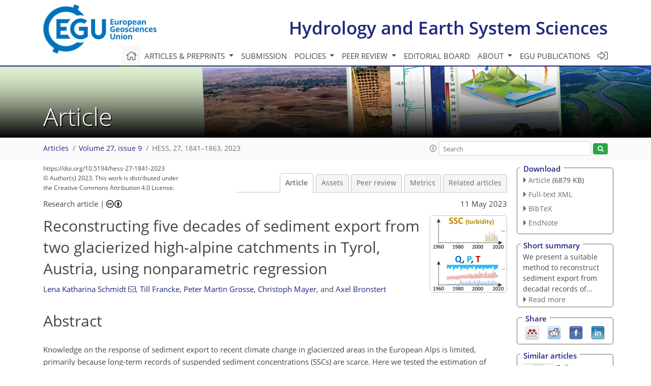

--- FILE ---
content_type: text/html
request_url: https://hess.copernicus.org/articles/27/1841/2023/
body_size: 79511
content:
<!DOCTYPE html PUBLIC "-//W3C//DTD XHTML 1.0 Transitional//EN" "http://www.w3.org/TR/xhtml1/DTD/xhtml1-transitional.dtd">
<!--[if lt IE 7]>      <html xmlns="https://www.w3.org/1999/xhtml" xml:lang="en" lang="en" class="no-js lt-ie9 lt-ie8 lt-ie7 co-ui"> <![endif]-->
											<!--[if IE 7]>         <html  xmlns="https://www.w3.org/1999/xhtml" xml:lang="en" lang="en" class="no-js lt-ie9 lt-ie8 co-ui"> <![endif]-->
											<!--[if IE 8]>         <html xmlns="https://www.w3.org/1999/xhtml" xml:lang="en" lang="en" class="no-js lt-ie9 co-ui"> <![endif]-->
											<!--[if gt IE 8]><!--> <html xmlns="https://www.w3.org/1999/xhtml" xml:lang="en" lang="en" class="no-js co-ui"> <!--<![endif]--> 
											<!-- remove class no-js if js is available --><head>
                                                <!-- BEGIN_HEAD -->
                                                <meta http-equiv="Content-Type" content="text/html; charset=utf-8" />
                                                <meta charset="utf-8" />
                                                <meta name="viewport" content="width=device-width, initial-scale=1" />
                                                
                                                <meta name="theme-color" content="#000000" />
                                                <meta name="application-name" content="1" />
                                                <meta name="msapplication-TileColor" content="#FFFFFF" />
                                            <link rel="preconnect" crossorigin="" href="https://contentmanager.copernicus.org/" /><link rel="icon" size="16x16" href="https://www.hydrology-and-earth-system-sciences.net/favicon_copernicus_16x16_.ico" type="image/x-icon" /><link rel="icon" size="24x24" href="https://www.hydrology-and-earth-system-sciences.net/favicon_copernicus_24x24_.ico" type="image/x-icon" /><link rel="icon" size="32x32" href="https://www.hydrology-and-earth-system-sciences.net/favicon_copernicus_32x32_.ico" type="image/x-icon" /><link rel="icon" size="48x48" href="https://www.hydrology-and-earth-system-sciences.net/favicon_copernicus_48x48_.ico" type="image/x-icon" /><link rel="icon" size="64x64" href="https://www.hydrology-and-earth-system-sciences.net/favicon_copernicus_64x64_.ico" type="image/x-icon" /><link rel="icon" size="228x228" href="https://www.hydrology-and-earth-system-sciences.net/favicon_copernicus_228x228_.png" type="image/png-icon" /><link rel="icon" size="195x195" href="https://www.hydrology-and-earth-system-sciences.net/favicon_copernicus_195x195_.png" type="image/png-icon" /><link rel="icon" size="196x196" href="https://www.hydrology-and-earth-system-sciences.net/favicon_copernicus_196x196_.png" type="image/png-icon" /><link rel="icon" size="128x128" href="https://www.hydrology-and-earth-system-sciences.net/favicon_copernicus_128x128_.png" type="image/png-icon" /><link rel="icon" size="96x96" href="https://www.hydrology-and-earth-system-sciences.net/favicon_copernicus_96x96_.png" type="image/png-icon" /><link rel="apple-touch-icon-precomposed" size="180x180" href="https://www.hydrology-and-earth-system-sciences.net/favicon_copernicus_180x180_.png" type="image/png-icon" /><link rel="apple-touch-icon-precomposed" size="120x120" href="https://www.hydrology-and-earth-system-sciences.net/favicon_copernicus_120x120_.png" type="image/png-icon" /><link rel="apple-touch-icon-precomposed" size="152x152" href="https://www.hydrology-and-earth-system-sciences.net/favicon_copernicus_152x152_.png" type="image/png-icon" /><link rel="apple-touch-icon-precomposed" size="76x76" href="https://www.hydrology-and-earth-system-sciences.net/favicon_copernicus_76x76_.png" type="image/png-icon" /><link rel="apple-touch-icon-precomposed" size="57x57" href="https://www.hydrology-and-earth-system-sciences.net/favicon_copernicus_57x57_.ico" type="image/png-icon" /><link rel="apple-touch-icon-precomposed" size="144x144" href="https://www.hydrology-and-earth-system-sciences.net/favicon_copernicus_144x144_.png" type="image/png-icon" /><script type="text/javascript" src="https://cdn.copernicus.org/libraries/mustache/2.3.0/mustache.min.js"></script><script type="text/javascript" src="https://cdn.copernicus.org/libraries/jquery/1.11.1/jquery.min.js"></script><script type="text/javascript" src="https://cdn.copernicus.org/js/copernicus.min.js"></script><script type="text/javascript" src="https://cdn.copernicus.org/apps/htmlgenerator/js/htmlgenerator-v2.js"></script><script type="text/javascript" src="https://cdn.copernicus.org/libraries/photoswipe/4.1/photoswipe.min.js"></script><script type="text/javascript" src="https://cdn.copernicus.org/libraries/photoswipe/4.1/photoswipe-ui-default.min.js"></script><link rel="stylesheet" type="text/css" media="all" href="https://cdn.copernicus.org/libraries/dszparallexer/dzsparallaxer.css" /><script type="text/javascript" src="https://cdn.copernicus.org/libraries/dszparallexer/dzsparallaxer.js"></script><link rel="stylesheet" type="text/css" media="all" id="hasBootstrap" href="https://cdn.copernicus.org/libraries/bootstrap/current/css/bootstrap.min.css" /><link rel="stylesheet" type="text/css" media="all" href="https://cdn.copernicus.org/libraries/bootstrap/current/css/bootstrap-media.min.css" /><link rel="stylesheet" type="text/css" media="all" href="https://cdn.copernicus.org/libraries/bootstrap/current/css/bootstrap-grid.min.css" /><link rel="stylesheet" type="text/css" media="all" href="https://cdn.copernicus.org/libraries/bootstrap/current/css/bootstrap-reboot.min.css" /><script type="text/javascript" src="https://cdn.copernicus.org/libraries/bootstrap/current/js/popper.js"></script><script type="text/javascript" src="https://cdn.copernicus.org/libraries/bootstrap/current/js/bootstrap.min.js"></script><link rel="preconnect" crossorigin="" href="https://cdn.copernicus.org/" /><link rel="stylesheet" type="text/css" media="all" href="https://cdn.copernicus.org/libraries/unsemantic/unsemantic.min.css" /><link rel="stylesheet" type="text/css" media="all" href="https://cdn.copernicus.org/libraries/photoswipe/4.1/photoswipe.css" /><link rel="stylesheet" type="text/css" media="all" href="https://cdn.copernicus.org/libraries/photoswipe/4.1/dark-icon-skin/dark-icon-skin.css" /><link rel="stylesheet" type="text/css" media="all" href="https://cdn.copernicus.org/css/copernicus-min.css" /><link rel="stylesheet" type="text/css" media="all" href="https://cdn.copernicus.org/css/fontawesome.css" /><link rel="stylesheet" type="text/css" media="all" href="https://cdn.copernicus.org/fonts/FontAwesome/5.11.2_and_4.7.0/css/all.font.css" /><link rel="stylesheet" type="text/css" media="projection, handheld, screen, tty, tv, print" href="https://www.hydrology-and-earth-system-sciences.net/co_cms_font_open_sans_v_15.css" /><link rel="stylesheet" type="text/css" media="projection, handheld, screen, tty, tv, print" href="https://www.hydrology-and-earth-system-sciences.net/template_one_column_base_2023_202301261343_1676458272.css" /><link rel="stylesheet" type="text/css" media="print" href="https://www.hydrology-and-earth-system-sciences.net/template_one_column_base_print_2023_1674737524.css" /><script src="https://www.hydrology-and-earth-system-sciences.net/co_common.js" type="text/javascript">
</script><script src="https://www.hydrology-and-earth-system-sciences.net/co_auth_check.js" type="text/javascript">
</script><script src="https://www.hydrology-and-earth-system-sciences.net/onload_javascript_actions.js" type="text/javascript">
</script><script src="https://www.hydrology-and-earth-system-sciences.net/template-one-column_2023_1674737530.js" type="text/javascript">
</script><!-- END_HEAD --><meta name="global_projectID" content="13" /><meta name="global_pageID" content="375" /><meta name="global_pageIdentifier" content="home" /><meta name="global_moBaseURL" content="https://meetingorganizer.copernicus.org/" /><meta name="global_projectShortcut" content="HESS" /><meta name="global_projectDomain" content="https://www.hydrology-and-earth-system-sciences.net/" />        
        <title>HESS - Reconstructing five decades of sediment export  from two glacierized high-alpine catchments in  Tyrol, Austria, using nonparametric regression</title>
<meta name="data-non-mobile-optimized-message" content="" /><script id="networker">
    window.isSafari = /^((?!chrome|android).)*safari/i.test(navigator.userAgent);

    /**
     *
     */
    function createToastsFunctionality() {
        const toastsWrapper = $('<div>')
                .attr('aria-live', 'polite')
                .attr('aria-atomic', 'true')
                .addClass('toasts-notifications-wrapper');
        $('body').append(toastsWrapper);
    }

    function isOS() {
        return [
                    'iPad Simulator',
                    'iPhone Simulator',
                    'iPod Simulator',
                    'iPad',
                    'iPhone',
                    'iPod'
                ].includes(navigator.platform)
                || (navigator.userAgent.includes("Mac") && "ontouchend" in document)
    }

    /**
     *
     * @param notificationContent
     */
    function addToast(notificationContent) {
        const toast = $('<div>').addClass('toast').attr('role', 'alert').attr('aria-live', 'assertive')
                .attr('aria-atomic', 'true').attr('data-autohide', 'false');
        const toastHeader = $('<div>').addClass('toast-header');
        const toastHeaderTitle = $('<strong>').addClass('mr-auto').html(notificationContent.title);
        const toastHeaderCloseButton = $('<button>').addClass('ml-2').addClass('mb-1').addClass('close').attr('type', 'button')
                .attr('data-dismiss', 'toast');
        const toastHeaderCloseIcon = $('<span>').attr('aria-hidden', 'true').html('&times;');

        let url = '';
        if (notificationContent.hasOwnProperty('url')) {
            url = notificationContent.url;
        } else {
            url = 'https://networker.copernicus.org/my-network';
        }
        const toastBody = $('<div>').addClass('toast-body').html('<a target="_blank" href="' + url + '">' + notificationContent.text + '</a>');
        $(toastHeaderCloseButton).append(toastHeaderCloseIcon);
        $(toastHeader).append(toastHeaderTitle);
        $(toastHeader).append(toastHeaderCloseButton);
        $(toast).append(toastHeader);
        $(toast).append(toastBody);

        $('.toasts-notifications-wrapper').append(toast);

        $('.toast').toast('show');
    }

    function coNetworker_sendUsersLocation(location, userHash, publicLabel, projectID, application) {

        if (templateHasBootstrap()) {
            createToastsFunctionality();
        }

        userHash = userHash || 'null';
        location = location || 'c_content_manager::getProjectTemplateMobileOpt';
        publicLabel = publicLabel || '';

        if (publicLabel === ''){
            publicLabel = location;
        }

        if (userHash !== null && userHash.length > 5) {
            try {
                if(typeof window.ws === 'undefined' || window.ws === null || !window.ws) {
                    window.ws = new WebSocket('wss://websockets.copernicus.org:8080');
                } else {
                    window.ws.close(1000);
                    window.ws = new WebSocket('wss://websockets.copernicus.org:8080');
                }
                const data = {
                    'type': 'status',
                    'action': 'start',
                    'data': {
                        'userIdentifier': userHash,
                        'projectID': projectID,
                        'coApp': application,
                        'location': location,
                        'publicLabel': publicLabel
                    }
                };
                if (window.ws === 1) {
                    window.ws.send(JSON.stringify(data));
                } else {
                    window.ws.onopen = function (msg) {
                        window.ws.send(JSON.stringify(data));
                        dispatchEvent(new CustomEvent('loadCommonNetworker'));
                    };

                    window.ws.onmessage = function (event) {
                        try {
                            const data = JSON.parse(event.data);

                            switch (data.type) {
                                case 'notification':
                                    const pushNotificationData = data.data;
                                    if (pushNotificationData.hasOwnProperty('user') && pushNotificationData.user.length > 5 && pushNotificationData.user === userHash) {
                                        window.showPushNotification(pushNotificationData);
                                    }
                                    break;
                            }
                        } catch (e) {
                            console.log(e);
                        }
                    }
                }
            } catch (e) {
                console.error(e);
            }

        }
    }

    window.showPushNotification = function (notificationContent) {
        showMessage(notificationContent);

        function showMessage(notificationContent){
            if (templateHasBootstrap()) {
                showBootstrapModal(notificationContent);
            }
        }

        function showBootstrapModal(notificationContent) {
            const randomId = getRandomInt(100,999);
            let modal = $('<div>').addClass('modal').attr('id', 'modal-notification' + randomId);
            let modalDialog = $('<div>').addClass('modal-dialog');
            let modalContent = $('<div>').addClass('modal-content');
            let modalBody = $('<div>').addClass('modal-body');
            let message = $('<div>').addClass('modal-push-message').html('<h3 class="mb-3">' + notificationContent.title + '</h3><p>' + notificationContent.text + '</p>');
            let buttonsWrapper = $('<div>').addClass('row');
            let buttonsWrapperCol = $('<div>').addClass('col-12').addClass('text-right');
            let buttonCancel = $('<button>').addClass('btn').addClass('btn-danger').addClass('mr-2').html('Cancel')
            let buttonSuccess = $('<button>').addClass('btn').addClass('btn-success').html('OK')

            $(buttonsWrapper).append(buttonsWrapperCol);
            $(buttonsWrapperCol).append(buttonCancel);
            $(buttonsWrapperCol).append(buttonSuccess);
            $(modalBody).append(message).append(buttonsWrapper);
            $(modalContent).append(modalBody);
            $(modalDialog).append(modalContent);
            $(modal).append(modalDialog);

            $(buttonCancel).on('click', (event) => {
                event.preventDefault();
                event.stopPropagation();
                event.stopImmediatePropagation();
                $(modal).modal('hide');
            });

            $(buttonSuccess).on('click', (event) => {
                event.preventDefault();
                event.stopPropagation();
                event.stopImmediatePropagation();
                $(modal).modal('hide');
                handleOnclickNotification(notificationContent);
            });
            $(modal).modal('show');

            setTimeout(() => {
                dispatchEvent(new CustomEvent('modalLoaded', {'detail': 'modal-notification' + randomId}));
            }, 1000);
        }

        window.addEventListener('modalLoaded', function (event) {
            setTimeout(() => {
                $('#' + event.detail).modal('hide');
            }, 9000);
        });

        function handleOnclickNotification(notificationContent) {
            if (notificationContent.hasOwnProperty('withConnect') && notificationContent.withConnect.length > 0) {
                acceptContactRequest(notificationContent);
            }

            if (notificationContent.hasOwnProperty('url')) {
                if (window.isSafari && isOS()) {
                    window.location.href = notificationContent.url;
                } else {
                    window.open(notificationContent.url, '_blank').focus();
                }
            } else {
                if (window.isSafari && isOS()) {
                    window.open('https://networker.copernicus.org/my-network', '_blank');
                } else {
                    window.open('https://networker.copernicus.org/my-network', '_blank').focus();
                }
            }
        }

        /**
         *
         * @param notificationContent
         */
        function acceptContactRequest(notificationContent) {
            const formData = new FormData();
            formData.append('r', notificationContent.userFrom);
            formData.append('a', 'a');

            $.ajax({
                url: 'https://networker.copernicus.org/handle-request-job',
                type: 'POST',
                data: formData,
                processData: false,
                contentType: false,
                xhrFields: {
                    withCredentials: true
                },
                beforeSend: function () {
                    $('.splash').fadeIn();
                    $('.lightbox').fadeIn();
                }
            })
                    .done(function (dataResponse) {
                        const data = JSON.parse(dataResponse);
                        let text = 'Please consider joining the text chat now.';
                        window.sendPushNotification({
                            title: window.userDataCommonNetworker.name + ' aims to chat with you.',
                            text: text,
                            user: data.message.userIdentifier,
                            url: notificationContent.url
                        });
                        $('.splash').fadeOut();
                        $('.lightbox').fadeOut();
                    })
                    .fail(function (error) {
                        $('.splash').fadeOut();
                        $('.lightbox').fadeOut();
                    });
        }
    }


    function templateHasBootstrap() {
        const bootstrap = document.getElementById('hasBootstrap');
        return bootstrap !== null && typeof bootstrap !== 'undefined';
    }

        coNetworker_sendUsersLocation();
    dispatchEvent(new CustomEvent('loadCommonNetworker'));

    function getRandomInt(min, max) {
        min = Math.ceil(min);
        max = Math.floor(max);
        return Math.floor(Math.random() * (max - min + 1)) + min;
    }
</script>

		        <link rel="stylesheet" type="text/css" href="https://cdn.copernicus.org/libraries/photoswipe/4.1/dark-icon-skin/dark-icon-skin.css">
            <base href="/">
        
        <link rel="stylesheet" type="text/css" href="https://cdn.copernicus.org/libraries/unsemantic/unsemantic.min.css">
        <link rel="stylesheet" type="text/css" href="https://cdn.copernicus.org/libraries/jquery/1.11.1/ui/jquery-ui.min.css">
        <link rel="stylesheet" type="text/css" href="https://cdn.copernicus.org/libraries/jquery/1.11.1/ui/jquery-ui-slider-pips.css">
        <link rel="stylesheet" type="text/css" href="https://cdn.copernicus.org/libraries/photoswipe/4.1/photoswipe.css">
        <link rel="stylesheet" type="text/css" href="https://cdn.copernicus.org/apps/htmlgenerator/css/htmlgenerator.css?v=1">
<meta name="citation_fulltext_world_readable" content="">
<meta name="citation_publisher" content="Copernicus GmbH"/>
<meta name="citation_title" content="Reconstructing five decades of sediment export  from two glacierized high-alpine catchments in  Tyrol, Austria, using nonparametric regression"/>
<meta name="citation_abstract" content="&lt;p&gt;&lt;strong class=&quot;journal-contentHeaderColor&quot;&gt;Abstract.&lt;/strong&gt; Knowledge on the response of sediment export to recent climate change in glacierized areas in the European Alps is limited, primarily because long-term records of suspended sediment concentrations (SSCs) are scarce. Here we tested the estimation of sediment export of the past five decades using quantile regression forest (QRF), a nonparametric, multivariate regression based on random forest. The regression builds on short-term records of SSCs and long records of the most important hydroclimatic drivers (discharge, precipitation and air temperature – QPT). We trained independent models for two nested and partially glacier-covered catchments, Vent (98 km&lt;span class=&quot;inline-formula&quot;&gt;&lt;sup&gt;2&lt;/sup&gt;&lt;/span&gt;) and Vernagt (11.4 km&lt;span class=&quot;inline-formula&quot;&gt;&lt;sup&gt;2&lt;/sup&gt;&lt;/span&gt;), in the upper Ötztal in Tyrol, Austria (1891 to 3772 m a.s.l.), where available QPT records start in 1967 and 1975. To assess temporal extrapolation ability, we used two 2-year SSC datasets at gauge Vernagt, which are almost 20 years apart, for a validation. For Vent, we performed a five-fold cross-validation on the 15 years of SSC measurements. Further, we quantified the number of days where predictors exceeded the range represented in the training dataset, as the inability to
extrapolate beyond this range is a known limitation of QRF. Finally, we
compared QRF performance to sediment rating curves (SRCs). We analyzed the modeled sediment export time series, the predictors and glacier mass balance data for trends (Mann–Kendall test and Sen's slope estimator) and step-like changes (using the widely applied Pettitt test and a complementary Bayesian approach).&lt;/p&gt; &lt;p&gt;Our validation at gauge Vernagt demonstrated that QRF performs well in
estimating past daily sediment export (Nash–Sutcliffe efficiency (NSE) of 0.73) and satisfactorily for SSCs (NSE of 0.51), despite the small training dataset. The temporal extrapolation ability of QRF was superior to SRCs,
especially in periods with high-SSC events, which demonstrated the ability of QRF to model threshold effects. Days with high SSCs tended to be underestimated, but the effect on annual yields was small. Days with predictor exceedances were rare, indicating a good representativity of the training dataset. Finally, the QRF reconstruction models outperformed SRCs by about 20 percent points of the explained variance.&lt;/p&gt; &lt;p&gt;Significant positive trends in the reconstructed annual suspended sediment yields were found at both gauges, with distinct step-like increases around 1981. This was linked to increased glacier melt, which became apparent through step-like increases in discharge at both gauges as well as change points in mass balances of the two largest glaciers in the Vent catchment. We identified exceptionally high July temperatures in 1982 and 1983 as a likely cause. In contrast, we did not find coinciding change points in precipitation. Opposing trends at the two gauges after 1981 suggest different timings of “peak sediment”. We conclude that, given large-enough training datasets, the presented QRF approach is a promising tool with the ability to deepen our understanding of the response of high-alpine areas to decadal climate change.&lt;/p&gt;"/>
    <meta name="citation_publication_date" content="2023/05/11"/>
    <meta name="citation_online_date" content="2023/05/11"/>
<meta name="citation_journal_title" content="Hydrology and Earth System Sciences"/>
    <meta name="citation_volume" content="27"/>
    <meta name="citation_issue" content="9"/>
    <meta name="citation_issn" content="1027-5606"/>
<meta name="citation_doi" content="https://doi.org/10.5194/hess-27-1841-2023"/>
<meta name="citation_firstpage" content="1841"/>
<meta name="citation_lastpage" content="1863"/>
    <meta name="citation_author" content="Schmidt, Lena Katharina"/>
        <meta name="citation_author_institution" content="Institute of Environmental Sciences and Geography, University of
Potsdam, Potsdam 14476, Germany"/>
        <meta name="citation_author_orcid" content="0000-0002-2135-2369">
        <meta name="citation_author_email" content="leschmid@uni-potsdam.de">
    <meta name="citation_author" content="Francke, Till"/>
        <meta name="citation_author_institution" content="Institute of Environmental Sciences and Geography, University of
Potsdam, Potsdam 14476, Germany"/>
        <meta name="citation_author_orcid" content="0000-0001-8934-4421">
    <meta name="citation_author" content="Grosse, Peter Martin"/>
        <meta name="citation_author_institution" content="Institute of Environmental Sciences and Geography, University of
Potsdam, Potsdam 14476, Germany"/>
        <meta name="citation_author_orcid" content="0000-0002-2152-8758">
    <meta name="citation_author" content="Mayer, Christoph"/>
        <meta name="citation_author_institution" content="Bavarian Academy of Sciences and Humanities, Munich 80539, Germany"/>
    <meta name="citation_author" content="Bronstert, Axel"/>
        <meta name="citation_author_institution" content="Institute of Environmental Sciences and Geography, University of
Potsdam, Potsdam 14476, Germany"/>

    <meta name="citation_reference" content="Abermann, J., Lambrecht, A., Fischer, A., and Kuhn, M.: Quantifying changes and trends in glacier area and volume in the Austrian Ötztal Alps (1969–1997–2006), The Cryosphere, 3, 205–215, https://doi.org/10.5194/tc-3-205-2009, 2009. ">
    <meta name="citation_reference" content="Al-Mukhtar, M.: Random forest, support vector machine, and neural networks
to modelling suspended sediment in Tigris River-Baghdad, Environ. Monit.
Assess., 191, 673, https://doi.org/10.1007/s10661-019-7821-5, 2019. ">
    <meta name="citation_reference" content="Antoniazza, G. and Lane, S. N.: Sediment yield over glacial cycles: A
conceptual model, Prog. Phys. Geogr. Earth Environ., 58, 842–865,
https://doi.org/10.1177/0309133321997292, 2021. ">
    <meta name="citation_reference" content="Ballantyne, C. K.: Paraglacial geomorphology, Quat. Sci. Rev., 21,
1935–2017, https://doi.org/10.1016/S0277-3791(02)00005-7, 2002. ">
    <meta name="citation_reference" content="Bendixen, M., Lønsmann Iversen, L., Anker Bjørk, A., Elberling, B.,
Westergaard-Nielsen, A., Overeem, I., Barnhart, K. R., Abbas Khan, S., Box,
J. E., Abermann, J., Langley, K., and Kroon, A.: Delta progradation in
Greenland driven by increasing glacial mass loss, Nature, 550, 101–104,
https://doi.org/10.1038/nature23873, 2017a. ">
    <meta name="citation_reference" content="Bendixen, M., Lønsmann Iversen, L., Anker Bjørk, A., Elberling, B.,
Westergaard-Nielsen, A., Overeem, I., Barnhart, K. R., Abbas Khan, S., Box,
J. E., Abermann, J., Langley, K., and Kroon, A.: Delta progradation in
Greenland driven by increasing glacial mass loss, Nature, 550, 101–104,
https://doi.org/10.1038/nature23873, 2017b. ">
    <meta name="citation_reference" content="Beniston, M., Farinotti, D., Stoffel, M., Andreassen, L. M., Coppola, E., Eckert, N., Fantini, A., Giacona, F., Hauck, C., Huss, M., Huwald, H., Lehning, M., López-Moreno, J.-I., Magnusson, J., Marty, C., Morán-Tejéda, E., Morin, S., Naaim, M., Provenzale, A., Rabatel, A., Six, D., Stötter, J., Strasser, U., Terzago, S., and Vincent, C.: The European mountain cryosphere: a review of its current state, trends, and future challenges, The Cryosphere, 12, 759–794, https://doi.org/10.5194/tc-12-759-2018, 2018. ">
    <meta name="citation_reference" content="Bergmann, H. and Reinwarth, O.: Die Pegelstation Vernagtbach (Ötztaler
Alpen) – Planung, Bau und Messergebnisse, Z. Für Gletscherkunde
Glazialgeol., 12, 57–180, 1977. ">
    <meta name="citation_reference" content="Bilotta, G. S. and Brazier, R. E.: Understanding the influence of suspended
solids on water quality and aquatic biota, Water Res., 42, 2849–2861,
https://doi.org/10.1016/j.watres.2008.03.018, 2008. ">
    <meta name="citation_reference" content="Bogen, J.: The impact of climate change on glacial sediment delivery to
rivers, in: Sediment Dynamics in Changing Environments, Proceedings of a symposium held in Christchurch, New Zealand, December 2008, IAHS Publ., 325, 432–439, 2008.  ">
    <meta name="citation_reference" content="Braun, L. N., Escher-Vetter, H., Siebers, M., and Weber, M.: Water Balance
of the highly Glaciated Vernagt Basin, Ötztal Alps, in: The water
balance of the alps: what do we need to protect the water resources of the
Alps?, Proceedings of the conference held at Innsbruck university, 28–29 September 2006, Univ. Press, Innsbruck, https://diglib.uibk.ac.at/ulbdok/content/pageview/268995 (last access: 8 May 2023), 2007. ">
    <meta name="citation_reference" content="Breiman, L.: Random Forests, Mach. Learn., 45, 5–32,
https://doi.org/10.1023/A:1010933404324, 2001. ">
    <meta name="citation_reference" content="Breiman, L., Friedman, J. H., Olshen, R. A., and Stone, C. J.:
Classification And Regression Trees, Routledge, New York, 368 pp., https://doi.org/10.1201/9781315139470, 1984. ">
    <meta name="citation_reference" content="Brooke, S., Chadwick, A. J., Silvestre, J., Lamb, M. P., Edmonds, D. A., and
Ganti, V.: Where rivers jump course, Science, 376, 987–990,
https://doi.org/10.1126/science.abm1215, 2022. ">
    <meta name="citation_reference" content="Buckel, J. and Otto, J.-C.: The Austrian Glacier Inventory GI 4 (2015) in
ArcGis (shapefile) format, PANGAEA [data set],
https://doi.org/10.1594/PANGAEA.887415, 2018. ">
    <meta name="citation_reference" content="Carrivick, J. L. and Heckmann, T.: Short-term geomorphological evolution of
proglacial systems, Geomorphology, 287, 3–28,
https://doi.org/10.1016/j.geomorph.2017.01.037, 2017. ">
    <meta name="citation_reference" content="Chiarle, M., Geertsema, M., Mortara, G., and Clague, J. J.: Relations
between climate change and mass movement: Perspectives from the Canadian
Cordillera and the European Alps, Glob. Planet. Change, 202, 103499,
https://doi.org/10.1016/j.gloplacha.2021.103499, 2021. ">
    <meta name="citation_reference" content="Costa, A., Molnar, P., Stutenbecker, L., Bakker, M., Silva, T. A., Schlunegger, F., Lane, S. N., Loizeau, J.-L., and Girardclos, S.: Temperature signal in suspended sediment export from an Alpine catchment, Hydrol. Earth Syst. Sci., 22, 509–528, https://doi.org/10.5194/hess-22-509-2018, 2018. ">
    <meta name="citation_reference" content="Delaney, I. and Adhikari, S.: Increased Subglacial Sediment Discharge in a
Warming Climate: Consideration of Ice Dynamics, Glacial Erosion, and Fluvial
Sediment Transport, Geophys. Res. Lett., 47, e2019GL085672,
https://doi.org/10.1029/2019GL085672, 2020. ">
    <meta name="citation_reference" content="Delaney, I., Bauder, A., Werder, M., and Farinotti, D.: Regional and annual
variability in subglacial sediment transport by water for two glaciers in
the Swiss Alps, Front. Earth Sci., 6, 175,
https://doi.org/10.3929/ethz-b-000305762, 2018. ">
    <meta name="citation_reference" content="eHYD: Hydrographic Service, Austria, Bundesministerium für
Landwirtschaft, Regionen und Tourismus [data set], https://ehyd.gv.at/ (last access: 8 May 2023), 2021. ">
    <meta name="citation_reference" content="Escher-Vetter, H.: Climate change information derived from long-term
measurements of winter and summer mass balance, in: Extended Abstracts, 29th
International Conference on Alpine Meteorology, Chambéry, France,
465–468, 2007. ">
    <meta name="citation_reference" content="Escher-Vetter, H. and Siebers, M.: Sensitivity of glacier runoff to summer
snowfall events, Ann. Glaciol., 46, 309–315,
https://doi.org/10.3189/172756407782871251, 2007. ">
    <meta name="citation_reference" content="Escher-Vetter, H., Oerter, H., Reinwarth, O., Braun, L. N., and Weber, M.:
Hydrological and meteorological records from the Vernagtferner Basin –
Vernagtbach station, for the years 1970 to 2001, PANGAEA [data set],
https://doi.org/10.1594/PANGAEA.775113, 2012. ">
    <meta name="citation_reference" content="Escher-Vetter, H., Braun, L. N., and Siebers, M.: Hydrological and
meteorological records from the Vernagtferner Basin – Vernagtbach station,
for the years 2002 to 2012, PANGAEA [data set],
https://doi.org/10.1594/PANGAEA.829530, 2014. ">
    <meta name="citation_reference" content="Francke, T.: ssc_prediction – Prediction of sedigraphs and
hydrographs from other predictors using RF/QRF, GitHub [code],
https://github.com/TillF/ssc_prediction (last access: 8 May 2023), 2017. ">
    <meta name="citation_reference" content="Francke, T., López-Tarazón, J. A., and Schröder, B.: Estimation
of suspended sediment concentration and yield using linear models, random
forests and quantile regression forests, Hydrol. Process., 22, 4892–4904,
https://doi.org/10.1002/hyp.7110, 2008a. ">
    <meta name="citation_reference" content="Francke, T., López-Tarazón, J. A., Vericat, D., Bronstert, A., and
Batalla, R. J.: Flood-based analysis of high-magnitude sediment transport
using a non-parametric method, Earth Surf. Proc. Land., 33, 2064–2077,
https://doi.org/10.1002/esp.1654, 2008b. ">
    <meta name="citation_reference" content="Gabbud, C. and Lane, S. N.: Ecosystem impacts of Alpine water intakes for
hydropower: the challenge of sediment management, WIREs Water, 3, 41–61,
https://doi.org/10.1002/wat2.1124, 2016. ">
    <meta name="citation_reference" content="Guillén-Ludeña, S., Manso, P. A., and Schleiss, A. J.: Multidecadal
Sediment Balance Modelling of a Cascade of Alpine Reservoirs and
Perspectives Based on Climate Warming, Water, 10, 1759,
https://doi.org/10.3390/w10121759, 2018. ">
    <meta name="citation_reference" content="Hallet, B., Hunter, L., and Bogen, J.: Rates of erosion and sediment
evacuation by glaciers: A review of field data and their implications, Global
Planet. Change, 12, 213–235, https://doi.org/10.1016/0921-8181(95)00021-6,
1996. ">
    <meta name="citation_reference" content="Hanus, S., Hrachowitz, M., Zekollari, H., Schoups, G., Vizcaino, M., and Kaitna, R.: Future changes in annual, seasonal and monthly runoff signatures in contrasting Alpine catchments in Austria, Hydrol. Earth Syst. Sci., 25, 3429–3453, https://doi.org/10.5194/hess-25-3429-2021, 2021. ">
    <meta name="citation_reference" content="Hanzer, F., Förster, K., Nemec, J., and Strasser, U.: Projected cryospheric and hydrological impacts of 21st century climate change in the Ötztal Alps (Austria) simulated using a physically based approach, Hydrol. Earth Syst. Sci., 22, 1593–1614, https://doi.org/10.5194/hess-22-1593-2018, 2018. ">
    <meta name="citation_reference" content="Herman, F., De Doncker, F., Delaney, I., Prasicek, G., and Koppes, M.: The
impact of glaciers on mountain erosion, Nat. Rev. Earth Environ., 2,
422–435, https://doi.org/10.1038/s43017-021-00165-9, 2021. ">
    <meta name="citation_reference" content="Hinderer, M., Kastowski, M., Kamelger, A., Bartolini, C., and Schlunegger,
F.: River loads and modern denudation of the Alps – A review, Earth-Sci.
Rev., 118, 11–44, https://doi.org/10.1016/j.earscirev.2013.01.001, 2013. ">
    <meta name="citation_reference" content="Huggel, C., Salzmann, N., Allen, S., Caplan-Auerbach, J., Fischer, L.,
Haeberli, W., Larsen, C., Schneider, D., and Wessels, R.: Recent and future
warm extreme events and high-mountain slope stability, Philos. T. R. Soc. A, 368, 2435–2459,
https://doi.org/10.1098/rsta.2010.0078, 2010. ">
    <meta name="citation_reference" content="Huggel, C., Clague, J. J., and Korup, O.: Is climate change responsible for
changing landslide activity in high mountains?, Earth Surf. Proc. Land.,
37, 77–91, https://doi.org/10.1002/esp.2223, 2012. ">
    <meta name="citation_reference" content="Huss, M., Bookhagen, B., Huggel, C., Jacobsen, D., Bradley, R. S., Clague,
J. J., Vuille, M., Buytaert, W., Cayan, D. R., Greenwood, G., Mark, B. G.,
Milner, A. M., Weingartner, R., and Winder, M.: Toward mountains without
permanent snow and ice, Earths Future, 5, 418–435,
https://doi.org/10.1002/2016EF000514, 2017. ">
    <meta name="citation_reference" content="Hydrographic yearbook of Austria: Hydrographisches Jahrbuch von
Österreich, Hydrographischer Dienst in Österreich, Bundesministerium
für Land- und Forstwirtschaft, Umwelt und Wasserwirtschaft Abteilung
VII/3, https://wasser.umweltbundesamt.at/hydjb/ (last access: 8 May 2023), 2016. ">
    <meta name="citation_reference" content="Institute of Meteorology and Geophysics: Climate Data Vent, Ötztal Alps,
1935–2011, PANGAEA [data set], https://doi.org/10.1594/PANGAEA.806582, 2013. ">
    <meta name="citation_reference" content="Juen, I. and Kaser, G.: Climate Data Vent, Ötztal Alps, 2012–2016, PANGAEA [data
set], https://doi.org/10.1594/PANGAEA.876595, 2017. ">
    <meta name="citation_reference" content="Koppes, M., Hallet, B., and Anderson, J.: Synchronous acceleration of ice
loss and glacial erosion, Glaciar Marinelli, Chilean Tierra del Fuego, J.
Glaciol., 55, 207–220, https://doi.org/10.3189/002214309788608796, 2009. ">
    <meta name="citation_reference" content="Kormann, C., Bronstert, A., Francke, T., Recknagel, T., and Graeff, T.:
Model-Based Attribution of High-Resolution Streamflow Trends in Two Alpine
Basins of Western Austria, Hydrology, 3, 7,
https://doi.org/10.3390/hydrology3010007, 2016. ">
    <meta name="citation_reference" content="Kuhn, M., Nickus, U., and Pellet, F.: Precipitation Patterns in the Inner
Ötztal, 17. Internationale Tagung für Alpine Meteorologie, Offenbach
am Main, https://doi.org/10013/epic.41205.d002, 1982. ">
    <meta name="citation_reference" content="Kuhn, M., Helfricht, K., Ortner, M., Landmann, J., and Gurgiser, W.: Liquid
water storage in snow and ice in 86 Eastern Alpine basins and its changes
from 1970–97 to 1998–2006, Ann. Glaciol., 57, 11–18,
https://doi.org/10.1017/aog.2016.24, 2016. ">
    <meta name="citation_reference" content="Lalk, P., Haimann, M., and Habersack, H.: Monitoring, Analyse und
Interpretation des Schwebstofftransportes an österreichischen
Flüssen, Österr. Wasser- Abfallwirtsch., 66, 306–315,
https://doi.org/10.1007/s00506-014-0175-x, 2014. ">
    <meta name="citation_reference" content="Land Tirol: Digital terrain model of Tyrol, 10 m resolution, EPSG 31254, Land Tirol [data set], https://www.data.gv.at/katalog/dataset/land-tirol_tirolgelnde (last access; 8 May 2023), 2016. ">
    <meta name="citation_reference" content="Land Tirol: tiris OGD map service “Wasser”, Land Tirol [data set],
https://www.data.gv.at/katalog/dataset/0b5d6529-d88c-46c0-84f7-b37282e96ce8 (last access; 8 May 2023), 2021. ">
    <meta name="citation_reference" content="Lane, S. N., Bakker, M., Gabbud, C., Micheletti, N., and Saugy, J.-N.:
Sediment export, transient landscape response and catchment-scale
connectivity following rapid climate warming and Alpine glacier recession,
Geomorphology, 277, 210–227,
https://doi.org/10.1016/j.geomorph.2016.02.015, 2017. ">
    <meta name="citation_reference" content="Lane, S. N., Bakker, M., Costa, A., Girardclos, S., Loizeau, J.-L., Molnar,
P., Silva, T., Stutenbecker, L., and Schlunegger, F.: Making stratigraphy in
the Anthropocene: climate change impacts and economic conditions controlling
the supply of sediment to Lake Geneva, Sci. Rep., 9, 8904,
https://doi.org/10.1038/s41598-019-44914-9, 2019. ">
    <meta name="citation_reference" content="Laser- und Luftbildatlas Tirol: https://lba.tirol.gv.at/public/karte.xhtml,
last access: 17 June 2022. ">
    <meta name="citation_reference" content="Leggat, M. S., Owens, P. N., Stott, T. A., Forrester, B. J., Déry, S.
J., and Menounos, B.: Hydro-meteorological drivers and sources of suspended
sediment flux in the pro-glacial zone of the retreating Castle Creek
Glacier, Cariboo Mountains, British Columbia, Canada, Earth Surf. Proc.
Land., 40, 1542–1559, https://doi.org/10.1002/esp.3755, 2015. ">
    <meta name="citation_reference" content="Li, D., Li, Z., Zhou, Y., and Lu, X. X.: Substantial Increases in the Water
and Sediment Fluxes in the Headwater Region of the Tibetan Plateau in
Response to Global Warming, Geophys. Res. Lett., 47, e2020GL087745,
https://doi.org/10.1029/2020GL087745, 2020. ">
    <meta name="citation_reference" content="Li, D., Lu, X., Overeem, I., Walling, D. E., Syvitski, J., Kettner, A. J.,
Bookhagen, B., Zhou, Y., and Zhang, T.: Exceptional increases in fluvial
sediment fluxes in a warmer and wetter High Mountain Asia, Science, 374,
599–603, https://doi.org/10.1126/science.abi9649, 2021. ">
    <meta name="citation_reference" content="Li, D., Lu, X., Walling, D. E., Zhang, T., Steiner, J. F., Wasson, R. J.,
Harrison, S., Nepal, S., Nie, Y., Immerzeel, W. W., Shugar, D. H., Koppes,
M., Lane, S., Zeng, Z., Sun, X., Yegorov, A., and Bolch, T.: High Mountain
Asia hydropower systems threatened by climate-driven landscape instability,
Nat. Geosci., 15, 520–530, https://doi.org/10.1038/s41561-022-00953-y,
2022. ">
    <meta name="citation_reference" content="Lindeløv, J. K.: mcp: An R Package for Regression With Multiple Change
Points, OSF Preprints [code], https://doi.org/10.31219/osf.io/fzqxv, 2020. ">
    <meta name="citation_reference" content="Madsen, H., Lawrence, D., Lang, M., Martinkova, M., and Kjeldsen, T. R.:
Review of trend analysis and climate change projections of extreme
precipitation and floods in Europe, J. Hydrol., 519, 3634–3650,
https://doi.org/10.1016/j.jhydrol.2014.11.003, 2014. ">
    <meta name="citation_reference" content="Mallakpour, I. and Villarini, G.: A simulation study to examine the
sensitivity of the Pettitt test to detect abrupt changes in mean, Hydrol.
Sci. J., 61, 245–254, https://doi.org/10.1080/02626667.2015.1008482, 2016. ">
    <meta name="citation_reference" content="Mao, L., Comiti, F., Carrillo, R., and Penna, D.: Sediment Transport in Proglacial Rivers, in: Geomorphology of Proglacial Systems, Geography of the Physical Environment, edited by: Heckmann, T. and Morche, D., Springer, Cham, 199–217, https://doi.org/10.1007/978-3-319-94184-4_12, 2019. ">
    <meta name="citation_reference" content="Mather, A. L. and Johnson, R. L.: Quantitative characterization of stream
turbidity-discharge behavior using event loop shape modeling and power law
parameter decorrelation, Water Resour. Res., 50, 7766–7779,
https://doi.org/10.1002/2014WR015417, 2014. ">
    <meta name="citation_reference" content="Meinshausen, N.: Quantile Regression Forests, J. Mach. Learn. Res., 7,
983–999, 2006. ">
    <meta name="citation_reference" content="Merten, G., Capel, P., and Minella, J. P. G.: Effects of suspended sediment
concentration and grain size on three optical turbidity sensors, J. Soils
Sediments, 14, 1235–1241, https://doi.org/10.1007/s11368-013-0813-0, 2014. ">
    <meta name="citation_reference" content="Micheletti, N. and Lane, S. N.: Water yield and sediment export in small,
partially glaciated Alpine watersheds in a warming climate, Water Resour.
Res., 52, 4924–4943, https://doi.org/10.1002/2016WR018774, 2016. ">
    <meta name="citation_reference" content="Moriasi, D. N., Arnold, J. G., Van Liew, M. W., Bingner, R. L., Harmel, R.
D., and Veith, T. L.: Model Evaluation Guidelines for Systematic
Quantification of Accuracy in Watershed Simulations, T. ASABE, 50,
885–900, https://doi.org/10.13031/2013.23153, 2007. ">
    <meta name="citation_reference" content="Murphy, K. P.: Machine Learning: A Probabilistic Perspective, MIT Press,
1102 pp., ISBN 978-0-262-01802-9, 2012. ">
    <meta name="citation_reference" content="Naeser, T.: Schwebstoffuntersuchungen am Gletscherbach des Vernagtferners in
den Zentralen Ötztaler Alpen, Diploma thesis,
Ludwig-Maximilians-Universität München, München, 92 pp., http://www.vernagtferner.de/Download/DANaeser.pdf (last access: 8 May 2023), 2002. ">
    <meta name="citation_reference" content="Nash, J. E. and Sutcliffe, J. V.: River flow forecasting through conceptual
models part I – A discussion of principles, J. Hydrol., 10, 282–290,
https://doi.org/10.1016/0022-1694(70)90255-6, 1970. ">
    <meta name="citation_reference" content="Nones, M.: Dealing with sediment transport in flood risk management, Acta
Geophys., 67, 677–685, https://doi.org/10.1007/s11600-019-00273-7, 2019. ">
    <meta name="citation_reference" content="Pettitt, A. N.: A Non-Parametric Approach to the Change-Point Problem, J. R.
Stat. Soc. Ser. C-Appl., 28, 126–135,
https://doi.org/10.2307/2346729, 1979. ">
    <meta name="citation_reference" content="Pilla, R. M. and Williamson, C. E.: Earlier ice breakup induces changepoint
responses in duration and variability of spring mixing and summer
stratification in dimictic lakes, Limnol. Oceanogr., 67, S173–S183,
https://doi.org/10.1002/lno.11888, 2022. ">
    <meta name="citation_reference" content="Pilz, T., Delgado, J. M., Voss, S., Vormoor, K., Francke, T., Costa, A. C., Martins, E., and Bronstert, A.: Seasonal drought prediction for semiarid northeast Brazil: what is the added value of a process-based hydrological model?, Hydrol. Earth Syst. Sci., 23, 1951–1971, https://doi.org/10.5194/hess-23-1951-2019, 2019. ">
    <meta name="citation_reference" content="Pohlert, T.: trend: Non-Parametric Trend Tests and Change-Point Detection, R
package version 1.1.2, CRAN [code], https://CRAN.R-project.org/package=trend (last access: 10 May 2023), 2020. ">
    <meta name="citation_reference" content="R Core Team: R: A language and environment for statistical computing, CRAN [code], https://www.R-project.org/ (last access: 10 May 2023), 2018. ">
    <meta name="citation_reference" content="Rottler, E., Francke, T., Bürger, G., and Bronstert, A.: Long-term changes in central European river discharge for 1869–2016: impact of changing snow covers, reservoir constructions and an intensified hydrological cycle, Hydrol. Earth Syst. Sci., 24, 1721–1740, https://doi.org/10.5194/hess-24-1721-2020, 2020. ">
    <meta name="citation_reference" content="Rottler, E., Vormoor, K., Francke, T., Warscher, M., Strasser, U., and
Bronstert, A.: Elevation-dependent compensation effects in snowmelt in the
Rhine River Basin upstream gauge Basel, Hydrol. Res., 52, 536–557,
https://doi.org/10.2166/nh.2021.092, 2021. ">
    <meta name="citation_reference" content="Santander Meteorology Group: fume: FUME package, R package version 1.0,
CRAN [code], https://CRAN.R-project.org/package=fume (last access: 10 May 2023), 2012. ">
    <meta name="citation_reference" content="Savi, S., Comiti, F., and Strecker, M. R.: Pronounced increase in slope
instability linked to global warming: A case study from the eastern European
Alps, Earth Surf. Proc. Land., 46, 1328–1347, https://doi.org/10.1002/esp.5100, 2020. ">
    <meta name="citation_reference" content="Schaefli, B. and Gupta, H. V.: Do Nash values have value?, Hydrol. Process.,
21, 2075–2080, https://doi.org/10.1002/hyp.6825, 2007. ">
    <meta name="citation_reference" content="Schmidt, L. K. and Hydrographic Service of Tyrol, Austria: Discharge and
suspended sediment time series of 2006–2020 of gauges Vent Rofenache and
Tumpen in the glacierized high alpine Ötztal, Tyrol, Austria, B2SHARE [data set], https://b2share.eudat.eu/records/be13f43ce9bb46d8a7eedb7b56df3140, 2021. ">
    <meta name="citation_reference" content="Schmidt, L. K., Grosse, P. M., and Francke, T.: A Quantile Regression
Forests approach for sedigraph-reconstruction and sediment yield calculation,
B2SHARE [data set], https://b2share.109960a9fb42427b9d0a85b998b9d18c, 2022a. ">
    <meta name="citation_reference" content="Schmidt, L. K., Francke, T., Rottler, E., Blume, T., Schöber, J., and Bronstert, A.: Suspended sediment and discharge dynamics in a glaciated alpine environment: identifying crucial areas and time periods on several spatial and temporal scales in the Ötztal, Austria, Earth Surf. Dynam., 10, 653–669, https://doi.org/10.23728/B2SHARE.78CDC99C8D454D8894C, 2022b. ">
    <meta name="citation_reference" content="Schmieder, J., Garvelmann, J., Marke, T., and Strasser, U.: Spatio-temporal
tracer variability in the glacier melt end-member – How does it affect
hydrograph separation results?, Hydrol. Process., 32, 1828–1843,
https://doi.org/10.1002/hyp.11628, 2018. ">
    <meta name="citation_reference" content="Schöber, J. and Hofer, B.: The sediment budget of the glacial streams in
the catchment area of the Gepatsch reservoir in the Ötztal Alps in the
period 1965–2015, in: ICOLD (International Comission on Large Dam Systems)
Proceedings, Twenty-Sixth International Congress on Large Dams, Vienna,
Austria, ISBN 9780429465086, 2018. ">
    <meta name="citation_reference" content="Schöber, J., Schneider, K., Helfricht, K., Schattan, P., Achleitner, S.,
Schöberl, F., and Kirnbauer, R.: Snow cover characteristics in a
glacierized catchment in the Tyrolean Alps - Improved spatially distributed
modelling by usage of Lidar data, J. Hydrol., 519, 3492–3510,
https://doi.org/10.1016/j.jhydrol.2013.12.054, 2014. ">
    <meta name="citation_reference" content="Sen, P. K.: Estimates of the Regression Coefficient Based on Kendall's Tau,
J. Am. Stat. Assoc., 63, 1379–1389,
https://doi.org/10.1080/01621459.1968.10480934, 1968. ">
    <meta name="citation_reference" content="Singh, A. T., Sharma, P., Sharma, C., Laluraj, C. M., Patel, L., Pratap, B.,
Oulkar, S., and Thamban, M.: Water discharge and suspended sediment dynamics
in the Chandra River, Western Himalaya, J. Earth Syst. Sci., 129, 206,
https://doi.org/10.1007/s12040-020-01455-4, 2020. ">
    <meta name="citation_reference" content="Sommer, C., Malz, P., Seehaus, T. C., Lippl, S., Zemp, M., and Braun, M. H.:
Rapid glacier retreat and downwasting throughout the European Alps in the
early 21 st century, Nat. Commun., 11, 3209,
https://doi.org/10.1038/s41467-020-16818-0, 2020. ">
    <meta name="citation_reference" content="Strasser, U., Marke, T., Braun, L., Escher-Vetter, H., Juen, I., Kuhn, M., Maussion, F., Mayer, C., Nicholson, L., Niedertscheider, K., Sailer, R., Stötter, J., Weber, M., and Kaser, G.: The Rofental: a high Alpine research basin (1890–3770 m a.s.l.) in the Ötztal Alps (Austria) with over 150 years of hydrometeorological and glaciological observations, Earth Syst. Sci. Data, 10, 151–171, https://doi.org/10.5194/essd-10-151-2018, 2018. ">
    <meta name="citation_reference" content="Tahmasebi, P., Kamrava, S., Bai, T., and Sahimi, M.: Machine learning in
geo- and environmental sciences: From small to large scale, Adv. Water
Resour., 142, 103619, https://doi.org/10.1016/j.advwatres.2020.103619, 2020. ">
    <meta name="citation_reference" content="Tschada, H. and Hofer, B.: Total solids load from the catchment area of the
Kaunertal hydroelectric power station: the results of 25 years of operation,
in: Hydrology of Mountainous Regions–II: Artificial Reservoirs, Water and
Slopes (Proceedings of two Lausanne Symposia), IAHS Publication, Lausanne,
Switzerland, 8, 1990. ">
    <meta name="citation_reference" content="Turowski, J. M., Rickenmann, D., and Dadson, S. J.: The partitioning of the
total sediment load of a river into suspended load and bedload: a review of
empirical data, Sedimentology, 57, 1126–1146,
https://doi.org/10.1111/j.1365-3091.2009.01140.x, 2010. ">
    <meta name="citation_reference" content="van Tiel, M., Kohn, I., Loon, A. F. V., and Stahl, K.: The compensating
effect of glaciers: Characterizing the relation between interannual
streamflow variability and glacier cover, Hydrol. Process., 34, 553–568,
https://doi.org/10.1002/hyp.13603, 2019. ">
    <meta name="citation_reference" content="Veh, G., Lützow, N., Kharlamova, V., Petrakov, D., Hugonnet, R., and
Korup, O.: Trends, Breaks, and Biases in the Frequency of Reported Glacier
Lake Outburst Floods, Earths Future, 10, e2021EF002426,
https://doi.org/10.1029/2021EF002426, 2022. ">
    <meta name="citation_reference" content="Vercruysse, K., Grabowski, R. C., and Rickson, R. J.: Suspended sediment
transport dynamics in rivers: Multi-scale drivers of temporal variation,
Earth-Sci. Rev., 166, 38–52,
https://doi.org/10.1016/j.earscirev.2016.12.016, 2017. ">
    <meta name="citation_reference" content="Vergara, I., Garreaud, R., and Ayala, Á.: Sharp Increase of Extreme
Turbidity Events Due To Deglaciation in the Subtropical Andes, J. Geophys.
Res.-Earth, 127, e2021JF006584, https://doi.org/10.1029/2021JF006584,
2022. ">
    <meta name="citation_reference" content="Vormoor, K., Lawrence, D., Heistermann, M., and Bronstert, A.: Climate change impacts on the seasonality and generation processes of floods – projections and uncertainties for catchments with mixed snowmelt/rainfall regimes, Hydrol. Earth Syst. Sci., 19, 913–931, https://doi.org/10.5194/hess-19-913-2015, 2015. ">
    <meta name="citation_reference" content="Weber, M. and Prasch, M.: Influence of the Glaciers on Runoff Regime and Its
Change, in: Regional Assessment of Global Change Impacts, edited by: Mauser,
W. and Prasch, M., Springer International Publishing, Cham, 493–509, https://doi.org/10.1007/978-3-319-16751-0_56, 2016. ">
    <meta name="citation_reference" content="Wijngaard, R. R., Helfricht, K., Schneeberger, K., Huttenlau, M., Schneider,
K., and Bierkens, M. F. P.: Hydrological response of the Ötztal
glacierized catchments to climate change, Hydrol. Res., 47, 979–995,
https://doi.org/10.2166/nh.2015.093, 2016. ">
    <meta name="citation_reference" content="World Glacier Monitoring Service: Fluctuations of Glaciers Database, WGMS
[data set], https://doi.org/10.5904/wgms-fog-2021-05, 2021. ">
    <meta name="citation_reference" content="Yadav, V., Ghosh, S., Mueller, K., Karion, A., Roest, G., Gourdji, S. M.,
Lopez-Coto, I., Gurney, K. R., Parazoo, N., Verhulst, K. R., Kim, J.,
Prinzivalli, S., Fain, C., Nehrkorn, T., Mountain, M., Keeling, R. F.,
Weiss, R. F., Duren, R., Miller, C. E., and Whetstone, J.: The Impact of
COVID-19 on CO2 Emissions in the Los Angeles and Washington DC/Baltimore
Metropolitan Areas, Geophys. Res. Lett., 48, e2021GL092744,
https://doi.org/10.1029/2021GL092744, 2021. ">
    <meta name="citation_reference" content="Yue, S. and Wang, C.: The Mann-Kendall Test Modified by Effective Sample
Size to Detect Trend in Serially Correlated Hydrological Series, Water
Resour. Manag., 18, 201–218,
https://doi.org/10.1023/B:WARM.0000043140.61082.60, 2004. ">
    <meta name="citation_reference" content="Yue, S., Kundzewicz, Z. W., and Wang, L.: Detection of Changes, in: Changes
in Flood Risk in Europe, edited by: Kundzewicz, Z. W., IAHS Press,
Wallingford, 387–408, ISBN 9780203098097, 2012. ">
    <meta name="citation_reference" content="Zhang, T., Li, D., Kettner, A. J., Zhou, Y., and Lu, X.: Constraining
Dynamic Sediment-Discharge Relationships in Cold Environments: The
Sediment-Availability-Transport (SAT) Model, Water Resour. Res., 57,
e2021WR030690, https://doi.org/10.1029/2021WR030690, 2021. ">
    <meta name="citation_reference" content="Zhang, T., Li, D., East, A. E., Walling, D. E., Lane, S., Overeem, I.,
Beylich, A. A., Koppes, M., and Lu, X.: Warming-driven erosion and sediment
transport in cold regions, Nat. Rev. Earth Environ., 3, 832–851,
https://doi.org/10.1038/s43017-022-00362-0, 2022. ">
    <meta name="citation_reference" content="Zimmermann, A., Francke, T., and Elsenbeer, H.: Forests and erosion:
Insights from a study of suspended-sediment dynamics in an overland
flow-prone rainforest catchment, J. Hydrol., 428–429, 170–181,
https://doi.org/10.1016/j.jhydrol.2012.01.039, 2012. ">
        <meta name="citation_funding_source"
              content="citation_funder=Deutsche Forschungsgemeinschaft;citation_funder_id=501100001659;citation_grant_number=NatRiskChange GRK 2043/1">
        <meta name="citation_funding_source"
              content="citation_funder=Deutsche Forschungsgemeinschaft;citation_funder_id=501100001659;citation_grant_number=NatRiskChange GRK 2043/2">
    <meta name="citation_pdf_url" content="https://hess.copernicus.org/articles/27/1841/2023/hess-27-1841-2023.pdf"/>
<meta name="citation_xml_url" content="https://hess.copernicus.org/articles/27/1841/2023/hess-27-1841-2023.xml"/>
    <meta name="fulltext_pdf" content="https://hess.copernicus.org/articles/27/1841/2023/hess-27-1841-2023.pdf"/>
<meta name="citation_language" content="English"/>
<meta name="libraryUrl" content="https://hess.copernicus.org/articles/"/>



        <meta property="og:image" content="https://hess.copernicus.org/articles/27/1841/2023/hess-27-1841-2023-avatar-web.png"/>
        <meta property="og:title" content="Reconstructing five decades of sediment export  from two glacierized high-alpine catchments in  Tyrol, Austria, using nonparametric regression">
        <meta property="og:description" content="Abstract. Knowledge on the response of sediment export to recent climate change in glacierized areas in the European Alps is limited, primarily because long-term records of suspended sediment concentrations (SSCs) are scarce. Here we tested the estimation of sediment export of the past five decades using quantile regression forest (QRF), a nonparametric, multivariate regression based on random forest. The regression builds on short-term records of SSCs and long records of the most important hydroclimatic drivers (discharge, precipitation and air temperature – QPT). We trained independent models for two nested and partially glacier-covered catchments, Vent (98 km2) and Vernagt (11.4 km2), in the upper Ötztal in Tyrol, Austria (1891 to 3772 m a.s.l.), where available QPT records start in 1967 and 1975. To assess temporal extrapolation ability, we used two 2-year SSC datasets at gauge Vernagt, which are almost 20 years apart, for a validation. For Vent, we performed a five-fold cross-validation on the 15 years of SSC measurements. Further, we quantified the number of days where predictors exceeded the range represented in the training dataset, as the inability to
extrapolate beyond this range is a known limitation of QRF. Finally, we
compared QRF performance to sediment rating curves (SRCs). We analyzed the modeled sediment export time series, the predictors and glacier mass balance data for trends (Mann–Kendall test and Sen's slope estimator) and step-like changes (using the widely applied Pettitt test and a complementary Bayesian approach). Our validation at gauge Vernagt demonstrated that QRF performs well in
estimating past daily sediment export (Nash–Sutcliffe efficiency (NSE) of 0.73) and satisfactorily for SSCs (NSE of 0.51), despite the small training dataset. The temporal extrapolation ability of QRF was superior to SRCs,
especially in periods with high-SSC events, which demonstrated the ability of QRF to model threshold effects. Days with high SSCs tended to be underestimated, but the effect on annual yields was small. Days with predictor exceedances were rare, indicating a good representativity of the training dataset. Finally, the QRF reconstruction models outperformed SRCs by about 20 percent points of the explained variance. Significant positive trends in the reconstructed annual suspended sediment yields were found at both gauges, with distinct step-like increases around 1981. This was linked to increased glacier melt, which became apparent through step-like increases in discharge at both gauges as well as change points in mass balances of the two largest glaciers in the Vent catchment. We identified exceptionally high July temperatures in 1982 and 1983 as a likely cause. In contrast, we did not find coinciding change points in precipitation. Opposing trends at the two gauges after 1981 suggest different timings of “peak sediment”. We conclude that, given large-enough training datasets, the presented QRF approach is a promising tool with the ability to deepen our understanding of the response of high-alpine areas to decadal climate change.">
        <meta property="og:url" content="https://hess.copernicus.org/articles/27/1841/2023/">

        <meta property="twitter:image" content="https://hess.copernicus.org/articles/27/1841/2023/hess-27-1841-2023-avatar-web.png"/>
        <meta name="twitter:card" content="summary_large_image">
        <meta name="twitter:title" content="Reconstructing five decades of sediment export  from two glacierized high-alpine catchments in  Tyrol, Austria, using nonparametric regression">
        <meta name="twitter:description" content="Abstract. Knowledge on the response of sediment export to recent climate change in glacierized areas in the European Alps is limited, primarily because long-term records of suspended sediment concentrations (SSCs) are scarce. Here we tested the estimation of sediment export of the past five decades using quantile regression forest (QRF), a nonparametric, multivariate regression based on random forest. The regression builds on short-term records of SSCs and long records of the most important hydroclimatic drivers (discharge, precipitation and air temperature – QPT). We trained independent models for two nested and partially glacier-covered catchments, Vent (98 km2) and Vernagt (11.4 km2), in the upper Ötztal in Tyrol, Austria (1891 to 3772 m a.s.l.), where available QPT records start in 1967 and 1975. To assess temporal extrapolation ability, we used two 2-year SSC datasets at gauge Vernagt, which are almost 20 years apart, for a validation. For Vent, we performed a five-fold cross-validation on the 15 years of SSC measurements. Further, we quantified the number of days where predictors exceeded the range represented in the training dataset, as the inability to
extrapolate beyond this range is a known limitation of QRF. Finally, we
compared QRF performance to sediment rating curves (SRCs). We analyzed the modeled sediment export time series, the predictors and glacier mass balance data for trends (Mann–Kendall test and Sen's slope estimator) and step-like changes (using the widely applied Pettitt test and a complementary Bayesian approach). Our validation at gauge Vernagt demonstrated that QRF performs well in
estimating past daily sediment export (Nash–Sutcliffe efficiency (NSE) of 0.73) and satisfactorily for SSCs (NSE of 0.51), despite the small training dataset. The temporal extrapolation ability of QRF was superior to SRCs,
especially in periods with high-SSC events, which demonstrated the ability of QRF to model threshold effects. Days with high SSCs tended to be underestimated, but the effect on annual yields was small. Days with predictor exceedances were rare, indicating a good representativity of the training dataset. Finally, the QRF reconstruction models outperformed SRCs by about 20 percent points of the explained variance. Significant positive trends in the reconstructed annual suspended sediment yields were found at both gauges, with distinct step-like increases around 1981. This was linked to increased glacier melt, which became apparent through step-like increases in discharge at both gauges as well as change points in mass balances of the two largest glaciers in the Vent catchment. We identified exceptionally high July temperatures in 1982 and 1983 as a likely cause. In contrast, we did not find coinciding change points in precipitation. Opposing trends at the two gauges after 1981 suggest different timings of “peak sediment”. We conclude that, given large-enough training datasets, the presented QRF approach is a promising tool with the ability to deepen our understanding of the response of high-alpine areas to decadal climate change.">





        <link rel="icon" href="https://www.hydrology-and-earth-system-sciences.net/favicon.ico" type="image/x-icon"/>
        
        
        
        
        
        
            <script type="text/javascript" src="https://cdn.copernicus.org/libraries/jquery/1.11.1/ui/jquery-ui.min.js"></script>
        <script type="text/javascript" src="https://cdn.copernicus.org/libraries/jquery/1.11.1/ui/jquery-ui-slider-pips.js"></script>
        <script type="text/javascript" src="https://cdn.copernicus.org/libraries/jquery/1.11.1/ui/template_jquery-ui-touch.min.js"></script>
        <script type="text/javascript" src="https://cdn.copernicus.org/js/respond.js"></script>
        <script type="text/javascript" src="https://cdn.copernicus.org/libraries/highstock/2.0.4/highstock.js"></script>
        <script type="text/javascript" src="https://cdn.copernicus.org/apps/htmlgenerator/js/CoPublisher.js"></script>
        <script type="text/x-mathjax-config">
        MathJax.Hub.Config({
        "HTML-CSS": { fonts: ["TeX"] ,linebreaks: { automatic: true, width: "90% container" } }
        });
        </script>
        <script type="text/javascript" async  src="https://cdnjs.cloudflare.com/ajax/libs/mathjax/2.7.5/MathJax.js?config=MML_HTMLorMML-full"></script>
        
        <script type="text/javascript" src="https://cdn.copernicus.org/libraries/photoswipe/4.1/photoswipe-ui-default.min.js"></script>
        <script type="text/javascript" src="https://cdn.copernicus.org/libraries/photoswipe/4.1/photoswipe.min.js"></script>
        

		<script type="text/javascript">
			/* <![CDATA[ */
			 
			/* ]]> */
		</script>

		<style type="text/css">
			.top_menu { margin-right: 0!important; }
			
		</style>
	</head><body><header id="printheader" class="d-none d-print-block container">

    <img src="https://www.hydrology-and-earth-system-sciences.net/graphic_egu_claim_logo_blue.png" alt="" style="width: 508px; height: 223px;" />

</header>

<header class="d-print-none mb-n3 version-2023">

    <div class="container">

        <div class="row no-gutters mr-0 ml-0 align-items-center header-wrapper mb-lg-3">

            <div class="col-auto pr-3">

                <div class="layout__moodboard-logo-year-container">

                    <a class="layout__moodboard-logo-link" target="_blank" href="http://www.egu.eu">

                    <div class="layout__moodboard-logo">

                        <img src="https://www.hydrology-and-earth-system-sciences.net/graphic_egu_claim_logo_blue.png" alt="" style="width: 508px; height: 223px;" />

                    </div>

                    </a>

                </div>

            </div>

            <div class="d-none d-lg-block col text-md-right layout__title-desktop">

                <div class="layout__m-location-and-time">

                    <a class="moodboard-title-link" href="https://www.hydrology-and-earth-system-sciences.net/">

                    Hydrology and Earth System Sciences

                    </a>

                </div>

            </div>

            <div class="d-none d-md-block d-lg-none col text-md-right layout__title-tablet">

                <div class="layout__m-location-and-time">

                    <a class="moodboard-title-link" href="https://www.hydrology-and-earth-system-sciences.net/">

                    Hydrology and Earth System Sciences

                    </a>

                </div>

            </div>

            <div class="col layout__m-location-and-time-mobile d-md-none text-center layout__title-mobile">

                <a class="moodboard-title-link" href="https://www.hydrology-and-earth-system-sciences.net/">

                HESS

                </a>

            </div>

            <!-- End Logo -->

            <div class="col-auto text-right">

                <button class="navbar-toggler light mx-auto mr-sm-0" type="button" data-toggle="collapse" data-target="#navbar_menu" aria-controls="navbar_menu" aria-expanded="false" aria-label="Toggle navigation">

                    <span class="navbar-toggler-icon light"></span>

                </button>

            </div>

            <!-- Topbar -->

            <div class="topbar d-print-none">

                <!-- <iframe
				frameborder="0"
				id="co_auth_check_authiframecontainer"
				style="width: 179px; height: 57px; margin: 0; margin-bottom: 5px; margin-left: 10px; margin-top: -15px; padding: 0; border: none; overflow: hidden; background-color: transparent; display: none;"
				src=""></iframe> -->

            </div>

            <!-- End Topbar -->

        </div>

    </div>

    <div class="banner-navigation-breadcrumbs-wrapper">

        <div id="navigation">

            <nav class="container navbar navbar-expand-lg navbar-light"><!-- Logo -->

                <div class="collapse navbar-collapse CMSCONTAINER" id="navbar_menu">

                <div id="cmsbox_125373" class="cmsbox navbar-collapse"><button style="display: none;" class="navbar-toggler navigation-extended-toggle-button" type="button" data-toggle="collapse" data-target="#navbar_menu" aria-controls="navbarSupportedContent" aria-expanded="false" aria-label="Toggle navigation">
    <span class="navbar-toggler-icon"></span>
</button>
<div class="navbar-collapse CMSCONTAINER collapse show" id="navbarSupportedContent">
            <ul class="navbar-nav mr-auto no-styling">
                    <li class="nav-item  ">
                        <a target="_parent" class="nav-link active "  href="https://www.hydrology-and-earth-system-sciences.net/home.html"><i class='fal fa-home fa-lg' title='Home'></i></a>
                </li>
                    <li class="nav-item  megamenu ">
                        <a target="_self" class="nav-link dropdown-toggle  "  href="#" id="navbarDropdown10810" role="button" data-toggle="dropdown" aria-haspopup="true" aria-expanded="false">Articles & preprints
                            <span class="caret"></span></a>
                        <div class="dropdown-menu  level-1 " aria-labelledby="navbarDropdown10810">
                            <div class="container">
                                <div class="row">
                                <div class="col-md-12 col-lg-4 col-sm-12">
                                            <div class="dropdown-header">Browse</div>
                                        <div class="dropdown-item level-2  " style="list-style: none">
                                            <a   target="_parent" class="" href="https://hess.copernicus.org/">Browse papers</a>
                                    </div>
                                            <div class="dropdown-header">Highlights</div>
                                        <div class="dropdown-item level-2  " style="list-style: none">
                                            <a   target="_parent" class="" href="https://hess.copernicus.org/editors_choice.html">Editor's choice</a>
                                    </div>
                                            <div class="dropdown-header">Regular articles</div>
                                        <div class="dropdown-item level-2  " style="list-style: none">
                                            <a   target="_parent" class="" href="https://hess.copernicus.org/research_article.html">Research articles</a>
                                    </div>
                                        <div class="dropdown-item level-2  " style="list-style: none">
                                            <a   target="_parent" class="" href="https://hess.copernicus.org/review_article.html">Review articles</a>
                                    </div>
                                        <div class="dropdown-item level-2  " style="list-style: none">
                                            <a   target="_parent" class="" href="https://hess.copernicus.org/technical_note.html">Technical notes</a>
                                    </div>
                                        <div class="dropdown-item level-2  " style="list-style: none">
                                            <a   target="_parent" class="" href="https://hess.copernicus.org/opinion_article.html">Opinion articles</a>
                                    </div>
                                        <div class="dropdown-item level-2  " style="list-style: none">
                                            <a   target="_parent" class="" href="https://hess.copernicus.org/education_and_communication.html">Education and communication</a>
                                    </div>
                                            </div>
                                            <div class="col-md-12 col-lg-4 col-sm-12">
                                            <div class="dropdown-header">Special issues</div>
                                        <div class="dropdown-item level-2  " style="list-style: none">
                                            <a   target="_parent" class="" href="https://hess.copernicus.org/special_issues.html">Published SIs</a>
                                    </div>
                                        <div class="dropdown-item level-2  " style="list-style: none">
                                            <a   target="_parent" class="" href="https://www.hydrology-and-earth-system-sciences.net/articles_and_preprints/scheduled_sis.html">Scheduled SIs</a>
                                    </div>
                                            <div class="dropdown-header">EGU Compilations</div>
                                        <div class="dropdown-item level-2  " style="list-style: none">
                                            <a   target="_blank" class="" href="https://encyclopedia-of-geosciences.net/">Encyclopedia of Geosciences</a>
                                    </div>
                                        <div class="dropdown-item level-2  " style="list-style: none">
                                            <a   target="_blank" class="" href="https://egusphere.net/">EGUsphere</a>
                                    </div>
                                            </div>
                                            <div class="col-md-12 col-lg-4 col-sm-12">
                                            <div class="dropdown-header">Alerts</div>
                                        <div class="dropdown-item level-2  " style="list-style: none">
                                            <a   target="_parent" class="" href="https://www.hydrology-and-earth-system-sciences.net/articles_and_preprints/subscribe_to_alerts.html">Subscribe to alerts</a>
                                    </div>
                                </div>
                                </div>
                            </div>
                        </div>
                </li>
                    <li class="nav-item  ">
                        <a target="_parent" class="nav-link  "  href="https://www.hydrology-and-earth-system-sciences.net/submission.html">Submission</a>
                </li>
                    <li class="nav-item  dropdown ">
                        <a target="_self" class="nav-link dropdown-toggle  "  href="#" id="navbarDropdown10814" role="button" data-toggle="dropdown" aria-haspopup="true" aria-expanded="false">Policies
                            <span class="caret"></span></a>
                        <div class="dropdown-menu  level-1 " aria-labelledby="navbarDropdown10814">
                            <div >
                                <div >
                                <div class="col-md-12 col-lg-12 col-sm-12">
                                        <div class="dropdown-item level-2  " style="list-style: none">
                                            <a   target="_parent" class="" href="https://www.hydrology-and-earth-system-sciences.net/policies/licence_and_copyright.html">Licence & copyright</a>
                                    </div>
                                        <div class="dropdown-item level-2  " style="list-style: none">
                                            <a   target="_parent" class="" href="https://www.hydrology-and-earth-system-sciences.net/policies/general_terms.html">General terms</a>
                                    </div>
                                        <div class="dropdown-item level-2  " style="list-style: none">
                                            <a   target="_parent" class="" href="https://www.hydrology-and-earth-system-sciences.net/policies/publication_policy.html">Publication policy</a>
                                    </div>
                                        <div class="dropdown-item level-2  " style="list-style: none">
                                            <a   target="_parent" class="" href="https://www.hydrology-and-earth-system-sciences.net/policies/data_policy.html">Data policy</a>
                                    </div>
                                        <div class="dropdown-item level-2  " style="list-style: none">
                                            <a   target="_parent" class="" href="https://www.hydrology-and-earth-system-sciences.net/policies/publication_ethics.html">Publication ethics</a>
                                    </div>
                                        <div class="dropdown-item level-2  " style="list-style: none">
                                            <a   target="_parent" class="" href="https://www.hydrology-and-earth-system-sciences.net/policies/competing_interests_policy.html">Competing interests policy</a>
                                    </div>
                                        <div class="dropdown-item level-2  " style="list-style: none">
                                            <a   target="_parent" class="" href="https://www.hydrology-and-earth-system-sciences.net/policies/appeals_and_complaints.html">Appeals & complaints</a>
                                    </div>
                                        <div class="dropdown-item level-2  " style="list-style: none">
                                            <a   target="_parent" class="" href="https://www.hydrology-and-earth-system-sciences.net/policies/proofreading_guidelines.html">Proofreading guidelines</a>
                                    </div>
                                        <div class="dropdown-item level-2  " style="list-style: none">
                                            <a   target="_parent" class="" href="https://www.hydrology-and-earth-system-sciences.net/policies/obligations_for_authors.html">Obligations for authors</a>
                                    </div>
                                        <div class="dropdown-item level-2  " style="list-style: none">
                                            <a   target="_parent" class="" href="https://www.hydrology-and-earth-system-sciences.net/policies/obligations_for_editors.html">Obligations for editors</a>
                                    </div>
                                        <div class="dropdown-item level-2  " style="list-style: none">
                                            <a   target="_parent" class="" href="https://www.hydrology-and-earth-system-sciences.net/policies/obligations_for_referees.html">Obligations for referees</a>
                                    </div>
                                        <div class="dropdown-item level-2  " style="list-style: none">
                                            <a   target="_parent" class="" href="https://www.hydrology-and-earth-system-sciences.net/policies/author_name_change.html">Inclusive author name-change policy</a>
                                    </div>
                                        <div class="dropdown-item level-2  " style="list-style: none">
                                            <a   target="_parent" class="" href="https://www.hydrology-and-earth-system-sciences.net/policies/inclusivity_in_global_research.html">Inclusivity in global research</a>
                                    </div>
                                </div>
                                </div>
                            </div>
                        </div>
                </li>
                    <li class="nav-item  dropdown ">
                        <a target="_self" class="nav-link dropdown-toggle  "  href="#" id="navbarDropdown378" role="button" data-toggle="dropdown" aria-haspopup="true" aria-expanded="false">Peer review
                            <span class="caret"></span></a>
                        <div class="dropdown-menu  level-1 " aria-labelledby="navbarDropdown378">
                            <div >
                                <div >
                                <div class="col-md-12 col-lg-12 col-sm-12">
                                        <div class="dropdown-item level-2  " style="list-style: none">
                                            <a   target="_parent" class="" href="https://www.hydrology-and-earth-system-sciences.net/peer_review/interactive_review_process.html">Interactive review process</a>
                                    </div>
                                        <div class="dropdown-item level-2  " style="list-style: none">
                                            <a   target="_parent" class="" href="https://www.hydrology-and-earth-system-sciences.net/peer_review/finding_an_editor.html">Finding an editor</a>
                                    </div>
                                        <div class="dropdown-item level-2  " style="list-style: none">
                                            <a   target="_parent" class="" href="https://www.hydrology-and-earth-system-sciences.net/peer_review/review_criteria.html">Review criteria</a>
                                    </div>
                                        <div class="dropdown-item level-2  " style="list-style: none">
                                            <a   target="_parent" class="" href="https://webforms.copernicus.org/HESS/referee-application">Become a referee</a>
                                    </div>
                                        <div class="dropdown-item level-2  " style="list-style: none">
                                            <a data-non-mobile-optimized="1"  target="_parent" class="" href="https://editor.copernicus.org/HESS/my_manuscript_overview ">Manuscript tracking</a>
                                    </div>
                                        <div class="dropdown-item level-2  " style="list-style: none">
                                            <a   target="_parent" class="" href="https://www.hydrology-and-earth-system-sciences.net/peer_review/reviewer_recognition.html">Reviewer recognition</a>
                                    </div>
                                </div>
                                </div>
                            </div>
                        </div>
                </li>
                    <li class="nav-item  ">
                        <a target="_parent" class="nav-link  "  href="https://www.hydrology-and-earth-system-sciences.net/editorial_board.html">Editorial board</a>
                </li>
                    <li class="nav-item  dropdown ">
                        <a target="_self" class="nav-link dropdown-toggle  "  href="#" id="navbarDropdown6115" role="button" data-toggle="dropdown" aria-haspopup="true" aria-expanded="false">About
                            <span class="caret"></span></a>
                        <div class="dropdown-menu  level-1 " aria-labelledby="navbarDropdown6115">
                            <div >
                                <div >
                                <div class="col-md-12 col-lg-12 col-sm-12">
                                        <div class="dropdown-item level-2  " style="list-style: none">
                                            <a   target="_parent" class="" href="https://www.hydrology-and-earth-system-sciences.net/about/aims_and_scope.html">Aims & scope</a>
                                    </div>
                                        <div class="dropdown-item level-2  " style="list-style: none">
                                            <a   target="_parent" class="" href="https://www.hydrology-and-earth-system-sciences.net/about/subject_areas.html">Subject areas</a>
                                    </div>
                                        <div class="dropdown-item level-2  " style="list-style: none">
                                            <a   target="_parent" class="" href="https://www.hydrology-and-earth-system-sciences.net/about/manuscript_types.html">Manuscript types</a>
                                    </div>
                                        <div class="dropdown-item level-2  " style="list-style: none">
                                            <a   target="_parent" class="" href="https://www.hydrology-and-earth-system-sciences.net/about/article_processing_charges.html">Article processing charges</a>
                                    </div>
                                        <div class="dropdown-item level-2  " style="list-style: none">
                                            <a   target="_parent" class="" href="https://www.hydrology-and-earth-system-sciences.net/about/financial_support.html">Financial support</a>
                                    </div>
                                        <div class="dropdown-item level-2  " style="list-style: none">
                                            <a   target="_parent" class="" href="https://www.hydrology-and-earth-system-sciences.net/about/news_and_press.html">News & press</a>
                                    </div>
                                        <div class="dropdown-item level-2  " style="list-style: none">
                                            <a   target="_parent" class="" href="https://www.hydrology-and-earth-system-sciences.net/about/egu_resources.html">EGU resources</a>
                                    </div>
                                        <div class="dropdown-item level-2  " style="list-style: none">
                                            <a   target="_parent" class="" href="https://www.hydrology-and-earth-system-sciences.net/about/promote_your_work.html">Promote your work</a>
                                    </div>
                                        <div class="dropdown-item level-2  " style="list-style: none">
                                            <a   target="_parent" class="" href="https://www.hydrology-and-earth-system-sciences.net/about/journal_statistics.html">Journal statistics</a>
                                    </div>
                                        <div class="dropdown-item level-2  " style="list-style: none">
                                            <a   target="_parent" class="" href="https://www.hydrology-and-earth-system-sciences.net/about/journal_metrics.html">Journal metrics</a>
                                    </div>
                                        <div class="dropdown-item level-2  " style="list-style: none">
                                            <a   target="_parent" class="" href="https://www.hydrology-and-earth-system-sciences.net/about/abstracted_and_indexed.html">Abstracted & indexed</a>
                                    </div>
                                        <div class="dropdown-item level-2  " style="list-style: none">
                                            <a   target="_parent" class="" href="https://www.hydrology-and-earth-system-sciences.net/about/article_level_metrics.html">Article level metrics</a>
                                    </div>
                                        <div class="dropdown-item level-2  " style="list-style: none">
                                            <a   target="_parent" class="" href="https://www.hydrology-and-earth-system-sciences.net/about/faqs.html">FAQs</a>
                                    </div>
                                        <div class="dropdown-item level-2  " style="list-style: none">
                                            <a   target="_parent" class="" href="https://www.hydrology-and-earth-system-sciences.net/about/contact.html">Contact</a>
                                    </div>
                                        <div class="dropdown-item level-2  " style="list-style: none">
                                            <a   target="_parent" class="" href="https://www.hydrology-and-earth-system-sciences.net/about/xml_harvesting_and_oai-pmh.html">XML harvesting & OAI-PMH</a>
                                    </div>
                                        <div class="dropdown-item level-2  " style="list-style: none">
                                            <a   target="_parent" class="" href="https://www.hydrology-and-earth-system-sciences.net/about/jim_dooge_award.html">Jim Dooge Award</a>
                                    </div>
                                        <div class="dropdown-item level-2  " style="list-style: none">
                                            <a   target="_parent" class="" href="https://www.hydrology-and-earth-system-sciences.net/about/outstanding_editor_award.html">Outstanding Editor Award</a>
                                    </div>
                                </div>
                                </div>
                            </div>
                        </div>
                </li>
                    <li class="nav-item  ">
                        <a target="_parent" class="nav-link  "  href="https://www.hydrology-and-earth-system-sciences.net/egu_publications.html">EGU publications</a>
                </li>
                    <li class="nav-item  ">
                        <a target="_blank" class="nav-link  " data-non-mobile-optimized="1" href="https://editor.copernicus.org/HESS/"><i class='fal fa-sign-in-alt fa-lg' title='Login'></i></a>
                </li>
                <!-- Topbar -->
                <li class="d-print-none d-lg-none pt-2 topbar-mobile">
                    <!-- <iframe
				frameborder="0"
				id="co_auth_check_authiframecontainer"
				style="width: 179px; height: 57px; margin: 0; margin-bottom: 5px; margin-left: 10px; margin-top: -15px; padding: 0; border: none; overflow: hidden; background-color: transparent; display: none;"
				src=""></iframe> -->
                </li>
                <!-- End Topbar -->
            </ul>
</div>
</div></div>

            </nav>

        </div>

        <section id="banner" class="banner dzsparallaxer use-loading auto-init height-is-based-on-content mode-scroll loaded dzsprx-readyall">

            <div class="divimage dzsparallaxer--target layout__moodboard-banner" data-src="" style=""></div>

            <div id="headers-content-container" class="container CMSCONTAINER">



            <div id="cmsbox_125432" class="cmsbox ">            <span class="header-small text-uppercase">&nbsp;</span>
            <h1 class="display-4 header-get-function home-header hide-md-on-version2023">
                        Article
&nbsp;
            </h1>
</div></div>

        </section>



        <div id="breadcrumbs" class="breadcrumbs">

            <div class="container">

                <div class="row align-items-center">

                    <div class="d-none d-sm-block text-nowrap pageactions"></div>

                    <!-- START_SEARCH -->

                    <!-- END_SEARCH -->

                    <!-- The template part snippet fo breadcrubs is in source code-->

                    <div class="justify-content-between col-auto col-md CMSCONTAINER" id="breadcrumbs_content_container"><div id="cmsbox_1091610" class="cmsbox "><!-- tpl: templates/get_functions/get_breadcrumbs/index -->
<div class="breadcrumbGetFunctionContainer">
    <!-- START_BREADCRUMBS_CONTAINER -->
    <ol class="breadcrumb">
        <li class="breadcrumb-item"><a href="https://hess.copernicus.org/">Articles</a></li><li class="breadcrumb-item"><a href="https://hess.copernicus.org/articles/27/issue9.html">Volume 27, issue 9</a></li><li class="breadcrumb-item active">HESS, 27, 1841&ndash;1863, 2023</li>
    </ol>
    <!-- END_BREADCRUMBS_CONTAINER -->
</div></div></div>

                    <div class="col col-md-4 text-right page-search CMSCONTAINER" id="search_content_container"><div id="cmsbox_1091539" class="cmsbox "><!-- v1.31 -->
<!-- 1.31: added placeholder for test system sanitizing-->
<!-- 1.3: #855 -->
<!-- 1.2: #166 -->
<!-- CMS ressources/FinderBreadcrumbBox.html -->
<!-- START_SITE_SEARCH -->
<!-- Root element of PhotoSwipe. Must have class pswp. -->
<div class="pswp" tabindex="-1" role="dialog" aria-hidden="true" >

    <!-- Background of PhotoSwipe.
         It's a separate element as animating opacity is faster than rgba(). -->
    <div class="pswp__bg"></div>

    <!-- Slides wrapper with overflow:hidden. -->
    <div class="pswp__scroll-wrap">

        <!-- Container that holds slides.
            PhotoSwipe keeps only 3 of them in the DOM to save memory.
            Don't modify these 3 pswp__item elements, data is added later on. -->
        <div class="pswp__container">
            <div class="pswp__item"></div>
            <div class="pswp__item"></div>
            <div class="pswp__item"></div>
        </div>

        <!-- Default (PhotoSwipeUI_Default) interface on top of sliding area. Can be changed. -->
        <div class="pswp__ui pswp__ui--hidden">

            <div class="pswp__top-bar">

                <!--  Controls are self-explanatory. Order can be changed. -->

                <div class="pswp__counter"></div>

                <button class="pswp__button pswp__button--close" title="Close (Esc)"></button>


                <button class="pswp__button pswp__button--fs" title="Toggle fullscreen"></button>

                <!-- Preloader demo http://codepen.io/dimsemenov/pen/yyBWoR -->
                <!-- element will get class pswp__preloader--active when preloader is running -->
                <div class="pswp__preloader">
                    <div class="pswp__preloader__icn">
                        <div class="pswp__preloader__cut">
                            <div class="pswp__preloader__donut"></div>
                        </div>
                    </div>
                </div>
            </div>

            <div class="pswp__share-modal pswp__share-modal--hidden pswp__single-tap">
                <div class="pswp__share-tooltip"></div>
            </div>

            <button class="pswp__button pswp__button--arrow--left" title="Previous (arrow left)">
            </button>

            <button class="pswp__button pswp__button--arrow--right" title="Next (arrow right)">
            </button>

            <div class="pswp__caption ">
                <div class="pswp__caption__center"></div>
            </div>

        </div>

    </div>

</div>
<div class="row align-items-center no-gutters py-1" id="search-wrapper">

    <div class="col-auto pl-0 pr-1">
        <a id="templateSearchInfoBtn" role="button" tabindex="99" data-container="body" data-toggle="popover" data-placement="bottom" data-trigger="click"><span class="fal fa-info-circle"></span></a>
    </div>

    <div class="col pl-0 pr-1">
        <input type="search" placeholder="Search" name="q" class="form-control form-control-sm" id="search_query_solr"/>
    </div>
    <div class="col-auto pl-0">
        <button title="Start site search" id="start_site_search_solr" class="btn btn-sm btn-success"><span class="co-search"></span></button>
    </div>
</div>

<div class="text-left">
    <div id="templateSearchInfo" class="d-none">
        <div>
            <p>
                Multiple terms: term1 term2<br />
                <i>red apples</i><br />
                returns results with all terms like:<br />
                <i>Fructose levels in <strong>red</strong> and <strong>green</strong> apples</i><br />
            </p>
            <p>
                Precise match in quotes: "term1 term2"<br />
                <i>"red apples"</i><br />
                returns results matching exactly like:<br />
                <i>Anthocyanin biosynthesis in <strong>red apples</strong></i><br />
            </p>

            <p>
                Exclude a term with -: term1 -term2<br />
                <i>apples -red</i><br />
                returns results containing <i><strong>apples</strong></i> but not <i><strong>red</strong></i>:<br />
                <i>Malic acid in green <strong>apples</strong></i><br />
            </p>
        </div>
    </div>

    <div class="modal " id="templateSearchResultModal" role="dialog" aria-labelledby="Search results" aria-hidden="true">
        <div class="modal-dialog modal-lg modal-dialog-centered">
            <div class="modal-content">
                <div class="modal-header modal-header--sticky shadow one-column d-block">
                    <div class="row no-gutters mx-1">
                        <div class="col mr-3">
                                <h1 class="" id="resultsSearchHeader"><span id="templateSearchResultNr"></span> hit<span id="templateSearchResultNrPlural">s</span> for <span id="templateSearchResultTerm"></span></h1>
                            </div>
                        <div class="col-auto">
                            <a id="scrolltopmodal" href="javascript:void(0)" onclick="scrollModalTop();" style="display: none;"><i class="co-home"></i></a>

                        </div>
                        <div class="col-auto">
                                <button data-dismiss="modal" aria-label="Close" class="btn btn-danger mt-1">Close</button>
                            </div>
                    </div>
                </div>
                <div class="modal-body one-column">
                    <!-- $$co-sanitizing-slot1$$ -->
                    <div class="grid-container mx-n3"><div class="grid-85 tablet-grid-85">
                        <button aria-label="Refine" id="refineSearchModal" class="btn btn-primary float-left mt-4">Refine your search</button>
                        <button aria-label="Refine" id="refineSearchModalHide" class="btn btn-danger float-left d-none mt-4">Hide refinement</button>
                    </div></div>
                    <div class="grid-container mx-n3"><div class="grid-100 tablet-grid-100"><div id="templateRefineSearch" class="d-none"></div></div></div>

                <div id="templateSearchResultContainer" class="searchResultsModal mx-n3"></div>
                <div class="grid-container mb-0"><div class="grid-100 tablet-grid-100"><div id="templateSearchResultContainerEmpty" class="co-notification d-none">There are no results for your search term.</div></div></div>
            </div>

            </div>
        </div>
    </div>
</div>

    <!-- feedback network problems -->
    <div class="modal " id="templateSearchErrorModal1"  role="dialog" aria-labelledby="Search results" aria-hidden="true">
        <div class="modal-dialog modal-lg modal-dialog-centered">
            <div class="modal-content p-3">
                <div class="modal-body text-left">
                    <h1 class="mt-0 pt-0">Network problems</h1>
                    <div class="co-error">We are sorry, but your search could not be completed due to network problems. Please try again later.</div>
                </div>
            </div>
        </div>
    </div>

    <!-- feedback server timeout -->
    <div class="modal " id="templateSearchErrorModal2" role="dialog" aria-labelledby="Search results" aria-hidden="true">
        <div class="modal-dialog modal-lg modal-dialog-centered">
            <div class="modal-content p-3">
                <div class="modal-body text-left">
                    <h1 class="mt-0 pt-0">Server timeout</h1>
                    <div class="co-error">We are sorry, but your search could not be completed due to server timeouts. Please try again later.</div>
                </div>
            </div>
        </div>
    </div>

    <!-- feedback invalid search term -->
    <div class="modal " id="templateSearchErrorModal3"  role="dialog" aria-labelledby="Search results" aria-hidden="true">
        <div class="modal-dialog modal-lg modal-dialog-centered">
            <div class="modal-content p-3">
                <div class="modal-body text-left">
                    <h1 class="mt-0 pt-0">Empty search term</h1>
                    <div class="co-error">You have applied the search with an empty search term. Please revisit and try again.</div>
                </div>
            </div>
        </div>
    </div>

    <!-- feedback too many requests -->
    <div class="modal " id="templateSearchErrorModal4"  role="dialog" aria-labelledby="Search results" aria-hidden="true">
        <div class="modal-dialog modal-lg modal-dialog-centered">
            <div class="modal-content p-3">
                <div class="modal-body text-left">
                    <h1 class="mt-0 pt-0">Too many requests</h1>
                    <div class="co-error">We are sorry, but we have received too many parallel search requests. Please try again later.</div>
                </div>
            </div>
        </div>
    </div>

    <!-- loading -->
    <div class="modal " id="templateSearchLoadingModal"  role="dialog" aria-labelledby="Search results" aria-hidden="true">
        <div class="modal-dialog modal-sm modal-dialog-centered">
            <div class="modal-content p-3 co_LoadingDotsContainer">
                <div class="modal-body">
                    <div class="text">Searching</div>
                    <div class="dots d-flex justify-content-center"><div class="dot"></div><div class="dot"></div><div class="dot"></div></div></div>
            </div>
        </div>
    </div>

</div>
<style>
    /*.modal {*/
    /*    background: rgba(255, 255, 255, 0.8);*/
    /*}*/
    .modal-header--sticky {
        position: sticky;
        top: 0;
        background-color: inherit;
        z-index: 1055;
    }
    .grid-container
    {
        margin-bottom: 1em;
        /*padding-left: 0;*/
        /*padding-right: 0;*/
    }
    #templateSearchInfo{
        display: none;
        background-color: var(--background-color-primary);
        margin-top: 1px;
        z-index: 5;
        border: 1px solid var(--color-primary);
        opacity: .8;
        font-size: .7rem;
        border-radius: .25rem;
    }


    #templateSearchLoadingModal .co_LoadingDotsContainer
    {
        z-index: 1000;
    }
    #templateSearchLoadingModal .co_LoadingDotsContainer .text
    {
        text-align: center;
        font-weight: bold;
        padding-bottom: 1rem;
    }
    #templateSearchLoadingModal .co_LoadingDotsContainer .dot
    {
        background-color: #0072BC;
        border: 2px solid white;
        border-radius: 50%;
        float: left;
        height: 2rem;
        width: 2rem;
        margin: 0 5px;
        -webkit-transform: scale(0);
        transform: scale(0);
        -webkit-animation: animation_dots_breath 1000ms ease infinite 0ms;
        animation: animation_dots_breath 1000ms ease infinite 0ms;
    }
    #templateSearchLoadingModal .co_LoadingDotsContainer .dot:nth-child(2)
    {
        -webkit-animation: animation_dots_breath 1000ms ease infinite 300ms;
        animation: animation_dots_breath 1000ms ease infinite 300ms;
    }
    #templateSearchLoadingModal .co_LoadingDotsContainer .dot:nth-child(3)
    {
        -webkit-animation: animation_dots_breath 1000ms ease infinite 600ms;
        animation: animation_dots_breath 1000ms ease infinite 600ms;
    }
    #templateSearchResultModal [class*="grid-"] {
        padding-left: 10px !important;
        padding-right: 10px !important;
    }
    #templateSearchResultTerm {
        font-weight: bold;
    }

    #resultsSearchHeader {
        display: block !important;
    }
    #scrolltopmodal {
        font-size: 3.0em;
        margin-top: 0 !important;
        margin-right: 15px;
    }

    @-webkit-keyframes animation_dots_breath {
        50% {
            -webkit-transform: scale(1);
            transform: scale(1);
            opacity: 1;
        }
        100% {
            opacity: 0;
        }
    }
    @keyframes animation_dots_breath {
        50% {
            -webkit-transform: scale(1);
            transform: scale(1);
            opacity: 1;
        }
        100% {
            opacity: 0;
        }
    }

    @media (min-width: 768px) and (max-width: 991px) {
        #templateSearchResultModal .modal-dialog {
            max-width: 90%;
        }
    }

</style>
<script>

    if(document.querySelector('meta[name="global_moBaseURL"]').content == "https://meetingorganizer.copernicus.org/")
        FINDER_URL = document.querySelector('meta[name="global_moBaseURL"]').content.replace('meetingorganizer', 'finder-app')+"search/library.php";
    else
        FINDER_URL = document.querySelector('meta[name="global_moBaseURL"]').content.replace('meetingorganizer', 'finder')+"search/library.php";

    SEARCH_INPUT = document.getElementById('search_query_solr');
    SEARCH_INPUT_MODAL = document.getElementById('search_query_modal');
    searchRunning = false;

    offset = 20;
    INITIAL_OFFSET = 20;

    var MutationObserver = window.MutationObserver || window.WebKitMutationObserver || window.MozMutationObserver;
    const targetNodeSearchModal = document.getElementById("templateSearchResultModal");
    const configSearchModal = { attributes: true, childList: true, subtree: true };

    // Callback function to execute when mutations are observed
    const callbackSearchModal = (mutationList, observer) => {
        for (const mutation of mutationList) {
            if (mutation.type === "childList") {
                // console.log("A child node has been added or removed.");
                picturesGallery();
            } else if (mutation.type === "attributes") {
                // console.log(`The ${mutation.attributeName} attribute was modified.`);
            }
        }
    };

    // Create an observer instance linked to the callback function
    const observer = new MutationObserver(callbackSearchModal);

    // Start observing the target node for configured mutations
    observer.observe(targetNodeSearchModal, configSearchModal);

    function _addEventListener()
    {
        document.getElementById('search_query_solr').addEventListener('keypress', (e) => {
            if (e.key === 'Enter')
                _runSearch();
        });
        document.getElementById('start_site_search_solr').addEventListener('click', (e) => {
            _runSearch();
            e.stopPropagation();
            e.stopImmediatePropagation();
            return false;
        });

        $('#templateSearchResultModal').scroll(function() {
            if ($(this).scrollTop()) {
                $('#scrolltopmodal:hidden').stop(true, true).fadeIn().css("display","inline-block");
            } else {
                $('#scrolltopmodal').stop(true, true).fadeOut();
            }
        });

    }

    function scrollModalTop()
    {
        $('#templateSearchResultModal').animate({ scrollTop: 0 }, 'slow');
        // $('#templateSearchResultModal').scrollTop(0);

    }

    function picturesGallery()
    {
        $('body').off('click', '.paperlist-avatar img');
        $('body').off('click', '#templateSearchResultContainer .paperlist-avatar img');
        searchPaperListAvatar = [];
        searchPaperListAvatarThumb = [];
        search_pswpElement = document.querySelectorAll('.pswp')[0];
        if (typeof search_gallery != "undefined") {
            search_gallery = null;
        }
        $('body').on('click', '#templateSearchResultContainer .paperlist-avatar img', function (e) {
            if(searchPaperListAvatarThumb.length === 0 && searchPaperListAvatar.length === 0) {
                $('#templateSearchResultContainer .paperlist-avatar img').each(function () {

                    var webversion = $(this).attr('data-web');
                    var width = $(this).attr('data-width');
                    var height = $(this).attr('data-height');
                    var caption = $(this).attr('data-caption');

                    var figure = {
                        src: webversion,
                        w: width,
                        h: height,
                        title: caption
                    };
                    searchPaperListAvatarThumb.push($(this)[0]);
                    searchPaperListAvatar.push(figure);
                });
            }
            var target = $(this);
            var index = $('#templateSearchResultContainer .paperlist-avatar img').index(target);
            var options = {
                showHideOpacity:false,
                bgOpacity:0.8,
                index:index,
                spacing:0.15,
                history: false,
                focus:false,
                getThumbBoundsFn: function(index) {
                    var thumbnail = searchPaperListAvatarThumb[index];
                    var pageYScroll = window.pageYOffset || document.documentElement.scrollTop;
                    var rect = thumbnail.getBoundingClientRect();
                    return {x:rect.left, y:rect.top + pageYScroll, w:rect.width};
                }
            };
            search_gallery = new PhotoSwipe( search_pswpElement, PhotoSwipeUI_Default,[searchPaperListAvatar[index]],options);
            search_gallery.init();
        });
    }
    function showError(code, msg)
    {
        console.error(code, msg);

        $("#templateSearchLoadingModal").modal("hide");

        switch(code)
        {
            case -3: 	// http request fail
            case -2: 	// invalid MO response
            case 4: 	// CORS
            case 1: 	// project
                $("#templateSearchErrorModal1").modal({});
                break;
            case -1: 	// timeout
                $("#templateSearchErrorModal2").modal({});
                break;
            case 2: 	// empty term
                $("#templateSearchErrorModal3").modal({});
                break;
            case 3: 	// DOS
                $("#templateSearchErrorModal4").modal({});
                break;
            default:
                $("#templateSearchErrorModal1").modal({});
                break;
        }
    }
    function clearForm() {
        var myFormElement = document.getElementById("library-filters")
        var elements = myFormElement.elements;
        $(".form-check-input").prop('checked', false).change().parent().removeClass('active');
        for(i=0; i<elements.length; i++) {
            field_type = elements[i].type.toLowerCase();
            switch(field_type) {
                case "text":
                case "password":
                case "textarea":
                case "hidden":
                    elements[i].value = "";
                    break;
                case "radio":
                case "checkbox":
                    if (elements[i].checked) {
                        elements[i].checked = false;
                    }
                    break;

                case "select-one":
                case "select-multi":
                    elements[i].selectedIndex = -1;
                    break;

                default:
                    break;
            }
        }
    }

    function generateShowMoreButton(offset, term)
    {
        var code = '<button aria-label="ShowMore"  id="showMore" class="btn btn-success float-right mr-2" data-offset="' + offset + '">Show more</button>';
        return code;
    }

    function hideModal(id)
    {
        $("#"+id).modal('hide');
    }

    function showModal(id)
    {
        $("#"+id).modal({});
    }

    function prepareForPhotoSwipe()
    {
        searchPaperListAvatar = [];
        searchPaperListAvatarThumb = [];
        search_pswpElement = document.querySelectorAll('.pswp')[0];
    }

    function _sendAjax(projectID, term)
    {
        let httpRequest = new XMLHttpRequest();
        if(searchRunning)
        {
            console.log("Search running");
            return;
        }

        if (!httpRequest) {
            console.error("Giving up :( Cannot create an XMLHTTP instance");
            showError(-1);
            return false;
        }

        // httpRequest.timeout = 20000; // time in milliseconds
        httpRequest.withCredentials = false;
        httpRequest.ontimeout = (e) => {
            showError(-1, "result timeout");
            searchRunning = false;
        };
        httpRequest.onreadystatechange = function()
        {
            if (httpRequest.readyState === XMLHttpRequest.DONE)
            {
                searchRunning = false;

                if (httpRequest.status === 200) {
                    let rs = JSON.parse(httpRequest.responseText);
                    if(rs)
                    {
                        if(rs.isError)
                        {
                            showError(rs.errorCode, rs.errorMessage);
                        }
                        else
                        {
                            let html = rs.resultHTMLs;
                            $("#modal_search_query").val(rs.term);
                            $("#templateSearchResultTerm").html(rs.term);
                            $("#templateSearchResultNr").html(rs.resultsNr);
                            $("#templateRefineSearch").html(rs.filter);
                            if(rs.filter == false)
                            {
                                console.log('filter empty');
                                $("#refineSearchModal").removeClass('d-block').addClass('d-none');
                            }

                            if(rs.resultsNr==1)
                                $("#templateSearchResultNrPlural").hide();
                            else
                                $("#templateSearchResultNrPlural").show();
                            if(rs.resultsNr==0)
                            {
                                hideModal('templateSearchLoadingModal');
                                $("#templateSearchResultContainer").html("");
                                $("#templateSearchResultContainerEmpty").removeClass("d-none");
                                showModal('templateSearchResultModal');
                            }
                            else
                            {
                                if((rs.resultsNr - offset)>0)
                                {
                                    html = html + generateShowMoreButton(offset, term);
                                }
                                $("#templateSearchResultContainerEmpty").addClass("d-none");
                                if( offset == INITIAL_OFFSET)
                                {
                                    hideModal('templateSearchLoadingModal');
                                    $("#templateSearchResultContainer").html(html);
                                    showModal('templateSearchResultModal');
                                }
                                else
                                {
                                    $('#showMore').remove();
                                    startHtml = $("#templateSearchResultContainer").html();
                                    $("#templateSearchResultContainer").html(startHtml + html);
                                }
                                // prepareForPhotoSwipe();
                            }
                        }
                    }
                    else
                    {
                        showError(-2, "invalid result");
                    }
                } else {
                    showError(-3, "There was a problem with the request.");
                }
            }
        };
        if(offset == INITIAL_OFFSET)
        {
            hideModal('templateSearchResultModal');
            showModal('templateSearchLoadingModal');
        }

        httpRequest.open("GET", FINDER_URL+"?project="+projectID+"&term="+encodeURI(term)+((offset>INITIAL_OFFSET)?("&offset="+(offset-INITIAL_OFFSET)) : ""));
        httpRequest.send();
        searchRunning = true;
    }

    function _runSearch()
    {
        var projectID = document.querySelector('meta[name="global_projectID"]').content;
        var term = _searchTrimInput(SEARCH_INPUT.value);

        if(term.length > 0)
        {
            _sendAjax(projectID, term);
        }
        else
        {
            showError(2, 'Empty search term')
        }
    }
    function _searchTrimInput(str) {
        return str.replace(/^\s+|\s+$/gm, '');
    }

    function run()
    {
        _addEventListener();

        $('#templateSearchInfoBtn, #modalSearchInfoBtn').popover({
            sanitize: false,
            html: true,
            content: $("#templateSearchInfo").html(),
            placement: "bottom",
            template: '<div class="popover" role="tooltip"><div class="arrow"></div><button class="m-1 float-right btn btn-sm btn-danger" id="templateSearchInfoClose"><i class="fas fa-times-circle"></i></button><h3 class="popover-header"></h3><div class="popover-body"></div></div>',
            title: "Search tips",
        });
        $(document).click(function (e) {
            let t = $(e.target);
            let a = t && t.attr("data-toggle")!=="popover" && t.parent().attr("data-toggle")!=="popover";
            let b = t && $(".popover").has(t).length===0;
            if(a && b)
            {
                $('#templateSearchInfoBtn').popover('hide');
                $('#modalSearchInfoBtn').popover('hide');
            }
        });
        $('#templateSearchInfoBtn').on('shown.bs.popover', function () {
            $("#templateSearchInfoClose").click(function(e){
                $('#templateSearchInfoBtn').popover('hide');
                e.stopPropagation();
                e.stopImmediatePropagation();
                return false;
            });
        })
        $('#templateSearchResultModal').on('hidden.bs.modal', function(e) {
            $('body').off('click', '#templateSearchResultContainer .paperlist-avatar img');
            var pswpElement = document.querySelectorAll('.pswp')[0];
            var gallery = null;
            var paperListAvatar = [];
            var paperListAvatarThumb = [];
            $('.paperlist-avatar img').each(function(){
                var webversion = $(this).attr('data-web');
                var width = $(this).attr('data-width');
                var height = $(this).attr('data-height');
                var caption =$(this).attr('data-caption');

                var figure = {
                    src:webversion,
                    w:width,
                    h:height,
                    title:caption
                };
                paperListAvatarThumb.push($(this)[0]);
                paperListAvatar.push(figure);
            });
            $('body').on('click', '.paperlist-avatar img', function (e) {
                if(paperListAvatarThumb.length === 0 && paperListAvatar.length === 0){
                    $('.paperlist-avatar img').each(function(){
                        var webversion = $(this).attr('data-web');
                        var width = $(this).attr('data-width');
                        var height = $(this).attr('data-height');
                        var caption =$(this).attr('data-caption');

                        var figure = {
                            src:webversion,
                            w:width,
                            h:height,
                            title:caption
                        };
                        paperListAvatarThumb.push($(this)[0]);
                        paperListAvatar.push(figure);
                    });
                }
                var target = $(this);
                var index = $('.paperlist-avatar img').index(target);
                var options = {
                    showHideOpacity:true,
                    bgOpacity:0.8,
                    index:index,
                    spacing:0.15,
                    getThumbBoundsFn: function(index) {

                        var thumbnail = paperListAvatarThumb[index];
                        var pageYScroll = window.pageYOffset || document.documentElement.scrollTop;
                        var rect = thumbnail.getBoundingClientRect();
                        return {x:rect.left, y:rect.top + pageYScroll, w:rect.width};
                    }
                };
                gallery = new PhotoSwipe( pswpElement, PhotoSwipeUI_Default,[paperListAvatar[index]],options);
                gallery.init();
            });

        });
        $('#templateSearchResultModal').on('hide.bs.modal', function(e) {
            $("#templateRefineSearch").removeClass('d-block').addClass('d-none');
            $("#refineSearchModalHide").removeClass('d-block').addClass('d-none');
            $("#refineSearchModal").removeClass('d-none').addClass('d-block');
            offset = INITIAL_OFFSET;
        })

        $(document).on("click", "#showMore", function(e){
            offset+=INITIAL_OFFSET;
            runSearchModal()
            e.stopPropagation();
            e.stopImmediatePropagation();
            return false;
        });



        $(document).ready(function() {
            $(document).on("click", "#refineSearchModal", function (e) {
                $("#templateRefineSearch").removeClass('d-none').addClass('d-block');
                $(this).removeClass('d-block').addClass('d-none');
                $("#refineSearchModalHide").removeClass('d-none').addClass('d-block');
            });
            $(document).on("click", "#refineSearchModalHide", function (e) {
                $("#templateRefineSearch").removeClass('d-block').addClass('d-none');
                $(this).removeClass('d-block').addClass('d-none');
                $("#refineSearchModal").removeClass('d-none').addClass('d-block');
            });

            $(document).on("click", "#modal_start_site_search", function (e) {
                runSearchModal();
                e.stopPropagation();
                e.stopImmediatePropagation();
                return false;
            });
        });
    }

    function runSearchModal()
    {
        var projectID = document.querySelector('meta[name="global_projectID"]').content;
        var queryString = $('#library-filters').serialize();
        var term = _searchTrimInput($('#modal_search_query').val());
        term+='&'+queryString;
        if(term.length > 0)
        {
            _sendAjax(projectID, term);
        }
        else
        {
            showError(2, 'Empty search term')
        }
    }

    if(document.getElementById('search_query_solr'))
    {
        run();
    }

</script>
<!-- END_SITE_SEARCH --></div></div>

                </div>

            </div>

        </div>

    </div>

</header>

<!--=== Content ===-->

<main class="one-column version-2023">

    <div id="content" class="container">

        <div id="page_content_container" class="CMSCONTAINER row">

            <div class="col">
        
        <div class="article">
            <div id="top"></div>
            <div class="row no-gutters header-block mb-1 align-items-end">
                <div class="col-12 col-xl-5">
                    <div class="row d-xl-none mb-3">
                        <div class="col-12" >
                            <div class="d-none d-lg-block articleBackLink">
                                    <a href="https://hess.copernicus.org/">Articles</a> | <a href="https://hess.copernicus.org/articles/27/issue9.html">Volume 27, issue 9</a>
                            </div>
                                    <div class="tab co-angel-left d-md-none"></div>
                                    <div class="tab co-angel-right d-md-none"></div>
                                    <div class="mobile-citation">
                                        <ul class="tab-navigation no-styling">
                                           <li class="tab1.articlf active"><nobr><a  href="https://hess.copernicus.org/articles/27/1841/2023/hess-27-1841-2023.html">Article</a></nobr></li><li class="tab2.assett"><nobr><a  href="https://hess.copernicus.org/articles/27/1841/2023/hess-27-1841-2023-assets.html">Assets</a></nobr></li><li class="tab3.discussioo"><nobr><a  href="https://hess.copernicus.org/articles/27/1841/2023/hess-27-1841-2023-discussion.html">Peer review</a></nobr></li><li class="tab450.metrict"><nobr><a  href="https://hess.copernicus.org/articles/27/1841/2023/hess-27-1841-2023-metrics.html">Metrics</a></nobr></li><li class="tab500.relationt"><nobr><a  href="https://hess.copernicus.org/articles/27/1841/2023/hess-27-1841-2023-relations.html">Related articles</a></nobr></li>
                                        </ul>
                                    </div>
                        </div>
                    </div>
                    <div class="d-lg-none">
                            <span class="articleBackLink"><a href="https://hess.copernicus.org/">Articles</a> | <a href="https://hess.copernicus.org/articles/27/issue9.html">Volume 27, issue 9</a> </span>
                    
                        <div class="citation-header" id="citation-content">
                            <div class="citation-doi">https://doi.org/10.5194/hess-27-1841-2023</div>
                            <div class="citation-copyright">&copy; Author(s) 2023. This work is distributed under <br class="hide-on-mobile hide-on-tablet" />the Creative Commons Attribution 4.0 License.</div>
                        </div>
                    </div>
                    
                    <div class="hide-on-mobile hide-on-tablet">
                        <div class="citation-header">
                            <div class="citation-doi">https://doi.org/10.5194/hess-27-1841-2023</div>
                            <div class="citation-copyright">&copy; Author(s) 2023. This work is distributed under <br class="hide-on-mobile hide-on-tablet" />the Creative Commons Attribution 4.0 License.</div>
                        </div>
                    </div>
                </div>
                <div class="col-7 d-none d-xl-block">
                        <div class="text-right articleBackLink">
                            <a href="https://hess.copernicus.org/">Articles</a> | <a href="https://hess.copernicus.org/articles/27/issue9.html">Volume 27, issue 9</a>
                        </div>
                            <div class="tab co-angel-left d-md-none"></div>
                            <div class="tab co-angel-right d-md-none"></div>
                            <div class="mobile-citation">
                                <ul class="tab-navigation no-styling">
                                   <li class="tab1.articlf active"><nobr><a  href="https://hess.copernicus.org/articles/27/1841/2023/hess-27-1841-2023.html">Article</a></nobr></li><li class="tab2.assett"><nobr><a  href="https://hess.copernicus.org/articles/27/1841/2023/hess-27-1841-2023-assets.html">Assets</a></nobr></li><li class="tab3.discussioo"><nobr><a  href="https://hess.copernicus.org/articles/27/1841/2023/hess-27-1841-2023-discussion.html">Peer review</a></nobr></li><li class="tab450.metrict"><nobr><a  href="https://hess.copernicus.org/articles/27/1841/2023/hess-27-1841-2023-metrics.html">Metrics</a></nobr></li><li class="tab500.relationt"><nobr><a  href="https://hess.copernicus.org/articles/27/1841/2023/hess-27-1841-2023-relations.html">Related articles</a></nobr></li>
                                </ul>
                            </div>
                </div>
            </div>
            
                
                <div class="ms-type row no-gutters d-none d-lg-flex mb-1 mt-0 align-items-center">
                    <div class="col">
                        <div class="row no-gutters align-items-center">
                            <div class="col-auto">
                                        Research article
                            </div>
                                <div class="col">
                                    &nbsp;|&nbsp;<a target="_blank" href="https://creativecommons.org/licenses/by/4.0/" rel="license" class="licence-icon-svg"><img src="https://www.hydrology-and-earth-system-sciences.net/licenceSVG_16.svg"></a>
                                </div>
                        </div>
                    </div>
                    <div class="col-auto text-right">11 May 2023</div>
                </div>
                <div class="ms-type row no-gutters d-lg-none mb-1 align-items-center">
                    <div class="col-12">
                        Research article | 
                            <a target="_blank" href="https://creativecommons.org/licenses/by/4.0/" rel="license" class="licence-icon-svg "><img src="https://www.hydrology-and-earth-system-sciences.net/licenceSVG_16.svg"></a>&nbsp;|&nbsp;<span>11 May 2023</span>
                    </div>
                </div>
                <a class="article-avatar hide-on-mobile hide-on-tablet" href="https://hess.copernicus.org/articles/27/1841/2023/hess-27-1841-2023-avatar-web.png" target="_blank">
                    <img  border="0" src="https://hess.copernicus.org/articles/27/1841/2023/hess-27-1841-2023-avatar-thumb150.png"  data-caption="© Author(s). Distributed under the Creative Commons Attribution 4.0 License." data-web="https://hess.copernicus.org/articles/27/1841/2023/hess-27-1841-2023-avatar-web.png" data-width="600" data-height="164">
                </a>
            


            <h1>Reconstructing five decades of sediment export  from two glacierized high-alpine catchments in  Tyrol, Austria, using nonparametric regression</h1>
            <div class="auto-fixed-top-forced article-title">
                <div class="grid-container show-on-fixed" style="display: none">
                    <div class="grid-85 mobile-grid-85 tablet-grid-85 grid-parent">
                        <span class="d-block hide-on-mobile hide-on-tablet journal-contentHeaderColor">Reconstructing five decades of sediment export  from two glacierized high-alpine catchments in  Tyrol, Austria, using nonparametric regression</span>
                        <span class="d-block hide-on-desktop journal-contentHeaderColor">Reconstructing five decades of sediment export  from two glacierized high-alpine catchments in ...</span>

                        <span>Lena Katharina Schmidt et al.</span>
                    </div>
                    <div class="grid-1 mobile-grid-15 tablet-grid-15 grid-parent text-right">
                        <a id="scrolltop" class="scrollto" href="https://hess.copernicus.org/articles/27/1841/2023/#top"><i
                                class="co-home"></i> </a>
                    </div>

                </div>
            </div>

                <div class="mb-3 authors-with-affiliations">
                    <nobr><span class="hover-cursor-pointer journal-contentLinkColor hover-underline" data-toggle="modal" 
                    data-target=".author804250">Lena Katharina Schmidt<a href="mailto:leschmid@uni-potsdam.de"><i class="fal fa-envelope ml-1"></i></a></span>,</nobr> <nobr><span class="hover-cursor-pointer journal-contentLinkColor hover-underline" data-toggle="modal" 
                    data-target=".author804251">Till Francke</span>,</nobr> <nobr><span class="hover-cursor-pointer journal-contentLinkColor hover-underline" data-toggle="modal" 
                    data-target=".author804252">Peter Martin Grosse</span>,</nobr> <nobr><span class="hover-cursor-pointer journal-contentLinkColor hover-underline" data-toggle="modal" 
                    data-target=".author804253">Christoph Mayer</span>,</nobr> <nobr>and <span class="hover-cursor-pointer journal-contentLinkColor hover-underline" data-toggle="modal" 
                    data-target=".author804254">Axel Bronstert</span></nobr>
                </div>
                    <div class="modal fade author804250" tabindex="-1" aria-hidden="true">
                        <div class="modal-dialog modal-dialog-centered modal-dialog-scrollable">
                            <div class="modal-content">
                                <div class="modal-header">
                                    <div class="container-fluid p-0">
                                        <h3 class="modal-title">Lena Katharina Schmidt</h3>
                                            <div class="row no-gutters">
                                                <div class="col-12">CORRESPONDING AUTHOR</div>
                                                    <div class="col-12"><a href="mailto:leschmid@uni-potsdam.de"><i class="fal fa-envelope mr-2"></i>leschmid@uni-potsdam.de</a></div>
                                            </div>
                                            <div class="row no-gutters">
                                                <div class="col-12">
                                                    <a class="orcid-authors-logo" target="_blank" href="https://orcid.org/0000-0002-2135-2369" data-title="https://orcid.org/0000-0002-2135-2369"><svg class="mr-2" version="1.1" xmlns="http://www.w3.org/2000/svg" xmlns:xlink="http://www.w3.org/1999/xlink"><image xlink:href="https://www.hydrology-and-earth-system-sciences.net/orcid_icon.svg" src="https://www.hydrology-and-earth-system-sciences.net/orcid_icon_128x128.png" width="100%" height="100%"></image></svg>https://orcid.org/0000-0002-2135-2369</a>
                                                </div>
                                            </div>
                                    </div>
                                    <button type="button" class="close" data-dismiss="modal" aria-label="Close">
                                        <span aria-hidden="true">&times;</span>
                                    </button>
                                </div>
                                <div class="modal-body">
                                    <div class="container-fluid p-0">
                                            <div class="row">
                                                <div class="col-12 mb-3">
                                                    Institute of Environmental Sciences and Geography, University of
Potsdam, Potsdam 14476, Germany
                                                </div>
                                            </div>
                                    </div>
                                </div>
                            </div>
                        </div>
                    </div>
                    <div class="modal fade author804251" tabindex="-1" aria-hidden="true">
                        <div class="modal-dialog modal-dialog-centered modal-dialog-scrollable">
                            <div class="modal-content">
                                <div class="modal-header">
                                    <div class="container-fluid p-0">
                                        <h3 class="modal-title">Till Francke</h3>
                                            <div class="row no-gutters">
                                                <div class="col-12">
                                                    <a class="orcid-authors-logo" target="_blank" href="https://orcid.org/0000-0001-8934-4421" data-title="https://orcid.org/0000-0001-8934-4421"><svg class="mr-2" version="1.1" xmlns="http://www.w3.org/2000/svg" xmlns:xlink="http://www.w3.org/1999/xlink"><image xlink:href="https://www.hydrology-and-earth-system-sciences.net/orcid_icon.svg" src="https://www.hydrology-and-earth-system-sciences.net/orcid_icon_128x128.png" width="100%" height="100%"></image></svg>https://orcid.org/0000-0001-8934-4421</a>
                                                </div>
                                            </div>
                                    </div>
                                    <button type="button" class="close" data-dismiss="modal" aria-label="Close">
                                        <span aria-hidden="true">&times;</span>
                                    </button>
                                </div>
                                <div class="modal-body">
                                    <div class="container-fluid p-0">
                                            <div class="row">
                                                <div class="col-12 mb-3">
                                                    Institute of Environmental Sciences and Geography, University of
Potsdam, Potsdam 14476, Germany
                                                </div>
                                            </div>
                                    </div>
                                </div>
                            </div>
                        </div>
                    </div>
                    <div class="modal fade author804252" tabindex="-1" aria-hidden="true">
                        <div class="modal-dialog modal-dialog-centered modal-dialog-scrollable">
                            <div class="modal-content">
                                <div class="modal-header">
                                    <div class="container-fluid p-0">
                                        <h3 class="modal-title">Peter Martin Grosse</h3>
                                            <div class="row no-gutters">
                                                <div class="col-12">
                                                    <a class="orcid-authors-logo" target="_blank" href="https://orcid.org/0000-0002-2152-8758" data-title="https://orcid.org/0000-0002-2152-8758"><svg class="mr-2" version="1.1" xmlns="http://www.w3.org/2000/svg" xmlns:xlink="http://www.w3.org/1999/xlink"><image xlink:href="https://www.hydrology-and-earth-system-sciences.net/orcid_icon.svg" src="https://www.hydrology-and-earth-system-sciences.net/orcid_icon_128x128.png" width="100%" height="100%"></image></svg>https://orcid.org/0000-0002-2152-8758</a>
                                                </div>
                                            </div>
                                    </div>
                                    <button type="button" class="close" data-dismiss="modal" aria-label="Close">
                                        <span aria-hidden="true">&times;</span>
                                    </button>
                                </div>
                                <div class="modal-body">
                                    <div class="container-fluid p-0">
                                            <div class="row">
                                                <div class="col-12 mb-3">
                                                    Institute of Environmental Sciences and Geography, University of
Potsdam, Potsdam 14476, Germany
                                                </div>
                                            </div>
                                    </div>
                                </div>
                            </div>
                        </div>
                    </div>
                    <div class="modal fade author804253" tabindex="-1" aria-hidden="true">
                        <div class="modal-dialog modal-dialog-centered modal-dialog-scrollable">
                            <div class="modal-content">
                                <div class="modal-header">
                                    <div class="container-fluid p-0">
                                        <h3 class="modal-title">Christoph Mayer</h3>
                                    </div>
                                    <button type="button" class="close" data-dismiss="modal" aria-label="Close">
                                        <span aria-hidden="true">&times;</span>
                                    </button>
                                </div>
                                <div class="modal-body">
                                    <div class="container-fluid p-0">
                                            <div class="row">
                                                <div class="col-12 mb-3">
                                                    Bavarian Academy of Sciences and Humanities, Munich 80539, Germany
                                                </div>
                                            </div>
                                    </div>
                                </div>
                            </div>
                        </div>
                    </div>
                    <div class="modal fade author804254" tabindex="-1" aria-hidden="true">
                        <div class="modal-dialog modal-dialog-centered modal-dialog-scrollable">
                            <div class="modal-content">
                                <div class="modal-header">
                                    <div class="container-fluid p-0">
                                        <h3 class="modal-title">Axel Bronstert</h3>
                                    </div>
                                    <button type="button" class="close" data-dismiss="modal" aria-label="Close">
                                        <span aria-hidden="true">&times;</span>
                                    </button>
                                </div>
                                <div class="modal-body">
                                    <div class="container-fluid p-0">
                                            <div class="row">
                                                <div class="col-12 mb-3">
                                                    Institute of Environmental Sciences and Geography, University of
Potsdam, Potsdam 14476, Germany
                                                </div>
                                            </div>
                                    </div>
                                </div>
                            </div>
                        </div>
                    </div>
            
                <div class="abstract sec" id="abstract"><div class="grid-container no-margin header-element"><span class="grid-100 mobile-grid-100 tablet-grid-100 grid-parent more-less-mobile" data-show="#abstract .co-arrow-open,.abstract-content" data-hide="#abstract .co-arrow-closed,.abstract-mobile-bottom-border"><div class="h1"><span class="section-number"> </span>Abstract<span class="hide-on-desktop hide-on-tablet triangleWrapper"> <i class="co-arrow-closed" style="display:none"></i><i class="co-arrow-open" style="display:inline-block"></i></span></div></span></div>

      

      

      
  <div class="abstract-content show-no-js"><p id="d1e128">Knowledge on the response of sediment export to recent climate change in glacierized areas in the European Alps is limited, primarily because long-term records of suspended sediment concentrations (SSCs) are scarce. Here we tested the estimation of sediment export of the past five decades using quantile regression forest (QRF), a nonparametric, multivariate regression based on random forest. The regression builds on short-term records of SSCs and long records of the most important hydroclimatic drivers (discharge, precipitation and air temperature – QPT). We trained independent models for two nested and partially glacier-covered catchments, Vent (98 km<span class="inline-formula"><sup>2</sup></span>) and Vernagt (11.4 km<span class="inline-formula"><sup>2</sup></span>), in the upper Ötztal in Tyrol, Austria (1891 to 3772 m a.s.l.), where available QPT records start in 1967 and 1975. To assess temporal extrapolation ability, we used two 2-year SSC datasets at gauge Vernagt, which are almost 20 years apart, for a validation. For Vent, we performed a five-fold cross-validation on the 15 years of SSC measurements. Further, we quantified the number of days where predictors exceeded the range represented in the training dataset, as the inability to
extrapolate beyond this range is a known limitation of QRF. Finally, we
compared QRF performance to sediment rating curves (SRCs). We analyzed the modeled sediment export time series, the predictors and glacier mass balance data for trends (Mann–Kendall test and Sen's slope estimator) and step-like changes (using the widely applied Pettitt test and a complementary Bayesian approach).</p><p id="d1e149">Our validation at gauge Vernagt demonstrated that QRF performs well in
estimating past daily sediment export (Nash–Sutcliffe efficiency (NSE) of 0.73) and satisfactorily for SSCs (NSE of 0.51), despite the small training dataset. The temporal extrapolation ability of QRF was superior to SRCs,
especially in periods with high-SSC events, which demonstrated the ability of QRF to model threshold effects. Days with high SSCs tended to be underestimated, but the effect on annual yields was small. Days with predictor exceedances were rare, indicating a good representativity of the training dataset. Finally, the QRF reconstruction models outperformed SRCs by about 20 percent points of the explained variance.</p><p id="d1e153">Significant positive trends in the reconstructed annual suspended sediment yields were found at both gauges, with distinct step-like increases around 1981. This was linked to increased glacier melt, which became apparent through step-like increases in discharge at both gauges as well as change points in mass balances of the two largest glaciers in the Vent catchment. We identified exceptionally high July temperatures in 1982 and 1983 as a likely cause. In contrast, we did not find coinciding change points in precipitation. Opposing trends at the two gauges after 1981 suggest different timings of “peak sediment”. We conclude that, given large-enough training datasets, the presented QRF approach is a promising tool with the ability to deepen our understanding of the response of high-alpine areas to decadal climate change.</p></div><span class="abstract-mobile-bottom-border mobile-bottom-border hide-on-desktop hide-on-tablet" style="display:none"></span></div>
                    
                        
                            <div id="oldMobileDownloadBox" class="widget dark-border hide-on-desktop download-and-links">
                                <div class="legend journal-contentLinkColor">Download & links</div>
                                <div class="content">
                    
                                        <ul class="additional_info no-bullets no-styling">
                                            <li>
                                                <a class="triangle" data-toggle=".box-notice" data-duration="300" title="PDF Version (6879 KB)" 
                                                   href="https://hess.copernicus.org/articles/27/1841/2023/hess-27-1841-2023.pdf" >
                                                        Article (PDF, 6879 KB)
                                                </a>
                                            </li>
                                        </ul>
                                </div>
                            </div>
                    
                        
                            
                            <div  id="downloadBoxOneColumn" class="widget dark-border hide-on-desktop download-and-links">
                                <div class="legend journal-contentLinkColor">Download & links</div>
                        
                                    <div class="content">
                                    <ul class="additional_info no-bullets no-styling">
                                                <li><a class="triangle" title="PDF Version (6879 KB)"
                                                       href="https://hess.copernicus.org/articles/27/1841/2023/hess-27-1841-2023.pdf">Article</a>
                                                    <nobr>(6879 KB)</nobr>
                                                </li>
                                            <li>
                                                <a class="triangle" title="XML Version" href="https://hess.copernicus.org/articles/27/1841/2023/hess-27-1841-2023.xml">Full-text XML</a>
                                            </li>
                                            <li><a class="triangle" href="https://hess.copernicus.org/articles/27/1841/2023/hess-27-1841-2023.bib">BibTeX</a></li>
                                            <li><a class="triangle" href="https://hess.copernicus.org/articles/27/1841/2023/hess-27-1841-2023.ris">EndNote</a></li>
                                    </ul>
                        
                                    </div>
                        
                            </div>
                        
                        
                        
                        <div id="share" class="oneColumnShareMobileBox widget dark-border hide-on-desktop">
                            <div class="legend journal-contentLinkColor">Share</div>
                            <div class="content row m-0 py-1">
                                <div class="col-auto pl-0">
                                    <a class="share-one-line" href="https://www.mendeley.com/import/?url=https%3A%2F%2Fhess.copernicus.org%2Farticles%2F27%2F1841%2F2023%2F" title="Mendeley" target="_blank">
                                    <img src="https://www.hydrology-and-earth-system-sciences.net/mendeley.png" alt="Mendeley"/>
                                    </a>
                                </div>
                                <div class="col-auto">
                                    <a class="share-one-line" href="https://www.reddit.com/submit?url=https%3A%2F%2Fhess.copernicus.org%2Farticles%2F27%2F1841%2F2023%2F" title="Reddit" target="_blank">
                                    <img src="https://www.hydrology-and-earth-system-sciences.net/reddit.png" alt="Reddit">
                                    </a>
                                </div>
                                <div class="col-auto">
                                    <a class="share-one-line" href="https://www.facebook.com/share.php?u=https%3A%2F%2Fhess.copernicus.org%2Farticles%2F27%2F1841%2F2023%2F&t=Reconstructing+five+decades+of+sediment+export++from+two+glacierized+high-alpine+catchments+in++Tyrol%2C+Austria%2C+using+nonparametric+regression" title="Facebook" target="_blank">
                                    <img src="https://www.hydrology-and-earth-system-sciences.net/facebook.png" alt="Facebook"/>
                                    </a>
                                </div>
                                <div class="col-auto pr-0">
                                    <a class="share-one-line last" href="https://www.linkedin.com/shareArticle?mini=true&url=https%3A%2F%2Fhess.copernicus.org%2Farticles%2F27%2F1841%2F2023%2F&title=Reconstructing+five+decades+of+sediment+export++from+two+glacierized+high-alpine+catchments+in++Tyrol%2C+Austria%2C+using+nonparametric+regression" title="LinkedIn" target="_blank">
                                    <img src="https://www.hydrology-and-earth-system-sciences.net/linkedin.png" alt="LinkedIn">
                                    </a>
                                </div>
                                <div class="col pr-0 mobile-native-share" style="display: none;">
                                    <a href="#" data-title="Hydrology and Earth System Sciences" data-text="*Reconstructing five decades of sediment export  from two glacierized high-alpine catchments in  Tyrol, Austria, using nonparametric regression*
Lena Katharina Schmidt et al." data-url="https://hess.copernicus.org/articles/27/1841/2023/" class="mobile-native-share share-one-line last"><i class="co-mobile-share display-none"></i></a>
                                </div>
                                <script>
                                    document.addEventListener("DOMContentLoaded", function () {
                                        const mobileShareElement = document.querySelector(".mobile-native-share");
                                
                                        if (navigator.share) {
                                            // Native sharing is available
                                            if (mobileShareElement) {
                                                mobileShareElement.style.display = "block";
                                            }
                                        } else {
                                            // Native sharing is NOT available
                                            if (mobileShareElement) {
                                                mobileShareElement.style.display = "none";
                                            }
                                        }
                                    });
                                </script>
                            </div>
                        </div>
                    
                        <div id="citation-footer" class="sec">
                            <div class="h1-special journal-contentHeaderColor">How to cite.&nbsp;</div>
                            <div class="citation-footer-content show-no-js">
                                <p>
                                    <div class="citation-footer">
                                                     Schmidt, L. K., Francke, T., Grosse, P. M., Mayer, C., and Bronstert, A.: Reconstructing five decades of sediment export  from two glacierized high-alpine catchments in  Tyrol, Austria, using nonparametric regression, Hydrol. Earth Syst. Sci., 27, 1841&ndash;1863, https://doi.org/10.5194/hess-27-1841-2023, 2023.
                                    </div>
                                </p>
                            </div>
                        </div>

                        <div id="article-dates" class="sec">
                            <div class="article-dates dates-content my-3">
                                <nobr>Received: 08 Jul 2022</nobr> &ndash; <nobr>Discussion started: 29 Aug 2022</nobr> &ndash; <nobr>Revised: 08 Feb 2023</nobr> &ndash; <nobr>Accepted: 12 Apr 2023</nobr> &ndash; <nobr>Published: 11 May 2023</nobr>
                            </div>
                        </div>

                <div id="1_introduction" class="sec"><div class="section1-content hide-on-mobile-soft show-no-js"><span id="page1842"></span><span id="page1851"></span><span id="page1854"></span></div></div><div class="sec intro" id="section1"><div class="grid-container no-margin header-element"><span class="grid-100 mobile-grid-100 tablet-grid-100 grid-parent more-less-mobile" data-hide="#section1 .co-arrow-open,.section1-content" data-show="#section1 .co-arrow-closed,.section1-mobile-bottom-border"><div id="Ch1.S1" class="h1"><span class="label">1</span> Introduction<span class="hide-on-desktop hide-on-tablet triangleWrapper"> <i class="co-arrow-closed"></i><i class="co-arrow-open" style="display:none"></i></span></div></span></div>
  
      
      
      
      
      
      
      
      
<div class="section1-content show-no-js hide-on-mobile-soft"><p id="d1e167">Sediment production rates per unit area are highest in the world's mountains (Hallet et al., 1996), headed by modern glacierized basins (Hinderer et al., 2013). As a
consequence, sediments transported from these rapidly deglaciating high-alpine areas have substantial effects on downstream hydropower production
and reservoir sedimentation (Schöber and Hofer, 2018; Guillén-Ludeña et al., 2018; Li et
al., 2022), flood hazard (Nones, 2019; Brooke et al., 2022) and water quality, nutrient and contaminant transport and aquatic habitats (Gabbud and Lane, 2016; Bilotta and Brazier, 2008; Vercruysse et al., 2017) and impact global sediment and biochemical balances (Herman et al., 2021). Thus, there is considerable
interest in water resource research and management to gain better
understanding of sediment dynamics in high-alpine areas and to mitigate and adapt to future changes.</p><p id="d1e170">However, there is still limited quantitative understanding of sediment
transport in high-alpine rivers and their relation to changes in climatic
forcing over temporal scales relevant to investigating changes associated
with anthropogenic climate change, i.e., at decadal and centennial scales as opposed to longer ones (Huss
et al., 2017; Antoniazza and Lane, 2021; Herman et al., 2021). This is
partly due to the complexity of sediment dynamics in high-alpine areas, which are the result of an intricate system of climatic forcing and
hydrogeomorphological processes (Costa et al., 2018; Vercruysse et al., 2017; Zhang et al., 2022).</p><p id="d1e173">A significant body of knowledge exists on how some of the components of
these complex systems have changed in recent decades due to rising
temperatures. Cryospheric changes include widespread and accelerating
glacier retreat (Abermann
et al., 2009; Sommer et al., 2020) and reduced extent and duration of snow
cover (Beniston et al., 2018; Chiarle et al.,
2021). As a result, hydrological regimes are changing from glacial to nival regimes and from nival to pluvial regimes (Beniston et al., 2018), which
results in changes in water quantities (Vormoor et al., 2015;
Wijngaard et al., 2016), streamflow variability (van Tiel et al., 2019) and hydrograph
timing (Kormann
et al., 2016; Kuhn et al., 2016; Hanus et al., 2021; Rottler et al., 2020,
2021). These hydrological changes can translate to changes in erosivity,
sediment transport capacities and fluvial erosion. At the same time,
sediment supply changes, as glacier retreat uncovers large amounts of
sediment previously inaccessible to pluvial and fluvial erosion (Carrivick
and Heckmann, 2017; Leggat et al., 2015), subglacial sediment discharge
transiently increases (Costa et
al., 2018; Delaney and Adhikari, 2020) and continuing permafrost thaw
destabilizes slopes and facilitates mass movements (Huggel
et al., 2010, 2012; Beniston et al., 2018; Savi et al., 2020). Adding to
this, erosive precipitation has a higher chance of affecting unfrozen
material during prolonged snow-free periods (Kormann et al., 2016;
Rottler et al., 2021; Wijngaard et al., 2016).</p><p id="d1e176">However, the magnitude of these impacts is catchment-specific, as it depends, e.g., on the area occupied by glaciers and permafrost or basin hypsometry (Huss et al., 2017) and is thus not easily transferable from one site to another. Aggravatingly, high-alpine sediment dynamics are highly variable, so that long time series are required to assess systematic changes. However, most records are too short for such analyses and long-term data are extremely rare, especially in
glacierized headwaters, which are often especially challenging to monitor.</p><p id="d1e180">To our knowledge, only very few examples of decadal sediment records from
the European Alps exist in the current literature, as opposed to their
availability for, e.g., High Mountain Asia (Singh et al., 2020; Li et al., 2020, 2021; Zhang et al., 2021), the Andes (Vergara et al., 2022) or the Arctic (Bendixen et al., 2017a) (for an extensive review, see Zhang et al., 2022). Costa et al. (2018) report on an exceptional record of suspended sediment concentrations from the upper Rhône basin, Switzerland, of almost five decades, though these recordings are severely affected by anthropogenic impacts (hydropower generation and gravel mining) and integrate over an area of 5340 km<span class="inline-formula"><sup>2</sup></span>. Michelletti and Lane (2016) and Lane et al. (2017) reconstructed coarse sediment export from hydropower intake flushings at decadal scales in three small catchments in the Hérens Valley, Switzerland, not taking into account however the amount of suspended sediment transport, which is often at least as large as the amount
transported as bedload (Schöber and Hofer, 2018; Mao et al., 2019; Turowski et al., 2010). Further long-term sediment records can be inferred from sediment stratigraphy (e.g., Bogen, 2008; Lane et al., 2019), yet such studies are of course confined to catchments where lakes or reservoirs are present. To compensate for this lack of measurement data, we aim to estimate longer-term past suspended sediment dynamics based on the available shorter records of suspended sediment concentrations.</p><p id="d1e192">Quantile regression forest (QRF) (Meinshausen, 2006) represents an approach that has been successfully applied to modeling suspended sediment concentrations in past geomorphological studies, in badland-dominated
catchments in Spain (Francke et al., 2008a, b) and in a tropical forest in Panama (Zimmermann et al., 2012). QRF is a multivariate, nonparametric regression technique based on random forest, from the category of machine-learning (ML) approaches, which generally seek to identify patterns from complex data (Tahmasebi et al., 2020). Comparative studies have reported that QRF performs favorably compared to sediment rating curves and generalized linear models (Francke et al., 2008a) and that the performance of random forest (which QRF is based on) was superior to support-vector machines and artificial neural networks (Al-Mukhtar, 2019) in modeling suspended sediment concentrations. Importantly, as an advantage over other ML approaches, QRF allows us to quantify the model uncertainty by estimating prediction accuracy (Francke et al., 2008a; Al-Mukhtar, 2019).</p><p id="d1e195"><span id="page1843"></span>Thus, the first objective of this study was to extensively test QRF as an
approach for estimating past suspended sediment dynamics at decadal scales
in high-alpine areas. Previous studies have included proxies for drivers of sediment transport and erosive processes, e.g., precipitation, discharge, seasonality and antecedent conditions (Francke
et al., 2008a, b; Zimmermann et al., 2012). We built on this setup and
adapted it by including air temperature as a predictor, since many processes
relevant to sediment dynamics in high-alpine areas are temperature-sensitive (e.g., snowmelt and glacier melt, thawing of topsoil). To assess model performance, we evaluated several validations and compared the results to
sediment rating curves based on data from the two gauges “Vent Rofenache” and “Vernagt” that are located in a nested catchment setup in the
Rofental within the upper Ötztal in Tyrol, Austria. This nested setup provides a favorable opportunity to test the QRF model and gives a good overview of sediment dynamics in this catchment.</p><p id="d1e199">The second objective of this study is to examine the resulting estimates of
annual suspended sediment yields with respect to changes at decadal scales.
Thus, we analyzed the time series for trends, some of which could be
expected, e.g., due to ongoing temperature increase. However, the possibility of sudden, tipping-point-like shifts in response to climatic changes has
been suggested for cryospheric geomorphic systems as well (Huggel et al., 2012), and sediment dynamics especially (Vercruysse et al., 2017) and
indeed step-like increases in suspended sediment concentrations have been
observed in other catchments (Costa
et al., 2018; Li et al., 2020, 2021; Zhang et al., 2021). Hence, we used
change point detection methods to assess whether the detected trends are
gradual or follow a step-like pattern. We extended these analyses to the
predictors (temperature, discharge and precipitation) and annual mass balances to assess possible reasons for changes in suspended sediment
yields.</p></div><span class="section1-mobile-bottom-border mobile-bottom-border hide-on-desktop hide-on-tablet"></span></div>
                <div class="sec" id="section2"><div class="grid-container no-margin header-element"><span class="grid-100 mobile-grid-100 tablet-grid-100 grid-parent more-less-mobile" data-hide="#section2 .co-arrow-open,.section2-content" data-show="#section2 .co-arrow-closed,.section2-mobile-bottom-border"><div id="Ch1.S2" class="h1"><span class="label">2</span> Study area<span class="hide-on-desktop hide-on-tablet triangleWrapper"> <i class="co-arrow-closed"></i><i class="co-arrow-open" style="display:none"></i></span></div></span></div>
  
      

      

      
      
      
      
      
<div class="section2-content show-no-js hide-on-mobile-soft"><p id="d1e210">The study area is located in the “Rofental”, a valley in the upper Ötztal in the Tyrolean Alps, Austria. For more than 100 years, the area
has been subject to intense glaciological and hydrometeorological research,
yielding outstanding datasets (Strasser et al., 2018). The entire catchment is 98.1 km<span class="inline-formula"><sup>2</sup></span> upstream from gauge “Vent Rofenache” (hereafter “Vent”), and nested within is the 11.4 km<span class="inline-formula"><sup>2</sup></span> catchment upstream from gauge “Vernagt” (see Fig. 1). Gauge Vent is run by the Hydrographic Service of Tyrol and gauge Vernagt by the Bavarian Academy of Sciences and Humanities. The catchments' elevations range from 1891 m a.s.l. at gauge Vent and 2635 m at gauge Vernagt to the summit of Wildspitze, the highest peak in Tyrol, at 3772 m.</p><div class="fig" id="Ch1.F1"><a target="_blank" class="figure-link" href="https://hess.copernicus.org/articles/27/1841/2023/hess-27-1841-2023-f01-web.png"><img alt="https://hess.copernicus.org/articles/27/1841/2023/hess-27-1841-2023-f01" data-webversion="https://hess.copernicus.org/articles/27/1841/2023/hess-27-1841-2023-f01-web.png" src="https://hess.copernicus.org/articles/27/1841/2023/hess-27-1841-2023-f01-thumb.png" data-width="2067" data-height="1531"></a><div class="caption"><p id="d1e233"><strong class="caption-number">Figure 1</strong>Map of the catchment area upstream gauge Vent and nested within the Vernagt catchment, with glaciers Vernagtferner (VF) and Hintereisferner
(HEF) as well as the measurement station Martin-Busch-Hütte (MB).
Smaller glaciers Hochjochferner, Platteiferner and Mitterkarferner are
denoted by HJF, PF and MKF, respectively. Sources: 10 m DTM of Tyrol (Land Tirol, 2016), glacier inventory 4 (2015) (Buckel and Otto, 2018), and rivers from tiris open government data (Land Tirol, 2021).</p></div><p class="downloads"></p></div><p id="d1e242">The study area's shielded location in the inner Alpine region leads to the
relatively warm and dry climate (Kuhn et al., 1982). Mean annual temperature and precipitation at the gauge in Vent are 2.5 <span class="inline-formula"><sup>∘</sup></span>C and about 660 mm (Hanzer et al., 2018; Hydrographic yearbook of Austria, 2016; Strasser et al., 2018), but a considerable precipitation gradient with elevation of about 5 % per 100 m has been described (Schöber et al., 2014).</p><p id="d1e255">Both catchments are heavily glacierized, with approximately 28 % and 64 % glacier cover in 2015 (Buckel and Otto, 2018). The two largest glaciers within the Vent catchment, Vernagtferner and
Hintereisferner, have been systematically observed since the 1950s and 1960s and have shown accelerating retreat since the beginning of the 1980s (Abermann et al., 2009),
which is expected to continue in the future (Hanzer
et al., 2018).</p><p id="d1e258">The catchment is drained by the Rofenache River, which flows into the Ötztaler Ache, one of the largest tributaries to the Inn River. The hydrological regime (glacial to nival) shows a pronounced seasonality as
most of the discharge is fed by snowmelt and glacier melt and about 89 % of the discharge in Vent occurs from April to September (Schmidt
et al., 2022b; Hanzer et al., 2018).</p><p id="d1e261">The Ötztal Alps are part of the Ötztal–Stubai massif within the crystalline central–eastern Alps, and the catchment geology is dominated by biotite–plagioclase, biotite and muscovite gneisses, variable mica schists
and gneissic schists (Strasser et al.,
2018). The land cover of higher elevations is dominated by glaciers, bare
rock or sparsely vegetated terrain, whereas mountain pastures and coniferous forests are present at lower altitudes.</p><p id="d1e264"><span id="page1844"></span>Suspended sediment concentrations at the gauge in Vent proved to be the highest in an Austria-wide comparison (Lalk et al., 2014), and annual suspended sediment yields are about 1500 t km<span class="inline-formula"><sup>−2</sup></span> on average (Schmidt et al., 2022b). Suspended sediment dynamics showed an even more pronounced seasonality compared to discharge, as 99 % of the annual suspended sediment yields are transported from April to September (ibid.).</p></div><span class="section2-mobile-bottom-border mobile-bottom-border hide-on-desktop hide-on-tablet"></span></div>
                <div class="sec" id="section3"><div class="grid-container no-margin header-element"><span class="grid-100 mobile-grid-100 tablet-grid-100 grid-parent more-less-mobile" data-hide="#section3 .co-arrow-open,.section3-content" data-show="#section3 .co-arrow-closed,.section3-mobile-bottom-border"><div id="Ch1.S3" class="h1"><span class="label">3</span> Methods<span class="hide-on-desktop hide-on-tablet triangleWrapper"> <i class="co-arrow-closed"></i><i class="co-arrow-open" style="display:none"></i></span></div></span></div>
  
      
      
      




<div class="section3-content show-no-js hide-on-mobile-soft"><p id="d1e288">In essence, we trained a nonparametric model on suspended sediment concentrations and predictors (discharge, temperature, precipitation) and
then used this model and long-term records of the predictors to reconstruct
past suspended sediment concentrations (SSCs) and derive annual suspended sediment yields. We then analyzed the resulting time series with respect to
trends and change points.</p><p id="d1e291">In the following section, we briefly describe the general modeling approach
and the validations, the QRF approach and its predictors, the input data and their preparation for the model as well as the statistical tools used for analyzing the results.</p><p id="d1e294">In our analyses, we focus on (annual) suspended sediment yields instead of
concentrations, due to the strong seasonality in discharge (Schmidt et al., 2022b). This gives more weight to days with higher discharge, which are more influential for overall
sediment export to downstream areas and the potential resulting problems, as
opposed to, e.g., mean annual SSCs, which weigh days at the beginning and end of the season, with low discharge and low concentrations, and days during the glacier melt period equally. We use the term “reconstructing” to describe the estimates of SSCs (or the resulting yields) from our model predictions.</p><div class="sec"><h2 id="Ch1.S3.SS1"><span class="label">3.1</span> General modeling approach and adaptations to conditions at the two gauges</h2>
  
      <p id="d1e304">We combined the analysis of the two gauges Vent and Vernagt to gain a more
reliable and comprehensive understanding of past sediment dynamics in the
Rofental from their distinct data context.</p>
      <p id="d1e307">At gauge Vent, continuous turbidity-derived SSC time series have been
recorded at high temporal resolution (15 min) since 2006, providing abundant training data for our model. Additionally, the long-term predictor
data are available back until 1967, facilitating insights into long-term
changes in catchment dynamics – yet only at daily resolution, which predetermines the temporal resolution of the reconstruction model. This is
challenging as sediment concentrations vary considerably during 1 d, leaving us with the need to assess whether a daily model adequately
represents sediment dynamics.</p>
      <p id="d1e310">At gauge Vernagt, the availability of hourly discharge (<span class="inline-formula"><i>Q</i></span>), precipitation
(<span class="inline-formula"><i>P</i></span>) and temperature (<span class="inline-formula"><i>T</i></span>) data back until 1974 is remarkable. However, turbidity-derived SSC data have only been recorded for the years 2000, 2001,
2019 and 2020 (see Fig. 2, upper panel “Vernagt”, left-hand side, plots labeled “SSC”). Additionally, the data in 2019 and 2020 are affected by episodic siltation and periods when the turbidity sensor reached saturation:
0.47 % of the two summers of data were affected by saturation, and about 8 % were affected by siltation. The latter was mainly due to one period of about 16 d in August 2019. Additionally, there were three shorter
incidents (1.5 h to 1.5 d), two in 2019 and one in 2020. These issues
first need to be dealt with in order to provide accurate training data for
our model, as it is sensitive to the range of values represented in the
training data (Francke et al., 2008a). However, the 16-year gap between the measurement periods provides the rare opportunity to verify the model's skill in estimating past SSCs against real measurement data.</p>

      <div class="fig" id="Ch1.F2"><a target="_blank" class="figure-link" href="https://hess.copernicus.org/articles/27/1841/2023/hess-27-1841-2023-f02-web.png"><img alt="https://hess.copernicus.org/articles/27/1841/2023/hess-27-1841-2023-f02" data-webversion="https://hess.copernicus.org/articles/27/1841/2023/hess-27-1841-2023-f02-web.png" src="https://hess.copernicus.org/articles/27/1841/2023/hess-27-1841-2023-f02-thumb.png" data-printversion="https://hess.copernicus.org/articles/27/1841/2023/hess-27-1841-2023-f02.png" data-width="2067" data-height="1845"></a><div class="caption"><p id="d1e338"><strong class="caption-number">Figure 2</strong>Overview of the modeling approach. SSC: suspended sediment concentration; <span class="inline-formula"><i>Q</i></span>: discharge; <span class="inline-formula"><i>P</i></span>: precipitation; <span class="inline-formula"><i>T</i></span>: temperature.</p></div><p class="downloads"><a class="triangle journal-contentLinkColor figure-download" href="https://hess.copernicus.org/articles/27/1841/2023/hess-27-1841-2023-f02.png" target="_blank">Download</a></p></div>

      <p id="d1e368">To address these issues and benefit from these opportunities, we preformed
three preparatory steps before the final reconstruction models (Fig. 2).
</p><ol><li>
      <p id="d1e373">Gap-filling model: at gauge Vernagt, we trained a model on SSCs determined from 131 water samples and the predictors (<span class="inline-formula"><i>Q</i></span>, <span class="inline-formula"><i>P</i></span>, <span class="inline-formula"><i>T</i></span>) at the highest possible (i.e., 10 min) resolution (Fig. 2, upper panel). We used the resulting modeled SSC to replace periods in the 2019/2020 SSC data that were affected by siltation or sensor saturation. As the sampling scheme was customized to cover hydro-sedimentological conditions as widely as possible (see Schmidt et al., 2022b), the water samples also partially cover the periods to be addressed by the gap filling.</p></li><li>
      <p id="d1e398">Validation A – temporal resolution: we ran models at both hourly and daily resolution on all available training data at gauge Vernagt to assess the error magnitude due to the coarser temporal resolution in the final reconstruction models.</p></li><li>
      <p id="d1e402">Validation B – extrapolation: we trained a model on the corrected Vernagt SSC data of 2019 and 2020 at daily resolution and estimated SSC back until 2000 for validation against the 2000–2001 measurement data (Fig. 2, center).</p></li></ol><p id="d1e368-3">
Finally, we ran the “reconstruction models” at daily resolution (for consistency between the two gauges), taking into account all available
training data to estimate SSC back until 1967 and 1975, respectively.</p>
      <p id="d1e406">Beyond Validations A and B, we assessed whether and how often the ranges of the predictors in the training data were exceeded during the reconstruction
period, since it is a known limitation of QRF that it is not possible to
extrapolate beyond the range of values represented in the training data (Francke et al., 2008a).
For example, if the discharge<span id="page1845"></span> measured on a day in the reconstruction period
exceeds the maximum discharge within the training period (<span class="inline-formula"><i>Q</i><sub>train, max</sub></span>), the model potentially underestimates SSCs on that day.</p>
      <p id="d1e426">Additionally, we compared QRF performance to the performance of sediment rating curves, one of the most commonly used approaches to estimate suspended
sediment concentrations (Vercruysse et al.,
2017), by fitting a power function between SSC and <span class="inline-formula"><i>Q</i></span> of the form
<span class="inline-formula"><math xmlns="http://www.w3.org/1998/Math/MathML" id="M19" display="inline" overflow="scroll" dspmath="mathml"><mrow><mi mathvariant="normal">SSC</mi><mo>=</mo><mi>a</mi><mo>⋅</mo><mspace linebreak="nobreak" width="0.125em"></mspace><msup><mi>Q</mi><mi>b</mi></msup></mrow></math><span><svg xmlns:svg="http://www.w3.org/2000/svg" width="64pt" height="13pt" class="hide-js svg-formula" dspmath="mathimg" md5hash="9d3eb13735d9de72743a0bfd9996de8f"><image xmlns:xlink="http://www.w3.org/1999/xlink" xlink:href="https://hess.copernicus.org/articles/27/1841/2023/hess-27-1841-2023-ie00001.svg" width="100%" height="13pt" src="https://hess.copernicus.org/articles/27/1841/2023/hess-27-1841-2023-ie00001.png"></image></svg></span></span>, where <span class="inline-formula"><i>a</i></span> and <span class="inline-formula"><i>b</i></span> are regression coefficients.</p>
</div><div class="sec"><h2 id="Ch1.S3.SS2"><span class="label">3.2</span> QRF for modeling suspended sediment concentrations</h2>
  
      <p id="d1e479">To reproduce suspended sediment dynamics, the desired models have to account
for a multitude of processes controlling SSCs (discharge dynamics, temperature-dependent activation of sediment sources and transport
processes, precipitation, antecedent wetness conditions, etc.), need to deal
with non-normal distributions of both predictor and response variables and
have to handle correlations between the predictors (Zimmermann et al., 2012).</p>
      <p id="d1e482">QRF (Meinshausen, 2006) represents a multivariate approach that can deal with nonlinearity, interactions and nonadditive behavior without making assumptions about underlying distributions. QRF performed favorably in reproducing sediment dynamics as compared to generalized linear models or sediment rating curves (Francke et al., 2008a). QRF is a generalization of random forest (RF) regression tree ensembles (Breiman, 2001). Regression trees (a.k.a. CARTs – classification and regression trees) (Breiman et al., 1984) apply recursive rule-based data partitioning in order to group data with similar values of the response variable (Francke et al., 2008a). To produce a “forest”, RF and QRF employ an ensemble of these trees, each one grown on a random subset (bootstrap sample) of the training data. Predictive performance is evaluated on those parts of the data that are not considered in the bootstrap sample, i.e., the out-of-bag (OOB) data (ibid.). Model predictions are then obtained from the mean of predictions of each single tree (RF) or are based on the distribution of these single-tree predictions (QRF). As QRF keeps the value of all observations within a node, it enables the quantification of the model uncertainty with the help of these inherent ensemble characteristics. This represents an advantage over other nonparametric approaches applied to SSC modeling, such as traditional fuzzy logic or artificial neural networks (ibid.).</p>
      <p id="d1e485">Building on the developed model setup (Francke et al., 2008b; Francke, 2017; Zimmermann et al., 2012), we chose the predictors to represent proxies for processes important to sediment dynamics in high-alpine areas. For example, discharge is crucial for sediment transfer and, potentially,<span id="page1846"></span> channel erosion, while precipitation drives hillslope erosion and mass wasting events. We extended the set of primary predictors by adding air temperature, as many processes determining sediment dynamics in high-alpine areas are temperature-sensitive (e.g., the activation of sediment sources, such as the occurrence of rain vs. snow, the availability of subglacial and proglacial sediments and their transport through glacier melt waters, but also potential permafrost thaw). From these three primary predictors (discharge, precipitation and temperature, QPT), we derived
information on antecedent conditions for each time step by computing ancillary predictors derived thereof. These ancillary predictors can capture
that, e.g., longer-term discharge behavior is linked to potential exhaustion
of sediment sources or storage, prolonged warm periods may lead to increased
glacier ablation associated with intensified transport of glacial sediment,
and high antecedent moisture conditions prior to a precipitation event may
favor mass movements. To keep correlation between these derived predictors
as low as possible, we used non-overlapping windows of increasing sizes
(e.g., 24 h, 24–72 h, 72 h to 7 d and 7 to 20 d ahead of each time step) to compute sums of the primary predictors (Zimmermann et al., 2012). To complete the set of predictors, we used the day of year to capture the pronounced seasonality in high-alpine sediment dynamics (Schmidt et al., 2022b) and the rate of change in discharge (see also Francke et al., 2008b; Zimmermann et al., 2012).</p>
      <p id="d1e488">Further, we tuned the model with respect to the length of the antecedent periods considered: we optimized the length of the time windows for the
highest model performance with respect to daily or hourly SSCs using the Nash–Sutcliffe efficiency index (see Sect. 3.4.1). Besides the length of the antecedent periods, the two most important hyperparameters for the QRF
are the number of trees in a “forest” and the number of selected
predictors at each node, implemented as parameter “mtry” in R. To increase robustness, we set the number of trees to 1000, which is twice the default value. The parameter “mtry” is optimized for maximum performance in the modeling process. Additionally, we optimized model performance in a cross-validation with five folds, as is commonly done (Murphy, 2012). However, unlike cross-validation approaches in the classical sense, which randomly pick a set of individual data points, we divided the training data into five equal temporally contiguous chunks to avoid unrealistically good performance simply due to autocorrelation of temporally close points in time. Finally, in the “reconstruction model”, we derived annual suspended sediment yields by performing 250 Monte Carlo realizations of the annual SSY for each year, which allows for assessing the prediction uncertainty, from which the mean and quartiles of annual suspended sediment yields were computed. We chose 250 Monte Carlo realizations as this yields sufficiently robust estimates of the mean annual SSY (the confidence intervals of the mean are ca. <span class="inline-formula">±1.25</span> % of the mean) while keeping computation times reasonable.</p>
</div><div class="sec"><h2 id="Ch1.S3.SS3"><span class="label">3.3</span> Characteristics, sources and adjustments of input data</h2>
  
      <p id="d1e509">Here we describe the input data and their preparation for modeling. An overview of details such as coordinates of stations and gauges, the temporal
resolution of the different time series, their sources and data availability
can be found in Table A1 in the Appendix.</p>
<div class="sec"><h3 id="Ch1.S3.SS3.SSS1"><span class="label">3.3.1</span> Discharge data, precipitation and temperature data</h3>
  
      <p id="d1e519">Gauge Vent has been operated continuously by the Hydrographic Service of
Tyrol since 1967 (Strasser et al.,
2018), and discharge has been measured at 15 min resolution through water stage recordings, complemented by a radar probe since 2000. At gauge
Vernagt, discharge has been recorded since 1974 (Bergmann and
Reinwarth, 1977) and is determined through water stage recordings and
tracer-calibrated stage–discharge relations. Additionally, this is complemented by ultrasonic stage measurements, providing nearly
uninterrupted discharge series since 1974 (Braun et al., 2007).
The temporal resolutions of the discharge time series at both gauges vary over time (from 5 and 10 to 60 min; for details, see Table A1 in the Appendix).</p>
      <p id="d1e522">Precipitation and temperature have been recorded close to the gauge in Vent
(see Fig. 1) since 1935 and are available at daily resolution. Both time
series showed gaps, which creates a problem when using the chosen QRF
approach. Thus, to fill the gaps in the precipitation time series, we used
data recorded at gauge Vernagt: we derived a linear model between all days when daily precipitation sums were available from both stations and used the
resulting linear model for conversion (i.e., <span class="inline-formula"><math xmlns="http://www.w3.org/1998/Math/MathML" id="M23" display="inline" overflow="scroll" dspmath="mathml"><mrow><msub><mi>P</mi><mi mathvariant="normal">Vent</mi></msub><mo>=</mo><msub><mi>P</mi><mi mathvariant="normal">Vernagt</mi></msub><mo>/</mo><mn mathvariant="normal">1.3</mn></mrow></math><span><svg xmlns:svg="http://www.w3.org/2000/svg" width="92pt" height="16pt" class="hide-js svg-formula" dspmath="mathimg" md5hash="63a3f200372f69ac40cc14daef40e862"><image xmlns:xlink="http://www.w3.org/1999/xlink" xlink:href="https://hess.copernicus.org/articles/27/1841/2023/hess-27-1841-2023-ie00002.svg" width="100%" height="16pt" src="https://hess.copernicus.org/articles/27/1841/2023/hess-27-1841-2023-ie00002.png"></image></svg></span></span>). Likewise, temperature data recorded at
Martin-Busch-Hütte (see Fig. 1) were aggregated to daily means and used
to fill gaps in the temperature time series (<span class="inline-formula"><math xmlns="http://www.w3.org/1998/Math/MathML" id="M24" display="inline" overflow="scroll" dspmath="mathml"><mrow><msub><mi>T</mi><mi mathvariant="normal">Vent</mi></msub><mo>=</mo><msub><mi>T</mi><mi mathvariant="normal">MB</mi></msub><mo>⋅</mo><mn mathvariant="normal">2.8089</mn></mrow></math><span><svg xmlns:svg="http://www.w3.org/2000/svg" width="93pt" height="12pt" class="hide-js svg-formula" dspmath="mathimg" md5hash="3b65d17eca1eea27dbae5cc8616265ae"><image xmlns:xlink="http://www.w3.org/1999/xlink" xlink:href="https://hess.copernicus.org/articles/27/1841/2023/hess-27-1841-2023-ie00003.svg" width="100%" height="12pt" src="https://hess.copernicus.org/articles/27/1841/2023/hess-27-1841-2023-ie00003.png"></image></svg></span></span>). As a result, 2 % of the precipitation and 0.25 % of the temperature time series were filled (see Fig. A1 in the Appendix).</p>
      <p id="d1e569">At gauge Vernagt, precipitation and temperature have been recorded at high temporal resolution (5 to 60 min; for details, see Table A1 in the Appendix) next to the gauge since 1974. To fill the present gaps, we used
data recorded by the Hydrographic Service since 2010 in close proximity to
the Vernagt station. As some gaps still remained, we subsequently used data
recorded at Martin-Busch-Hütte (conversion factors: <span class="inline-formula"><math xmlns="http://www.w3.org/1998/Math/MathML" id="M25" display="inline" overflow="scroll" dspmath="mathml"><mrow><msub><mi mathvariant="normal">Temp</mi><mi mathvariant="normal">Vernagt</mi></msub><mo>=</mo><mo>-</mo><mn mathvariant="normal">0.002536</mn><mo>⋅</mo><mspace linebreak="nobreak" width="0.125em"></mspace><msubsup><mi mathvariant="normal">Temp</mi><mi mathvariant="normal">MB</mi><mn mathvariant="normal">2</mn></msubsup><mo>+</mo><mn mathvariant="normal">0.9196</mn><mo>⋅</mo><msub><mi mathvariant="normal">Temp</mi><mi mathvariant="normal">MB</mi></msub><mo>-</mo><mn mathvariant="normal">0.474</mn></mrow></math><span><svg xmlns:svg="http://www.w3.org/2000/svg" width="297pt" height="17pt" class="hide-js svg-formula" dspmath="mathimg" md5hash="0271be6a8adafcbf7bf2bb5a85a7d291"><image xmlns:xlink="http://www.w3.org/1999/xlink" xlink:href="https://hess.copernicus.org/articles/27/1841/2023/hess-27-1841-2023-ie00004.svg" width="100%" height="17pt" src="https://hess.copernicus.org/articles/27/1841/2023/hess-27-1841-2023-ie00004.png"></image></svg></span></span>; <span class="inline-formula"><math xmlns="http://www.w3.org/1998/Math/MathML" id="M26" display="inline" overflow="scroll" dspmath="mathml"><mrow><msub><mi mathvariant="normal">Precip</mi><mi mathvariant="normal">Vernagt</mi></msub><mo>=</mo><mn mathvariant="normal">0.895</mn><mspace linebreak="nobreak" width="0.125em"></mspace><mo>⋅</mo><mspace linebreak="nobreak" width="0.125em"></mspace><msub><mi mathvariant="normal">Precip</mi><mi mathvariant="normal">MB</mi></msub></mrow></math><span><svg xmlns:svg="http://www.w3.org/2000/svg" width="152pt" height="14pt" class="hide-js svg-formula" dspmath="mathimg" md5hash="ddc0d90b6520d37dc79e67e34c87b475"><image xmlns:xlink="http://www.w3.org/1999/xlink" xlink:href="https://hess.copernicus.org/articles/27/1841/2023/hess-27-1841-2023-ie00005.svg" width="100%" height="14pt" src="https://hess.copernicus.org/articles/27/1841/2023/hess-27-1841-2023-ie00005.png"></image></svg></span></span>). With this,
12 % of the precipitation time series and 9 % of the temperature time
series were filled, although many of these filled gaps occur during the
winter months, when the discontinued discharge data inhibit QRF modeling anyway (see Fig. A1 in the Appendix). Some gaps still remain, but these,
too, are mostly restricted to winters. We excluded the<span id="page1847"></span> data from 1974 from
the analyses at gauge Vernagt, as data were not available for the entire
year.</p>
</div>
<div class="sec"><h3 id="Ch1.S3.SS3.SSS2"><span class="label">3.3.2</span> Turbidity and suspended sediment concentration data</h3>
  
      <p id="d1e647">At gauge Vent, turbidity has been measured since 2006 using two optical
infrared turbidity sensors (Solitax ts-line and Solitax hs-line by Hach). To
calibrate the turbidity measurements to SSCs, water samples are taken manually from the stream close to the
turbidity sensors frequently (Lalk et al., 2014). Turbidity
measurements are paused every winter (between October and April) to avoid
damage to the equipment. However, the equipment is reinstalled early enough
to capture the spring rise in concentrations, and winter sediment transport
can be considered negligible (Schmidt et al., 2022b).</p>
      <p id="d1e650">At gauge Vernagt, water is diverted into a measuring chamber (Bergmann and Reinwarth, 1977), where turbidity can be recorded
while avoiding damage to the equipment by large rocks in the main channel.
Turbidity was recorded in the summers of 2000 and 2001 (Staiger-Mohilo
STAMOSENS 7745 UNIT) (Naeser, 2002) and 2019 and 2020 (Campbell OBS501). Water samples for calibration of turbidity to SSC were
taken directly next to the turbidity sensor by hand in 2000 and 2001 (57 samples) and by means of an automatic sampler (ISCO 6712) in 2019 and 2020
(131 samples). The latter initiated sampling if one of two criteria was met:
(i) regular sampling to avoid long gaps between two samples or (ii) threshold-based sampling to obtain samples across the whole range of
possible turbidity values. Gravimetric sediment concentrations SSC<span class="inline-formula"><sub><i>g</i></sub></span>
were then determined in the laboratory and used to convert turbidity to SSC
(2000–2001: SSC (in g L<span class="inline-formula"><sup>−1</sup></span>) <span class="inline-formula">=</span> 0.1583 <span class="inline-formula">⋅</span> turbidity (in V)<span class="inline-formula"><sup>−13.0877</sup></span> (Naeser, 2002); 2019–2020: SSC (in g L<span class="inline-formula"><sup>−1</sup></span>) <span class="inline-formula">=</span> 0.00212 <span class="inline-formula">⋅</span> turbidity (in FNU)).</p>
</div>
<div class="sec"><h3 id="Ch1.S3.SS3.SSS3"><span class="label">3.3.3</span> Aggregation/disaggregation to different temporal resolutions</h3>
  
      <p id="d1e735">As temporal resolutions varied between the different time series, we
aggregated or disaggregated the data to achieve homogenous temporal
resolutions for the respective QRF models at daily, hourly and 10 min resolution. Data at 10 min resolution were only needed for the
gap-filling model at gauge Vernagt. For this, we had to disaggregate
precipitation and temperature data from 60 min resolution in 2000 and
2001 by dividing hourly precipitation sums by 6 and replicating mean hourly temperature values for the six corresponding 10 min time steps.</p>
      <p id="d1e738">For the analysis of annual <span class="inline-formula"><i>Q</i></span>, <span class="inline-formula"><i>P</i></span> and <span class="inline-formula"><i>T</i></span>, we summed up daily discharge volumes as derived from daily mean discharge (<span class="inline-formula"><i>Q</i><sub>sum</sub></span> (in m<span class="inline-formula"><sup>3</sup></span> d<span class="inline-formula"><sup>−1</sup></span>) <span class="inline-formula"><math xmlns="http://www.w3.org/1998/Math/MathML" id="M41" display="inline" overflow="scroll" dspmath="mathml"><mrow><mo>=</mo><mn mathvariant="normal">60</mn><mo>⋅</mo><mn mathvariant="normal">60</mn><mo>⋅</mo><mn mathvariant="normal">24</mn><mo>⋅</mo><msub><mi>Q</mi><mi mathvariant="normal">mean</mi></msub></mrow></math><span><svg xmlns:svg="http://www.w3.org/2000/svg" width="94pt" height="12pt" class="hide-js svg-formula" dspmath="mathimg" md5hash="e670b497371d77a70e97fa6600a16979"><image xmlns:xlink="http://www.w3.org/1999/xlink" xlink:href="https://hess.copernicus.org/articles/27/1841/2023/hess-27-1841-2023-ie00006.svg" width="100%" height="12pt" src="https://hess.copernicus.org/articles/27/1841/2023/hess-27-1841-2023-ie00006.png"></image></svg></span></span> (in m<span class="inline-formula"><sup>3</sup></span> s<span class="inline-formula"><sup>−1</sup></span>)), added up daily precipitation sums and computed annual averages of daily mean temperature. At gauge Vernagt, we only considered data between 1 May and 30 September of each year due to inconsistent gaps in winter temperature and precipitation measurements.</p>
</div>
</div><div class="sec"><h2 id="Ch1.S3.SS4"><span class="label">3.4</span> Analysis of the results</h2>
  
<div class="sec"><h3 id="Ch1.S3.SS4.SSS1"><span class="label">3.4.1</span> Units, conversions and performance measures</h3>
  
      <p id="d1e857">From SSCs (modeled and from turbidity) and discharge (<span class="inline-formula"><i>Q</i></span>), we calculated sediment discharge <span class="inline-formula"><i>Q</i><sub>sed</sub></span> (in mass/time) (for analyses at high temporal resolution), daily <span class="inline-formula"><i>Q</i></span>-weighted SSC averages
SSC<span class="inline-formula"><sub>daily</sub></span> (in kg m<span class="inline-formula"><sup>−3</sup></span>) (i.e., the total daily sediment discharge <span class="inline-formula">Δ<i>t</i>⋅Σ<i>Q</i><sub>sed</sub></span> divided by the daily discharge volume <span class="inline-formula">Δ<i>t</i>⋅Σ<i>Q</i></span>; this assigns more weight to time steps with higher discharge, which are more influential for sediment export), annual SSYs (in t a<span class="inline-formula"><sup>−1</sup></span>) and specific annual sSSYs (in t a<span class="inline-formula"><sup>−1</sup></span> km<span class="inline-formula"><sup>−2</sup></span>) (for comparability among the gauges) as follows:
              </p><div class="disp-formula" content-type="numbered" id="Ch1.E1"><math xmlns="http://www.w3.org/1998/Math/MathML" id="M54" display="block" overflow="scroll" dspmath="mathml"><mtable><mlabeledtr><mtd><mtext>(1)</mtext></mtd><mtd><mrow>
  <msub>
    <mi>Q</mi>
    <mi mathvariant="normal">sed</mi>
  </msub>
  <mo>(</mo>
  <mi>t</mi>
  <mo>)</mo>
  <mo>=</mo>
  <mspace linebreak="nobreak" width="0.125em"></mspace>
  <mi mathvariant="normal">SSC</mi>
  <mo>(</mo>
  <mi>t</mi>
  <mo>)</mo>
  <mo>⋅</mo>
  <mi>Q</mi>
  <mo>(</mo>
  <mi>t</mi>
  <mo>)</mo>
  <mo>,</mo>
</mrow></mtd></mlabeledtr></mtable></math><div><svg xmlns:svg="http://www.w3.org/2000/svg" width="416pt" height="13pt" class="hide-js svg-formula" dspmath="mathimg" md5hash="07f935c820218a9f814d5c3d17b70f43"><image xmlns:xlink="http://www.w3.org/1999/xlink" xlink:href="https://hess.copernicus.org/articles/27/1841/2023/hess-27-1841-2023-e_1.svg" width="100%" height="13pt" src="https://hess.copernicus.org/articles/27/1841/2023/hess-27-1841-2023-e_1.png"></image></svg></div></div><p id="d1e857-3">
            where <span class="inline-formula"><i>Q</i></span> is discharge as a function of time (in m<span class="inline-formula"><sup>3</sup></span> s<span class="inline-formula"><sup>−1</sup></span>),
              </p><div class="disp-formula" content-type="numbered" id="Ch1.E2"><math xmlns="http://www.w3.org/1998/Math/MathML" id="M58" display="block" overflow="scroll" dspmath="mathml"><mtable><mlabeledtr><mtd><mtext>(2)</mtext></mtd><mtd><mrow>
  <msub>
    <mi mathvariant="normal">SSC</mi>
    <mi mathvariant="normal">daily</mi>
  </msub>
  <mo>=</mo>
  <mspace width="0.125em" linebreak="nobreak"></mspace>
  <mstyle displaystyle="true">
    <mfrac style="display">
      <mrow>
        <mi mathvariant="normal">Δ</mi>
        <mi>t</mi>
        <mo>⋅</mo>
        <mo>∑</mo>
        <msub>
          <mi>Q</mi>
          <mi mathvariant="normal">sed</mi>
        </msub>
        <mo>(</mo>
        <mi>t</mi>
        <mo>)</mo>
      </mrow>
      <mrow>
        <mi mathvariant="normal">Δ</mi>
        <mi>t</mi>
        <mo>⋅</mo>
        <mo>∑</mo>
        <mi>Q</mi>
        <mo>(</mo>
        <mi>t</mi>
        <mo>)</mo>
        <mspace width="0.125em" linebreak="nobreak"></mspace>
      </mrow>
    </mfrac>
  </mstyle>
  <mo>,</mo>
</mrow></mtd></mlabeledtr></mtable></math><div><svg xmlns:svg="http://www.w3.org/2000/svg" width="416pt" height="30pt" class="hide-js svg-formula" dspmath="mathimg" md5hash="c54d8ec0eda3089460eab4aa88190b7f"><image xmlns:xlink="http://www.w3.org/1999/xlink" xlink:href="https://hess.copernicus.org/articles/27/1841/2023/hess-27-1841-2023-e_2.svg" width="100%" height="30pt" src="https://hess.copernicus.org/articles/27/1841/2023/hess-27-1841-2023-e_2.png"></image></svg></div></div><p id="d1e857-5">
            where <span class="inline-formula">Δ<i>t</i></span> is the corresponding temporal resolution (in s) and <span class="inline-formula">Σ</span> sums over all time steps of the day,

                  </p><span id="Ch1.E3" class="equationLink"></span><span id="Ch1.E4" class="equationLink"></span><div class="disp-formula" content-type="numbered" specific-use="gather"><math xmlns="http://www.w3.org/1998/Math/MathML" id="M61" display="block" overflow="scroll" dspmath="mathml"><mtable displaystyle="true"><mlabeledtr><mtd><mtext>(3)</mtext></mtd><mtd><mrow><mstyle class="stylechange" displaystyle="true"></mstyle><mi mathvariant="normal">annual</mi><mspace width="0.25em" linebreak="nobreak"></mspace><mi mathvariant="normal">SSY</mi><mo>=</mo><mi mathvariant="normal">Δ</mi><mi>t</mi><mo>⋅</mo><mo movablelimits="false">∑</mo><msub><mi>Q</mi><mi mathvariant="normal">sed</mi></msub><mo>(</mo><mi>t</mi><mo>)</mo><mo>,</mo><mspace width="0.25em" linebreak="nobreak"></mspace><mi mathvariant="normal">and</mi></mrow></mtd></mlabeledtr><mlabeledtr><mtd><mtext>(4)</mtext></mtd><mtd><mrow><mstyle displaystyle="true" class="stylechange"></mstyle><mi mathvariant="normal">annual</mi><mspace linebreak="nobreak" width="0.25em"></mspace><mi mathvariant="normal">sSSY</mi><mo>=</mo><mstyle displaystyle="true"><mfrac style="display"><mrow><mi mathvariant="normal">annual</mi><mspace linebreak="nobreak" width="0.25em"></mspace><mi mathvariant="normal">SSY</mi></mrow><mi>A</mi></mfrac></mstyle><mo>,</mo></mrow></mtd></mlabeledtr></mtable></math><div><svg xmlns:svg="http://www.w3.org/2000/svg" width="416pt" height="47pt" class="hide-js svg-formula" dspmath="mathimg" md5hash="018a6efc745d74d75d7d628c7fe92a88"><image xmlns:xlink="http://www.w3.org/1999/xlink" xlink:href="https://hess.copernicus.org/articles/27/1841/2023/hess-27-1841-2023-e_3_4.svg" width="100%" height="47pt" src="https://hess.copernicus.org/articles/27/1841/2023/hess-27-1841-2023-e_3_4.png"></image></svg></div></div><p id="d1e857-7">

              and where <span class="inline-formula"><i>A</i></span> (in km<span class="inline-formula"><sup>2</sup></span>) is the catchment area and <span class="inline-formula">Σ</span> sums over all time steps of the year.</p>
      <p id="d1e1216">To quantify model performance, and for our validation, we used the Nash–Sutcliffe efficiency (NSE) index:
              </p><div class="disp-formula" content-type="numbered" id="Ch1.E5"><math xmlns="http://www.w3.org/1998/Math/MathML" id="M65" display="block" overflow="scroll" dspmath="mathml"><mtable><mlabeledtr><mtd><mtext>(5)</mtext></mtd><mtd><mrow>
  <mi mathvariant="normal">NSE</mi>
  <mo>=</mo>
  <mn mathvariant="normal">1</mn>
  <mo>-</mo>
  <mspace width="0.125em" linebreak="nobreak"></mspace>
  <mstyle displaystyle="true">
    <mfrac style="display">
      <mrow>
        <msubsup>
          <mo>∑</mo>
          <mrow>
            <mi>i</mi>
            <mo>=</mo>
            <mn mathvariant="normal">1</mn>
          </mrow>
          <mi>n</mi>
        </msubsup>
        <mo>[</mo>
        <msub>
          <mi mathvariant="normal">SSC</mi>
          <mi mathvariant="normal">obs</mi>
        </msub>
        <mfenced open="(" close=")">
          <mi>i</mi>
        </mfenced>
        <mo>-</mo>
        <mspace width="0.125em" linebreak="nobreak"></mspace>
        <msub>
          <mi mathvariant="normal">SSC</mi>
          <mi mathvariant="normal">mod</mi>
        </msub>
        <mfenced open="(" close=")">
          <mi>i</mi>
        </mfenced>
        <msup>
          <mo>]</mo>
          <mn mathvariant="normal">2</mn>
        </msup>
      </mrow>
      <mrow>
        <msubsup>
          <mo>∑</mo>
          <mrow>
            <mi>i</mi>
            <mo>=</mo>
            <mn mathvariant="normal">1</mn>
          </mrow>
          <mi>n</mi>
        </msubsup>
        <mo>[</mo>
        <msub>
          <mi mathvariant="normal">SSC</mi>
          <mi mathvariant="normal">obs</mi>
        </msub>
        <mfenced open="(" close=")">
          <mi>i</mi>
        </mfenced>
        <mo>-</mo>
        <mspace width="0.125em" linebreak="nobreak"></mspace>
        <mover accent="true">
          <mrow>
            <msub>
              <mi mathvariant="normal">SSC</mi>
              <mi mathvariant="normal">obs</mi>
            </msub>
          </mrow>
          <mo mathvariant="normal">‾</mo>
        </mover>
        <msup>
          <mo>]</mo>
          <mn mathvariant="normal">2</mn>
        </msup>
      </mrow>
    </mfrac>
  </mstyle>
  <mo>,</mo>
</mrow></mtd></mlabeledtr></mtable></math><div><svg xmlns:svg="http://www.w3.org/2000/svg" width="416pt" height="38pt" class="hide-js svg-formula" dspmath="mathimg" md5hash="5d36efe74cb9ac03267abc14f5473f4f"><image xmlns:xlink="http://www.w3.org/1999/xlink" xlink:href="https://hess.copernicus.org/articles/27/1841/2023/hess-27-1841-2023-e_5.svg" width="100%" height="38pt" src="https://hess.copernicus.org/articles/27/1841/2023/hess-27-1841-2023-e_5.png"></image></svg></div></div><p id="d1e1216-3">
            where “obs” and “mod” refer to observed and modeled SSC values and <span class="inline-formula"><math xmlns="http://www.w3.org/1998/Math/MathML" id="M66" display="inline" overflow="scroll" dspmath="mathml"><mover accent="true"><mrow><msub><mi mathvariant="normal">SSC</mi><mi mathvariant="normal">obs</mi></msub></mrow><mo mathvariant="normal">‾</mo></mover></math><span><svg xmlns:svg="http://www.w3.org/2000/svg" width="38pt" height="16pt" class="hide-js svg-formula" dspmath="mathimg" md5hash="bb4a317dba48dcd7e0af5624b5ca702a"><image xmlns:xlink="http://www.w3.org/1999/xlink" xlink:href="https://hess.copernicus.org/articles/27/1841/2023/hess-27-1841-2023-ie00007.svg" width="100%" height="16pt" src="https://hess.copernicus.org/articles/27/1841/2023/hess-27-1841-2023-ie00007.png"></image></svg></span></span> is the mean of observed SSC values (Zimmermann et al., 2012, based on Nash and Sutcliffe, 1970). The NSE is dimensionless and ranges from <span class="inline-formula">−∞</span> to 1, and a model with a NSE over 0.5 can be considered accurate (Moriasi et al., 2007; Mather and Johnson, 2014). However, sediment export in the study area is highly seasonal (see also Schmidt et al., 2022b), so that the NSE might be misleading, as models reproducing seasonality but failing to reproduce smaller fluctuations can still report a good NSE value (Schaefli and Gupta, 2007). Thus, we additionally computed the normalized benchmark efficiency (BE) as follows:
              </p><div class="disp-formula" content-type="numbered" id="Ch1.E6"><math xmlns="http://www.w3.org/1998/Math/MathML" id="M68" display="block" overflow="scroll" dspmath="mathml"><mtable><mlabeledtr><mtd><mtext>(6)</mtext></mtd><mtd><mrow>
  <mi mathvariant="normal">BE</mi>
  <mo>=</mo>
  <mn mathvariant="normal">1</mn>
  <mo>-</mo>
  <mspace linebreak="nobreak" width="0.125em"></mspace>
  <mstyle displaystyle="true">
    <mfrac style="display">
      <mrow>
        <msubsup>
          <mo>∑</mo>
          <mrow>
            <mi>i</mi>
            <mo>=</mo>
            <mn mathvariant="normal">1</mn>
          </mrow>
          <mi>n</mi>
        </msubsup>
        <mo>[</mo>
        <msub>
          <mi mathvariant="normal">SSC</mi>
          <mi mathvariant="normal">obs</mi>
        </msub>
        <mfenced close=")" open="(">
          <mi>i</mi>
        </mfenced>
        <mo>-</mo>
        <mspace linebreak="nobreak" width="0.125em"></mspace>
        <msub>
          <mi mathvariant="normal">SSC</mi>
          <mi mathvariant="normal">mod</mi>
        </msub>
        <mfenced close=")" open="(">
          <mi>i</mi>
        </mfenced>
        <msup>
          <mo>]</mo>
          <mn mathvariant="normal">2</mn>
        </msup>
      </mrow>
      <mrow>
        <msubsup>
          <mo>∑</mo>
          <mrow>
            <mi>i</mi>
            <mo>=</mo>
            <mn mathvariant="normal">1</mn>
          </mrow>
          <mi>n</mi>
        </msubsup>
        <mo>[</mo>
        <msub>
          <mi mathvariant="normal">SSC</mi>
          <mi mathvariant="normal">obs</mi>
        </msub>
        <mfenced close=")" open="(">
          <mi>i</mi>
        </mfenced>
        <mo>-</mo>
        <mspace width="0.125em" linebreak="nobreak"></mspace>
        <msub>
          <mi mathvariant="normal">SSC</mi>
          <mi mathvariant="normal">bench</mi>
        </msub>
        <mfenced open="(" close=")">
          <mi>i</mi>
        </mfenced>
        <msup>
          <mo>]</mo>
          <mn mathvariant="normal">2</mn>
        </msup>
      </mrow>
    </mfrac>
  </mstyle>
  <mo>,</mo>
</mrow></mtd></mlabeledtr></mtable></math><div><svg xmlns:svg="http://www.w3.org/2000/svg" width="416pt" height="35pt" class="hide-js svg-formula" dspmath="mathimg" md5hash="e170b06501b71d997e48b2cdc8df63bd"><image xmlns:xlink="http://www.w3.org/1999/xlink" xlink:href="https://hess.copernicus.org/articles/27/1841/2023/hess-27-1841-2023-e_6.svg" width="100%" height="35pt" src="https://hess.copernicus.org/articles/27/1841/2023/hess-27-1841-2023-e_6.png"></image></svg></div></div><p id="d1e1216-5">
            where SSC<span class="inline-formula"><sub>bench</sub></span> refers to the benchmark model suspended sediment
concentration at time step <span class="inline-formula"><i>i</i></span>. Commonly, this benchmark model is the mean of the observations for every Julian day over all years within <span class="inline-formula"><i>n</i></span> (i.e., the mean annual cycle) (see,<span id="page1848"></span> e.g., Pilz et al., 2019).
However, this is heavily influenced by individual events in our case, so we
used the 60 d moving average of the mean SSC for every Julian day instead.
As for the NSE, a BE value of 1 corresponds to perfect agreement of
simulation to measurements, and a model with BE <span class="inline-formula"><i>&gt;</i>0</span> is able to reproduce dynamics better than simply using statistics (Pilz et al., 2019).</p>
</div>
<div class="sec"><h3 id="Ch1.S3.SS4.SSS2"><span class="label">3.4.2</span> Methods for trend analysis and change point detection</h3>
  
      <p id="d1e1480">In order to quantify time series behavior, we generally followed the
approach of first analyzing for the existence of a trend. If a trend was detected, we assessed whether the trend was homogenous by analyzing for
change points. If a change point was identified, we then examined the
resulting segments of the time series for trends.</p>
      <p id="d1e1483">Most of the investigated time series are not normally distributed, and some show autocorrelation. Thus, to calculate trend significance, we used the
nonparametric Mann–Kendall test for linear trend detection in a version that was modified to detect trends in serially correlated time series (Yue and Wang, 2004) as recommended by Madsen et al. (2014). To estimate trend
magnitude, we used Sen's slope estimator (Sen, 1968). Both methods are implemented in the mkTrend function of the R package “FUME”
(Santander Meteorology Group, 2012). In our results, we only plot and refer to trends that were significant at least at a significance level <span class="inline-formula"><i>α</i>=0.05</span> after correction for autocorrelation.</p>
      <p id="d1e1498">For change point (CP) detection, we used the nonparametric Pettitt test (Pettitt, 1979), which is commonly used as it is a powerful rank-based test for a change in the median of a time series and is robust to changes in distributional form (Yue et al., 2012), as implemented in R package “trend” (Pohlert, 2020). However, it only gives one change point location without uncertainty quantification around its location and was shown to be sensitive to the position of the change point within the time series; i.e., detection at the beginning and end of the series is unlikely (Mallakpour and Villarini, 2016).</p>
      <p id="d1e1501">Thus, as a complementary advanced approach that counterbalances the
weaknesses of Pettitt's test, we used Bayesian regression with change points
as implemented in R package “mcp” (which stands for “multiple change points”; hereafter we refer to this method as “MCP”) (Lindeløv, 2020). This represents a much more flexible approach which allows us to assess uncertainty through the resulting posterior distributions of the change point location and is applied in an increasing
number of studies in different fields of research (e.g., Veh et al., 2022; Yadav et al., 2021; Pilla and Williamson, 2022). Although
MCP allows us to detect multiple change points, we only considered one change point as we aimed to detect the largest shift in the time series and to
ensure comparability with Pettitt's test. Unless specified otherwise, we
used the uninformative default prior, allowed free slope estimation before
and after the change point, assumed a disjoined slope (i.e., step-like change) at the change point and allowed for changes in variance at the
change point.</p>
      <p id="d1e1505">As mentioned earlier, we computed 250 Monte Carlo realizations of the annual SSY as a result of the QRF model. We propagated this uncertainty by applying
the trend and change point detection methods not only to the mean estimates, but also to the 250 resulting time series realizations.</p>
      <p id="d1e1508">All calculations were done in R version 4.2.1 (R Core Team, 2018).</p>
</div>
</div></div><span class="section3-mobile-bottom-border mobile-bottom-border hide-on-desktop hide-on-tablet"></span></div>
                <div class="sec" id="section4"><div class="grid-container no-margin header-element"><span class="grid-100 mobile-grid-100 tablet-grid-100 grid-parent more-less-mobile" data-hide="#section4 .co-arrow-open,.section4-content" data-show="#section4 .co-arrow-closed,.section4-mobile-bottom-border"><div id="Ch1.S4" class="h1"><span class="label">4</span> Results Part I – model evaluation<span class="hide-on-desktop hide-on-tablet triangleWrapper"> <i class="co-arrow-closed"></i><i class="co-arrow-open" style="display:none"></i></span></div></span></div>
  




<div class="section4-content show-no-js hide-on-mobile-soft"><div class="sec"><h2 id="Ch1.S4.SS1"><span class="label">4.1</span> Validation A: influence of the reduction of temporal resolution</h2>
  
      <p id="d1e1529">The temporal resolution for long-term reconstruction is limited to daily, as
the respective long-term predictor data are available only at daily
resolution at gauge Vent. As a result, we can expect some loss of
information, e.g., on short-term precipitation intensity, which can be crucial for sediment dynamics. To assess the error magnitude, we ran two
variants of the models at gauge Vernagt at daily and hourly resolution based on all available training data (i.e., 2000, 2001, 2019 and 2020). We then compared daily sediment discharge (<span class="inline-formula"><i>Q</i><sub>sed</sub></span>) calculated from the
OOB model estimates to <span class="inline-formula"><i>Q</i><sub>sed</sub></span> calculated from measured turbidity (Fig. 3a). It is important to stress that OOB estimates of any given day represent model predictions of only those regression trees where
the particular day was not part of the training data. Both models reproduced
daily <span class="inline-formula"><i>Q</i><sub>sed</sub></span> very well, where the daily model showed a larger scatter,
which is also reflected in the slightly lower NSE and BE. The comparison of
annual sSSY (Fig. 3b) showed very similar estimates in most years. To rule
out that model performances were strongly influenced by discharge (which is
both a predictor in the model and is used to calculate <span class="inline-formula"><i>Q</i><sub>sed</sub></span>), we also compared hourly and daily out-of-bag SSC instead of <span class="inline-formula"><i>Q</i><sub>sed</sub></span>. However, the resulting NSEs of 0.97 and 0.82 and BEs of 0.95 and 0.73 for the hourly and daily models, respectively, still represent very good model performance in
general and show that the loss of model skill between the two models because
of different temporal resolutions is acceptable. Thus, we used the daily-resolution models at both gauges in the following analyses for better
comparability and applicability to the full length of the available time
series.</p>

<span class="tableCitations"></span><div class="table-wrap" id="Ch1.T1"><div class="caption"><p id="d1e1590"><strong class="caption-number">Table 1</strong>Results of the five-fold cross-validation at gauge Vent for QRF and
sediment rating curves (SRCs) with respect to mean daily SSC compared to turbidity measurements, expressed as the Nash–Sutcliffe efficiency (NSE) of the model estimates for each one-fifth of the time series in the cross-validation
(with corresponding years in parentheses) and the full models (OOB: out of bag in the case of QRF).</p></div><a class="table-link" href="https://hess.copernicus.org/articles/27/1841/2023/hess-27-1841-2023-t01.png" target="_blank"><img src="https://hess.copernicus.org/articles/27/1841/2023/hess-27-1841-2023-t01-thumb.png" target="_blank" data-webversion="https://hess.copernicus.org/articles/27/1841/2023/hess-27-1841-2023-t01-web.png" data-width="2067" data-height="343" data-printversion="https://hess.copernicus.org/articles/27/1841/2023/hess-27-1841-2023-t01.png" data-csvversion="https://hess.copernicus.org/articles/27/1841/2023/hess-27-1841-2023-t01.xlsx"></a><p class="downloads"><a class="triangle journal-contentLinkColor table-download" href="https://hess.copernicus.org/articles/27/1841/2023/hess-27-1841-2023-t01.png" target="_blank">Download Print Version</a><span class="hide-on-mobile download-separator"> | </span><a class="triangle journal-contentLinkColor table-download" href="https://hess.copernicus.org/articles/27/1841/2023/hess-27-1841-2023-t01.xlsx" target="_blank">Download XLSX</a></p></div>

      <div class="fig" id="Ch1.F3"><a target="_blank" class="figure-link" href="https://hess.copernicus.org/articles/27/1841/2023/hess-27-1841-2023-f03-web.png"><img alt="https://hess.copernicus.org/articles/27/1841/2023/hess-27-1841-2023-f03" data-webversion="https://hess.copernicus.org/articles/27/1841/2023/hess-27-1841-2023-f03-web.png" src="https://hess.copernicus.org/articles/27/1841/2023/hess-27-1841-2023-f03-thumb.png" data-printversion="https://hess.copernicus.org/articles/27/1841/2023/hess-27-1841-2023-f03-high-res.pdf" data-width="2067" data-height="1089"></a><div class="caption"><p id="d1e1727"><strong class="caption-number">Figure 3</strong><strong>(a)</strong> Daily <span class="inline-formula"><i>Q</i><sub>sed</sub></span> calculated from out-of-bag prediction of daily
and hourly models vs. <span class="inline-formula"><i>Q</i><sub>sed</sub></span> calculated from turbidity at gauge Vernagt. <strong>(b)</strong> Comparison of mean annual sSSY estimates of the daily and hourly models
at gauge Vernagt. NSE: Nash–Sutcliffe efficiency; BE: benchmark efficiency. Dashed lines indicate a ratio of <span class="inline-formula">1:1</span>.</p></div><p class="downloads"><a class="triangle journal-contentLinkColor figure-download" href="https://hess.copernicus.org/articles/27/1841/2023/hess-27-1841-2023-f03-high-res.pdf" target="_blank">Download</a></p></div>

</div><div class="sec"><h2 id="Ch1.S4.SS2"><span class="label">4.2</span> Validation B: capability of temporal extrapolation</h2>
  
      <p id="d1e1783"><span id="page1849"></span>To evaluate the capability of the QRF models to reconstruct past sediment
dynamics, we trained a daily model on the 2019–2020 (<span class="inline-formula"><i>n</i>=212</span>) data at
gauge Vernagt and used the data of 2000–2001 (<span class="inline-formula"><i>n</i>=367</span>) for validation. The
comparison of <span class="inline-formula"><i>Q</i><sub>sed</sub></span> determined from turbidity to modeled <span class="inline-formula"><i>Q</i><sub>sed</sub></span> showed that the model underestimates high daily <span class="inline-formula"><i>Q</i><sub>sed</sub></span> (Fig. 4a).
Nevertheless, the NSE of 0.73 and BE of 0.66 are indicative of a good
representation of sediment dynamics at daily resolution. Comparing mean daily measured and modeled SSC instead of <span class="inline-formula"><i>Q</i><sub>sed</sub></span>, the NSE of 0.51 and BE of 0.33 still represent a satisfactory model performance (Moriasi
et al., 2007; Pilz et al., 2019). Conversely, when training the model on the
data from 2000 and 2001 and estimating <span class="inline-formula"><i>Q</i><sub>sed</sub></span> (and SSC) for 2019 and
2020, performance was slightly lower, with an NSE of 0.6 (0.45) and a BE of 0.38 (0.15) (Fig. 4a).</p>

      <div class="fig" id="Ch1.F4"><a target="_blank" class="figure-link" href="https://hess.copernicus.org/articles/27/1841/2023/hess-27-1841-2023-f04-web.png"><img alt="https://hess.copernicus.org/articles/27/1841/2023/hess-27-1841-2023-f04" data-webversion="https://hess.copernicus.org/articles/27/1841/2023/hess-27-1841-2023-f04-web.png" src="https://hess.copernicus.org/articles/27/1841/2023/hess-27-1841-2023-f04-thumb.png" data-printversion="https://hess.copernicus.org/articles/27/1841/2023/hess-27-1841-2023-f04-high-res.pdf" data-width="2067" data-height="904"></a><div class="caption"><p id="d1e1868"><strong class="caption-number">Figure 4</strong><strong>(a)</strong> Daily <span class="inline-formula"><i>Q</i><sub>sed</sub></span> estimates from QRF validation models vs.
<span class="inline-formula"><i>Q</i><sub>sed</sub></span> from turbidity at gauge Vernagt. <strong>(b)</strong> Annual sSSY based on turbidity
observations, estimates of the validation model (without 2000–2001 data) and
estimates of the reconstruction model (all training data) in 2000 (left) and
2001 (right). This comparison was not possible for 2019 and 2020, since
observation data are missing in May–July 2019 and May–June 2020. Boxes
depict mean model estimates and whiskers depict the 2.5 and 97.5 percentiles of model predictions. NSE: Nash–Sutcliffe efficiency; BE: benchmark efficiency.</p></div><p class="downloads"><a class="triangle journal-contentLinkColor figure-download" href="https://hess.copernicus.org/articles/27/1841/2023/hess-27-1841-2023-f04-high-res.pdf" target="_blank">Download</a></p></div>

      <p id="d1e1904">In the “validation model” results, annual yields were affected by
overestimation in late August 2000 and underestimation in July 2001 (Fig. 4b). As a result, the mean annual sSSY estimates were 31 % higher and 16 % lower than observed annual sSSY in 2000 and 2001, respectively.
Considering the spread of the model results (i.e., the 2.5 and 97.5
percentiles of the 250 model predictions as depicted by the whiskers in Fig. 4b, which were chosen as they are more robust than the extremes while
covering 95 % of the estimates), 19 % overestimation compared to the
maximum model estimate in 2000 and 4 % underestimation compared to the
minimum model estimate in 2001 remained. Unfortunately, annual yields of the
validation model trained on the 2000–2001 data cannot be compared in the
same way, since observations show gaps in both 2019 and 2020 (see also the caption of Fig. 4a).</p>
      <p id="d1e1908">At gauge Vent, more years of data were available, so that the results of the
five-fold cross-validation provided a more detailed picture of the temporal
extrapolation ability (Table 1). Some cross-validation periods showed rather
low NSE values, which indicates that they are harder to predict with only
the remaining training data and therefore contain more valuable data for training the full QRF model. For example, the period 2012 to 2014 with the
lowest NSE contains the most extreme event in August 2014, which was likely
linked to mass movements (Schmidt et al., 2022b). Similarly, the period 2018 to 2020 also shows a low NSE, and a mass-movement event was observed in 2020 (ibid.). Including such periods in the training data apparently is of importance to the fidelity of the model. Conversely, the same cross-validation with a sediment rating curve shows that QRF performance is much better, especially in those periods that are harder to predict. Consequently, QRF clearly excels over the traditional approach (see also Sect. 4.4).</p>
</div><div class="sec"><h2 id="Ch1.S4.SS3"><span class="label">4.3</span> Exceedances of predictor ranges in the past</h2>
  
      <p id="d1e1919"><span id="page1850"></span>At gauge Vent, the maximum temperature of the training period (<span class="inline-formula"><i>T</i><sub>train, max</sub></span>) was not exceeded during the reconstruction period. The maximum discharge
of the training period (<span class="inline-formula"><i>Q</i><sub>train, max</sub></span>) was overstepped on 4 d in 1987, and precipitation within the reconstruction period was larger than
the maximum precipitation during the training period (<span class="inline-formula"><i>P</i><sub>train, max</sub></span>) on 3 d within the reconstruction period.</p>
      <p id="d1e1973">At gauge Vernagt, <span class="inline-formula"><i>Q</i><sub>train, max</sub></span> was exceeded six times in the reconstruction period, and four of these days occurred in 2003. There was
one day at gauge Vernagt where <span class="inline-formula"><i>T</i><sub>train, max</sub></span> was exceeded in 2017. <span class="inline-formula"><i>P</i><sub>train, max</sub></span> was exceeded on 5 d within the reconstruction period; however, on two of these days, the temperature was below zero and discharge was very low, so we considered these days negligible for annual sediment export.</p>
      <p id="d1e2027">There were also days at both gauges when discharge was lower than the
minimum discharge measured during the training period (<span class="inline-formula"><i>Q</i><sub>train, min</sub></span>). However, all of these days were in April, May or October, when SSCs are very low, and as very low discharge also translates to very low transport capacities, we considered the error negligible for annual sediment
yields.</p>
</div><div class="sec"><h2 id="Ch1.S4.SS4"><span class="label">4.4</span> Performance of the reconstruction models</h2>
  
      <p id="d1e2055">To test the performance of the reconstruction models, we compared out-of-bag
SSC estimates of the reconstruction models and SSC estimates of sediment
rating curves (trained on all available data) to turbidity measurements at
both gauges (Fig. 5).</p>

      <div class="fig" id="Ch1.F5"><a target="_blank" class="figure-link" href="https://hess.copernicus.org/articles/27/1841/2023/hess-27-1841-2023-f05-web.png"><img alt="https://hess.copernicus.org/articles/27/1841/2023/hess-27-1841-2023-f05" data-webversion="https://hess.copernicus.org/articles/27/1841/2023/hess-27-1841-2023-f05-web.png" src="https://hess.copernicus.org/articles/27/1841/2023/hess-27-1841-2023-f05-thumb.png" data-printversion="https://hess.copernicus.org/articles/27/1841/2023/hess-27-1841-2023-f05-high-res.pdf" data-width="2067" data-height="1566"></a><div class="caption"><p id="d1e2060"><strong class="caption-number">Figure 5</strong>Measured versus modeled sediment concentration and yield using QRF (OOB estimates, red) and SRC (blue). <strong>(a, b, c)</strong> Gauge Vent; <strong>(d, e, f)</strong> gauge Vernagt; <strong>(a, d)</strong> QRF, daily values; <strong>(b, e)</strong> SRC, daily values; <strong>(c, f)</strong> QRF and SRC, annual values. NSE: Nash–Sutcliffe efficiency; BE: benchmark efficiency.</p></div><p class="downloads"><a class="triangle journal-contentLinkColor figure-download" href="https://hess.copernicus.org/articles/27/1841/2023/hess-27-1841-2023-f05-high-res.pdf" target="_blank">Download</a></p></div>

      <p id="d1e2084">QRF performance is superior to sediment rating curves (SRCs) at both gauges with respect to mean daily SSCs: as can be seen in Fig. 5 and the NSE and BE values, SRCs are generally less capable of capturing the variability in the training data. The NSE and BE values of the QRF model represent a
satisfactory performance at gauge Vent and very good performance at gauge
Vernagt (Moriasi et al., 2007). Considering mean annual SSCs at gauge Vent, QRF performs much better than SRCs. At gauge Vernagt, QRF performs very well and slightly better than SRCs, but there are only four years available for comparison, which confines the representativity of this analysis.</p>
      <p id="d1e2088">Performance with respect to <span class="inline-formula"><i>Q</i><sub>sed</sub></span> is slightly better for both models as
compared to SSC. SRC estimates yield values for NSE of 0.73 and BE of 0.61
at gauge Vernagt and NSE of 0.49 and BE of 0.35 at gauge Vent. Still, QRF performance is superior (NSE of 0.89 and BE of 0.84 at gauge Vernagt and NSE
of 0.64 and BE of 0.54 at gauge Vent). For both models, performance is
better at gauge Vernagt than at gauge Vent.</p>
      <p id="d1e2102">Rare days with extremely high SSC (and <span class="inline-formula"><i>Q</i><sub>sed</sub></span> above ca. 7000 t d<span class="inline-formula"><sup>−1</sup></span>) are systematically underestimated by both models. However, it is important to emphasize that Fig. 5 shows OOB predictions, i.e., the QRF model predictions for these “extreme” days if the particular day in question is not part of the training data. To quantify the effect of this
underestimation of daily <span class="inline-formula"><i>Q</i><sub>sed</sub></span> on annual SSY for the QRF model, we calculated the difference between measured and estimated daily <span class="inline-formula"><i>Q</i><sub>sed</sub></span> (OOB) for the 10 d with the highest <span class="inline-formula"><i>Q</i><sub>sed</sub></span> in the turbidity time series at both gauges. The differences correspond to 0.6 % to 2.8 % of the annual SSY at gauge Vernagt and 1.7 % to 19.1 % of the annual SSY at gauge Vent. However, the 19.1 % underestimation is attributable to the most extreme event in the time series, where 26 % of the annual SSYs were exported within 25 h in August 2014, likely in association with a mass-movement event (see Schmidt et al., 2022b). The full model estimate of the “reconstruction model” (i.e., not OOB estimates) for this day shows an underestimation of only 6 %.</p>
</div></div><span class="section4-mobile-bottom-border mobile-bottom-border hide-on-desktop hide-on-tablet"></span></div>
                <div class="sec" id="section5"><div class="grid-container no-margin header-element"><span class="grid-100 mobile-grid-100 tablet-grid-100 grid-parent more-less-mobile" data-hide="#section5 .co-arrow-open,.section5-content" data-show="#section5 .co-arrow-closed,.section5-mobile-bottom-border"><div id="Ch1.S5" class="h1"><span class="label">5</span> Results Part II: analysis of estimated annual sSSYs, predictors and mass balances<span class="hide-on-desktop hide-on-tablet triangleWrapper"> <i class="co-arrow-closed"></i><i class="co-arrow-open" style="display:none"></i></span></div></span></div>
  


<div class="section5-content show-no-js hide-on-mobile-soft"><div class="sec"><h2 id="Ch1.S5.SS1"><span class="label">5.1</span> Annual sSSYs and their development over time</h2>
  
      <p id="d1e2177">In the resulting time series, the average sSSY of all years (<span class="inline-formula">±1</span> standard deviation) is 1401 (<span class="inline-formula">±453</span>) t km<span class="inline-formula"><sup>−2</sup></span> a<span class="inline-formula"><sup>−1</sup></span> at gauge
Vent and 1383 (<span class="inline-formula">±668</span>) t km<span class="inline-formula"><sup>−2</sup></span> a<span class="inline-formula"><sup>−1</sup></span> at gauge Vernagt. This
indicates overall similar magnitudes of sediment export per catchment area but with much higher variability at gauge Vernagt. To assess how suspended
sediment dynamics changed over time, we analyzed the time series of annual
sSSYs at the two gauges for trends and change points.</p>
      <p id="d1e2259">At both gauges, mean modeled annual sSSYs show significant positive trends (Fig. 6). In Vent, 97.6 % of the 250 time series realizations show significant positive trends (Sen's slope (SS): 9–15 t km<span class="inline-formula"><sup>−2</sup></span> a<span class="inline-formula"><sup>−1</sup></span>), and at gauge Vernagt, all realizations show significant positive trends (SS: 28–35 t km<span class="inline-formula"><sup>−2</sup></span> a<span class="inline-formula"><sup>−1</sup></span>). At gauge Vent, Pettitt's test yields
a significant change point in 1981 in annual sSSY, which is also true for
99.6 % of the realizations (for one realization, the change point was detected in 1980). Accordingly, the MCP analysis shows a rather narrow
probability density distribution around 1980/1981 for all realizations, with a maximum probability density in 1981.</p>

      <div class="fig" id="Ch1.F6"><a target="_blank" class="figure-link" href="https://hess.copernicus.org/articles/27/1841/2023/hess-27-1841-2023-f06-web.png"><img alt="https://hess.copernicus.org/articles/27/1841/2023/hess-27-1841-2023-f06" data-webversion="https://hess.copernicus.org/articles/27/1841/2023/hess-27-1841-2023-f06-web.png" src="https://hess.copernicus.org/articles/27/1841/2023/hess-27-1841-2023-f06-thumb.png" data-printversion="https://hess.copernicus.org/articles/27/1841/2023/hess-27-1841-2023-f06-high-res.pdf" data-width="2067" data-height="2089"></a><div class="caption"><p id="d1e2312"><strong class="caption-number">Figure 6</strong>Mean specific annual suspended sediment yields (sSSYs) as reconstructed by the QRF model (black points). Whiskers depict 2.5 % and
97.5 % quantiles of the 250 QRF realizations. The overall trend of mean annual sSSY is given by Sen's slope (black line) and trends of all 250 QRF
realizations in grey. Change points determined by Pettitt's test (red dashed
line) and MCP (posterior distributions of 250 realizations as solid light
red and mean as dark red lines). Trends in the time series segments before
and after 1981 are given as dark blue (mean) and light-blue (realizations) lines (only plotted if significant).</p></div><p class="downloads"><a class="triangle journal-contentLinkColor figure-download" href="https://hess.copernicus.org/articles/27/1841/2023/hess-27-1841-2023-f06-high-res.pdf" target="_blank">Download</a></p></div>

      <p id="d1e2322">At gauge Vernagt, MCP shows very similar probability density distributions
to those of Vent, with maximum probabilities in 1981 for all realizations. However, Pettitt's test detects a change point in 1989 (<span class="inline-formula"><i>p</i><i>&lt;</i>0.01</span>; 66 % of realizations in 1989 and 27 % in 2002). As we elaborate in the
discussion, this is likely due to a limitation of Pettitt's test. Thus, we divided both time series in 1981 to examine the resulting segments for
trends.</p>
      <p id="d1e2337"><span id="page1852"></span>In the first segment, no significant trends were detected at gauge Vernagt,
and at gauge Vent, only 2 of the 250 realizations show significant positive trends (SS of 11.1 and 3.9 t km<span class="inline-formula"><sup>−2</sup></span> a<span class="inline-formula"><sup>−1</sup></span>; see Fig. 5). In the second segment (i.e., after 1981), we detected a negative trend in mean annual sSSY at gauge Vent (SS <span class="inline-formula">=</span> <span class="inline-formula">−7.6</span> t km<span class="inline-formula"><sup>−2</sup></span> a<span class="inline-formula"><sup>−1</sup></span>) and in 42 realizations (SS of <span class="inline-formula">−13.1</span> to <span class="inline-formula">−5.9</span> t km<span class="inline-formula"><sup>−2</sup></span> a<span class="inline-formula"><sup>−1</sup></span>). In contrast, at gauge Vernagt, mean sSSYs (SS <span class="inline-formula">=</span> 23.5 t km<span class="inline-formula"><sup>−2</sup></span> a<span class="inline-formula"><sup>−1</sup></span>) and 248 of the realizations (SS of 20.2 to 27.9 t km<span class="inline-formula"><sup>−2</sup></span> a<span class="inline-formula"><sup>−1</sup></span>) show strong positive trends. The average sSSYs (<span class="inline-formula">±1</span> SD) of all years after 1981 are 1579 (<span class="inline-formula">±391</span>) t km<span class="inline-formula"><sup>−2</sup></span> a<span class="inline-formula"><sup>−1</sup></span> at gauge Vent and 1537 (<span class="inline-formula">±603</span>) t km<span class="inline-formula"><sup>−2</sup></span> a<span class="inline-formula"><sup>−1</sup></span> at gauge Vernagt.</p>
</div><div class="sec"><h2 id="Ch1.S5.SS2"><span class="label">5.2</span> Results Part III: analysis of predictors and glacier mass balances</h2>
  
      <p id="d1e2593">We found positive trends in annual sSSYs at both gauges with high probabilities of a step-like increase around 1981. To assess whether this
coincides with changes in temperature (i.e., changes in snowmelt and/or glacier melt and discharge) or changes in precipitation, we analyzed time series of the predictors, temperature, discharge and precipitation as well as glacier
mass balance data with respect to trends and change points.</p>
      <p id="d1e2596">Annual specific discharge sums at both gauges show significant positive
overall trends (Fig. 7a and b). In Vent, both change point detection
methods indicate high probabilities of a change point in 1981. At gauge
Vernagt, annual discharge volumes roughly doubled within the examined
period, from ca. 1250 mm to ca. 2500 mm. The two change point (CP) detection
methods disagree as in the case of annual sSSYs, as Pettitt's test detects a change point in 1990, while MCP suggests a change point with high probability in 1981. Dividing both time series in the year 1981, both
segments of the Vent time series show insignificant trends, while both
segments at gauge Vernagt show significant positive trends (first segment: Sen's slope <span class="inline-formula">=</span> 32.7 mm a<span class="inline-formula"><sup>−1</sup></span>, <span class="inline-formula"><i>p</i><i>&lt;</i>0.01</span>; second segment: Sen's slope <span class="inline-formula">=</span> 17.2 mm a<span class="inline-formula"><sup>−1</sup></span>, <span class="inline-formula"><i>p</i><i>&lt;</i>0.001</span>).</p>

      <div class="fig" id="Ch1.F7"><a target="_blank" class="figure-link" href="https://hess.copernicus.org/articles/27/1841/2023/hess-27-1841-2023-f07-web.png"><img alt="https://hess.copernicus.org/articles/27/1841/2023/hess-27-1841-2023-f07" data-webversion="https://hess.copernicus.org/articles/27/1841/2023/hess-27-1841-2023-f07-web.png" src="https://hess.copernicus.org/articles/27/1841/2023/hess-27-1841-2023-f07-thumb.png" data-printversion="https://hess.copernicus.org/articles/27/1841/2023/hess-27-1841-2023-f07-high-res.pdf" data-width="2067" data-height="2080"></a><div class="caption"><p id="d1e2664"><strong class="caption-number">Figure 7</strong><strong>(a, b)</strong> Annual discharge yields at gauges Vent and Vernagt. <strong>(c)</strong> Annual and summer (May–September) precipitation in Vent. <strong>(d)</strong> Summer (May–September) precipitation at gauge Vernagt. <strong>(e)</strong> Mean annual and July
temperatures in Vent. <strong>(f)</strong> Mean summer (May–September) and July temperatures at gauge Vernagt. <strong>(g)</strong> Annual mass balances of HEF. <strong>(h)</strong> Annual, winter and summer mass balances of VF. Dashed
vertical lines show change point locations according to Pettitt's test, and solid lines show Sen's slope. Both are only drawn if they are significant at
<span class="inline-formula"><i>α</i>=0.01</span>. Lines at the bottom show posterior density distributions
of MCP change point locations, with colors corresponding to the respective
variables if several variables are depicted within one plot.</p></div><p class="downloads"><a class="triangle journal-contentLinkColor figure-download" href="https://hess.copernicus.org/articles/27/1841/2023/hess-27-1841-2023-f07-high-res.pdf" target="_blank">Download</a></p></div>

      <p id="d1e2707">We analyzed mean monthly discharge volumes and found significant positive
trends in May and June in Vent (a detailed figure can be found in Appendix Fig. A2). As with temperature, change points are indicated by both
methods in 1981 for July discharge and around 1995 for June discharge. At gauge Vernagt, discharge shows significant positive trends from May through
August (see Fig. A3 in the Appendix). In June, a CP is indicated around 1995 by both methods, and in July, MCP indicates a CP
around 1981, but Pettitt's test does not yield a significant change point. For May and August discharge, Pettitt's test yields change points in
the late 1990s and mid-1980s, respectively, but MCP shows very widespread
probability distributions.</p>
      <p id="d1e2710">Summer precipitation sums (May–September) at gauge Vent (Fig. 7c) show
no significant trend, while annual precipitation sums show a significant
positive trend. A change point is identified by Pettitt's test in 1991 (<span class="inline-formula"><i>p</i><i>&lt;</i>0.001</span>), while MCP yields a widespread probability distribution with the highest probability in the late 1990s. At gauge Vernagt, we
confined the analysis to summer precipitation (May–September) as the time
series is affected by gaps in some winters (see Fig. A1 in the Appendix).
Summer precipitation at gauge Vernagt shows a significant positive trend
(Fig. 7d). Pettitt's test yields a significant change point in 1992, while MCP gives a very widespread distribution.</p>
      <p id="d1e2725">We derived mean annual temperatures at gauge Vent; however, at gauge Vernagt, we computed mean summer temperatures (between May and September)
instead, as temperatures are missing in winter in many years (see also Fig. A1 in the Appendix). Both time series show significant positive trends but no clear change points, as Pettitt and MCP disagree and MCP yields a very
widespread probability distribution (Fig. 7e and f). Additionally, we
analyzed mean monthly temperatures over time and found that, while most months show positive trends, at both gauges July is the only month with a
high change point probability around 1981 (Fig. 7e and f). At both
stations, July temperatures in 1982 and 1983 were exceptionally warm.</p>
      <p id="d1e2728">In addition to the hydroclimatic predictors considered in the QRF model, we analyzed independent data of annual mass balances of the Vernagtferner (VF)
and Hintereisferner (HEF), the two largest glaciers in the Vent catchment
with long glaciological mass balance records. Since 1965 (VF) and 1952
(HEF), the two glaciers have been regularly and extensively surveyed for
volume changes (World Glacier
Monitoring Service, 2021; Strasser et al., 2018). Annual mass balances of
both glaciers show significant negative trends (Fig. 7g and h).
Significant change points are indicated in 1985 for both glaciers by the
Pettitt test, while MCP<span id="page1853"></span> attributed (much) higher probabilities for change
points to the year 1981. Notably, annual mass balances of both glaciers are
almost exclusively negative after 1980 (with the exception of 1984, where
mass balances are barely positive). Dividing the time series in 1981, no
significant trends are detected in the first segments of both time series
and significant negative trends in the second segments (HEF: <span class="inline-formula">−20</span> mm a<span class="inline-formula"><sup>−1</sup></span>; VF:
<span class="inline-formula">−17</span> mm a<span class="inline-formula"><sup>−1</sup></span>).</p>
      <p id="d1e2775">Summer mass balances were only (continuously) available for the
Vernagtferner and show a strong negative trend, and both Pettitt and MCP detect change points in 1981 (Fig. 7h). No significant trends are detected
in the resulting time series segments. Winter mass balances do not show a
significant trend or change points.</p>
</div></div><span class="section5-mobile-bottom-border mobile-bottom-border hide-on-desktop hide-on-tablet"></span></div>
                <div class="sec" id="section6"><div class="grid-container no-margin header-element"><span class="grid-100 mobile-grid-100 tablet-grid-100 grid-parent more-less-mobile" data-hide="#section6 .co-arrow-open,.section6-content" data-show="#section6 .co-arrow-closed,.section6-mobile-bottom-border"><div id="Ch1.S6" class="h1"><span class="label">6</span> Discussion<span class="hide-on-desktop hide-on-tablet triangleWrapper"> <i class="co-arrow-closed"></i><i class="co-arrow-open" style="display:none"></i></span></div></span></div>
  


<div class="section6-content show-no-js hide-on-mobile-soft"><div class="sec"><h2 id="Ch1.S6.SS1"><span class="label">6.1</span> Model evaluation</h2>
  
      <p id="d1e2795">The presented study aimed to examine extensively whether quantile regression forest is a suitable method for estimating past sediment export. Overall, the final QRF reconstruction models outperformed SRCs by about 20 percent points in explained variance at both gauges – even though we assessed OOB estimates of QRF versus rating curves based on all available data. OOB performance was better at gauge Vernagt (NSE of 0.82 with respect to daily SSCs) than at gauge Vent (NSE of 0.6), although even the latter corresponds to a satisfactory performance (Moriasi et al., 2007). We suggest that there are three reasons for this difference in performance. First, the Vent catchment is much larger (almost 100 km<span class="inline-formula"><sup>2</sup></span>) than the 11.4 km<span class="inline-formula"><sup>2</sup></span> Vernagt catchment. Thus, suspended sediment dynamics at gauge Vent integrate over more different processes, which adds to the complexity compared to the mostly melt-driven Vernagt catchment. Second, precipitation measurements at gauge Vent are unlikely to be representative of the entire catchment, due to the catchment size and especially due to topographical effects. Thus, more localized rainstorms are likely to be captured more poorly. Third, SSCs at gauge Vent reach much higher values than at gauge Vernagt, so that uncertainties in the turbidity measurement are more relevant: at low concentrations, the light emitted by the turbidity sensor is predominantly scattered by solid particles, while at high concentrations, absorption becomes the dominant process. This causes the relation between the light detected by the photo sensor in the turbidity probe and SSCs to become nonlinear (Merten et al., 2014) and leads to a much higher variance in the SSC–turbidity relationship. However, despite these effects and the lower NSE with respect to daily <span class="inline-formula"><i>Q</i><sub>sed</sub></span> at gauge Vent, annual sSSYs show very good agreement. Thus, we conclude that – given the availability of a large-enough and varied training dataset and sufficiently long records of the predictors – QRF represents a reliable tool with the ability to broaden our understanding of the response of high-alpine areas to climate change in the past decades.</p>
      <p id="d1e2827">Nevertheless, a few limitations need to be considered. As a major
limitation, QRF cannot extrapolate if predictors in the reconstruction period exceed the range of values represented in the training dataset (Francke et al., 2008a). In these cases, the modeled values will potentially suffer from overestimation or underestimation. At the same time, assessing the number of such exceedances
in the period of model application provides an indication of the representativity of the training dataset, which must be sufficiently large and varied for such data-driven approaches (Vercruysse et al., 2017). In our case, exceedances were rare (7 d at gauge Vent and 10 d at gauge Vernagt), so we consider the error negligible for annual sediment export. We
strongly encourage future studies to assess the number and severity of such
exceedances for this purpose, especially in view of changing conditions,
e.g., due to (prospective) climate change.</p>
      <p id="d1e2830">More generally, the QRF model can only reproduce the quantitative and
qualitative conditions as represented within the training data. This has
several implications. First, the spread of the QRF model results needs to be
interpreted as a minimum estimate of uncertainty, as it can only reproduce
the “known unknown”, i.e., the variability represented in the training data and their respective relationships or the lack thereof. Second, major qualitative changes in the functioning of the modeled system, such as changes in connectivity, e.g., through the formation of proglacial lakes or large-scale storage of sediments along the flow paths, cannot be captured.
However, for the catchments considered in this study, such major changes are
at least not indicated in historic aerial images (Laser- und
Luftbildatlas Tirol, 2022), and the longitudinal profiles of the major water courses are very steep, which precludes significant sediment storage.</p>
      <p id="d1e2833">We found that our models at both gauges underestimated rare, high daily SSCs and <span class="inline-formula"><i>Q</i><sub>sed</sub></span> (Figs. 3–5). This is not surprising given that these
events are rare and that Figs. 3 to 5 show out-of-bag predictions, which
means that the respective estimates are based only on those trees that have
seen few or none of these conditions. Including them in the training of the
final reconstruction model alleviated this effect.</p>
      <p id="d1e2848">Further, we suspected that the aggregation of precipitation and discharge to
daily values might involve some loss of information, e.g., on subdaily precipitation intensity and maximum discharge, which would very likely
affect sediment export estimates. Indeed, the underestimation is a little
more pronounced in the daily model as compared to hourly resolution, yet the
difference was relatively small (Validation A, Fig. 3a). Adding to this,
the underestimation at the daily scale does not seem to propagate to annual
estimates, as high annual sSSYs are not systematically underestimated to the same extent (Fig. 5b) and the underestimation of rare events at the daily
scale has a limited effect on the annual estimates (Sect. 4.4). This is in
accordance with the finding that only about one-fourth of the annual yield in Vent is transported during (precipitation) events (Schmidt et al., 2022b), as opposed to
other fluvial systems, where the majority of the annual sediment yield is transported by several extreme events (Delaney et al., 2018).
Consequently, the proposed QRF model is also applicable at daily resolution,
enabling its application to the longer time series available.</p>
      <p id="d1e2851">We assessed temporal extrapolation ability at gauge Vernagt by training a
model on the data of 2019/2020 and comparing the estimates to measurements in
2000 and 2001 (Validation B; Fig. 4), which showed overestimation and underestimation of annual sSSYs by 31 % and 16 %, respectively. In interpreting these
results, it has to be considered that the amount of data used for training
is very small and less than half of the final reconstruction model (212 of
579 d), while the amount of training data is known to be crucial in
data-driven models (e.g., Vercruysse et al., 2017). Specifically,<span id="page1855"></span> turbidity recordings only started in mid-July 2019, so
that only one spring season was available for training. Thus, given the
rigorousness of this test and the temporal distance of 20 years, we find that the validation yields satisfactory results with good agreement of
dynamics on short timescales and annual estimates. The validation model trained on the data of 2000/2001 yielded lower but still satisfactory
NSE values. We attribute this to higher discharge and temperature values in
2019 and 2020, which, again, points to the importance of exceedances. With better data availability at gauge Vent, we assessed temporal extrapolation
ability through a five-fold cross-validation. This showed that some periods
were harder to model based solely on the remaining data. This means that
these periods contain rather distinct data and are thus especially valuable
as training data for the full QRF model, as they contained the highest SSC
and <span class="inline-formula"><i>Q</i><sub>sed</sub></span> in the time series. We repeated this cross-validation with the
SRCs. It proved to be inferior to QRF in most periods, which showed that in our case QRF is better able to extrapolate
from limited data, especially with respect to periods containing extreme
events, which are difficult to describe per se, due to threshold effects
such as the activation of mass movements (Zhang et
al., 2022). This seems to contradict the fact that, numerically, a SRC is
indeed capable of extrapolating beyond the range of the training data,
whereas QRF is not. As QRF still performed better in modeling periods with extreme events in the cross-validation, we attribute this to the
circumstance that QRF is able to model interactions and is not bound to a
linear or monotonous relationship between the predictors and SSC estimates.
Apparently, these features are more important and influential than
extrapolation in the sense of sheer “extension of a curve”.</p>
</div><div class="sec"><h2 id="Ch1.S6.SS2"><span class="label">6.2</span> Analysis of annual sSSYs, predictors and mass balances</h2>
  
      <p id="d1e2873">The overall magnitudes of annual yields at the two analyzed gauges fall at
the high end compared to an extensive collection from the European Alps (Hinderer et al., 2013) and are in good accordance with yields from other catchments in the Stubai and Ötztal Alps (Schöber and Hofer, 2018; Tschada and Hofer, 1990) (see also Schmidt et al., 2022b). Their reconstruction for the past five decades constitutes an important contribution to the understanding of long-term sediment budgets, as other existing records commonly only cover some decades.</p>
      <p id="d1e2876">The reconstructed annual sSSYs at both gauges show overall positive trends and change points around 1981. The two change point detection methods did not agree at gauge Vernagt, where MCP yielded high change point probabilities around 1981, whereas Pettitt's test detected a significant change point in 1989 (or 2002 in some realizations). Similarly, the results did not agree for July temperatures and discharge at gauge Vernagt. We attribute this to a limitation of Pettitt's test, which is known to be much less sensitive to break points located near the beginning or end of the time series (Mallakpour and Villarini, 2016). Notwithstanding, we conclude that there is a high probability of change points around 1981 in the reconstructed sSSY as well as discharge and July temperature time series at gauge Vernagt, as the MCP probability
distributions are very narrow and similar to the corresponding probability
distributions in Vent.</p>
      <p id="d1e2879">Our results suggest that the step-like increase in modeled sSSY is linked to the onset of increased ice melt. Mean annual temperature in Vent and mean
summer temperature at gauge Vernagt at both locations show gradual positive
trends without a clear change point. However, mean July temperatures show high change point probabilities around 1981 at both locations, which is probably heavily influenced by extraordinarily high temperatures in July 1982 and 1983. July temperatures are especially relevant for firn and glacier melt, since July is the month with the highest firn and ice melt contribution to discharge after snowmelt contributions have peaked in June and snow cover has decreased substantially (Kormann et al., 2016; Weber and Prasch, 2016; Schmieder et al., 2018; Schmidt et al., 2022b). This shift is reflected in discharge, which shows a step-like increase around 1981 at both gauges and continues to be elevated after this change point. The analyses of monthly discharge showed that July was the only month with a change point around 1981 at both gauges, which again emphasizes the dominance of increased firn and ice melt. In contrast, we did not find evidence of a change in precipitation sums around 1981, which would indicate that enhanced hillslope erosion on snow- or ice-free surfaces played a crucial role in the sSSY increase. With regard to suspended sediment dynamics, the increase in ice melt may translate to an increase in sediment-rich glacial meltwater (Delaney and Adhikari, 2020) and intensified fluvial erosion of sediment-rich proglacial areas.</p>
      <p id="d1e2882">These changes in the predictors of our QRF model are also reflected in the
mass balance time series of the Hintereisferner and Vernagtferner, which
were almost exclusively negative after 1980, with very negative summer mass
balances in 1982 and 1983. Escher-Vetter (2007) and Abermann et al. (2009)
also showed that mass loss started in 1981 at both glaciers, resulting from negative summer balances. With respect to the Vernagtferner, the
drastically higher ablation area ratio of almost 80 % in 1982 as compared
to around 25 % in the preceding years (Escher-Vetter and Siebers, 2007) indicates that
large areas of the glacier became snow-free in 1982. This entails crucial
changes in albedo and therefore intensified ice melt and thinning of firn
areas due to rising energy absorption at the glacier surface (Escher-Vetter, 2007; Braun et al.,
2007). We interpret this as a regime shift as summer mass balances continue
to be lower than before 1981 although (July) temperatures decrease again,
with the exception of 1984, which was characterized by a relatively high
number of snowfall days during the ablation period (Escher-Vetter and Siebers, 2007).</p>
      <p id="d1e2886"><span id="page1856"></span>Similar step-like increases in sediment export have been reported from the
upper Rhône basin in Switzerland (Costa et al., 2018) (only
slightly later, around 1985, which is likely due to lower average
temperatures) and for the headwaters of the Yangtze River on the Tibetan Plateau (Li et al., 2020; Zhang et al., 2021) and 28 headwater basins in High Mountain Asia (Li et al., 2021). Thus, we deem it unlikely that the change
points identified in the present study are related, e.g., to a change in measurements, also because they were detected at both gauges in the same
year and in both (July) temperature and discharge. More generally,
substantial increases in sediment export in response to climate change have
been reported from cold environments around the globe (e.g., Bogen, 2008; Koppes et al., 2009; Bendixen et al., 2017b; Singh et al.,
2020; Vergara et al., 2022) and are in accordance with state-of-the-art
conceptual models, which expect that phases of glacier retreat (and
re-advance) will lead to the highest increase in sediment yield across glacial cycles (Antoniazza and Lane, 2021), as has been
confirmed by several studies (Lane
et al., 2017, 2019; Micheletti and Lane, 2016).</p>
      <p id="d1e2889">Interestingly, we found opposing trends in the time after 1981, with
strongly increasing annual sSSY at gauge Vernagt and decreasing sSSY at
gauge Vent. To some extent, this is reflected in changes in discharge, where
we found no significant trend (and Sen's slope close to zero) after 1981 at
gauge Vent but a strong positive trend at gauge Vernagt. Altogether, this could indicate different timings of “peak sediment” (Ballantyne,
2002; Antoniazza and Lane, 2021) and thus a stabilization or compensation of
the larger Vent catchment as opposed to the nested Vernagt catchment. Some
independent observations support this notion: for example, the glacier tongue of the Hochjochferner (denoted as “HJF” in Fig. 1), located in the
southernmost tributary valley to the Rofental, has retreated by about 2 km since the 1970s (determined based on historic aerial image collection of the
State of Tyrol, Laser- und Luftbildatlas Tirol, 2022) and has
now retreated behind a rock sill. Additionally, several small lakes have
formed in its glacier foreland that likely act as sediment sinks. Another
two smaller glaciers in the northeastern part of the Vent catchment, Mitterkarferner and Platteiferner (“MKF” and “PF” in Fig. 1), have disappeared almost completely since the 1970s. Conversely, the Vernagtferner
glacier has also experienced considerable loss in area and volume but lacks such pronounced qualitative changes thus far.</p>
</div></div><span class="section6-mobile-bottom-border mobile-bottom-border hide-on-desktop hide-on-tablet"></span></div>
                <div class="sec conclusions" id="section7"><div class="grid-container no-margin header-element"><span class="grid-100 mobile-grid-100 tablet-grid-100 grid-parent more-less-mobile" data-hide="#section7 .co-arrow-open,.section7-content" data-show="#section7 .co-arrow-closed,.section7-mobile-bottom-border"><div id="Ch1.S7" class="h1"><span class="label">7</span> Conclusions<span class="hide-on-desktop hide-on-tablet triangleWrapper"> <i class="co-arrow-closed"></i><i class="co-arrow-open" style="display:none"></i></span></div></span></div>
  
      
      
<div class="section7-content show-no-js hide-on-mobile-soft"><p id="d1e2901">In the presented study, we tested a quantile regression forest (QRF) model, which enabled the estimation of sediment export of the past five decades for
the two gauges Vent and Vernagt. This allowed us to analyze annual specific suspended sediment yields (sSSYs) for trends and change points. Annual sSSYs show positive trends as well as step-like increases after 1981 at both
gauges. As this coincides with exceptionally high July temperatures in 1982
and 1983, distinct changes in the glacier mass balances of the two largest
glaciers in the catchment area and a sudden increase in the ablation area of one of the glaciers, we conclude that temperature-driven enhanced glacier melt
is responsible for the step-like increase in sSSYs. This is also mirrored in discharge measurements at both gauges, which show change points around 1981
as well. Opposing trends after 1981 at the two gauges could indicate
different timings of “peak sediment”. These analyses also demonstrated the
value of assessing change points in addition to trend analyses in order to detect sudden changes in the analyzed geomorphic systems and thus facilitate
a better understanding of critical time periods.</p><p id="d1e2904">Further, we explored advantages and limitations of the QRF approach. As a
major limitation, QRF may yield underestimates if predictors exceed the
range of values represented in the training dataset. To estimate the effect
on the model results, we suggest assessing the number of such exceedances, which can also be leveraged to evaluate the representativity of the training
dataset. Further, we found that events with very high SSC and <span class="inline-formula"><i>Q</i><sub>sed</sub></span> tend
to be underestimated. While this is not surprising given the rareness of
such events, the effect of such underestimations on the annual yields was
small. The assessment of the temporal extrapolation ability revealed a
satisfactory performance of QRF and illustrated again the importance of a
sufficiently varied dataset, i.e., including larger events. A comparison of QRF to sediment rating curves in a five-fold cross-validation showed that
QRF was better able to model periods that contain very high SSCs caused by mass movements. This points to the favorable ability of QRF to model
threshold effects, which is a major advantage compared to approaches bound
to continuous relationships. The final QRF reconstruction models showed good
performance at both gauges and outperformed SRCs by about 20 percent points of the explained variance. We conclude that the presented approach is a helpful tool for estimating past sediment dynamics in catchments where long-enough SSC measurement series are lacking. Future studies could help gain more
knowledge on decadal-scale sediment export from high-alpine areas by applying the presented approach to other catchments. In turn, advancing
knowledge on past changes will support and prepare the development of
management and adaptation strategies.</p></div><span class="section7-mobile-bottom-border mobile-bottom-border hide-on-desktop hide-on-tablet"></span></div>
                <div class="app sec" id="section8">
  <div class="grid-container no-margin header-element"><span class="grid-100 mobile-grid-100 tablet-grid-100 grid-parent more-less-mobile" data-hide="#section8 .co-arrow-open,.section8-content" data-show="#section8 .co-arrow-closed,.section8-mobile-bottom-border"><div id="App1.Ch1.S1" class="h1"><span class="section-number"></span>Appendix A<span class="hide-on-desktop hide-on-tablet triangleWrapper"> <i class="co-arrow-closed"></i><i class="co-arrow-open" style="display:none"></i></span></div></span></div>





      



<div class="section8-content show-no-js hide-on-mobile-soft"><span class="tableCitations"></span><div class="table-wrap" id="App1.Ch1.S1.T2"><div class="caption"><p id="d1e2933"><strong class="caption-number">Table A1</strong>Characteristics of input data. <span class="inline-formula"><i>Q</i></span>: discharge, <span class="inline-formula"><i>T</i></span>: temperature, <span class="inline-formula"><i>P</i></span>: precipitation, SSC: suspended sediment concentration. HD: Hydrographic Service of the State of Tyrol, Austria. BAdW: Bavarian Academy of Sciences and Humanities, Munich, Germany.</p></div><a class="table-link" href="https://hess.copernicus.org/articles/27/1841/2023/hess-27-1841-2023-t02.png" target="_blank"><img src="https://hess.copernicus.org/articles/27/1841/2023/hess-27-1841-2023-t02-thumb.png" target="_blank" data-webversion="https://hess.copernicus.org/articles/27/1841/2023/hess-27-1841-2023-t02-web.png" data-width="2067" data-height="1975" data-printversion="https://hess.copernicus.org/articles/27/1841/2023/hess-27-1841-2023-t02.png" data-csvversion="https://hess.copernicus.org/articles/27/1841/2023/hess-27-1841-2023-t02.xlsx"></a><p class="downloads"><a class="triangle journal-contentLinkColor table-download" href="https://hess.copernicus.org/articles/27/1841/2023/hess-27-1841-2023-t02.png" target="_blank">Download Print Version</a><span class="hide-on-mobile download-separator"> | </span><a class="triangle journal-contentLinkColor table-download" href="https://hess.copernicus.org/articles/27/1841/2023/hess-27-1841-2023-t02.xlsx" target="_blank">Download XLSX</a></p></div><div class="fig" id="App1.Ch1.S1.F8"><a target="_blank" class="figure-link" href="https://hess.copernicus.org/articles/27/1841/2023/hess-27-1841-2023-f08-web.png"><img alt="https://hess.copernicus.org/articles/27/1841/2023/hess-27-1841-2023-f08" data-webversion="https://hess.copernicus.org/articles/27/1841/2023/hess-27-1841-2023-f08-web.png" src="https://hess.copernicus.org/articles/27/1841/2023/hess-27-1841-2023-f08-thumb.png" data-printversion="https://hess.copernicus.org/articles/27/1841/2023/hess-27-1841-2023-f08-high-res.png" data-width="2067" data-height="1362"></a><div class="caption"><p id="d1e3657"><strong class="caption-number">Figure A1</strong>Discharge (<span class="inline-formula"><i>Q</i></span>), temperature (<span class="inline-formula"><i>T</i></span>), and precipitation (<span class="inline-formula"><i>P</i></span>) data at the two gauges after the gap-filling procedure. The color indicates the data source
(BAdW: Bavarian Academy of Sciences and Humanities, HD: Hydrographic Service of Tyrol stations at gauges Vent <strong>a</strong> and Vernagt <strong>b</strong>, MB: Martin-Busch Hütte).</p></div><p class="downloads"><a class="triangle journal-contentLinkColor figure-download" href="https://hess.copernicus.org/articles/27/1841/2023/hess-27-1841-2023-f08-high-res.png" target="_blank">Download</a></p></div><div class="fig" id="App1.Ch1.S1.F9"><a target="_blank" class="figure-link" href="https://hess.copernicus.org/articles/27/1841/2023/hess-27-1841-2023-f09-web.png"><img alt="https://hess.copernicus.org/articles/27/1841/2023/hess-27-1841-2023-f09" data-webversion="https://hess.copernicus.org/articles/27/1841/2023/hess-27-1841-2023-f09-web.png" src="https://hess.copernicus.org/articles/27/1841/2023/hess-27-1841-2023-f09-thumb.png" data-printversion="https://hess.copernicus.org/articles/27/1841/2023/hess-27-1841-2023-f09-high-res.pdf" data-width="2067" data-height="2027"></a><div class="caption"><p id="d1e3698"><strong class="caption-number">Figure A2</strong>Trends and change points in monthly discharge sums at gauge Vent.
Dashed red lines indicate change points according to Pettitt's test
(significant at <span class="inline-formula"><i>α</i>=0.01</span>), blue lines represent change point
probability distributions of MCP, and solid black (and grey) lines indicate trends according to Mann–Kendall test significance at <span class="inline-formula"><i>α</i>=0.01</span> (and 0.05).</p></div><p class="downloads"><a class="triangle journal-contentLinkColor figure-download" href="https://hess.copernicus.org/articles/27/1841/2023/hess-27-1841-2023-f09-high-res.pdf" target="_blank">Download</a></p></div><div class="fig" id="App1.Ch1.S1.F10"><a target="_blank" class="figure-link" href="https://hess.copernicus.org/articles/27/1841/2023/hess-27-1841-2023-f10-web.png"><img alt="https://hess.copernicus.org/articles/27/1841/2023/hess-27-1841-2023-f10" data-webversion="https://hess.copernicus.org/articles/27/1841/2023/hess-27-1841-2023-f10-web.png" src="https://hess.copernicus.org/articles/27/1841/2023/hess-27-1841-2023-f10-thumb.png" data-printversion="https://hess.copernicus.org/articles/27/1841/2023/hess-27-1841-2023-f10-high-res.pdf" data-width="2067" data-height="2027"></a><div class="caption"><p id="d1e3736"><strong class="caption-number">Figure A3</strong>Trends and change points in monthly discharge sums at gauge
Vernagt. Dashed red lines indicate change points according to Pettitt's test
(significant at <span class="inline-formula"><i>α</i>=0.01</span>), blue lines represent change point
probability distributions of MCP, and solid black lines indicate trends according to Mann–Kendall test significance at <span class="inline-formula"><i>α</i>=0.01</span>.</p></div><p class="downloads"><a class="triangle journal-contentLinkColor figure-download" href="https://hess.copernicus.org/articles/27/1841/2023/hess-27-1841-2023-f10-high-res.pdf" target="_blank">Download</a></p></div></div><span class="section8-mobile-bottom-border mobile-bottom-border hide-on-desktop hide-on-tablet"></span></div>
                <div id="section9" class="sec"><div class="grid-container no-margin header-element"><span class="grid-100 mobile-grid-100 tablet-grid-100 grid-parent more-less-mobile" data-hide="#section9 .co-arrow-open,.section9-content" data-show="#section9 .co-arrow-closed,.section9-mobile-bottom-border"><div class="h1"><span class="section-number"> </span>Code availability<span class="hide-on-desktop hide-on-tablet triangleWrapper"> <i class="co-arrow-closed"></i><i class="co-arrow-open" style="display:none"></i></span></div></span></div>

      
  <div class="section9-content show-no-js hide-on-mobile-soft"><p id="d1e3775">The code of the quantile regression forest model, including the preprocessed data and raw model results, is available on B2Share (<span class="uri"><a href="https://b2share.109960a9fb42427b9d0a85b998b9d18c" target="_blank">https://b2share.109960a9fb42427b9d0a85b998b9d18c</a></span>, Schmidt et al., 2022a).</p></div><span class="section9-mobile-bottom-border mobile-bottom-border hide-on-desktop hide-on-tablet"></span></div>
                <div id="section10" class="sec"><div class="grid-container no-margin header-element"><span class="grid-100 mobile-grid-100 tablet-grid-100 grid-parent more-less-mobile" data-hide="#section10 .co-arrow-open,.section10-content" data-show="#section10 .co-arrow-closed,.section10-mobile-bottom-border"><div class="h1"><span class="section-number"> </span>Data availability<span class="hide-on-desktop hide-on-tablet triangleWrapper"> <i class="co-arrow-closed"></i><i class="co-arrow-open" style="display:none"></i></span></div></span></div>

      
  <div class="section10-content show-no-js hide-on-mobile-soft"><p id="d1e3784">See column “data availability” in Table A1 in Appendix A.</p></div><span class="section10-mobile-bottom-border mobile-bottom-border hide-on-desktop hide-on-tablet"></span></div>
                <div id="section11" class="sec"><div class="grid-container no-margin header-element"><span class="grid-100 mobile-grid-100 tablet-grid-100 grid-parent more-less-mobile" data-hide="#section11 .co-arrow-open,.section11-content" data-show="#section11 .co-arrow-closed,.section11-mobile-bottom-border"><div class="h1"><span class="section-number"> </span>Author contributions<span class="hide-on-desktop hide-on-tablet triangleWrapper"> <i class="co-arrow-closed"></i><i class="co-arrow-open" style="display:none"></i></span></div></span></div>

      
  <div class="section11-content show-no-js hide-on-mobile-soft"><p id="d1e3791">LKS developed the general idea and conceptualized the study with TF and PMG,
with mentoring and reviewing by AB. LKS gathered the raw data. LKS, PMG and TF installed and maintained the automatic water sampler for gauge Vernagt,
heavily supported by the installations run by CM, who also supplied past data. PMG prepared the input data, adapted and extended the model code and
performed modeling experiments with the support and supervision of TF and LKS. LKS conducted the statistical analyses with support by TF. CM reviewed and evaluated the results in the glaciological context. LKS prepared the
original draft, including all the figures, and all the authors contributed to the writing of this paper.</p></div><span class="section11-mobile-bottom-border mobile-bottom-border hide-on-desktop hide-on-tablet"></span></div>
                <div id="section12" class="sec"><div class="grid-container no-margin header-element"><span class="grid-100 mobile-grid-100 tablet-grid-100 grid-parent more-less-mobile" data-hide="#section12 .co-arrow-open,.section12-content" data-show="#section12 .co-arrow-closed,.section12-mobile-bottom-border"><div class="h1"><span class="section-number"> </span>Competing interests<span class="hide-on-desktop hide-on-tablet triangleWrapper"> <i class="co-arrow-closed"></i><i class="co-arrow-open" style="display:none"></i></span></div></span></div>

      
  <div class="section12-content show-no-js hide-on-mobile-soft"><p id="d1e3798">The contact author has declared that none of the authors has any competing interests.</p></div><span class="section12-mobile-bottom-border mobile-bottom-border hide-on-desktop hide-on-tablet"></span></div>
                <div id="section13" class="sec"><div class="grid-container no-margin header-element"><span class="grid-100 mobile-grid-100 tablet-grid-100 grid-parent more-less-mobile" data-hide="#section13 .co-arrow-open,.section13-content" data-show="#section13 .co-arrow-closed,.section13-mobile-bottom-border"><div class="h1"><span class="section-number"> </span>Disclaimer<span class="hide-on-desktop hide-on-tablet triangleWrapper"> <i class="co-arrow-closed"></i><i class="co-arrow-open" style="display:none"></i></span></div></span></div>

      
  <div class="section13-content show-no-js hide-on-mobile-soft"><p id="d1e3804">Publisher’s note: Copernicus Publications remains neutral with regard to jurisdictional claims in published maps and institutional affiliations.</p></div><span class="section13-mobile-bottom-border mobile-bottom-border hide-on-desktop hide-on-tablet"></span></div>
                <div class="ack sec" id="section14">
  <div class="grid-container no-margin header-element"><span class="grid-100 mobile-grid-100 tablet-grid-100 grid-parent more-less-mobile" data-hide="#section14 .co-arrow-open,.section14-content" data-show="#section14 .co-arrow-closed,.section14-mobile-bottom-border"><div class="h1"><span class="section-number"> </span>Acknowledgements<span class="hide-on-desktop hide-on-tablet triangleWrapper"> <i class="co-arrow-closed"></i><i class="co-arrow-open" style="display:none"></i></span></div></span></div>
  
  
<div class="section14-content show-no-js hide-on-mobile-soft"><p id="d1e3810">We were supported by the Hydrographic Service of Tyrol, Austria, by providing data as well as logistical support and fruitful discussions.</p><p id="d1e3812">We thank Oliver Korup for his encouraging advice on statistical analyses,
Matthias Siebers, Andreas Bauer, Irene Hahn, Theresa Hofmann, Marvin
Teschner, Nina Lena Neumann and Joseph Pscherer for their help and support
during fieldwork and laboratory work, and Stefan Achleitner, Carolina Kinzel and the Environmental Engineering laboratory at the University of
Innsbruck for their kind support during fieldwork and laboratory work. We thank Anna Costa, Dongfeng Li and an anonymous referee for their thorough and
valuable comments that helped enhance and refine the manuscript.</p></div><span class="section14-mobile-bottom-border mobile-bottom-border hide-on-desktop hide-on-tablet"></span></div>
                <div id="section15" class="sec"><div class="grid-container no-margin header-element"><span class="grid-100 mobile-grid-100 tablet-grid-100 grid-parent more-less-mobile" data-hide="#section15 .co-arrow-open,.section15-content" data-show="#section15 .co-arrow-closed,.section15-mobile-bottom-border"><div class="h1"><span class="section-number"> </span>Financial support<span class="hide-on-desktop hide-on-tablet triangleWrapper"> <i class="co-arrow-closed"></i><i class="co-arrow-open" style="display:none"></i></span></div></span></div>

      
  <div class="section15-content show-no-js hide-on-mobile-soft"><p id="d1e3818">This research has been supported by the Deutsche Forschungsgemeinschaft research training group “Natural Hazards and Risks in a Changing World” (grant nos. NatRiskChange GRK 2043/1 and NatRiskChange GRK 2043/2) and a fieldwork fellowship of the German Hydrological Society (DHG).</p></div><span class="section15-mobile-bottom-border mobile-bottom-border hide-on-desktop hide-on-tablet"></span></div>
                <div id="section16" class="sec"><div class="grid-container no-margin header-element"><span class="grid-100 mobile-grid-100 tablet-grid-100 grid-parent more-less-mobile" data-hide="#section16 .co-arrow-open,.section16-content" data-show="#section16 .co-arrow-closed,.section16-mobile-bottom-border"><div class="h1"><span class="section-number"> </span>Review statement<span class="hide-on-desktop hide-on-tablet triangleWrapper"> <i class="co-arrow-closed"></i><i class="co-arrow-open" style="display:none"></i></span></div></span></div>

      
  <div class="section16-content show-no-js hide-on-mobile-soft"><p id="d1e3832">This paper was edited by Roberto Greco and reviewed by Dongfeng Li, Anna Costa, and one anonymous referee.</p></div><span class="section16-mobile-bottom-border mobile-bottom-border hide-on-desktop hide-on-tablet"></span></div>
                <div class="ref-list sec" id="section17">
    <div class="grid-container no-margin header-element"><span class="grid-100 mobile-grid-100 tablet-grid-100 grid-parent more-less-mobile" data-hide="#section17 .co-arrow-open,.section17-content" data-show="#section17 .co-arrow-closed,.section17-mobile-bottom-border"><div class="h1"><span class="section-number"> </span>References<span class="hide-on-desktop hide-on-tablet triangleWrapper"> <i class="co-arrow-closed"></i><i class="co-arrow-open" style="display:none"></i></span></div></span></div>

      
      
      
      
      
      
      
      
      
      
      
      
      
      
      
      
      
      
      
      
      
      
      
      
      
      
      
      
      
      
      
      
      
      
      
      
      
      
      
      
      
      
      
      
      
      
      
      
      
      
      
      
      
      
      
      
      
      
      
      
      
      
      
      
      
      
      
      
      
      
      
      
      
      
      
      
      
      
      
      
      
      
      
      
      
      
      
      
      
      
      
      
      
      
      
      
      
      
      
      
      
      
      
      
      

  <div class="section17-content show-no-js hide-on-mobile-soft"><p class="ref" id="bib1.bib1"><span class="mixed-citation">Abermann, J., Lambrecht, A., Fischer, A., and Kuhn, M.: Quantifying changes and trends in glacier area and volume in the Austrian Ötztal Alps (1969–1997–2006), The Cryosphere, 3, 205–215, <a href="https://doi.org/10.5194/tc-3-205-2009">https://doi.org/10.5194/tc-3-205-2009</a>, 2009. </span></p><p class="ref" id="bib1.bib2"><span class="mixed-citation">Al-Mukhtar, M.: Random forest, support vector machine, and neural networks
to modelling suspended sediment in Tigris River-Baghdad, Environ. Monit.
Assess., 191, 673, <a href="https://doi.org/10.1007/s10661-019-7821-5">https://doi.org/10.1007/s10661-019-7821-5</a>, 2019. </span></p><p class="ref" id="bib1.bib3"><span class="mixed-citation">Antoniazza, G. and Lane, S. N.: Sediment yield over glacial cycles: A
conceptual model, Prog. Phys. Geogr. Earth Environ., 58, 842–865,
<a href="https://doi.org/10.1177/0309133321997292">https://doi.org/10.1177/0309133321997292</a>, 2021. </span></p><p class="ref" id="bib1.bib4"><span class="mixed-citation">Ballantyne, C. K.: Paraglacial geomorphology, Quat. Sci. Rev., 21,
1935–2017, <a href="https://doi.org/10.1016/S0277-3791(02)00005-7">https://doi.org/10.1016/S0277-3791(02)00005-7</a>, 2002. </span></p><p class="ref" id="bib1.bib5"><span class="mixed-citation">Bendixen, M., Lønsmann Iversen, L., Anker Bjørk, A., Elberling, B.,
Westergaard-Nielsen, A., Overeem, I., Barnhart, K. R., Abbas Khan, S., Box,
J. E., Abermann, J., Langley, K., and Kroon, A.: Delta progradation in
Greenland driven by increasing glacial mass loss, Nature, 550, 101–104,
<a href="https://doi.org/10.1038/nature23873">https://doi.org/10.1038/nature23873</a>, 2017a. </span></p><p class="ref" id="bib1.bib6"><span class="mixed-citation">Bendixen, M., Lønsmann Iversen, L., Anker Bjørk, A., Elberling, B.,
Westergaard-Nielsen, A., Overeem, I., Barnhart, K. R., Abbas Khan, S., Box,
J. E., Abermann, J., Langley, K., and Kroon, A.: Delta progradation in
Greenland driven by increasing glacial mass loss, Nature, 550, 101–104,
<a href="https://doi.org/10.1038/nature23873">https://doi.org/10.1038/nature23873</a>, 2017b. </span></p><p class="ref" id="bib1.bib7"><span class="mixed-citation">Beniston, M., Farinotti, D., Stoffel, M., Andreassen, L. M., Coppola, E., Eckert, N., Fantini, A., Giacona, F., Hauck, C., Huss, M., Huwald, H., Lehning, M., López-Moreno, J.-I., Magnusson, J., Marty, C., Morán-Tejéda, E., Morin, S., Naaim, M., Provenzale, A., Rabatel, A., Six, D., Stötter, J., Strasser, U., Terzago, S., and Vincent, C.: The European mountain cryosphere: a review of its current state, trends, and future challenges, The Cryosphere, 12, 759–794, <a href="https://doi.org/10.5194/tc-12-759-2018">https://doi.org/10.5194/tc-12-759-2018</a>, 2018. </span></p><p class="ref" id="bib1.bib8"><span class="mixed-citation">
Bergmann, H. and Reinwarth, O.: Die Pegelstation Vernagtbach (Ötztaler
Alpen) – Planung, Bau und Messergebnisse, Z. Für Gletscherkunde
Glazialgeol., 12, 57–180, 1977. </span></p><p class="ref" id="bib1.bib9"><span class="mixed-citation">Bilotta, G. S. and Brazier, R. E.: Understanding the influence of suspended
solids on water quality and aquatic biota, Water Res., 42, 2849–2861,
<a href="https://doi.org/10.1016/j.watres.2008.03.018">https://doi.org/10.1016/j.watres.2008.03.018</a>, 2008. </span></p><p class="ref" id="bib1.bib10"><span class="mixed-citation">Bogen, J.: The impact of climate change on glacial sediment delivery to
rivers, in: Sediment Dynamics in Changing Environments, Proceedings of a symposium held in Christchurch, New Zealand, December 2008, IAHS Publ., 325, 432–439, 2008.
  </span></p><p class="ref" id="bib1.bib11"><span class="mixed-citation">Braun, L. N., Escher-Vetter, H., Siebers, M., and Weber, M.: Water Balance
of the highly Glaciated Vernagt Basin, Ötztal Alps, in: The water
balance of the alps: what do we need to protect the water resources of the
Alps?, Proceedings of the conference held at Innsbruck university, 28–29 September 2006, Univ. Press, Innsbruck, <span class="uri"><a href="https://diglib.uibk.ac.at/ulbdok/content/pageview/268995" target="_blank">https://diglib.uibk.ac.at/ulbdok/content/pageview/268995</a></span> (last access: 8 May 2023), 2007. </span></p><p class="ref" id="bib1.bib12"><span class="mixed-citation">Breiman, L.: Random Forests, Mach. Learn., 45, 5–32,
<a href="https://doi.org/10.1023/A:1010933404324">https://doi.org/10.1023/A:1010933404324</a>, 2001. </span></p><p class="ref" id="bib1.bib13"><span class="mixed-citation">Breiman, L., Friedman, J. H., Olshen, R. A., and Stone, C. J.:
Classification And Regression Trees, Routledge, New York, 368 pp., <a href="https://doi.org/10.1201/9781315139470">https://doi.org/10.1201/9781315139470</a>, 1984. </span></p><p class="ref" id="bib1.bib14"><span class="mixed-citation">Brooke, S., Chadwick, A. J., Silvestre, J., Lamb, M. P., Edmonds, D. A., and
Ganti, V.: Where rivers jump course, Science, 376, 987–990,
<a href="https://doi.org/10.1126/science.abm1215">https://doi.org/10.1126/science.abm1215</a>, 2022. </span></p><p class="ref" id="bib1.bib15"><span class="mixed-citation">Buckel, J. and Otto, J.-C.: The Austrian Glacier Inventory GI 4 (2015) in
ArcGis (shapefile) format, PANGAEA [data set],
<a href="https://doi.org/10.1594/PANGAEA.887415">https://doi.org/10.1594/PANGAEA.887415</a>, 2018. </span></p><p class="ref" id="bib1.bib16"><span class="mixed-citation">Carrivick, J. L. and Heckmann, T.: Short-term geomorphological evolution of
proglacial systems, Geomorphology, 287, 3–28,
<a href="https://doi.org/10.1016/j.geomorph.2017.01.037">https://doi.org/10.1016/j.geomorph.2017.01.037</a>, 2017. </span></p><p class="ref" id="bib1.bib17"><span class="mixed-citation">Chiarle, M., Geertsema, M., Mortara, G., and Clague, J. J.: Relations
between climate change and mass movement: Perspectives from the Canadian
Cordillera and the European Alps, Glob. Planet. Change, 202, 103499,
<a href="https://doi.org/10.1016/j.gloplacha.2021.103499">https://doi.org/10.1016/j.gloplacha.2021.103499</a>, 2021. </span></p><p class="ref" id="bib1.bib18"><span class="mixed-citation">Costa, A., Molnar, P., Stutenbecker, L., Bakker, M., Silva, T. A., Schlunegger, F., Lane, S. N., Loizeau, J.-L., and Girardclos, S.: Temperature signal in suspended sediment export from an Alpine catchment, Hydrol. Earth Syst. Sci., 22, 509–528, <a href="https://doi.org/10.5194/hess-22-509-2018">https://doi.org/10.5194/hess-22-509-2018</a>, 2018. </span></p><p class="ref" id="bib1.bib19"><span class="mixed-citation">Delaney, I. and Adhikari, S.: Increased Subglacial Sediment Discharge in a
Warming Climate: Consideration of Ice Dynamics, Glacial Erosion, and Fluvial
Sediment Transport, Geophys. Res. Lett., 47, e2019GL085672,
<a href="https://doi.org/10.1029/2019GL085672">https://doi.org/10.1029/2019GL085672</a>, 2020. </span></p><p class="ref" id="bib1.bib20"><span class="mixed-citation">Delaney, I., Bauder, A., Werder, M., and Farinotti, D.: Regional and annual
variability in subglacial sediment transport by water for two glaciers in
the Swiss Alps, Front. Earth Sci., 6, 175,
<a href="https://doi.org/10.3929/ethz-b-000305762">https://doi.org/10.3929/ethz-b-000305762</a>, 2018. </span></p><p class="ref" id="bib1.bib21"><span class="mixed-citation">eHYD: Hydrographic Service, Austria, Bundesministerium für
Landwirtschaft, Regionen und Tourismus [data set], <span class="uri"><a href="https://ehyd.gv.at/" target="_blank">https://ehyd.gv.at/</a></span> (last access: 8 May 2023), 2021. </span></p><p class="ref" id="bib1.bib22"><span class="mixed-citation">
Escher-Vetter, H.: Climate change information derived from long-term
measurements of winter and summer mass balance, in: Extended Abstracts, 29th
International Conference on Alpine Meteorology, Chambéry, France,
465–468, 2007. </span></p><p class="ref" id="bib1.bib23"><span class="mixed-citation">Escher-Vetter, H. and Siebers, M.: Sensitivity of glacier runoff to summer
snowfall events, Ann. Glaciol., 46, 309–315,
<a href="https://doi.org/10.3189/172756407782871251">https://doi.org/10.3189/172756407782871251</a>, 2007. </span></p><p class="ref" id="bib1.bib24"><span class="mixed-citation">Escher-Vetter, H., Oerter, H., Reinwarth, O., Braun, L. N., and Weber, M.:
Hydrological and meteorological records from the Vernagtferner Basin –
Vernagtbach station, for the years 1970 to 2001, PANGAEA [data set],
<a href="https://doi.org/10.1594/PANGAEA.775113">https://doi.org/10.1594/PANGAEA.775113</a>, 2012. </span></p><p class="ref" id="bib1.bib25"><span class="mixed-citation">Escher-Vetter, H., Braun, L. N., and Siebers, M.: Hydrological and
meteorological records from the Vernagtferner Basin – Vernagtbach station,
for the years 2002 to 2012, PANGAEA [data set],
<a href="https://doi.org/10.1594/PANGAEA.829530">https://doi.org/10.1594/PANGAEA.829530</a>, 2014. </span></p><span id="page1861"></span><p class="ref" id="bib1.bib26"><span class="mixed-citation">Francke, T.: ssc_prediction – Prediction of sedigraphs and
hydrographs from other predictors using RF/QRF, GitHub [code],
<span class="uri"><a href="https://github.com/TillF/ssc_prediction" target="_blank">https://github.com/TillF/ssc_prediction</a></span> (last access: 8 May 2023), 2017. </span></p><p class="ref" id="bib1.bib27"><span class="mixed-citation">Francke, T., López-Tarazón, J. A., and Schröder, B.: Estimation
of suspended sediment concentration and yield using linear models, random
forests and quantile regression forests, Hydrol. Process., 22, 4892–4904,
<a href="https://doi.org/10.1002/hyp.7110">https://doi.org/10.1002/hyp.7110</a>, 2008a. </span></p><p class="ref" id="bib1.bib28"><span class="mixed-citation">Francke, T., López-Tarazón, J. A., Vericat, D., Bronstert, A., and
Batalla, R. J.: Flood-based analysis of high-magnitude sediment transport
using a non-parametric method, Earth Surf. Proc. Land., 33, 2064–2077,
<a href="https://doi.org/10.1002/esp.1654">https://doi.org/10.1002/esp.1654</a>, 2008b. </span></p><p class="ref" id="bib1.bib29"><span class="mixed-citation">Gabbud, C. and Lane, S. N.: Ecosystem impacts of Alpine water intakes for
hydropower: the challenge of sediment management, WIREs Water, 3, 41–61,
<a href="https://doi.org/10.1002/wat2.1124">https://doi.org/10.1002/wat2.1124</a>, 2016. </span></p><p class="ref" id="bib1.bib30"><span class="mixed-citation">Guillén-Ludeña, S., Manso, P. A., and Schleiss, A. J.: Multidecadal
Sediment Balance Modelling of a Cascade of Alpine Reservoirs and
Perspectives Based on Climate Warming, Water, 10, 1759,
<a href="https://doi.org/10.3390/w10121759">https://doi.org/10.3390/w10121759</a>, 2018. </span></p><p class="ref" id="bib1.bib31"><span class="mixed-citation">Hallet, B., Hunter, L., and Bogen, J.: Rates of erosion and sediment
evacuation by glaciers: A review of field data and their implications, Global
Planet. Change, 12, 213–235, <a href="https://doi.org/10.1016/0921-8181(95)00021-6">https://doi.org/10.1016/0921-8181(95)00021-6</a>,
1996. </span></p><p class="ref" id="bib1.bib32"><span class="mixed-citation">Hanus, S., Hrachowitz, M., Zekollari, H., Schoups, G., Vizcaino, M., and Kaitna, R.: Future changes in annual, seasonal and monthly runoff signatures in contrasting Alpine catchments in Austria, Hydrol. Earth Syst. Sci., 25, 3429–3453, <a href="https://doi.org/10.5194/hess-25-3429-2021">https://doi.org/10.5194/hess-25-3429-2021</a>, 2021. </span></p><p class="ref" id="bib1.bib33"><span class="mixed-citation">Hanzer, F., Förster, K., Nemec, J., and Strasser, U.: Projected cryospheric and hydrological impacts of 21st century climate change in the Ötztal Alps (Austria) simulated using a physically based approach, Hydrol. Earth Syst. Sci., 22, 1593–1614, <a href="https://doi.org/10.5194/hess-22-1593-2018">https://doi.org/10.5194/hess-22-1593-2018</a>, 2018. </span></p><p class="ref" id="bib1.bib34"><span class="mixed-citation">Herman, F., De Doncker, F., Delaney, I., Prasicek, G., and Koppes, M.: The
impact of glaciers on mountain erosion, Nat. Rev. Earth Environ., 2,
422–435, <a href="https://doi.org/10.1038/s43017-021-00165-9">https://doi.org/10.1038/s43017-021-00165-9</a>, 2021. </span></p><p class="ref" id="bib1.bib35"><span class="mixed-citation">Hinderer, M., Kastowski, M., Kamelger, A., Bartolini, C., and Schlunegger,
F.: River loads and modern denudation of the Alps – A review, Earth-Sci.
Rev., 118, 11–44, <a href="https://doi.org/10.1016/j.earscirev.2013.01.001">https://doi.org/10.1016/j.earscirev.2013.01.001</a>, 2013. </span></p><p class="ref" id="bib1.bib36"><span class="mixed-citation">Huggel, C., Salzmann, N., Allen, S., Caplan-Auerbach, J., Fischer, L.,
Haeberli, W., Larsen, C., Schneider, D., and Wessels, R.: Recent and future
warm extreme events and high-mountain slope stability, Philos. T. R. Soc. A, 368, 2435–2459,
<a href="https://doi.org/10.1098/rsta.2010.0078">https://doi.org/10.1098/rsta.2010.0078</a>, 2010. </span></p><p class="ref" id="bib1.bib37"><span class="mixed-citation">Huggel, C., Clague, J. J., and Korup, O.: Is climate change responsible for
changing landslide activity in high mountains?, Earth Surf. Proc. Land.,
37, 77–91, <a href="https://doi.org/10.1002/esp.2223">https://doi.org/10.1002/esp.2223</a>, 2012. </span></p><p class="ref" id="bib1.bib38"><span class="mixed-citation">Huss, M., Bookhagen, B., Huggel, C., Jacobsen, D., Bradley, R. S., Clague,
J. J., Vuille, M., Buytaert, W., Cayan, D. R., Greenwood, G., Mark, B. G.,
Milner, A. M., Weingartner, R., and Winder, M.: Toward mountains without
permanent snow and ice, Earths Future, 5, 418–435,
<a href="https://doi.org/10.1002/2016EF000514">https://doi.org/10.1002/2016EF000514</a>, 2017. </span></p><p class="ref" id="bib1.bib39"><span class="mixed-citation">Hydrographic yearbook of Austria: Hydrographisches Jahrbuch von
Österreich, Hydrographischer Dienst in Österreich, Bundesministerium
für Land- und Forstwirtschaft, Umwelt und Wasserwirtschaft Abteilung
VII/3, <span class="uri"><a href="https://wasser.umweltbundesamt.at/hydjb/" target="_blank">https://wasser.umweltbundesamt.at/hydjb/</a></span> (last access: 8 May 2023), 2016. </span></p><p class="ref" id="bib1.bib40"><span class="mixed-citation">Institute of Meteorology and Geophysics: Climate Data Vent, Ötztal Alps,
1935–2011, PANGAEA [data set], <a href="https://doi.org/10.1594/PANGAEA.806582">https://doi.org/10.1594/PANGAEA.806582</a>, 2013. </span></p><p class="ref" id="bib1.bib41"><span class="mixed-citation">Juen, I. and Kaser, G.: Climate Data Vent, Ötztal Alps, 2012–2016, PANGAEA [data
set], <a href="https://doi.org/10.1594/PANGAEA.876595">https://doi.org/10.1594/PANGAEA.876595</a>, 2017. </span></p><p class="ref" id="bib1.bib42"><span class="mixed-citation">Koppes, M., Hallet, B., and Anderson, J.: Synchronous acceleration of ice
loss and glacial erosion, Glaciar Marinelli, Chilean Tierra del Fuego, J.
Glaciol., 55, 207–220, <a href="https://doi.org/10.3189/002214309788608796">https://doi.org/10.3189/002214309788608796</a>, 2009. </span></p><p class="ref" id="bib1.bib43"><span class="mixed-citation">Kormann, C., Bronstert, A., Francke, T., Recknagel, T., and Graeff, T.:
Model-Based Attribution of High-Resolution Streamflow Trends in Two Alpine
Basins of Western Austria, Hydrology, 3, 7,
<a href="https://doi.org/10.3390/hydrology3010007">https://doi.org/10.3390/hydrology3010007</a>, 2016. </span></p><p class="ref" id="bib1.bib44"><span class="mixed-citation">Kuhn, M., Nickus, U., and Pellet, F.: Precipitation Patterns in the Inner
Ötztal, 17. Internationale Tagung für Alpine Meteorologie, Offenbach
am Main, <a href="https://doi.org/10013/epic.41205.d002">https://doi.org/10013/epic.41205.d002</a>, 1982. </span></p><p class="ref" id="bib1.bib45"><span class="mixed-citation">Kuhn, M., Helfricht, K., Ortner, M., Landmann, J., and Gurgiser, W.: Liquid
water storage in snow and ice in 86 Eastern Alpine basins and its changes
from 1970–97 to 1998–2006, Ann. Glaciol., 57, 11–18,
<a href="https://doi.org/10.1017/aog.2016.24">https://doi.org/10.1017/aog.2016.24</a>, 2016. </span></p><p class="ref" id="bib1.bib46"><span class="mixed-citation">Lalk, P., Haimann, M., and Habersack, H.: Monitoring, Analyse und
Interpretation des Schwebstofftransportes an österreichischen
Flüssen, Österr. Wasser- Abfallwirtsch., 66, 306–315,
<a href="https://doi.org/10.1007/s00506-014-0175-x">https://doi.org/10.1007/s00506-014-0175-x</a>, 2014. </span></p><p class="ref" id="bib1.bib47"><span class="mixed-citation">Land Tirol: Digital terrain model of Tyrol, 10 m resolution, EPSG 31254, Land Tirol [data set], <span class="uri"><a href="https://www.data.gv.at/katalog/dataset/land-tirol_tirolgelnde" target="_blank">https://www.data.gv.at/katalog/dataset/land-tirol_tirolgelnde</a></span> (last access; 8 May 2023), 2016. </span></p><p class="ref" id="bib1.bib48"><span class="mixed-citation">Land Tirol: tiris OGD map service “Wasser”, Land Tirol [data set],
<span class="uri"><a href="https://www.data.gv.at/katalog/dataset/0b5d6529-d88c-46c0-84f7-b37282e96ce8" target="_blank">https://www.data.gv.at/katalog/dataset/0b5d6529-d88c-46c0-84f7-b37282e96ce8</a></span> (last access; 8 May 2023), 2021. </span></p><p class="ref" id="bib1.bib49"><span class="mixed-citation">Lane, S. N., Bakker, M., Gabbud, C., Micheletti, N., and Saugy, J.-N.:
Sediment export, transient landscape response and catchment-scale
connectivity following rapid climate warming and Alpine glacier recession,
Geomorphology, 277, 210–227,
<a href="https://doi.org/10.1016/j.geomorph.2016.02.015">https://doi.org/10.1016/j.geomorph.2016.02.015</a>, 2017. </span></p><p class="ref" id="bib1.bib50"><span class="mixed-citation">Lane, S. N., Bakker, M., Costa, A., Girardclos, S., Loizeau, J.-L., Molnar,
P., Silva, T., Stutenbecker, L., and Schlunegger, F.: Making stratigraphy in
the Anthropocene: climate change impacts and economic conditions controlling
the supply of sediment to Lake Geneva, Sci. Rep., 9, 8904,
<a href="https://doi.org/10.1038/s41598-019-44914-9">https://doi.org/10.1038/s41598-019-44914-9</a>, 2019. </span></p><p class="ref" id="bib1.bib51"><span class="mixed-citation">Laser- und Luftbildatlas Tirol: <span class="uri"><a href="https://lba.tirol.gv.at/public/karte.xhtml" target="_blank">https://lba.tirol.gv.at/public/karte.xhtml</a></span>,
last access: 17 June 2022. </span></p><p class="ref" id="bib1.bib52"><span class="mixed-citation">Leggat, M. S., Owens, P. N., Stott, T. A., Forrester, B. J., Déry, S.
J., and Menounos, B.: Hydro-meteorological drivers and sources of suspended
sediment flux in the pro-glacial zone of the retreating Castle Creek
Glacier, Cariboo Mountains, British Columbia, Canada, Earth Surf. Proc.
Land., 40, 1542–1559, <a href="https://doi.org/10.1002/esp.3755">https://doi.org/10.1002/esp.3755</a>, 2015. </span></p><p class="ref" id="bib1.bib53"><span class="mixed-citation">Li, D., Li, Z., Zhou, Y., and Lu, X. X.: Substantial Increases in the Water
and Sediment Fluxes in the Headwater Region of the Tibetan Plateau in
Response to Global Warming, Geophys. Res. Lett., 47, e2020GL087745,
<a href="https://doi.org/10.1029/2020GL087745">https://doi.org/10.1029/2020GL087745</a>, 2020. </span></p><span id="page1862"></span><p class="ref" id="bib1.bib54"><span class="mixed-citation">Li, D., Lu, X., Overeem, I., Walling, D. E., Syvitski, J., Kettner, A. J.,
Bookhagen, B., Zhou, Y., and Zhang, T.: Exceptional increases in fluvial
sediment fluxes in a warmer and wetter High Mountain Asia, Science, 374,
599–603, <a href="https://doi.org/10.1126/science.abi9649">https://doi.org/10.1126/science.abi9649</a>, 2021. </span></p><p class="ref" id="bib1.bib55"><span class="mixed-citation">Li, D., Lu, X., Walling, D. E., Zhang, T., Steiner, J. F., Wasson, R. J.,
Harrison, S., Nepal, S., Nie, Y., Immerzeel, W. W., Shugar, D. H., Koppes,
M., Lane, S., Zeng, Z., Sun, X., Yegorov, A., and Bolch, T.: High Mountain
Asia hydropower systems threatened by climate-driven landscape instability,
Nat. Geosci., 15, 520–530, <a href="https://doi.org/10.1038/s41561-022-00953-y">https://doi.org/10.1038/s41561-022-00953-y</a>,
2022. </span></p><p class="ref" id="bib1.bib56"><span class="mixed-citation">Lindeløv, J. K.: mcp: An R Package for Regression With Multiple Change
Points, OSF Preprints [code], <a href="https://doi.org/10.31219/osf.io/fzqxv">https://doi.org/10.31219/osf.io/fzqxv</a>, 2020. </span></p><p class="ref" id="bib1.bib57"><span class="mixed-citation">Madsen, H., Lawrence, D., Lang, M., Martinkova, M., and Kjeldsen, T. R.:
Review of trend analysis and climate change projections of extreme
precipitation and floods in Europe, J. Hydrol., 519, 3634–3650,
<a href="https://doi.org/10.1016/j.jhydrol.2014.11.003">https://doi.org/10.1016/j.jhydrol.2014.11.003</a>, 2014. </span></p><p class="ref" id="bib1.bib58"><span class="mixed-citation">Mallakpour, I. and Villarini, G.: A simulation study to examine the
sensitivity of the Pettitt test to detect abrupt changes in mean, Hydrol.
Sci. J., 61, 245–254, <a href="https://doi.org/10.1080/02626667.2015.1008482">https://doi.org/10.1080/02626667.2015.1008482</a>, 2016. </span></p><p class="ref" id="bib1.bib59"><span class="mixed-citation">Mao, L., Comiti, F., Carrillo, R., and Penna, D.: Sediment Transport in Proglacial Rivers, in: Geomorphology of Proglacial Systems, Geography of the Physical Environment, edited by: Heckmann, T. and Morche, D., Springer, Cham, 199–217, <a href="https://doi.org/10.1007/978-3-319-94184-4_12">https://doi.org/10.1007/978-3-319-94184-4_12</a>, 2019. </span></p><p class="ref" id="bib1.bib60"><span class="mixed-citation">Mather, A. L. and Johnson, R. L.: Quantitative characterization of stream
turbidity-discharge behavior using event loop shape modeling and power law
parameter decorrelation, Water Resour. Res., 50, 7766–7779,
<a href="https://doi.org/10.1002/2014WR015417">https://doi.org/10.1002/2014WR015417</a>, 2014. </span></p><p class="ref" id="bib1.bib61"><span class="mixed-citation">
Meinshausen, N.: Quantile Regression Forests, J. Mach. Learn. Res., 7,
983–999, 2006. </span></p><p class="ref" id="bib1.bib62"><span class="mixed-citation">Merten, G., Capel, P., and Minella, J. P. G.: Effects of suspended sediment
concentration and grain size on three optical turbidity sensors, J. Soils
Sediments, 14, 1235–1241, <a href="https://doi.org/10.1007/s11368-013-0813-0">https://doi.org/10.1007/s11368-013-0813-0</a>, 2014. </span></p><p class="ref" id="bib1.bib63"><span class="mixed-citation">Micheletti, N. and Lane, S. N.: Water yield and sediment export in small,
partially glaciated Alpine watersheds in a warming climate, Water Resour.
Res., 52, 4924–4943, <a href="https://doi.org/10.1002/2016WR018774">https://doi.org/10.1002/2016WR018774</a>, 2016. </span></p><p class="ref" id="bib1.bib64"><span class="mixed-citation">Moriasi, D. N., Arnold, J. G., Van Liew, M. W., Bingner, R. L., Harmel, R.
D., and Veith, T. L.: Model Evaluation Guidelines for Systematic
Quantification of Accuracy in Watershed Simulations, T. ASABE, 50,
885–900, <a href="https://doi.org/10.13031/2013.23153">https://doi.org/10.13031/2013.23153</a>, 2007. </span></p><p class="ref" id="bib1.bib65"><span class="mixed-citation">
Murphy, K. P.: Machine Learning: A Probabilistic Perspective, MIT Press,
1102 pp., ISBN 978-0-262-01802-9, 2012. </span></p><p class="ref" id="bib1.bib66"><span class="mixed-citation">Naeser, T.: Schwebstoffuntersuchungen am Gletscherbach des Vernagtferners in
den Zentralen Ötztaler Alpen, Diploma thesis,
Ludwig-Maximilians-Universität München, München, 92 pp., <span class="uri"><a href="http://www.vernagtferner.de/Download/DANaeser.pdf" target="_blank">http://www.vernagtferner.de/Download/DANaeser.pdf</a></span> (last access: 8 May 2023), 2002. </span></p><p class="ref" id="bib1.bib67"><span class="mixed-citation">Nash, J. E. and Sutcliffe, J. V.: River flow forecasting through conceptual
models part I – A discussion of principles, J. Hydrol., 10, 282–290,
<a href="https://doi.org/10.1016/0022-1694(70)90255-6">https://doi.org/10.1016/0022-1694(70)90255-6</a>, 1970. </span></p><p class="ref" id="bib1.bib68"><span class="mixed-citation">Nones, M.: Dealing with sediment transport in flood risk management, Acta
Geophys., 67, 677–685, <a href="https://doi.org/10.1007/s11600-019-00273-7">https://doi.org/10.1007/s11600-019-00273-7</a>, 2019. </span></p><p class="ref" id="bib1.bib69"><span class="mixed-citation">Pettitt, A. N.: A Non-Parametric Approach to the Change-Point Problem, J. R.
Stat. Soc. Ser. C-Appl., 28, 126–135,
<a href="https://doi.org/10.2307/2346729">https://doi.org/10.2307/2346729</a>, 1979. </span></p><p class="ref" id="bib1.bib70"><span class="mixed-citation">Pilla, R. M. and Williamson, C. E.: Earlier ice breakup induces changepoint
responses in duration and variability of spring mixing and summer
stratification in dimictic lakes, Limnol. Oceanogr., 67, S173–S183,
<a href="https://doi.org/10.1002/lno.11888">https://doi.org/10.1002/lno.11888</a>, 2022. </span></p><p class="ref" id="bib1.bib71"><span class="mixed-citation">Pilz, T., Delgado, J. M., Voss, S., Vormoor, K., Francke, T., Costa, A. C., Martins, E., and Bronstert, A.: Seasonal drought prediction for semiarid northeast Brazil: what is the added value of a process-based hydrological model?, Hydrol. Earth Syst. Sci., 23, 1951–1971, <a href="https://doi.org/10.5194/hess-23-1951-2019">https://doi.org/10.5194/hess-23-1951-2019</a>, 2019. </span></p><p class="ref" id="bib1.bib72"><span class="mixed-citation">Pohlert, T.: trend: Non-Parametric Trend Tests and Change-Point Detection, R
package version 1.1.2, CRAN [code], <span class="uri"><a href="https://CRAN.R-project.org/package=trend" target="_blank">https://CRAN.R-project.org/package=trend</a></span> (last access: 10 May 2023), 2020. </span></p><p class="ref" id="bib1.bib73"><span class="mixed-citation">R Core Team: R: A language and environment for statistical computing, CRAN [code], <span class="uri"><a href="https://www.R-project.org/" target="_blank">https://www.R-project.org/</a></span> (last access: 10 May 2023), 2018. </span></p><p class="ref" id="bib1.bib74"><span class="mixed-citation">Rottler, E., Francke, T., Bürger, G., and Bronstert, A.: Long-term changes in central European river discharge for 1869–2016: impact of changing snow covers, reservoir constructions and an intensified hydrological cycle, Hydrol. Earth Syst. Sci., 24, 1721–1740, <a href="https://doi.org/10.5194/hess-24-1721-2020">https://doi.org/10.5194/hess-24-1721-2020</a>, 2020. </span></p><p class="ref" id="bib1.bib75"><span class="mixed-citation">Rottler, E., Vormoor, K., Francke, T., Warscher, M., Strasser, U., and
Bronstert, A.: Elevation-dependent compensation effects in snowmelt in the
Rhine River Basin upstream gauge Basel, Hydrol. Res., 52, 536–557,
<a href="https://doi.org/10.2166/nh.2021.092">https://doi.org/10.2166/nh.2021.092</a>, 2021. </span></p><p class="ref" id="bib1.bib76"><span class="mixed-citation">Santander Meteorology Group: fume: FUME package, R package version 1.0,
CRAN [code], <span class="uri"><a href="https://CRAN.R-project.org/package=fume" target="_blank">https://CRAN.R-project.org/package=fume</a></span> (last access: 10 May 2023), 2012. </span></p><p class="ref" id="bib1.bib77"><span class="mixed-citation">Savi, S., Comiti, F., and Strecker, M. R.: Pronounced increase in slope
instability linked to global warming: A case study from the eastern European
Alps, Earth Surf. Proc. Land., 46, 1328–1347, <a href="https://doi.org/10.1002/esp.5100">https://doi.org/10.1002/esp.5100</a>, 2020. </span></p><p class="ref" id="bib1.bib78"><span class="mixed-citation">Schaefli, B. and Gupta, H. V.: Do Nash values have value?, Hydrol. Process.,
21, 2075–2080, <a href="https://doi.org/10.1002/hyp.6825">https://doi.org/10.1002/hyp.6825</a>, 2007. </span></p><p class="ref" id="bib1.bib79"><span class="mixed-citation">Schmidt, L. K. and Hydrographic Service of Tyrol, Austria: Discharge and
suspended sediment time series of 2006–2020 of gauges Vent Rofenache and
Tumpen in the glacierized high alpine Ötztal, Tyrol, Austria, B2SHARE [data set], <span class="uri"><a href="https://b2share.eudat.eu/records/be13f43ce9bb46d8a7eedb7b56df3140" target="_blank">https://b2share.eudat.eu/records/be13f43ce9bb46d8a7eedb7b56df3140</a></span>, 2021. </span></p><p class="ref" id="bib1.bib80"><span class="mixed-citation">Schmidt, L. K., Grosse, P. M., and Francke, T.: A Quantile Regression
Forests approach for sedigraph-reconstruction and sediment yield calculation,
B2SHARE [data set], <span class="uri"><a href="https://b2share.109960a9fb42427b9d0a85b998b9d18c" target="_blank">https://b2share.109960a9fb42427b9d0a85b998b9d18c</a></span>, 2022a. </span></p><p class="ref" id="bib1.bib81"><span class="mixed-citation">Schmidt, L. K., Francke, T., Rottler, E., Blume, T., Schöber, J., and Bronstert, A.: Suspended sediment and discharge dynamics in a glaciated alpine environment: identifying crucial areas and time periods on several spatial and temporal scales in the Ötztal, Austria, Earth Surf. Dynam., 10, 653–669<span id="page1863"></span>, <a href="https://doi.org/10.23728/B2SHARE.78CDC99C8D454D8894C086A01F561627">https://doi.org/10.23728/B2SHARE.78CDC99C8D454D8894C</a>, 2022b. </span></p><p class="ref" id="bib1.bib82"><span class="mixed-citation">Schmieder, J., Garvelmann, J., Marke, T., and Strasser, U.: Spatio-temporal
tracer variability in the glacier melt end-member – How does it affect
hydrograph separation results?, Hydrol. Process., 32, 1828–1843,
<a href="https://doi.org/10.1002/hyp.11628">https://doi.org/10.1002/hyp.11628</a>, 2018. </span></p><p class="ref" id="bib1.bib83"><span class="mixed-citation">
Schöber, J. and Hofer, B.: The sediment budget of the glacial streams in
the catchment area of the Gepatsch reservoir in the Ötztal Alps in the
period 1965–2015, in: ICOLD (International Comission on Large Dam Systems)
Proceedings, Twenty-Sixth International Congress on Large Dams, Vienna,
Austria, ISBN 9780429465086, 2018. </span></p><p class="ref" id="bib1.bib84"><span class="mixed-citation">Schöber, J., Schneider, K., Helfricht, K., Schattan, P., Achleitner, S.,
Schöberl, F., and Kirnbauer, R.: Snow cover characteristics in a
glacierized catchment in the Tyrolean Alps - Improved spatially distributed
modelling by usage of Lidar data, J. Hydrol., 519, 3492–3510,
<a href="https://doi.org/10.1016/j.jhydrol.2013.12.054">https://doi.org/10.1016/j.jhydrol.2013.12.054</a>, 2014. </span></p><p class="ref" id="bib1.bib85"><span class="mixed-citation">Sen, P. K.: Estimates of the Regression Coefficient Based on Kendall's Tau,
J. Am. Stat. Assoc., 63, 1379–1389,
<a href="https://doi.org/10.1080/01621459.1968.10480934">https://doi.org/10.1080/01621459.1968.10480934</a>, 1968. </span></p><p class="ref" id="bib1.bib86"><span class="mixed-citation">Singh, A. T., Sharma, P., Sharma, C., Laluraj, C. M., Patel, L., Pratap, B.,
Oulkar, S., and Thamban, M.: Water discharge and suspended sediment dynamics
in the Chandra River, Western Himalaya, J. Earth Syst. Sci., 129, 206,
<a href="https://doi.org/10.1007/s12040-020-01455-4">https://doi.org/10.1007/s12040-020-01455-4</a>, 2020. </span></p><p class="ref" id="bib1.bib87"><span class="mixed-citation">Sommer, C., Malz, P., Seehaus, T. C., Lippl, S., Zemp, M., and Braun, M. H.:
Rapid glacier retreat and downwasting throughout the European Alps in the
early 21 st century, Nat. Commun., 11, 3209,
<a href="https://doi.org/10.1038/s41467-020-16818-0">https://doi.org/10.1038/s41467-020-16818-0</a>, 2020. </span></p><p class="ref" id="bib1.bib88"><span class="mixed-citation">Strasser, U., Marke, T., Braun, L., Escher-Vetter, H., Juen, I., Kuhn, M., Maussion, F., Mayer, C., Nicholson, L., Niedertscheider, K., Sailer, R., Stötter, J., Weber, M., and Kaser, G.: The Rofental: a high Alpine research basin (1890–3770 m a.s.l.) in the Ötztal Alps (Austria) with over 150 years of hydrometeorological and glaciological observations, Earth Syst. Sci. Data, 10, 151–171, <a href="https://doi.org/10.5194/essd-10-151-2018">https://doi.org/10.5194/essd-10-151-2018</a>, 2018. </span></p><p class="ref" id="bib1.bib89"><span class="mixed-citation">Tahmasebi, P., Kamrava, S., Bai, T., and Sahimi, M.: Machine learning in
geo- and environmental sciences: From small to large scale, Adv. Water
Resour., 142, 103619, <a href="https://doi.org/10.1016/j.advwatres.2020.103619">https://doi.org/10.1016/j.advwatres.2020.103619</a>, 2020. </span></p><p class="ref" id="bib1.bib90"><span class="mixed-citation">
Tschada, H. and Hofer, B.: Total solids load from the catchment area of the
Kaunertal hydroelectric power station: the results of 25 years of operation,
in: Hydrology of Mountainous Regions–II: Artificial Reservoirs, Water and
Slopes (Proceedings of two Lausanne Symposia), IAHS Publication, Lausanne,
Switzerland, 8, 1990. </span></p><p class="ref" id="bib1.bib91"><span class="mixed-citation">Turowski, J. M., Rickenmann, D., and Dadson, S. J.: The partitioning of the
total sediment load of a river into suspended load and bedload: a review of
empirical data, Sedimentology, 57, 1126–1146,
<a href="https://doi.org/10.1111/j.1365-3091.2009.01140.x">https://doi.org/10.1111/j.1365-3091.2009.01140.x</a>, 2010. </span></p><p class="ref" id="bib1.bib92"><span class="mixed-citation">van Tiel, M., Kohn, I., Loon, A. F. V., and Stahl, K.: The compensating
effect of glaciers: Characterizing the relation between interannual
streamflow variability and glacier cover, Hydrol. Process., 34, 553–568,
<a href="https://doi.org/10.1002/hyp.13603">https://doi.org/10.1002/hyp.13603</a>, 2019. </span></p><p class="ref" id="bib1.bib93"><span class="mixed-citation">Veh, G., Lützow, N., Kharlamova, V., Petrakov, D., Hugonnet, R., and
Korup, O.: Trends, Breaks, and Biases in the Frequency of Reported Glacier
Lake Outburst Floods, Earths Future, 10, e2021EF002426,
<a href="https://doi.org/10.1029/2021EF002426">https://doi.org/10.1029/2021EF002426</a>, 2022. </span></p><p class="ref" id="bib1.bib94"><span class="mixed-citation">Vercruysse, K., Grabowski, R. C., and Rickson, R. J.: Suspended sediment
transport dynamics in rivers: Multi-scale drivers of temporal variation,
Earth-Sci. Rev., 166, 38–52,
<a href="https://doi.org/10.1016/j.earscirev.2016.12.016">https://doi.org/10.1016/j.earscirev.2016.12.016</a>, 2017. </span></p><p class="ref" id="bib1.bib95"><span class="mixed-citation">Vergara, I., Garreaud, R., and Ayala, Á.: Sharp Increase of Extreme
Turbidity Events Due To Deglaciation in the Subtropical Andes, J. Geophys.
Res.-Earth, 127, e2021JF006584, <a href="https://doi.org/10.1029/2021JF006584">https://doi.org/10.1029/2021JF006584</a>,
2022. </span></p><p class="ref" id="bib1.bib96"><span class="mixed-citation">Vormoor, K., Lawrence, D., Heistermann, M., and Bronstert, A.: Climate change impacts on the seasonality and generation processes of floods – projections and uncertainties for catchments with mixed snowmelt/rainfall regimes, Hydrol. Earth Syst. Sci., 19, 913–931, <a href="https://doi.org/10.5194/hess-19-913-2015">https://doi.org/10.5194/hess-19-913-2015</a>, 2015. </span></p><p class="ref" id="bib1.bib97"><span class="mixed-citation">Weber, M. and Prasch, M.: Influence of the Glaciers on Runoff Regime and Its
Change, in: Regional Assessment of Global Change Impacts, edited by: Mauser,
W. and Prasch, M., Springer International Publishing, Cham, 493–509, <a href="https://doi.org/10.1007/978-3-319-16751-0_56">https://doi.org/10.1007/978-3-319-16751-0_56</a>, 2016. </span></p><p class="ref" id="bib1.bib98"><span class="mixed-citation">Wijngaard, R. R., Helfricht, K., Schneeberger, K., Huttenlau, M., Schneider,
K., and Bierkens, M. F. P.: Hydrological response of the Ötztal
glacierized catchments to climate change, Hydrol. Res., 47, 979–995,
<a href="https://doi.org/10.2166/nh.2015.093">https://doi.org/10.2166/nh.2015.093</a>, 2016. </span></p><p class="ref" id="bib1.bib99"><span class="mixed-citation">World Glacier Monitoring Service: Fluctuations of Glaciers Database, WGMS
[data set], <a href="https://doi.org/10.5904/wgms-fog-2021-05">https://doi.org/10.5904/wgms-fog-2021-05</a>, 2021. </span></p><p class="ref" id="bib1.bib100"><span class="mixed-citation">Yadav, V., Ghosh, S., Mueller, K., Karion, A., Roest, G., Gourdji, S. M.,
Lopez-Coto, I., Gurney, K. R., Parazoo, N., Verhulst, K. R., Kim, J.,
Prinzivalli, S., Fain, C., Nehrkorn, T., Mountain, M., Keeling, R. F.,
Weiss, R. F., Duren, R., Miller, C. E., and Whetstone, J.: The Impact of
COVID-19 on CO<span class="inline-formula"><sub>2</sub></span> Emissions in the Los Angeles and Washington DC/Baltimore
Metropolitan Areas, Geophys. Res. Lett., 48, e2021GL092744,
<a href="https://doi.org/10.1029/2021GL092744">https://doi.org/10.1029/2021GL092744</a>, 2021. </span></p><p class="ref" id="bib1.bib101"><span class="mixed-citation">Yue, S. and Wang, C.: The Mann-Kendall Test Modified by Effective Sample
Size to Detect Trend in Serially Correlated Hydrological Series, Water
Resour. Manag., 18, 201–218,
<a href="https://doi.org/10.1023/B:WARM.0000043140.61082.60">https://doi.org/10.1023/B:WARM.0000043140.61082.60</a>, 2004. </span></p><p class="ref" id="bib1.bib102"><span class="mixed-citation">
Yue, S., Kundzewicz, Z. W., and Wang, L.: Detection of Changes, in: Changes
in Flood Risk in Europe, edited by: Kundzewicz, Z. W., IAHS Press,
Wallingford, 387–408, ISBN 9780203098097, 2012. </span></p><p class="ref" id="bib1.bib103"><span class="mixed-citation">Zhang, T., Li, D., Kettner, A. J., Zhou, Y., and Lu, X.: Constraining
Dynamic Sediment-Discharge Relationships in Cold Environments: The
Sediment-Availability-Transport (SAT) Model, Water Resour. Res., 57,
e2021WR030690, <a href="https://doi.org/10.1029/2021WR030690">https://doi.org/10.1029/2021WR030690</a>, 2021. </span></p><p class="ref" id="bib1.bib104"><span class="mixed-citation">Zhang, T., Li, D., East, A. E., Walling, D. E., Lane, S., Overeem, I.,
Beylich, A. A., Koppes, M., and Lu, X.: Warming-driven erosion and sediment
transport in cold regions, Nat. Rev. Earth Environ., 3, 832–851,
<a href="https://doi.org/10.1038/s43017-022-00362-0">https://doi.org/10.1038/s43017-022-00362-0</a>, 2022. </span></p><p class="ref" id="bib1.bib105"><span class="mixed-citation">Zimmermann, A., Francke, T., and Elsenbeer, H.: Forests and erosion:
Insights from a study of suspended-sediment dynamics in an overland
flow-prone rainforest catchment, J. Hydrol., 428–429, 170–181,
<a href="https://doi.org/10.1016/j.jhydrol.2012.01.039">https://doi.org/10.1016/j.jhydrol.2012.01.039</a>, 2012. </span></p></div><span class="section17-mobile-bottom-border mobile-bottom-border hide-on-desktop hide-on-tablet"></span></div>
        </div>
        <!-- Root element of PhotoSwipe. Must have class pswp. -->
        <div class="pswp" tabindex="-1" role="dialog" aria-hidden="true" >
        
            <!-- Background of PhotoSwipe.
                 It's a separate element as animating opacity is faster than rgba(). -->
            <div class="pswp__bg"></div>
        
            <!-- Slides wrapper with overflow:hidden. -->
            <div class="pswp__scroll-wrap">
        
                <!-- Container that holds slides.
                    PhotoSwipe keeps only 3 of them in the DOM to save memory.
                    Don't modify these 3 pswp__item elements, data is added later on. -->
                <div class="pswp__container">
                    <div class="pswp__item"></div>
                    <div class="pswp__item"></div>
                    <div class="pswp__item"></div>
                </div>
        
                <!-- Default (PhotoSwipeUI_Default) interface on top of sliding area. Can be changed. -->
                <div class="pswp__ui pswp__ui--hidden">
        
                    <div class="pswp__top-bar">
        
                        <!--  Controls are self-explanatory. Order can be changed. -->
        
                        <div class="pswp__counter"></div>
        
                        <button class="pswp__button pswp__button--close" title="Close (Esc)"></button>
        
        
                        <button class="pswp__button pswp__button--fs" title="Toggle fullscreen"></button>
        
                        <!-- Preloader demo http://codepen.io/dimsemenov/pen/yyBWoR -->
                        <!-- element will get class pswp__preloader--active when preloader is running -->
                        <div class="pswp__preloader">
                            <div class="pswp__preloader__icn">
                                <div class="pswp__preloader__cut">
                                    <div class="pswp__preloader__donut"></div>
                                </div>
                            </div>
                        </div>
                    </div>
        
                    <div class="pswp__share-modal pswp__share-modal--hidden pswp__single-tap">
                        <div class="pswp__share-tooltip"></div>
                    </div>
        
                    <button class="pswp__button pswp__button--arrow--left" title="Previous (arrow left)">
                    </button>
        
                    <button class="pswp__button pswp__button--arrow--right" title="Next (arrow right)">
                    </button>
        
                    <div class="pswp__caption ">
                        <div class="pswp__caption__center"></div>
                    </div>
        
                </div>
        
            </div>
        
        </div></div>
<!-- CO c_contentmanager_services::callProjectTemplate::901 06.11.2025 01:20:18, memcached, 0.0010759830474854secs -->

        
        <div id="page_colum_left_container" class="CMSCONTAINER w-sidebar col-auto d-none d-lg-block">
            <div class="auto-fixed-top no-shadow old-articleNavigation">
                <div id="quicklaunch_buttons" class="cmsbox jo_quicklaunch-bar">
                    <a href="https://hess.copernicus.org/" class="article-button journal-contentLinkColor journal-contentBorderColor">Articles </a>
                </div>
                <div id="main-navigation" class="cmsbox j-navigation">
                    <ul class="co_function_get_navigation menu_level1">
                            <li class="menuitem_level1 co_function_get_navigation_is_parent co_function_get_navigation_is_closed"
                                id="co_getnavigation_page_about">
        
                                <a href="https://hess.copernicus.org/articles/27/1841/2023/#abstract"
                                   class="link_level1 scrollto" data-fixed-element=".auto-fixed-top-forced.article-title">Abstract</a></li>
                            <li class="menuitem_level1 co_function_get_navigation_is_parent co_function_get_navigation_is_closed"
                                id="co_getnavigation_page_about">
        
                                <a href="https://hess.copernicus.org/articles/27/1841/2023/#section1"
                                   class="link_level1 scrollto" data-fixed-element=".auto-fixed-top-forced.article-title">Introduction</a></li>
                            <li class="menuitem_level1 co_function_get_navigation_is_parent co_function_get_navigation_is_closed"
                                id="co_getnavigation_page_about">
        
                                <a href="https://hess.copernicus.org/articles/27/1841/2023/#section2"
                                   class="link_level1 scrollto" data-fixed-element=".auto-fixed-top-forced.article-title">Study area</a></li>
                            <li class="menuitem_level1 co_function_get_navigation_is_parent co_function_get_navigation_is_closed"
                                id="co_getnavigation_page_about">
        
                                <a href="https://hess.copernicus.org/articles/27/1841/2023/#section3"
                                   class="link_level1 scrollto" data-fixed-element=".auto-fixed-top-forced.article-title">Methods</a></li>
                            <li class="menuitem_level1 co_function_get_navigation_is_parent co_function_get_navigation_is_closed"
                                id="co_getnavigation_page_about">
        
                                <a href="https://hess.copernicus.org/articles/27/1841/2023/#section4"
                                   class="link_level1 scrollto" data-fixed-element=".auto-fixed-top-forced.article-title">Results Part I – model evaluation</a></li>
                            <li class="menuitem_level1 co_function_get_navigation_is_parent co_function_get_navigation_is_closed"
                                id="co_getnavigation_page_about">
        
                                <a href="https://hess.copernicus.org/articles/27/1841/2023/#section5"
                                   class="link_level1 scrollto" data-fixed-element=".auto-fixed-top-forced.article-title">Results Part II: analysis of estimated annual sSSYs, predictors and mass balances</a></li>
                            <li class="menuitem_level1 co_function_get_navigation_is_parent co_function_get_navigation_is_closed"
                                id="co_getnavigation_page_about">
        
                                <a href="https://hess.copernicus.org/articles/27/1841/2023/#section6"
                                   class="link_level1 scrollto" data-fixed-element=".auto-fixed-top-forced.article-title">Discussion</a></li>
                            <li class="menuitem_level1 co_function_get_navigation_is_parent co_function_get_navigation_is_closed"
                                id="co_getnavigation_page_about">
        
                                <a href="https://hess.copernicus.org/articles/27/1841/2023/#section7"
                                   class="link_level1 scrollto" data-fixed-element=".auto-fixed-top-forced.article-title">Conclusions</a></li>
                            <li class="menuitem_level1 co_function_get_navigation_is_parent co_function_get_navigation_is_closed"
                                id="co_getnavigation_page_about">
        
                                <a href="https://hess.copernicus.org/articles/27/1841/2023/#section8"
                                   class="link_level1 scrollto" data-fixed-element=".auto-fixed-top-forced.article-title">Appendix A</a></li>
                            <li class="menuitem_level1 co_function_get_navigation_is_parent co_function_get_navigation_is_closed"
                                id="co_getnavigation_page_about">
        
                                <a href="https://hess.copernicus.org/articles/27/1841/2023/#section9"
                                   class="link_level1 scrollto" data-fixed-element=".auto-fixed-top-forced.article-title">Code availability</a></li>
                            <li class="menuitem_level1 co_function_get_navigation_is_parent co_function_get_navigation_is_closed"
                                id="co_getnavigation_page_about">
        
                                <a href="https://hess.copernicus.org/articles/27/1841/2023/#section10"
                                   class="link_level1 scrollto" data-fixed-element=".auto-fixed-top-forced.article-title">Data availability</a></li>
                            <li class="menuitem_level1 co_function_get_navigation_is_parent co_function_get_navigation_is_closed"
                                id="co_getnavigation_page_about">
        
                                <a href="https://hess.copernicus.org/articles/27/1841/2023/#section11"
                                   class="link_level1 scrollto" data-fixed-element=".auto-fixed-top-forced.article-title">Author contributions</a></li>
                            <li class="menuitem_level1 co_function_get_navigation_is_parent co_function_get_navigation_is_closed"
                                id="co_getnavigation_page_about">
        
                                <a href="https://hess.copernicus.org/articles/27/1841/2023/#section12"
                                   class="link_level1 scrollto" data-fixed-element=".auto-fixed-top-forced.article-title">Competing interests</a></li>
                            <li class="menuitem_level1 co_function_get_navigation_is_parent co_function_get_navigation_is_closed"
                                id="co_getnavigation_page_about">
        
                                <a href="https://hess.copernicus.org/articles/27/1841/2023/#section13"
                                   class="link_level1 scrollto" data-fixed-element=".auto-fixed-top-forced.article-title">Disclaimer</a></li>
                            <li class="menuitem_level1 co_function_get_navigation_is_parent co_function_get_navigation_is_closed"
                                id="co_getnavigation_page_about">
        
                                <a href="https://hess.copernicus.org/articles/27/1841/2023/#section14"
                                   class="link_level1 scrollto" data-fixed-element=".auto-fixed-top-forced.article-title">Acknowledgements</a></li>
                            <li class="menuitem_level1 co_function_get_navigation_is_parent co_function_get_navigation_is_closed"
                                id="co_getnavigation_page_about">
        
                                <a href="https://hess.copernicus.org/articles/27/1841/2023/#section15"
                                   class="link_level1 scrollto" data-fixed-element=".auto-fixed-top-forced.article-title">Financial support</a></li>
                            <li class="menuitem_level1 co_function_get_navigation_is_parent co_function_get_navigation_is_closed"
                                id="co_getnavigation_page_about">
        
                                <a href="https://hess.copernicus.org/articles/27/1841/2023/#section16"
                                   class="link_level1 scrollto" data-fixed-element=".auto-fixed-top-forced.article-title">Review statement</a></li>
                            <li class="menuitem_level1 co_function_get_navigation_is_parent co_function_get_navigation_is_closed"
                                id="co_getnavigation_page_about">
        
                                <a href="https://hess.copernicus.org/articles/27/1841/2023/#section17"
                                   class="link_level1 scrollto" data-fixed-element=".auto-fixed-top-forced.article-title">References</a></li>
                    </ul>
                </div>
            </div>
            <div id="leftColumnExtras" class="CMSCONTAINER w-sidebar col-auto d-none d-lg-block pt-2">

    
    <div class="widget dark-border">
        <div class="legend journal-contentLinkColor">Download</div>
        <div class="content">
            <ul class="additional_info no-bullets no-styling">
                        <li><a class="triangle" title="PDF Version (6879 KB)"
                               href="https://hess.copernicus.org/articles/27/1841/2023/hess-27-1841-2023.pdf">Article</a>
                            <nobr>(6879 KB)</nobr>
                        </li>
                    <li>
                        <a class="triangle" title="XML Version" href="https://hess.copernicus.org/articles/27/1841/2023/hess-27-1841-2023.xml">Full-text XML</a>
                    </li>
            </ul>
        </div>
        <div class="content">
            <ul class="additional_info no-bullets no-styling">
                    <li><a class="triangle" href="https://hess.copernicus.org/articles/27/1841/2023/hess-27-1841-2023.bib">BibTeX</a></li>
                    <li><a class="triangle" href="https://hess.copernicus.org/articles/27/1841/2023/hess-27-1841-2023.ris">EndNote</a></li>
            </ul>
        </div>
    </div>

    

        <div class="widget dark-border">
            <div class="legend journal-contentLinkColor">Short summary</div>
            <div class="content hide-js shortSummaryFull">We present a suitable method to reconstruct sediment export from decadal records of hydroclimatic predictors (discharge, precipitation, temperature) and shorter suspended sediment measurements. This lets us fill the knowledge gap on how sediment export from glacierized high-alpine areas has responded to climate change. We find positive trends in sediment export from the two investigated nested catchments with step-like increases around 1981 which are linked to crucial changes in glacier melt.</div>
            <div style="display: none" class="content show-js shortSummaryShorten">We present a suitable method to reconstruct sediment export from decadal records of...</div>
            <div class="content">
                <a href="#" class="more-less show-js triangle" data-hide=".shortSummaryFull" data-show=".shortSummaryShorten" data-toggleCaption='Hide'>Read more</a>
            </div>
        </div>

<div class="widget dark-border hide-on-mobile hide-on-tablet p-0" id="share">
    <div class="legend journal-contentLinkColor">Share</div>

    <div class="row p-0 justify-content-center">
        <div class="col-auto pl-0">
            <a class="share-one-line" href="https://www.mendeley.com/import/?url=https%3A%2F%2Fhess.copernicus.org%2Farticles%2F27%2F1841%2F2023%2F" title="Mendeley" target="_blank">
            <img src="https://www.hydrology-and-earth-system-sciences.net/mendeley.png" alt="Mendeley"/>
            </a>
        </div>
        <div class="col-auto">
            <a class="share-one-line" href="https://www.reddit.com/submit?url=https%3A%2F%2Fhess.copernicus.org%2Farticles%2F27%2F1841%2F2023%2F" title="Reddit" target="_blank">
            <img src="https://www.hydrology-and-earth-system-sciences.net/reddit.png" alt="Reddit">
            </a>
        </div>
        <div class="col-auto">
            <a class="share-one-line" href="https://www.facebook.com/share.php?u=https%3A%2F%2Fhess.copernicus.org%2Farticles%2F27%2F1841%2F2023%2F&t=Reconstructing+five+decades+of+sediment+export++from+two+glacierized+high-alpine+catchments+in++Tyrol%2C+Austria%2C+using+nonparametric+regression" title="Facebook" target="_blank">
            <img src="https://www.hydrology-and-earth-system-sciences.net/facebook.png" alt="Facebook"/>
            </a>
        </div>
        <div class="col-auto pr-0">
            <a class="share-one-line last" href="https://www.linkedin.com/shareArticle?mini=true&url=https%3A%2F%2Fhess.copernicus.org%2Farticles%2F27%2F1841%2F2023%2F&title=Reconstructing+five+decades+of+sediment+export++from+two+glacierized+high-alpine+catchments+in++Tyrol%2C+Austria%2C+using+nonparametric+regression" title="LinkedIn" target="_blank">
            <img src="https://www.hydrology-and-earth-system-sciences.net/linkedin.png" alt="LinkedIn">
            </a>
        </div>
        <div class="col pr-0 mobile-native-share" style="display: none;">
            <a href="#" data-title="Hydrology and Earth System Sciences" data-text="*Reconstructing five decades of sediment export  from two glacierized high-alpine catchments in  Tyrol, Austria, using nonparametric regression*
Lena Katharina Schmidt et al." data-url="https://hess.copernicus.org/articles/27/1841/2023/" class="mobile-native-share share-one-line last"><i class="co-mobile-share display-none"></i></a>
        </div>
        <script>
            document.addEventListener("DOMContentLoaded", function () {
                const mobileShareElement = document.querySelector(".mobile-native-share");
        
                if (navigator.share) {
                    // Native sharing is available
                    if (mobileShareElement) {
                        mobileShareElement.style.display = "block";
                    }
                } else {
                    // Native sharing is NOT available
                    if (mobileShareElement) {
                        mobileShareElement.style.display = "none";
                    }
                }
            });
        </script>
    </div>
</div>
<div class="ajax-content" data-src="https://editor.copernicus.org/similarArticles.php?article=105060&journal=13&isSecondStage=1&ajax=true">
</div>            </div>
            <div class="auto-fixed-top px-1 mb-3 articleNavigation" data-fixet-top-target="#section1">
                        <button class="btn btn-success mb-3 btn-block" id="mathjax-turn"><i class="fal fa-function"></i> Turn MathJax on</button>
                    <div class="widget dark-border m-0">
                        <div class="legend journal-contentLinkColor">Sections</div>
                        <div class="content">
                            <ul class="toc-styling p-0">
                                    <li>
                                        <a href="https://hess.copernicus.org/articles/27/1841/2023/#abstract" class="scrollto"
                                           data-fixed-element=".auto-fixed-top-forced.article-title">Abstract</a>
                                    </li>
                                    <li>
                                        <a href="https://hess.copernicus.org/articles/27/1841/2023/#section1" class="scrollto"
                                           data-fixed-element=".auto-fixed-top-forced.article-title">Introduction</a>
                                    </li>
                                    <li>
                                        <a href="https://hess.copernicus.org/articles/27/1841/2023/#section2" class="scrollto"
                                           data-fixed-element=".auto-fixed-top-forced.article-title">Study area</a>
                                    </li>
                                    <li>
                                        <a href="https://hess.copernicus.org/articles/27/1841/2023/#section3" class="scrollto"
                                           data-fixed-element=".auto-fixed-top-forced.article-title">Methods</a>
                                    </li>
                                    <li>
                                        <a href="https://hess.copernicus.org/articles/27/1841/2023/#section4" class="scrollto"
                                           data-fixed-element=".auto-fixed-top-forced.article-title">Results Part I – model evaluation</a>
                                    </li>
                                    <li>
                                        <a href="https://hess.copernicus.org/articles/27/1841/2023/#section5" class="scrollto"
                                           data-fixed-element=".auto-fixed-top-forced.article-title">Results Part II: analysis of estimated annual sSSYs, predictors and mass balances</a>
                                    </li>
                                    <li>
                                        <a href="https://hess.copernicus.org/articles/27/1841/2023/#section6" class="scrollto"
                                           data-fixed-element=".auto-fixed-top-forced.article-title">Discussion</a>
                                    </li>
                                    <li>
                                        <a href="https://hess.copernicus.org/articles/27/1841/2023/#section7" class="scrollto"
                                           data-fixed-element=".auto-fixed-top-forced.article-title">Conclusions</a>
                                    </li>
                                    <li>
                                        <a href="https://hess.copernicus.org/articles/27/1841/2023/#section8" class="scrollto"
                                           data-fixed-element=".auto-fixed-top-forced.article-title">Appendix A</a>
                                    </li>
                                    <li>
                                        <a href="https://hess.copernicus.org/articles/27/1841/2023/#section9" class="scrollto"
                                           data-fixed-element=".auto-fixed-top-forced.article-title">Code availability</a>
                                    </li>
                                    <li>
                                        <a href="https://hess.copernicus.org/articles/27/1841/2023/#section10" class="scrollto"
                                           data-fixed-element=".auto-fixed-top-forced.article-title">Data availability</a>
                                    </li>
                                    <li>
                                        <a href="https://hess.copernicus.org/articles/27/1841/2023/#section11" class="scrollto"
                                           data-fixed-element=".auto-fixed-top-forced.article-title">Author contributions</a>
                                    </li>
                                    <li>
                                        <a href="https://hess.copernicus.org/articles/27/1841/2023/#section12" class="scrollto"
                                           data-fixed-element=".auto-fixed-top-forced.article-title">Competing interests</a>
                                    </li>
                                    <li>
                                        <a href="https://hess.copernicus.org/articles/27/1841/2023/#section13" class="scrollto"
                                           data-fixed-element=".auto-fixed-top-forced.article-title">Disclaimer</a>
                                    </li>
                                    <li>
                                        <a href="https://hess.copernicus.org/articles/27/1841/2023/#section14" class="scrollto"
                                           data-fixed-element=".auto-fixed-top-forced.article-title">Acknowledgements</a>
                                    </li>
                                    <li>
                                        <a href="https://hess.copernicus.org/articles/27/1841/2023/#section15" class="scrollto"
                                           data-fixed-element=".auto-fixed-top-forced.article-title">Financial support</a>
                                    </li>
                                    <li>
                                        <a href="https://hess.copernicus.org/articles/27/1841/2023/#section16" class="scrollto"
                                           data-fixed-element=".auto-fixed-top-forced.article-title">Review statement</a>
                                    </li>
                                    <li>
                                        <a href="https://hess.copernicus.org/articles/27/1841/2023/#section17" class="scrollto"
                                           data-fixed-element=".auto-fixed-top-forced.article-title">References</a>
                                    </li>
                            </ul>
                        </div>
                    </div>
            </div>
        </div>


        </div>

    </div>

</main>

<!--=== End Content ===-->

<footer class="d-print-none version-2023">

    <div class="footer">

        <div class="container">

            <div class="row align-items-center mb-3">

                <div class="col-12 col-lg-auto text-center text-md-left title-wrapper">

                    <div id="j-header-footer" class="text-center text-md-left">

                        <div class="h1 text-center text-md-left">

                            Hydrology and Earth System Sciences

                        </div>

                        <p>An interactive open-access journal of the European Geosciences Union</p>

                    </div>

                </div>

                <div class="col-12 col-lg-auto text-center text-md-left pt-lg-2">

                    <div class="row align-items-center">

                        <div class="col-12 col-sm col-md-auto text-center text-md-left mb-3 mb-sm-0">
    <span class="egu-logo"><a href="http://www.egu.eu/" target="_blank"><img src="https://www.hydrology-and-earth-system-sciences.net/graphic_egu_logo_white.png" alt="" style="width: 410px; height: 325px;" /></a></span>
</div>

                        <div class="col-12 col-sm text-center text-md-left">
    <span class="copernicus-logo"><a href="https://publications.copernicus.org/" target="_blank"><img src="https://www.hydrology-and-earth-system-sciences.net/template_logo_copernicus_publications_177x22_white.png" alt="" style="width: 1784px; height: 330px;" /></a></span>
</div>

                    </div>

                </div>

            </div>

        </div>

    </div>

    <div class="links pb-4 pt-4">

        <div class="container">

            <div class="row align-items-center">

                <div class="col-12 col-xl-auto mt-3">

                    <div class="row align-items-start align-items-lg-center">

                        <div class="col-12 mb-3 mb-md-0 pl-md-0 text-center text-md-left"><a href="https://creativecommons.org/licenses/by/4.0/" target="_blank"><i class="fab fa-creative-commons fa-lg mr-1"></i><i class="fab fa-creative-commons-by fa-lg"></i></a> All site content, except where otherwise noted, is licensed under the <a href="https://creativecommons.org/licenses/by/4.0/" target="_blank">Creative Commons Attribution 4.0 License</a>.</div>

                    </div>

                </div>

                <div class="col-12 text-center text-md-left col-lg-auto mt-3">

                    <div class="row align-items-center">

                        <div class="col d-md-none px-0"></div>

                        <div class="col-auto pr-1"><a href="https://www.hydrology-and-earth-system-sciences.net/about/contact.html">Contact</a></div>

                        <div class="col-auto px-1">|</div>

                        <div class="col-auto px-1"><a href="https://www.hydrology-and-earth-system-sciences.net/imprint.html">Imprint</a></div>

                        <div class="col-auto px-1">|</div>

                        <div class="col-auto px-1"><a href="https://www.copernicus.org/data_protection.html" target="_blank">Data protection</a></div>

                        <div class="col-auto pl-2"></div>

                        <div class="col d-md-none px-0"></div>

                    </div>

                </div>

            </div>

        </div>

    </div>

</footer>

<!-- --></body>
<!--CMS get_project_template.php::134 06.11.2025 01:20:18, CMS generated: 1.0732250213623sec --></html>

--- FILE ---
content_type: text/html; charset=UTF-8
request_url: https://editor.copernicus.org/similarArticles.php?article=105060&journal=13&isSecondStage=1&ajax=true
body_size: 488
content:

        
        <div class="widget dark-border download-and-links" id="similarArticles">
            <div class="legend journal-contentLinkColor">Similar articles</div>
            <div class="content">
                    <div class="grid-container">
                        <div class="mobile-grid-40 tablet-grid-40 grid-40 ">
                            <a class="similar-article-avatar" href="https://hess.copernicus.org/articles/29/6257/2025/" target="_blank">
                                <img  border="0" src="https://hess.copernicus.org/articles/29/6257/2025/hess-29-6257-2025-avatar-thumb80.png"  data-caption="© Author(s). Distributed under the Creative Commons Attribution 4.0 License." data-web="https://hess.copernicus.org/articles/29/6257/2025/hess-29-6257-2025-avatar-web.png" data-width="600" data-height="398">
                            </a>

                        </div>
                        <div class="mobile-grid-60 tablet-grid-60 grid-60">
                            <a class="article-title " target="_blank" href="https://hess.copernicus.org/articles/29/6257/2025/">
                                 Fully differentiable, fully distributed...
                            </a>
                            <div class="authors">Scholz et al.</div>
                        </div>
                    </div>

                    <div class="grid-container">
                        <div class="mobile-grid-40 tablet-grid-40 grid-40 ">
                            <a class="similar-article-avatar" href="https://hess.copernicus.org/articles/29/5955/2025/" target="_blank">
                                <img  border="0" src="https://hess.copernicus.org/articles/29/5955/2025/hess-29-5955-2025-avatar-thumb80.png"  data-caption="© Author(s). Distributed under the Creative Commons Attribution 4.0 License." data-web="https://hess.copernicus.org/articles/29/5955/2025/hess-29-5955-2025-avatar-web.png" data-width="377" data-height="600">
                            </a>

                        </div>
                        <div class="mobile-grid-60 tablet-grid-60 grid-60">
                            <a class="article-title " target="_blank" href="https://hess.copernicus.org/articles/29/5955/2025/">
                                 Deep learning of flood forecasting by...
                            </a>
                            <div class="authors">Zhang et al.</div>
                        </div>
                    </div>

                    <div class="grid-container">
                        <div class="mobile-grid-40 tablet-grid-40 grid-40 ">
                            <a class="similar-article-avatar" href="https://hess.copernicus.org/articles/29/5871/2025/" target="_blank">
                                <img  border="0" src="https://hess.copernicus.org/articles/29/5871/2025/hess-29-5871-2025-avatar-thumb80.png"  data-caption="© Author(s). Distributed under the Creative Commons Attribution 4.0 License." data-web="https://hess.copernicus.org/articles/29/5871/2025/hess-29-5871-2025-avatar-web.png" data-width="600" data-height="162">
                            </a>

                        </div>
                        <div class="mobile-grid-60 tablet-grid-60 grid-60">
                            <a class="article-title " target="_blank" href="https://hess.copernicus.org/articles/29/5871/2025/">
                                 Unveiling the limits of deep learning...
                            </a>
                            <div class="authors">Baste et al.</div>
                        </div>
                    </div>

            </div>
        </div>


--- FILE ---
content_type: text/css
request_url: https://cdn.copernicus.org/libraries/dszparallexer/dzsparallaxer.css
body_size: 2677
content:
@-webkit-keyframes keyframes-rotate{0%{transform:rotate(0);-webkit-transform:rotate(0)}50%{transform:rotate(180deg);-webkit-transform:rotate(180deg)}100%{transform:rotate(360deg);-webkit-transform:rotate(360deg)}}@keyframes keyframes-rotate{0%{transform:rotate(0);-webkit-transform:rotate(0)}50%{transform:rotate(180deg);-webkit-transform:rotate(180deg)}100%{transform:rotate(360deg);-webkit-transform:rotate(360deg)}}.dzsparallaxer:not(.mode-oneelement){height:300px;overflow:hidden;background-color:#1c1a17;position:relative;transition-property:height;transition-duration:.3s;-moz-transition-property:height;-moz-transition-duration:.3s;-webkit-transition-property:height;-webkit-transition-duration:.3s;-o-transition-property:height;-o-transition-duration:.3s;-ms-transition-property:height;-ms-transition-duration:.3s;-ms-transition-timing-function:ease-in;-webkit-transition-timing-function:ease-in;-moz-transition-timing-function:ease-in;-o-transition-timing-function:ease-in;transition-timing-function:ease-in}.dzsparallaxer:not(.mode-oneelement) .dzsparallaxer--target{position:relative}.dzsparallaxer:not(.mode-oneelement) .dzsparallaxer--target.position-absolute{position:absolute;top:0;left:0}.dzsparallaxer:not(.mode-oneelement) .dzsparallaxer--blackoverlay{position:absolute;opacity:0;background-color:rgba(0,0,0,.9);top:0;left:0;width:100%;height:100%;pointer-events:none}.dzsparallaxer:not(.mode-oneelement) .big-text{position:absolute;text-align:center;width:80%;left:10%;font-size:40px;font-weight:300;top:70px;color:#eee;line-height:1.5;font-style:italic;text-shadow:1px 1px 1px rgba(0,0,0,.3);opacity:.7}.dzsparallaxer:not(.mode-oneelement) .big-text .smaller{font-size:60%}.dzsparallaxer:not(.mode-oneelement)>.container,.dzsparallaxer:not(.mode-oneelement)>.row,.dzsparallaxer:not(.mode-oneelement)>div,.dzsparallaxer:not(.mode-oneelement)>p{position:relative}.dzsparallaxer:not(.mode-oneelement) .center-it{position:absolute;left:50%;top:50%;transform:translate(-50%,-50%);-webkit-transform:translate(-50%,-50%);-ms-transform:translate(-50%,-50%)}.dzsparallaxer:not(.mode-oneelement) .center-it-vertically{position:absolute;top:50%;transform:translateY(-50%);-webkit-transform:translateY(-50%);-ms-transform:translateY(-50%);padding:10px}.dzsparallaxer:not(.mode-oneelement) [class^=dzsprxseparator--]{position:absolute;bottom:-1px;left:0;width:100%}.dzsparallaxer:not(.mode-oneelement) [class^=dzsprxseparator--] .display-block{display:block}.dzsparallaxer:not(.mode-oneelement) [class^=dzsprxseparator--].top{bottom:auto;top:0}.dzsparallaxer:not(.mode-oneelement) [class^=dzsprxseparator--].flippedY{transform:scaleY(-1)}.dzsparallaxer:not(.mode-oneelement) [class^=dzsprxseparator--].flippedX{transform:scaleX(-1)}.dzsparallaxer:not(.mode-oneelement) [class^=dzsprxseparator--].flippedXY{transform:scale(-1,-1)}.dzsparallaxer.wait-readyall .dzsparallaxer--target{opacity:0;transition-property:height,opacity;transition-duration:.5s;-moz-transition-property:height,opacity;-moz-transition-duration:.5s;-webkit-transition-property:height,opacity;-webkit-transition-duration:.5s;-o-transition-property:height,opacity;-o-transition-duration:.5s;-ms-transition-property:height,opacity;-ms-transition-duration:.5s;-ms-transition-timing-function:ease-in;-webkit-transition-timing-function:ease-in;-moz-transition-timing-function:ease-in;-o-transition-timing-function:ease-in;transition-timing-function:ease-in}.dzsparallaxer.mode-oneelement{position:relative}.dzsparallaxer.wait-readyall.dzsprx-readyall .dzsparallaxer--target{opacity:1;visibility:visible}.dzsparallaxer.use-loading .dzsparallaxer--target{opacity:0;visibility:hidden;transition-property:opacity,visibility;transition-duration:.7s;-moz-transition-property:opacity,visibility;-moz-transition-duration:.7s;-webkit-transition-property:opacity,visibility;-webkit-transition-duration:.7s;-o-transition-property:opacity,visibility;-o-transition-duration:.7s;-ms-transition-property:opacity,visibility;-ms-transition-duration:.7s;-ms-transition-timing-function:ease-in;-webkit-transition-timing-function:ease-in;-moz-transition-timing-function:ease-in;-o-transition-timing-function:ease-in;transition-timing-function:ease-in}.dzsparallaxer.use-loading .preloader-semicircles{transition-property:all;transition-duration:.3s;-moz-transition-property:all;-moz-transition-duration:.3s;-webkit-transition-property:all;-webkit-transition-duration:.3s;-o-transition-property:all;-o-transition-duration:.3s;-ms-transition-property:all;-ms-transition-duration:.3s;-ms-transition-timing-function:ease-in;-webkit-transition-timing-function:ease-in;-moz-transition-timing-function:ease-in;-o-transition-timing-function:ease-in;transition-timing-function:ease-in}.dzsparallaxer.simple-parallax.use-loading .dzsparallaxer--target{opacity:0;visibility:hidden}.dzsparallaxer.height-is-based-on-content{height:auto;padding:0!important}.dzsparallaxer.height-is-based-on-content .dzs-container{padding:45px 0}.dzsparallaxer.height-is-based-on-content .dzsparallaxer--target{position:absolute}.dzsparallaxer.height-is-based-on-content>div{position:relative}.dzsparallaxer.use-loading.loaded .dzsparallaxer--target{opacity:1;visibility:visible}.dzsparallaxer.use-loading.loaded .preloader-semicircles{transform:translate3d(0,-50px,0);opacity:0;visibility:hidden}.dzsparallaxer.allbody{width:100%;height:100%;position:fixed;top:0;left:0;z-index:-1}.divimage{background-size:cover;background-position:center center}.dzsparallaxer.is-ie-11 .simple-parallax-inner{clip:auto}.dzsparallaxer.is-ie-11 .simple-parallax-inner .divimage.dzsparallaxer--target{background-attachment:fixed;position:relative}.dzsparallaxer.simple-parallax{overflow:hidden;-webkit-backface-visibility:hidden;-moz-backface-visibility:hidden;backface-visibility:hidden}.dzsparallaxer.simple-parallax .simple-parallax-inner{position:absolute;top:0;left:0;width:100%;height:100%;clip:rect(0,auto,auto,0)}.dzsparallaxer.simple-parallax .dzsparallaxer--target{position:static;top:0;left:0;width:100%;height:100%;position:fixed;pointer-events:none;-webkit-backface-visibility:hidden;-moz-backface-visibility:hidden;backface-visibility:hidden}.dzsparallaxer.simple-parallax .simple-parallax-inner.is-image{position:absolute;top:0;left:0;width:100%;height:100%;clip:auto}.dzsparallaxer.simple-parallax .simple-parallax-inner.is-image>.divimage{position:absolute;background-attachment:fixed;background-repeat:no-repeat}.dzsparallaxer.simple-parallax.simple-parallax--is-only-image .simple-parallax-inner{position:absolute;top:0;left:0;width:100%;height:100%;clip:auto}.dzsparallaxer.simple-parallax.simple-parallax--is-only-image .simple-parallax-inner>.divimage{position:absolute;background-attachment:fixed}.dzsparallaxer.simple-parallax.simple-parallax--is-only-image.under-500 .simple-parallax-inner>.divimage{background-attachment:local}.blur-it{filter:blur(20px);-webkit-filter:blur(20px)}.dzsparallaxer div.semi-black-overlay{position:absolute;top:0;left:0;width:100%;height:100%;background:-moz-linear-gradient(top,rgba(0,0,0,.2) 0,rgba(0,0,0,.6) 100%);background:-webkit-gradient(linear,left top,left bottom,color-stop(0,rgba(0,0,0,.2)),color-stop(100%,rgba(0,0,0,.6)));background:-webkit-linear-gradient(top,rgba(0,0,0,.2) 0,rgba(0,0,0,.6) 100%);background:-o-linear-gradient(top,rgba(0,0,0,.2) 0,rgba(0,0,0,.6) 100%);background:-ms-linear-gradient(top,rgba(0,0,0,.2) 0,rgba(0,0,0,.6) 100%);background:linear-gradient(to bottom,rgba(0,0,0,.2) 0,rgba(0,0,0,.6) 100%)}.radial-bg{position:absolute}.color-white{color:#fff}.row-inline{font-size:0}.row-inline .col-md-6{font-size:15px;display:inline-block;vertical-align:middle;float:none}.dzs-row-inline{font-size:0}.dzs-row-inline .dzs-col-md-6{font-size:13px;display:inline-block;vertical-align:middle;float:none}@media (max-width:992px){.row-inline .col-md-6{width:100%;margin-bottom:15px;padding:0 30px 15px}}.separator-black-grey path,.separator-black-grey polygon,.separator-black-grey polyline{fill:#222}.separator-white-grey path,.separator-white-grey polygon,.separator-white-grey polyline{fill:#ddd}.dzs-container{padding-right:15px;padding-left:15px;margin-right:auto;margin-left:auto;max-width:1170px;margin:0 auto}.dzs-row{margin-right:-15px;margin-left:-15px}.dzs-col-md-6{width:50%;float:left;min-height:1px;padding-right:15px;padding-left:15px}@-webkit-keyframes preloader-semicircles-tween{0%{transform:rotate(0);-webkit-transform:rotate(0)}50%{transform:rotate(180deg);-webkit-transform:rotate(180deg)}100%{transform:rotate(360deg);-webkit-transform:rotate(360deg)}}@keyframes preloader-semicircles-tween{0%{transform:rotate(0);-webkit-transform:rotate(0)}50%{transform:rotate(180deg);-webkit-transform:rotate(180deg)}100%{transform:rotate(360deg);-webkit-transform:rotate(360deg)}}.preloader-semicircles{width:15px;height:15px;background:rgba(230,50,50,.9);border-radius:50px;position:absolute;top:50%;left:50%;opacity:.7;visibility:visible;pointer-events:none;margin-left:-15px;margin-right:-15px;animation:preloader-semicircles-tween 1.4s infinite linear;-webkit-animation:preloader-semicircles-tween 1.4s infinite linear}body .dzsparallaxer .preloader-semicircles{position:absolute}.preloader-semicircles:after{position:absolute;width:25px;height:25px;border-top:5px solid #c83232;border-bottom:5px solid #c83232;border-left:5px solid transparent;border-right:5px solid transparent;border-radius:25px;content:'';top:-10px;left:-10px;box-sizing:content-box}.center-it{position:absolute;left:50%;top:50%;transform:translate(-50%,-50%);-webkit-transform:translate(-50%,-50%);-ms-transform:translate(-50%,-50%)}.dzs-colcontainer{margin-left:-15px;margin-right:-15px;-moz-box-sizing:border-box;-webkit-box-sizing:border-box;box-sizing:border-box}.dzs-colcontainer-w{width:1230px;padding:0 30px;max-width:100%;min-height:1px}.dzs-colcontainer.row-inline{font-size:0}.dzs-colcontainer.row-inline [class*=dzs-col-]{float:none;display:inline-block;font-size:13px;vertical-align:middle}.dzs-colcontainer:after{display:block;content:"";clear:both}[class*=dzs-col-]{float:left;padding-left:15px;padding-right:15px}.dzs-col-3{width:25%;padding-left:15px;padding-right:15px}.dzs-col-4{width:33.3%;padding-left:15px;padding-right:15px}.dzs-col-8{width:66.6%;padding-left:15px;padding-right:15px}.dzs-col-6{width:50%;padding-left:15px;padding-right:15px}.dzs-col-12{width:100%;padding-left:15px;padding-right:15px}.dzsparallaxer--team-members-con{width:70%;max-width:1100px;margin:0 auto}.dzsparallaxer.under-760 .dzsparallaxer--team-members-con{width:100%}.dzsparallaxer--team-member-con{text-align:center}.dzsparallaxer--team-member-con img{max-width:100%}.dzsparallaxer--team-member-con .team-member--title{color:#fff;text-transform:uppercase;margin-top:15px;line-height:1;font-size:15px}.dzsparallaxer--team-member-con .team-member--subtitle{opacity:.5;margin-top:10px;line-height:1.5;background-color:#fff;color:#111;padding:5px}.center-it{position:absolute;top:50%;left:50%;transform:translate(-50%,-50%);-webkit-transform:translate(-50%,-50%)}.black-leg-bar{height:2px;left:-20px;background-color:#222;width:40px}.white-leg-bar{height:2px;left:-20px;background-color:#fff;width:40px}.dark-grey-box,.darker-grey-box,.light-grey-box,.lighter-grey-box,.white-white-box{background-color:#ccc;color:#222;padding:20px;font-size:17px;line-height:1.8}.dark-grey-box{background-color:#444;color:#fff}.darker-grey-box{background-color:#333;color:#fff}.lighter-grey-box{background-color:#ddd}.offset-left-10px{margin-left:-10px}.offset-right-10px{margin-right:-10px}.white-white-box{background-color:#fff}.dzsparallaxer.blockquote-box{padding:25px 30px 20px;font-size:23px;font-weight:300;font-style:italic}.dzsparallaxer.blockquote-box p:last-child{margin-bottom:0}.dzsparallaxer.blockquote-box:after,.dzsparallaxer.blockquote-box:before{content:"";background:url('data:image/svg+xml;utf8,<svg version="1.1" id="Layer_1" xmlns="http://www.w3.org/2000/svg" xmlns:xlink="http://www.w3.org/1999/xlink" x="0px" y="0px" width="22px" height="22px" viewBox="0 0 30 30" enable-background="new 0 0 30 30" xml:space="preserve"> <g> <path d="M13.645,8.35c-2.256,2.016-3.384,4.068-3.384,6.156c0,2.088,0.864,3.733,2.592,4.932c-0.048,1.152-0.444,2.124-1.188,2.916 c-0.745,0.792-1.645,1.188-2.7,1.188c-2.64,0-3.96-1.439-3.96-4.319c0-1.968,0.731-4.115,2.196-6.444 c1.464-2.328,3.348-4.14,5.651-5.436L13.645,8.35z M24.085,8.35c-2.257,2.016-3.384,4.068-3.384,6.156 c0,2.088,0.864,3.733,2.592,4.932c-0.049,1.152-0.444,2.124-1.188,2.916c-0.745,0.792-1.646,1.188-2.7,1.188 c-2.641,0-3.96-1.439-3.96-4.319c0-1.968,0.73-4.115,2.195-6.444c1.464-2.328,3.349-4.14,5.652-5.436L24.085,8.35z"/> </g> </svg>');position:absolute;top:5px;left:5px;width:22px;height:22px;opacity:.5}.dzsparallaxer.blockquote-box:after{content:"";top:auto;left:auto;right:5px;bottom:5px;transform:scaleX(-1)}

--- FILE ---
content_type: image/svg+xml
request_url: https://hess.copernicus.org/articles/27/1841/2023/hess-27-1841-2023-ie00007.svg
body_size: 4719
content:
<?xml version="1.0" encoding="UTF-8"?>
<svg xmlns="http://www.w3.org/2000/svg" xmlns:xlink="http://www.w3.org/1999/xlink" width="38pt" height="16pt" viewBox="0 0 38 16" version="1.2">
<defs>
<g>
<symbol overflow="visible" id="glyph0-0">
<path style="stroke:none;" d=""/>
</symbol>
<symbol overflow="visible" id="glyph0-1">
<path style="stroke:none;" d="M 3.375 -8.03125 C 1.828125 -8.03125 0.796875 -7.015625 0.796875 -5.59375 C 0.796875 -4.5 1.5625 -4.03125 2.625 -3.703125 C 3.75 -3.359375 5.734375 -3.453125 5.734375 -2.125 C 5.734375 -1.03125 4.59375 -0.703125 3.734375 -0.703125 C 2.65625 -0.703125 1.59375 -1.109375 1.53125 -2.53125 L 0.53125 -2.53125 C 0.53125 -0.859375 1.671875 0.203125 3.59375 0.203125 C 5.234375 0.203125 6.765625 -0.5625 6.765625 -2.15625 C 6.765625 -3.421875 6.125 -4.03125 4.890625 -4.296875 C 3.484375 -4.609375 1.828125 -4.53125 1.828125 -5.765625 C 1.828125 -6.625 2.46875 -7.125 3.578125 -7.125 C 5.09375 -7.125 5.546875 -6.125 5.546875 -5.546875 L 6.546875 -5.546875 C 6.375 -7.0625 5.6875 -8.03125 3.375 -8.03125 Z M 3.375 -8.03125 "/>
</symbol>
<symbol overflow="visible" id="glyph0-2">
<path style="stroke:none;" d="M 7.34375 -5.46875 C 7.203125 -6.78125 6.15625 -8.03125 4.140625 -8.03125 C 1.859375 -8.03125 0.484375 -6.34375 0.484375 -3.875 C 0.484375 -0.734375 2.296875 0.203125 4.03125 0.203125 C 4.609375 0.203125 6.96875 0.015625 7.40625 -2.9375 L 6.34375 -2.9375 C 6.03125 -1.203125 4.828125 -0.734375 4.140625 -0.734375 C 2.1875 -0.734375 1.578125 -2.1875 1.578125 -3.984375 C 1.578125 -6.046875 2.71875 -7.09375 4.140625 -7.09375 C 4.890625 -7.09375 6.03125 -6.84375 6.328125 -5.46875 Z M 7.34375 -5.46875 "/>
</symbol>
<symbol overflow="visible" id="glyph1-0">
<path style="stroke:none;" d=""/>
</symbol>
<symbol overflow="visible" id="glyph1-1">
<path style="stroke:none;" d="M 2.21875 -4.28125 C 1.0625 -4.28125 0.28125 -3.40625 0.28125 -2.09375 C 0.28125 -0.703125 1.140625 0.109375 2.21875 0.109375 C 3.265625 0.109375 4.15625 -0.71875 4.15625 -2.09375 C 4.15625 -3.390625 3.375 -4.28125 2.21875 -4.28125 Z M 2.21875 -3.6875 C 2.90625 -3.6875 3.421875 -3.03125 3.421875 -2.09375 C 3.421875 -1.046875 2.90625 -0.5 2.21875 -0.5 C 1.546875 -0.5 1 -1.03125 1 -2.09375 C 1 -3.046875 1.484375 -3.6875 2.21875 -3.6875 Z M 2.21875 -3.6875 "/>
</symbol>
<symbol overflow="visible" id="glyph1-2">
<path style="stroke:none;" d="M 0.46875 -5.71875 L 0.46875 0 L 1.125 0 L 1.125 -0.484375 L 1.15625 -0.484375 C 1.46875 -0.03125 1.84375 0.125 2.25 0.125 C 3.125 0.125 4.125 -0.484375 4.125 -2.15625 C 4.125 -3.34375 3.5 -4.28125 2.4375 -4.28125 C 1.96875 -4.28125 1.390625 -4.0625 1.1875 -3.578125 L 1.15625 -3.578125 L 1.15625 -5.71875 Z M 2.25 -3.65625 C 3.125 -3.65625 3.390625 -3 3.390625 -2.171875 C 3.390625 -0.859375 2.765625 -0.484375 2.25 -0.484375 C 1.890625 -0.484375 1.125 -0.71875 1.125 -1.90625 C 1.125 -2.90625 1.46875 -3.65625 2.25 -3.65625 Z M 2.25 -3.65625 "/>
</symbol>
<symbol overflow="visible" id="glyph1-3">
<path style="stroke:none;" d="M 2 -4.28125 C 0.6875 -4.28125 0.390625 -3.4375 0.390625 -2.96875 C 0.390625 -2.4375 0.703125 -2.15625 1.1875 -1.984375 C 2.171875 -1.671875 3 -1.75 3 -1.140625 C 3 -0.703125 2.578125 -0.484375 1.953125 -0.484375 C 1.3125 -0.484375 0.9375 -0.859375 0.9375 -1.34375 L 0.25 -1.34375 C 0.25 -0.296875 0.984375 0.125 1.96875 0.125 C 2.765625 0.125 3.703125 -0.28125 3.703125 -1.203125 C 3.703125 -1.6875 3.5625 -2.015625 2.890625 -2.25 C 2.171875 -2.515625 1.0625 -2.546875 1.0625 -3.03125 C 1.0625 -3.46875 1.421875 -3.6875 1.875 -3.6875 C 2.40625 -3.6875 2.890625 -3.515625 2.890625 -2.984375 L 3.5625 -2.984375 C 3.53125 -3.84375 2.890625 -4.28125 2 -4.28125 Z M 2 -4.28125 "/>
</symbol>
</g>
</defs>
<g id="surface1">
<path style=" stroke:none;fill-rule:nonzero;fill:rgb(27.43988%,27.43988%,27.43988%);fill-opacity:1;" d="M 1.226562 0.652344 L 37.105469 0.652344 L 37.105469 1.492188 L 1.226562 1.492188 Z M 1.226562 0.652344 "/>
<g style="fill:rgb(27.43988%,27.43988%,27.43988%);fill-opacity:1;">
  <use xlink:href="#glyph0-1" x="1.23984" y="12.03984"/>
</g>
<g style="fill:rgb(27.43988%,27.43988%,27.43988%);fill-opacity:1;">
  <use xlink:href="#glyph0-1" x="8.559846" y="12.03984"/>
</g>
<g style="fill:rgb(27.43988%,27.43988%,27.43988%);fill-opacity:1;">
  <use xlink:href="#glyph0-2" x="15.879852" y="12.03984"/>
</g>
<g style="fill:rgb(27.43988%,27.43988%,27.43988%);fill-opacity:1;">
  <use xlink:href="#glyph1-1" x="23.68004" y="14.8"/>
</g>
<g style="fill:rgb(27.43988%,27.43988%,27.43988%);fill-opacity:1;">
  <use xlink:href="#glyph1-2" x="28.120039" y="14.8"/>
</g>
<g style="fill:rgb(27.43988%,27.43988%,27.43988%);fill-opacity:1;">
  <use xlink:href="#glyph1-3" x="32.560039" y="14.8"/>
</g>
</g>
</svg>


--- FILE ---
content_type: image/svg+xml
request_url: https://hess.copernicus.org/articles/27/1841/2023/hess-27-1841-2023-ie00002.svg
body_size: 9406
content:
<?xml version="1.0" encoding="UTF-8"?>
<svg xmlns="http://www.w3.org/2000/svg" xmlns:xlink="http://www.w3.org/1999/xlink" width="92pt" height="16pt" viewBox="0 0 92 16" version="1.2">
<defs>
<g>
<symbol overflow="visible" id="glyph0-0">
<path style="stroke:none;" d=""/>
</symbol>
<symbol overflow="visible" id="glyph0-1">
<path style="stroke:none;" d="M 0.328125 0 L 1.3125 0 L 2.109375 -3.125 L 4 -3.125 C 5.9375 -3.125 7.34375 -4.390625 7.34375 -6.34375 C 7.34375 -7.53125 6.453125 -7.828125 5.359375 -7.828125 L 2.375 -7.828125 Z M 4.921875 -6.9375 C 5.65625 -6.9375 6.28125 -6.828125 6.28125 -6.015625 C 6.28125 -4.671875 5.296875 -4.015625 4.140625 -4.015625 L 2.34375 -4.015625 L 3.125 -6.9375 Z M 4.921875 -6.9375 "/>
</symbol>
<symbol overflow="visible" id="glyph0-2">
<path style="stroke:none;" d="M 1.265625 2.5 L 5.796875 -8.515625 L 4.921875 -8.515625 L 0.375 2.5 Z M 1.265625 2.5 "/>
</symbol>
<symbol overflow="visible" id="glyph1-0">
<path style="stroke:none;" d=""/>
</symbol>
<symbol overflow="visible" id="glyph1-1">
<path style="stroke:none;" d="M 0.15625 -5.71875 L 2.25 0 L 3.0625 0 L 5.15625 -5.71875 L 4.28125 -5.71875 L 2.671875 -0.84375 L 2.65625 -0.84375 L 1.015625 -5.71875 Z M 0.15625 -5.71875 "/>
</symbol>
<symbol overflow="visible" id="glyph1-2">
<path style="stroke:none;" d="M 2.3125 -4.28125 C 1.34375 -4.28125 0.3125 -3.703125 0.3125 -2.015625 C 0.3125 -0.765625 0.984375 0.125 2.234375 0.125 C 3.390625 0.125 3.9375 -0.65625 4.0625 -1.3125 L 3.359375 -1.3125 C 3.296875 -0.796875 2.6875 -0.484375 2.265625 -0.484375 C 1.609375 -0.484375 1.0625 -0.859375 1.0625 -1.859375 L 4.109375 -1.859375 L 4.109375 -2.140625 C 4.109375 -3.078125 3.640625 -4.28125 2.3125 -4.28125 Z M 2.265625 -3.65625 C 2.984375 -3.65625 3.359375 -3.125 3.375 -2.421875 L 1.0625 -2.421875 C 1.0625 -2.875 1.40625 -3.65625 2.265625 -3.65625 Z M 2.265625 -3.65625 "/>
</symbol>
<symbol overflow="visible" id="glyph1-3">
<path style="stroke:none;" d="M 0.515625 -4.171875 L 0.515625 0 L 1.21875 0 L 1.21875 -2.453125 C 1.21875 -3.21875 1.8125 -3.65625 2.3125 -3.65625 C 2.84375 -3.65625 3.21875 -3.453125 3.21875 -2.6875 L 3.21875 0 L 3.90625 0 L 3.90625 -2.734375 C 3.90625 -4.046875 3.109375 -4.28125 2.484375 -4.28125 C 1.921875 -4.28125 1.4375 -4.015625 1.1875 -3.546875 L 1.171875 -3.546875 L 1.171875 -4.171875 Z M 0.515625 -4.171875 "/>
</symbol>
<symbol overflow="visible" id="glyph1-4">
<path style="stroke:none;" d="M 0.671875 -5.328125 L 0.671875 -4.171875 L 0.09375 -4.171875 L 0.09375 -3.578125 L 0.671875 -3.578125 L 0.671875 -0.75 C 0.671875 -0.078125 1.140625 0.0625 1.515625 0.0625 C 1.6875 0.0625 1.875 0.03125 2.046875 0 L 2.046875 -0.546875 L 1.796875 -0.546875 C 1.453125 -0.546875 1.375 -0.625 1.375 -1.140625 L 1.375 -3.578125 L 2.046875 -3.578125 L 2.046875 -4.171875 L 1.375 -4.171875 L 1.375 -5.328125 Z M 0.671875 -5.328125 "/>
</symbol>
<symbol overflow="visible" id="glyph1-5">
<path style="stroke:none;" d="M 0.609375 -4.171875 L 0.609375 0 L 1.3125 0 L 1.3125 -2.34375 C 1.3125 -3.15625 1.828125 -3.53125 2.390625 -3.53125 L 2.640625 -3.53125 L 2.640625 -4.265625 C 2.609375 -4.28125 2.46875 -4.28125 2.375 -4.28125 C 2.03125 -4.28125 1.609375 -4.03125 1.296875 -3.484375 L 1.28125 -3.484375 L 1.28125 -4.171875 Z M 0.609375 -4.171875 "/>
</symbol>
<symbol overflow="visible" id="glyph1-6">
<path style="stroke:none;" d="M 2.15625 -4.28125 C 0.96875 -4.28125 0.5 -3.671875 0.5 -2.90625 L 1.140625 -2.90625 C 1.21875 -3.484375 1.546875 -3.703125 2.125 -3.703125 C 2.671875 -3.703125 3.078125 -3.5 3.078125 -3.0625 C 3.078125 -2.671875 2.96875 -2.578125 2.703125 -2.53125 C 2.296875 -2.4375 1.703125 -2.5 1.015625 -2.265625 C 0.671875 -2.15625 0.28125 -1.671875 0.28125 -1.125 C 0.28125 -0.34375 0.859375 0.125 1.625 0.125 C 2.234375 0.125 2.6875 -0.109375 3.0625 -0.53125 L 3.09375 -0.515625 C 3.09375 -0.0625 3.453125 0.078125 3.765625 0.078125 C 3.9375 0.078125 4.078125 0.046875 4.21875 0 L 4.21875 -0.53125 C 4.171875 -0.484375 4.0625 -0.46875 3.984375 -0.46875 C 3.78125 -0.46875 3.765625 -0.578125 3.765625 -0.84375 L 3.765625 -3.09375 C 3.765625 -3.84375 3.09375 -4.28125 2.15625 -4.28125 Z M 3.0625 -1.375 C 2.953125 -0.75 2.28125 -0.46875 1.78125 -0.46875 C 1.40625 -0.46875 1.015625 -0.609375 1.015625 -1.09375 C 1.015625 -1.625 1.34375 -1.828125 2.03125 -1.875 C 2.265625 -1.890625 2.890625 -1.96875 3.0625 -2.109375 Z M 3.0625 -1.375 "/>
</symbol>
<symbol overflow="visible" id="glyph1-7">
<path style="stroke:none;" d="M 3.3125 -4.171875 L 3.3125 -3.578125 L 3.296875 -3.578125 C 2.90625 -4.140625 2.53125 -4.28125 2.078125 -4.28125 C 1.046875 -4.28125 0.3125 -3.5 0.3125 -2.09375 C 0.3125 -1.140625 0.828125 0.125 2.109375 0.125 C 2.578125 0.125 3 -0.015625 3.265625 -0.46875 L 3.28125 -0.46875 C 3.28125 0.203125 3.265625 1.171875 2.140625 1.171875 C 1.578125 1.171875 1.25 0.984375 1.15625 0.515625 L 0.453125 0.515625 C 0.546875 1.328125 1.140625 1.75 2 1.75 C 3.140625 1.75 3.96875 1.328125 3.96875 -0.234375 L 3.96875 -4.171875 Z M 3.3125 -2 C 3.3125 -0.984375 2.828125 -0.484375 2.15625 -0.484375 C 1.515625 -0.484375 1.046875 -0.953125 1.046875 -2.0625 C 1.046875 -3.234375 1.46875 -3.65625 2.125 -3.65625 C 2.875 -3.65625 3.3125 -3.203125 3.3125 -2 Z M 3.3125 -2 "/>
</symbol>
<symbol overflow="visible" id="glyph2-0">
<path style="stroke:none;" d=""/>
</symbol>
<symbol overflow="visible" id="glyph2-1">
<path style="stroke:none;" d="M 6.65625 -1.203125 L 6.65625 -2.03125 L 1.03125 -2.03125 L 1.03125 -1.203125 Z M 6.65625 -3.4375 L 6.65625 -4.265625 L 1.03125 -4.265625 L 1.03125 -3.4375 Z M 6.65625 -3.4375 "/>
</symbol>
<symbol overflow="visible" id="glyph3-0">
<path style="stroke:none;" d=""/>
</symbol>
<symbol overflow="visible" id="glyph3-1">
<path style="stroke:none;" d="M 3.921875 -7.671875 L 3.15625 -7.671875 C 2.953125 -6.640625 2.1875 -6.203125 1.09375 -6.203125 L 1.09375 -5.4375 L 2.90625 -5.4375 L 2.90625 0 L 3.921875 0 Z M 3.921875 -7.671875 "/>
</symbol>
<symbol overflow="visible" id="glyph3-2">
<path style="stroke:none;" d="M 0.953125 -1.15625 L 0.953125 0 L 2.09375 0 L 2.09375 -1.15625 Z M 0.953125 -1.15625 "/>
</symbol>
<symbol overflow="visible" id="glyph3-3">
<path style="stroke:none;" d="M 3.15625 -7.671875 C 2.171875 -7.671875 1.578125 -7.375 1.171875 -6.921875 C 0.65625 -6.375 0.5625 -5.796875 0.5625 -5.15625 L 1.5 -5.15625 C 1.5 -6.25 2.09375 -6.8125 2.984375 -6.8125 C 4.046875 -6.8125 4.421875 -6.234375 4.421875 -5.59375 C 4.421875 -4.859375 3.90625 -4.34375 3.125 -4.34375 L 2.4375 -4.34375 L 2.4375 -3.546875 L 3.125 -3.546875 C 4.109375 -3.546875 4.671875 -3.09375 4.671875 -2.125 C 4.671875 -1.25 3.96875 -0.65625 2.953125 -0.65625 C 2.09375 -0.65625 1.359375 -1.078125 1.359375 -2.34375 L 0.375 -2.34375 C 0.375 -1.234375 0.828125 0.203125 2.984375 0.203125 C 4.1875 0.203125 5.6875 -0.4375 5.6875 -2.1875 C 5.6875 -2.953125 5.421875 -3.703125 4.421875 -4.0625 L 4.421875 -4.09375 C 5.015625 -4.21875 5.40625 -5.015625 5.40625 -5.609375 C 5.40625 -6.203125 5.03125 -7.671875 3.15625 -7.671875 Z M 3.15625 -7.671875 "/>
</symbol>
</g>
</defs>
<g id="surface1">
<g style="fill:rgb(27.43988%,27.43988%,27.43988%);fill-opacity:1;">
  <use xlink:href="#glyph0-1" x="1.23984" y="10.4"/>
</g>
<g style="fill:rgb(27.43988%,27.43988%,27.43988%);fill-opacity:1;">
  <use xlink:href="#glyph1-1" x="7" y="13.16016"/>
</g>
<g style="fill:rgb(27.43988%,27.43988%,27.43988%);fill-opacity:1;">
  <use xlink:href="#glyph1-2" x="11.680077" y="13.16016"/>
</g>
<g style="fill:rgb(27.43988%,27.43988%,27.43988%);fill-opacity:1;">
  <use xlink:href="#glyph1-3" x="16.120075" y="13.16016"/>
</g>
<g style="fill:rgb(27.43988%,27.43988%,27.43988%);fill-opacity:1;">
  <use xlink:href="#glyph1-4" x="20.560074" y="13.16016"/>
</g>
<g style="fill:rgb(27.43988%,27.43988%,27.43988%);fill-opacity:1;">
  <use xlink:href="#glyph2-1" x="25.7199" y="10.4"/>
</g>
<g style="fill:rgb(27.43988%,27.43988%,27.43988%);fill-opacity:1;">
  <use xlink:href="#glyph0-1" x="35.8" y="10.4"/>
</g>
<g style="fill:rgb(27.43988%,27.43988%,27.43988%);fill-opacity:1;">
  <use xlink:href="#glyph1-1" x="41.56016" y="13.16016"/>
</g>
<g style="fill:rgb(27.43988%,27.43988%,27.43988%);fill-opacity:1;">
  <use xlink:href="#glyph1-2" x="46.240237" y="13.16016"/>
</g>
<g style="fill:rgb(27.43988%,27.43988%,27.43988%);fill-opacity:1;">
  <use xlink:href="#glyph1-5" x="50.680237" y="13.16016"/>
</g>
<g style="fill:rgb(27.43988%,27.43988%,27.43988%);fill-opacity:1;">
  <use xlink:href="#glyph1-3" x="53.560156" y="13.16016"/>
</g>
<g style="fill:rgb(27.43988%,27.43988%,27.43988%);fill-opacity:1;">
  <use xlink:href="#glyph1-6" x="58.000155" y="13.16016"/>
</g>
<g style="fill:rgb(27.43988%,27.43988%,27.43988%);fill-opacity:1;">
  <use xlink:href="#glyph1-7" x="62.440149" y="13.16016"/>
</g>
<g style="fill:rgb(27.43988%,27.43988%,27.43988%);fill-opacity:1;">
  <use xlink:href="#glyph1-4" x="66.880148" y="13.16016"/>
</g>
<g style="fill:rgb(27.43988%,27.43988%,27.43988%);fill-opacity:1;">
  <use xlink:href="#glyph0-2" x="69.63986" y="10.4"/>
</g>
<g style="fill:rgb(27.43988%,27.43988%,27.43988%);fill-opacity:1;">
  <use xlink:href="#glyph3-1" x="75.75978" y="10.4"/>
</g>
<g style="fill:rgb(27.43988%,27.43988%,27.43988%);fill-opacity:1;">
  <use xlink:href="#glyph3-2" x="81.879785" y="10.4"/>
</g>
<g style="fill:rgb(27.43988%,27.43988%,27.43988%);fill-opacity:1;">
  <use xlink:href="#glyph3-3" x="84.879788" y="10.4"/>
</g>
</g>
</svg>


--- FILE ---
content_type: application/javascript
request_url: https://cdn.copernicus.org/libraries/jquery/1.11.1/ui/jquery-ui-slider-pips.js
body_size: 4794
content:
/*! jQuery-ui-Slider-Pips - v1.11.1 - 2015-11-30
 * Copyright (c) 2015 Simon Goellner <simey.me@gmail.com>; Licensed MIT */



(function($) {

    "use strict";

    var extensionMethods = {





        // pips

        pips: function( settings ) {

            var slider = this,
                i, j, p,
                collection = "",
                mousedownHandlers,
                min = slider._valueMin(),
                max = slider._valueMax(),
                pips = ( max - min ) / slider.options.step,
                $handles = slider.element.find(".ui-slider-handle"),
                $pips;

            var options = {

                first: "label",
                /* "label", "pip", false */

                last: "label",
                /* "label", "pip", false */

                rest: "pip",
                /* "label", "pip", false */

                labels: false,
                /* [array], { first: "string", rest: [array], last: "string" }, false */

                prefix: "",
                /* "", string */

                suffix: "",
                /* "", string */

                step: ( pips > 100 ) ? Math.floor( pips * 0.05 ) : 1,
                /* number */

                formatLabel: function(value) {
                    return this.prefix + value + this.suffix;
                }
                /* function
                 must return a value to display in the pip labels */

            };

            if ( $.type( settings ) === "object" || $.type( settings ) === "undefined" ) {

                $.extend( options, settings );
                slider.element.data("pips-options", options );

            } else {

                if ( settings === "destroy" ) {

                    destroy();

                } else if ( settings === "refresh" ) {

                    slider.element.slider( "pips", slider.element.data("pips-options") );

                }

                return;

            }


            // we don't want the step ever to be a floating point.
            slider.options.pipStep = Math.round( options.step );

            // get rid of all pips that might already exist.
            slider.element
                .off( ".selectPip" )
                .addClass("ui-slider-pips")
                .find(".ui-slider-pip")
                .remove();

            // small object with functions for marking pips as selected.

            var selectPip = {

                single: function(value) {

                    this.resetClasses();

                    $pips
                        .filter(".ui-slider-pip-" + this.classLabel(value) )
                        .addClass("ui-slider-pip-selected");

                    if ( slider.options.range ) {

                        $pips.each(function(k, v) {

                            var pipVal = $(v).children(".ui-slider-label").data("value");

                            if (( slider.options.range === "min" && pipVal < value ) ||
                                ( slider.options.range === "max" && pipVal > value )) {

                                $(v).addClass("ui-slider-pip-inrange");

                            }

                        });

                    }

                },

                range: function(values) {

                    this.resetClasses();

                    for ( i = 0; i < values.length; i++ ) {

                        $pips
                            .filter(".ui-slider-pip-" + this.classLabel(values[i]) )
                            .addClass("ui-slider-pip-selected-" + ( i + 1 ) );

                    }

                    if ( slider.options.range ) {

                        $pips.each(function(k, v) {

                            var pipVal = $(v).children(".ui-slider-label").data("value");

                            if ( pipVal > values[0] && pipVal < values[1] ) {

                                $(v).addClass("ui-slider-pip-inrange");

                            }

                        });

                    }

                },

                classLabel: function(value) {

                    return value.toString().replace(".", "-");

                },

                resetClasses: function() {

                    var regex = /(^|\s*)(ui-slider-pip-selected|ui-slider-pip-inrange)(-{1,2}\d+|\s|$)/gi;

                    $pips.removeClass( function(index, css) {
                        return ( css.match(regex) || [] ).join(" ");
                    });

                }

            };

            function getClosestHandle( val ) {

                var h, k,
                    sliderVals,
                    comparedVals,
                    closestVal,
                    tempHandles = [],
                    closestHandle = 0;

                if ( slider.values() && slider.values().length ) {

                    // get the current values of the slider handles
                    sliderVals = slider.values();

                    // find the offset value from the `val` for each
                    // handle, and store it in a new array
                    comparedVals = $.map( sliderVals, function(v) {
                        return Math.abs( v - val );
                    });

                    // figure out the closest handles to the value
                    closestVal = Math.min.apply( Math, comparedVals );

                    // if a comparedVal is the closestVal, then
                    // set the value accordingly, and set the closest handle.
                    for ( h = 0; h < comparedVals.length; h++ ) {
                        if ( comparedVals[h] === closestVal ) {
                            tempHandles.push(h);
                        }
                    }

                    // set the closest handle to the first handle in array,
                    // just incase we have no _lastChangedValue to compare to.
                    closestHandle = tempHandles[0];

                    // now we want to find out if any of the closest handles were
                    // the last changed handle, if so we specify that handle to change
                    for ( k = 0; k < tempHandles.length; k++ ) {
                        if ( slider._lastChangedValue === tempHandles[k] ) {
                            closestHandle = tempHandles[k];
                        }
                    }

                    if ( slider.options.range && tempHandles.length === 2 ) {

                        if ( val > sliderVals[1] ) {

                            closestHandle = tempHandles[1];

                        } else if ( val < sliderVals[0] ) {

                            closestHandle = tempHandles[0];

                        }

                    }

                }

                return closestHandle;

            }

            function destroy() {

                slider.element
                    .off(".selectPip")
                    .on("mousedown.slider", slider.element.data("mousedown-original") )
                    .removeClass("ui-slider-pips")
                    .find(".ui-slider-pip")
                    .remove();

            }

            // when we click on a label, we want to make sure the
            // slider's handle actually goes to that label!
            // so we check all the handles and see which one is closest
            // to the label we clicked. If 2 handles are equidistant then
            // we move both of them. We also want to trigger focus on the
            // handle.

            // without this method the label is just treated like a part
            // of the slider and there's no accuracy in the selected value

            function labelClick( label, e ) {

                if (slider.option("disabled")) {
                    return;
                }

                var val = $(label).data("value"),
                    indexToChange = getClosestHandle( val );

                if ( slider.values() && slider.values().length ) {

                    slider.options.values[ indexToChange ] = slider._trimAlignValue( val );

                } else {

                    slider.options.value = slider._trimAlignValue( val );

                }

                slider._refreshValue();
                slider._change( e, indexToChange );

            }

            // method for creating a pip. We loop this for creating all
            // the pips.

            function createPip( which ) {

                var label,
                    percent,
                    number = which,
                    classes = "ui-slider-pip",
                    css = "",
                    value = slider.value(),
                    values = slider.values();

                if ( which === "first" ) {

                    number = 0;

                } else if ( which === "last" ) {

                    number = pips;

                }

                // labelValue is the actual value of the pip based on the min/step
                var labelValue = min + ( slider.options.step * number );

                // classLabel replaces any decimals with hyphens
                var classLabel = labelValue.toString().replace(".","-");

                // we need to set the human-readable label to either the
                // corresponding element in the array, or the appropriate
                // item in the object... or an empty string.

                if ( $.type(options.labels) === "array" ) {

                    label = options.labels[number] || "";

                } else if ( $.type( options.labels ) === "object" ) {

                    if ( which === "first" ) {

                        // set first label
                        label = options.labels.first || "";

                    } else if ( which === "last" ) {

                        // set last label
                        label = options.labels.last || "";

                    } else if ( $.type( options.labels.rest ) === "array" ) {

                        // set other labels, but our index should start at -1
                        // because of the first pip.

                        label = options.labels.rest[ number - 1 ] || "";

                    } else {

                        // urrggh, the options must be f**ked, just show nothing.
                        label = labelValue;

                    }

                } else {

                    label = labelValue;

                }




                if ( which === "first" ) {

                    // first Pip on the Slider
                    percent = "0%";

                    classes += " ui-slider-pip-first";
                    classes += ( options.first === "label" ) ? " ui-slider-pip-label" : "";
                    classes += ( options.first === false ) ? " ui-slider-pip-hide" : "";

                } else if ( which === "last" ) {

                    // last Pip on the Slider
                    percent = "100%";

                    classes += " ui-slider-pip-last";
                    classes += ( options.last === "label" ) ? " ui-slider-pip-label" : "";
                    classes += ( options.last === false ) ? " ui-slider-pip-hide" : "";

                } else {

                    // all other Pips
                    percent = (( 100 / pips ) * which ).toFixed(4) + "%";

                    classes += ( options.rest === "label" ) ? " ui-slider-pip-label" : "";
                    classes += ( options.rest === false ) ? " ui-slider-pip-hide" : "";

                }

                classes += " ui-slider-pip-" + classLabel;


                // add classes for the initial-selected values.
                if ( values && values.length ) {

                    for ( i = 0; i < values.length; i++ ) {

                        if ( labelValue === values[i] ) {

                            classes += " ui-slider-pip-initial-" + ( i + 1 );
                            classes += " ui-slider-pip-selected-" + ( i + 1 );

                        }

                    }

                    if ( slider.options.range ) {

                        if ( labelValue > values[0] &&
                            labelValue < values[1] ) {

                            classes += " ui-slider-pip-inrange";

                        }

                    }

                } else {

                    if ( labelValue === value ) {

                        classes += " ui-slider-pip-initial";
                        classes += " ui-slider-pip-selected";

                    }

                    if ( slider.options.range ) {

                        if (( slider.options.range === "min" && labelValue < value ) ||
                            ( slider.options.range === "max" && labelValue > value )) {

                            classes += " ui-slider-pip-inrange";

                        }

                    }

                }



                css = ( slider.options.orientation === "horizontal" ) ?
                "left: " + percent :
                "bottom: " + percent;


                // add this current pip to the collection
                return "<span class=\"" + classes + "\" style=\"" + css + "\">" +
                    "<span class=\"ui-slider-line\"></span>" +
                    "<span class=\"ui-slider-label\" data-value=\"" +
                    labelValue + "\">" + options.formatLabel(label) + "</span>" +
                    "</span>";

            }

            // create our first pip
            collection += createPip("first");

            // for every stop in the slider; we create a pip.
            for ( p = 1; p < pips; p++ ) {
                if ( p % slider.options.pipStep === 0 ) {
                    collection += createPip( p );
                }
            }

            // create our last pip
            collection += createPip("last");

            // append the collection of pips.
            slider.element.append( collection );

            // store the pips for setting classes later.
            $pips = slider.element.find(".ui-slider-pip");



            // store the mousedown handlers for later, just in case we reset
            // the slider, the handler would be lost!

            if ( $._data( slider.element.get(0), "events").mousedown &&
                $._data( slider.element.get(0), "events").mousedown.length ) {

                mousedownHandlers = $._data( slider.element.get(0), "events").mousedown;

            } else {

                mousedownHandlers = slider.element.data("mousedown-handlers");

            }

            slider.element.data("mousedown-handlers", mousedownHandlers.slice() );

            // loop through all the mousedown handlers on the slider,
            // and store the original namespaced (.slider) event handler so
            // we can trigger it later.
            for ( j = 0; j < mousedownHandlers.length; j++ ) {
                if ( mousedownHandlers[j].namespace === "slider" ) {
                    slider.element.data("mousedown-original", mousedownHandlers[j].handler );
                }
            }

            // unbind the mousedown.slider event, because it interferes with
            // the labelClick() method (stops smooth animation), and decide
            // if we want to trigger the original event based on which element
            // was clicked.
            slider.element
                .off("mousedown.slider")
                .on("mousedown.selectPip", function(e) {

                    var $target = $(e.target),
                        closest = getClosestHandle( $target.data("value") ),
                        $handle = $handles.eq( closest );

                    $handle.addClass("ui-state-active");

                    if ( $target.is(".ui-slider-label") ) {

                        labelClick( $target, e );

                        slider.element
                            .one("mouseup.selectPip", function() {

                                $handle
                                    .removeClass("ui-state-active")
                                    .focus();

                            });

                    } else {

                        var originalMousedown = slider.element.data("mousedown-original");
                        originalMousedown(e);

                    }

                });




            slider.element.on( "slide.selectPip slidechange.selectPip", function(e, ui) {

                var $slider = $(this),
                    value = $slider.slider("value"),
                    values = $slider.slider("values");

                if ( ui ) {

                    value = ui.value;
                    values = ui.values;

                }

                if ( slider.values() && slider.values().length ) {

                    selectPip.range( values );

                } else {

                    selectPip.single( value );

                }

            });




        },








        // floats

        float: function( settings ) {

            var i,
                slider = this,
                min = slider._valueMin(),
                max = slider._valueMax(),
                value = slider._value(),
                values = slider._values(),
                tipValues = [],
                $handles = slider.element.find(".ui-slider-handle");

            var options = {

                handle: true,
                /* false */

                pips: false,
                /* true */

                labels: false,
                /* [array], { first: "string", rest: [array], last: "string" }, false */

                prefix: "",
                /* "", string */

                suffix: "",
                /* "", string */

                event: "slidechange slide",
                /* "slidechange", "slide", "slidechange slide" */

                formatLabel: function(value) {
                    return this.prefix + value + this.suffix;
                }
                /* function
                 must return a value to display in the floats */

            };

            if ( $.type( settings ) === "object" || $.type( settings ) === "undefined" ) {

                $.extend( options, settings );
                slider.element.data("float-options", options );

            } else {

                if ( settings === "destroy" ) {

                    destroy();

                } else if ( settings === "refresh" ) {

                    slider.element.slider( "float", slider.element.data("float-options") );

                }

                return;

            }




            if ( value < min ) {
                value = min;
            }

            if ( value > max ) {
                value = max;
            }

            if ( values && values.length ) {

                for ( i = 0; i < values.length; i++ ) {

                    if ( values[i] < min ) {
                        values[i] = min;
                    }

                    if ( values[i] > max ) {
                        values[i] = max;
                    }

                }

            }

            // add a class for the CSS
            slider.element
                .addClass("ui-slider-float")
                .find(".ui-slider-tip, .ui-slider-tip-label")
                .remove();



            function destroy() {

                slider.element
                    .off(".sliderFloat")
                    .removeClass("ui-slider-float")
                    .find(".ui-slider-tip, .ui-slider-tip-label")
                    .remove();

            }


            function getPipLabels( values ) {

                // when checking the array we need to divide
                // by the step option, so we store those values here.

                var vals = [],
                    steppedVals = $.map( values, function(v) {
                        return Math.ceil(( v - min ) / slider.options.step);
                    });

                // now we just get the values we need to return
                // by looping through the values array and assigning the
                // label if it exists.

                if ( $.type( options.labels ) === "array" ) {

                    for ( i = 0; i < values.length; i++ ) {

                        vals[i] = options.labels[ steppedVals[i] ] || values[i];

                    }

                } else if ( $.type( options.labels ) === "object" ) {

                    for ( i = 0; i < values.length; i++ ) {

                        if ( values[i] === min ) {

                            vals[i] = options.labels.first || min;

                        } else if ( values[i] === max ) {

                            vals[i] = options.labels.last || max;

                        } else if ( $.type( options.labels.rest ) === "array" ) {

                            vals[i] = options.labels.rest[ steppedVals[i] - 1 ] || values[i];

                        } else {

                            vals[i] = values[i];

                        }

                    }

                } else {

                    for ( i = 0; i < values.length; i++ ) {

                        vals[i] = values[i];

                    }

                }

                return vals;

            }

            // apply handle tip if settings allows.
            if ( options.handle ) {

                // we need to set the human-readable label to either the
                // corresponding element in the array, or the appropriate
                // item in the object... or an empty string.

                tipValues = ( slider.values() && slider.values().length ) ?
                    getPipLabels( values ) :
                    getPipLabels( [ value ] );

                for ( i = 0; i < tipValues.length; i++ ) {

                    $handles
                        .eq( i )
                        .append( $("<span class=\"ui-slider-tip\">"+ options.formatLabel(tipValues[i]) +"</span>") );

                }

            }

            if ( options.pips ) {

                // if this slider also has pip-labels, we make those into tips, too.
                slider.element.find(".ui-slider-label").each(function(k, v) {

                    var $this = $(v),
                        val = [ $this.data("value") ],
                        label,
                        $tip;


                    label = options.formatLabel( getPipLabels( val )[0] );

                    // create a tip element
                    $tip =
                        $("<span class=\"ui-slider-tip-label\">" + label + "</span>")
                            .insertAfter( $this );

                });

            }

            // check that the event option is actually valid against our
            // own list of the slider's events.
            if ( options.event !== "slide" &&
                options.event !== "slidechange" &&
                options.event !== "slide slidechange" &&
                options.event !== "slidechange slide" ) {

                options.event = "slidechange slide";

            }

            // when slider changes, update handle tip label.
            slider.element
                .off(".sliderFloat")
                .on( options.event + ".sliderFloat", function( e, ui ) {

                    var uiValue = ( $.type( ui.value ) === "array" ) ? ui.value : [ ui.value ],
                        val = options.formatLabel( getPipLabels( uiValue )[0] );

                    $(ui.handle)
                        .find(".ui-slider-tip")
                        .html( val );

                });

        }

    };

    $.extend(true, $.ui.slider.prototype, extensionMethods);

})(jQuery);


--- FILE ---
content_type: image/svg+xml
request_url: https://hess.copernicus.org/articles/27/1841/2023/hess-27-1841-2023-e_2.svg
body_size: 14653
content:
<?xml version="1.0" encoding="UTF-8"?>
<svg xmlns="http://www.w3.org/2000/svg" xmlns:xlink="http://www.w3.org/1999/xlink" width="416pt" height="30pt" viewBox="0 0 416 30" version="1.2">
<defs>
<g>
<symbol overflow="visible" id="glyph0-0">
<path style="stroke:none;" d=""/>
</symbol>
<symbol overflow="visible" id="glyph0-1">
<path style="stroke:none;" d="M 3.375 -8.03125 C 1.828125 -8.03125 0.796875 -7.015625 0.796875 -5.59375 C 0.796875 -4.5 1.5625 -4.03125 2.625 -3.703125 C 3.75 -3.359375 5.734375 -3.453125 5.734375 -2.125 C 5.734375 -1.03125 4.59375 -0.703125 3.734375 -0.703125 C 2.65625 -0.703125 1.59375 -1.109375 1.53125 -2.53125 L 0.53125 -2.53125 C 0.53125 -0.859375 1.671875 0.203125 3.59375 0.203125 C 5.234375 0.203125 6.765625 -0.5625 6.765625 -2.15625 C 6.765625 -3.421875 6.125 -4.03125 4.890625 -4.296875 C 3.484375 -4.609375 1.828125 -4.53125 1.828125 -5.765625 C 1.828125 -6.625 2.46875 -7.125 3.578125 -7.125 C 5.09375 -7.125 5.546875 -6.125 5.546875 -5.546875 L 6.546875 -5.546875 C 6.375 -7.0625 5.6875 -8.03125 3.375 -8.03125 Z M 3.375 -8.03125 "/>
</symbol>
<symbol overflow="visible" id="glyph0-2">
<path style="stroke:none;" d="M 7.34375 -5.46875 C 7.203125 -6.78125 6.15625 -8.03125 4.140625 -8.03125 C 1.859375 -8.03125 0.484375 -6.34375 0.484375 -3.875 C 0.484375 -0.734375 2.296875 0.203125 4.03125 0.203125 C 4.609375 0.203125 6.96875 0.015625 7.40625 -2.9375 L 6.34375 -2.9375 C 6.03125 -1.203125 4.828125 -0.734375 4.140625 -0.734375 C 2.1875 -0.734375 1.578125 -2.1875 1.578125 -3.984375 C 1.578125 -6.046875 2.71875 -7.09375 4.140625 -7.09375 C 4.890625 -7.09375 6.03125 -6.84375 6.328125 -5.46875 Z M 7.34375 -5.46875 "/>
</symbol>
<symbol overflow="visible" id="glyph0-3">
<path style="stroke:none;" d="M 2.609375 -8 C 1.390625 -6.53125 0.734375 -4.734375 0.734375 -2.875 C 0.734375 -1.03125 1.46875 0.78125 2.625 2.25 L 3.265625 2.25 C 2.28125 0.8125 1.765625 -1.125 1.765625 -2.875 C 1.765625 -4.546875 2.1875 -6.5 3.265625 -8 Z M 2.609375 -8 "/>
</symbol>
<symbol overflow="visible" id="glyph0-4">
<path style="stroke:none;" d="M 1.03125 2.25 C 2.25 0.796875 2.90625 -1 2.90625 -2.859375 C 2.90625 -4.71875 2.1875 -6.515625 1.03125 -8 L 0.375 -8 C 1.359375 -6.546875 1.875 -4.609375 1.875 -2.859375 C 1.875 -1.1875 1.46875 0.765625 0.375 2.25 Z M 1.03125 2.25 "/>
</symbol>
<symbol overflow="visible" id="glyph0-5">
<path style="stroke:none;" d="M 0.953125 -1.15625 L 0.953125 0 L 1.53125 0 C 1.53125 0.59375 1.4375 0.96875 0.953125 1.09375 L 0.953125 1.609375 C 1.171875 1.609375 2.09375 1.421875 2.09375 -0.125 L 2.09375 -1.15625 Z M 0.953125 -1.15625 "/>
</symbol>
<symbol overflow="visible" id="glyph0-6">
<path style="stroke:none;" d="M 3.109375 -7.671875 C 1.75 -7.671875 0.484375 -6.921875 0.484375 -4.90625 L 1.4375 -4.90625 C 1.4375 -6.109375 2.1875 -6.8125 3 -6.8125 C 3.71875 -6.8125 4.5 -6.484375 4.5 -5.4375 C 4.5 -4.28125 3.625 -4.015625 1.921875 -2.953125 C 0.921875 -2.34375 0.296875 -1.296875 0.28125 0 L 5.546875 0 L 5.546875 -0.90625 L 1.359375 -0.90625 L 1.359375 -0.9375 C 1.765625 -2.1875 3.15625 -2.625 4.140625 -3.25 C 4.75 -3.625 5.515625 -4.3125 5.515625 -5.390625 C 5.515625 -6.484375 4.78125 -7.671875 3.109375 -7.671875 Z M 3.109375 -7.671875 "/>
</symbol>
<symbol overflow="visible" id="glyph1-0">
<path style="stroke:none;" d=""/>
</symbol>
<symbol overflow="visible" id="glyph1-1">
<path style="stroke:none;" d="M 3.25 -3.65625 L 3.203125 -3.65625 C 3.03125 -3.90625 2.71875 -4.28125 1.96875 -4.28125 C 1 -4.28125 0.28125 -3.484375 0.28125 -2.09375 C 0.28125 -0.796875 0.984375 0.125 2.0625 0.125 C 2.59375 0.125 3.09375 -0.171875 3.25 -0.484375 L 3.28125 -0.484375 L 3.28125 0 L 3.96875 0 L 3.96875 -5.71875 L 3.25 -5.71875 Z M 3.28125 -1.953125 C 3.28125 -1.125 2.8125 -0.484375 2.109375 -0.484375 C 1.484375 -0.484375 1 -1.1875 1 -2.0625 C 1 -2.96875 1.328125 -3.65625 2.109375 -3.65625 C 2.734375 -3.65625 3.28125 -3.21875 3.28125 -1.953125 Z M 3.28125 -1.953125 "/>
</symbol>
<symbol overflow="visible" id="glyph1-2">
<path style="stroke:none;" d="M 2.15625 -4.28125 C 0.96875 -4.28125 0.5 -3.671875 0.5 -2.90625 L 1.140625 -2.90625 C 1.21875 -3.484375 1.546875 -3.703125 2.125 -3.703125 C 2.671875 -3.703125 3.078125 -3.5 3.078125 -3.0625 C 3.078125 -2.671875 2.96875 -2.578125 2.703125 -2.53125 C 2.296875 -2.4375 1.703125 -2.5 1.015625 -2.265625 C 0.671875 -2.15625 0.28125 -1.671875 0.28125 -1.125 C 0.28125 -0.34375 0.859375 0.125 1.625 0.125 C 2.234375 0.125 2.6875 -0.109375 3.0625 -0.53125 L 3.09375 -0.515625 C 3.09375 -0.0625 3.453125 0.078125 3.765625 0.078125 C 3.9375 0.078125 4.078125 0.046875 4.21875 0 L 4.21875 -0.53125 C 4.171875 -0.484375 4.0625 -0.46875 3.984375 -0.46875 C 3.78125 -0.46875 3.765625 -0.578125 3.765625 -0.84375 L 3.765625 -3.09375 C 3.765625 -3.84375 3.09375 -4.28125 2.15625 -4.28125 Z M 3.0625 -1.375 C 2.953125 -0.75 2.28125 -0.46875 1.78125 -0.46875 C 1.40625 -0.46875 1.015625 -0.609375 1.015625 -1.09375 C 1.015625 -1.625 1.34375 -1.828125 2.03125 -1.875 C 2.265625 -1.890625 2.890625 -1.96875 3.0625 -2.109375 Z M 3.0625 -1.375 "/>
</symbol>
<symbol overflow="visible" id="glyph1-3">
<path style="stroke:none;" d="M 0.53125 -4.171875 L 0.53125 0 L 1.234375 0 L 1.234375 -4.171875 Z M 0.53125 -5.71875 L 0.53125 -4.921875 L 1.234375 -4.921875 L 1.234375 -5.71875 Z M 0.53125 -5.71875 "/>
</symbol>
<symbol overflow="visible" id="glyph1-4">
<path style="stroke:none;" d="M 0.53125 0 L 1.234375 0 L 1.234375 -5.71875 L 0.53125 -5.71875 Z M 0.53125 0 "/>
</symbol>
<symbol overflow="visible" id="glyph1-5">
<path style="stroke:none;" d="M 0.09375 -4.171875 L 1.640625 0.109375 C 1.390625 0.71875 1.328125 1.078125 0.921875 1.078125 C 0.734375 1.078125 0.5625 1.046875 0.46875 1 L 0.46875 1.640625 C 0.5625 1.6875 0.765625 1.703125 0.984375 1.703125 C 1.25 1.703125 1.71875 1.703125 2.0625 0.765625 L 3.890625 -4.171875 L 3.109375 -4.171875 L 2.015625 -0.78125 L 1.984375 -0.78125 L 0.890625 -4.171875 Z M 0.09375 -4.171875 "/>
</symbol>
<symbol overflow="visible" id="glyph1-6">
<path style="stroke:none;" d="M 2 -4.28125 C 0.6875 -4.28125 0.390625 -3.4375 0.390625 -2.96875 C 0.390625 -2.4375 0.703125 -2.15625 1.1875 -1.984375 C 2.171875 -1.671875 3 -1.75 3 -1.140625 C 3 -0.703125 2.578125 -0.484375 1.953125 -0.484375 C 1.3125 -0.484375 0.9375 -0.859375 0.9375 -1.34375 L 0.25 -1.34375 C 0.25 -0.296875 0.984375 0.125 1.96875 0.125 C 2.765625 0.125 3.703125 -0.28125 3.703125 -1.203125 C 3.703125 -1.6875 3.5625 -2.015625 2.890625 -2.25 C 2.171875 -2.515625 1.0625 -2.546875 1.0625 -3.03125 C 1.0625 -3.46875 1.421875 -3.6875 1.875 -3.6875 C 2.40625 -3.6875 2.890625 -3.515625 2.890625 -2.984375 L 3.5625 -2.984375 C 3.53125 -3.84375 2.890625 -4.28125 2 -4.28125 Z M 2 -4.28125 "/>
</symbol>
<symbol overflow="visible" id="glyph1-7">
<path style="stroke:none;" d="M 2.3125 -4.28125 C 1.34375 -4.28125 0.3125 -3.703125 0.3125 -2.015625 C 0.3125 -0.765625 0.984375 0.125 2.234375 0.125 C 3.390625 0.125 3.9375 -0.65625 4.0625 -1.3125 L 3.359375 -1.3125 C 3.296875 -0.796875 2.6875 -0.484375 2.265625 -0.484375 C 1.609375 -0.484375 1.0625 -0.859375 1.0625 -1.859375 L 4.109375 -1.859375 L 4.109375 -2.140625 C 4.109375 -3.078125 3.640625 -4.28125 2.3125 -4.28125 Z M 2.265625 -3.65625 C 2.984375 -3.65625 3.359375 -3.125 3.375 -2.421875 L 1.0625 -2.421875 C 1.0625 -2.875 1.40625 -3.65625 2.265625 -3.65625 Z M 2.265625 -3.65625 "/>
</symbol>
<symbol overflow="visible" id="glyph2-0">
<path style="stroke:none;" d=""/>
</symbol>
<symbol overflow="visible" id="glyph2-1">
<path style="stroke:none;" d="M 6.65625 -1.203125 L 6.65625 -2.03125 L 1.03125 -2.03125 L 1.03125 -1.203125 Z M 6.65625 -3.4375 L 6.65625 -4.265625 L 1.03125 -4.265625 L 1.03125 -3.4375 Z M 6.65625 -3.4375 "/>
</symbol>
<symbol overflow="visible" id="glyph2-2">
<path style="stroke:none;" d="M 7.53125 0 L 4.703125 -7.828125 L 3.5 -7.828125 L 0.5625 0 Z M 1.984375 -0.9375 L 4.046875 -6.65625 L 4.0625 -6.65625 L 6.09375 -0.9375 Z M 1.984375 -0.9375 "/>
</symbol>
<symbol overflow="visible" id="glyph3-0">
<path style="stroke:none;" d=""/>
</symbol>
<symbol overflow="visible" id="glyph3-1">
<path style="stroke:none;" d="M 0.8125 -5 L 1.734375 -5 L 0.71875 -1.171875 C 0.671875 -1 0.59375 -0.765625 0.59375 -0.5625 C 0.59375 -0.109375 0.78125 0.140625 1.46875 0.140625 C 1.75 0.140625 2.171875 0.0625 2.421875 0 L 2.609375 -0.734375 C 2.4375 -0.640625 2.234375 -0.59375 2.015625 -0.59375 C 1.75 -0.59375 1.578125 -0.703125 1.578125 -0.953125 C 1.578125 -1.03125 1.640625 -1.296875 1.65625 -1.375 L 2.609375 -5 L 3.71875 -5 L 3.90625 -5.6875 L 2.78125 -5.6875 L 3.21875 -7.296875 L 2.328125 -7.296875 L 1.90625 -5.6875 L 0.984375 -5.6875 Z M 0.8125 -5 "/>
</symbol>
<symbol overflow="visible" id="glyph3-2">
<path style="stroke:none;" d="M 5.640625 -0.734375 C 7.015625 -1.921875 7.78125 -3.875 7.78125 -5.390625 C 7.78125 -6.984375 6.875 -8.015625 5.15625 -8.015625 C 2.15625 -8.015625 0.375 -5.328125 0.375 -2.65625 C 0.375 -1.0625 1.171875 0.1875 2.953125 0.1875 C 3.671875 0.1875 4.265625 0.046875 4.921875 -0.25 L 5.5 0.75 L 6.1875 0.234375 Z M 3.921875 -1.953125 L 4.5 -1 C 4.1875 -0.796875 3.75 -0.6875 3.34375 -0.6875 C 2.046875 -0.6875 1.421875 -1.40625 1.421875 -2.6875 C 1.421875 -4.71875 2.78125 -7.140625 4.921875 -7.140625 C 5.90625 -7.140625 6.734375 -6.515625 6.734375 -5.21875 C 6.734375 -3.984375 6.046875 -2.25 5.171875 -1.5 L 4.640625 -2.46875 Z M 3.921875 -1.953125 "/>
</symbol>
<symbol overflow="visible" id="glyph4-0">
<path style="stroke:none;" d=""/>
</symbol>
<symbol overflow="visible" id="glyph4-1">
<path style="stroke:none;" d="M 1.125 -3.375 C 0.765625 -3.375 0.453125 -3.046875 0.453125 -2.71875 C 0.453125 -2.359375 0.734375 -2.0625 1.109375 -2.0625 C 1.46875 -2.0625 1.765625 -2.359375 1.765625 -2.71875 C 1.765625 -3.0625 1.46875 -3.375 1.125 -3.375 Z M 1.125 -3.375 "/>
</symbol>
<symbol overflow="visible" id="glyph5-0">
<path style="stroke:none;" d=""/>
</symbol>
<symbol overflow="visible" id="glyph5-1">
<path style="stroke:none;" d="M 3.640625 1.09375 L 9.484375 1.09375 L 9.484375 0 L 0.71875 0 L 6.0625 5.25 L 0.703125 11.359375 L 9.484375 11.359375 L 9.484375 10.28125 L 3.25 10.28125 L 3.25 10.265625 L 7.53125 5.171875 Z M 3.640625 1.09375 "/>
</symbol>
</g>
</defs>
<g id="surface1">
<g style="fill:rgb(27.43988%,27.43988%,27.43988%);fill-opacity:1;">
  <use xlink:href="#glyph0-1" x="1.31992" y="17.7199"/>
</g>
<g style="fill:rgb(27.43988%,27.43988%,27.43988%);fill-opacity:1;">
  <use xlink:href="#glyph0-1" x="8.639926" y="17.7199"/>
</g>
<g style="fill:rgb(27.43988%,27.43988%,27.43988%);fill-opacity:1;">
  <use xlink:href="#glyph0-2" x="15.959932" y="17.7199"/>
</g>
<g style="fill:rgb(27.43988%,27.43988%,27.43988%);fill-opacity:1;">
  <use xlink:href="#glyph1-1" x="23.76012" y="20.36013"/>
</g>
<g style="fill:rgb(27.43988%,27.43988%,27.43988%);fill-opacity:1;">
  <use xlink:href="#glyph1-2" x="28.200119" y="20.36013"/>
</g>
<g style="fill:rgb(27.43988%,27.43988%,27.43988%);fill-opacity:1;">
  <use xlink:href="#glyph1-3" x="32.640119" y="20.36013"/>
</g>
<g style="fill:rgb(27.43988%,27.43988%,27.43988%);fill-opacity:1;">
  <use xlink:href="#glyph1-4" x="34.44012" y="20.36013"/>
</g>
<g style="fill:rgb(27.43988%,27.43988%,27.43988%);fill-opacity:1;">
  <use xlink:href="#glyph1-5" x="36.240121" y="20.36013"/>
</g>
<g style="fill:rgb(27.43988%,27.43988%,27.43988%);fill-opacity:1;">
  <use xlink:href="#glyph2-1" x="43.08002" y="17.7199"/>
</g>
<g style="fill:rgb(27.43988%,27.43988%,27.43988%);fill-opacity:1;">
  <use xlink:href="#glyph2-2" x="55.79992" y="9.19998"/>
</g>
<g style="fill:rgb(27.43988%,27.43988%,27.43988%);fill-opacity:1;">
  <use xlink:href="#glyph3-1" x="63.83976" y="9.19998"/>
</g>
<g style="fill:rgb(27.43988%,27.43988%,27.43988%);fill-opacity:1;">
  <use xlink:href="#glyph4-1" x="70.0796" y="9.19998"/>
</g>
<g style="fill:rgb(27.43988%,27.43988%,27.43988%);fill-opacity:1;">
  <use xlink:href="#glyph5-1" x="74.03976" y="0.79998"/>
</g>
<g style="fill:rgb(27.43988%,27.43988%,27.43988%);fill-opacity:1;">
  <use xlink:href="#glyph3-2" x="85.31986" y="9.19998"/>
</g>
<g style="fill:rgb(27.43988%,27.43988%,27.43988%);fill-opacity:1;">
  <use xlink:href="#glyph1-6" x="93.48002" y="11.83982"/>
</g>
<g style="fill:rgb(27.43988%,27.43988%,27.43988%);fill-opacity:1;">
  <use xlink:href="#glyph1-7" x="97.440014" y="11.83982"/>
</g>
<g style="fill:rgb(27.43988%,27.43988%,27.43988%);fill-opacity:1;">
  <use xlink:href="#glyph1-1" x="101.880013" y="11.83982"/>
</g>
<g style="fill:rgb(27.43988%,27.43988%,27.43988%);fill-opacity:1;">
  <use xlink:href="#glyph0-3" x="106.79992" y="9.19998"/>
</g>
<g style="fill:rgb(27.43988%,27.43988%,27.43988%);fill-opacity:1;">
  <use xlink:href="#glyph3-1" x="110.39992" y="9.19998"/>
</g>
<g style="fill:rgb(27.43988%,27.43988%,27.43988%);fill-opacity:1;">
  <use xlink:href="#glyph0-4" x="114.83976" y="9.19998"/>
</g>
<path style=" stroke:none;fill-rule:nonzero;fill:rgb(27.43988%,27.43988%,27.43988%);fill-opacity:1;" d="M 55.789062 14.492188 L 118.550781 14.492188 L 118.550781 15.332031 L 55.789062 15.332031 Z M 55.789062 14.492188 "/>
<g style="fill:rgb(27.43988%,27.43988%,27.43988%);fill-opacity:1;">
  <use xlink:href="#glyph2-2" x="61.6801" y="26.23984"/>
</g>
<g style="fill:rgb(27.43988%,27.43988%,27.43988%);fill-opacity:1;">
  <use xlink:href="#glyph3-1" x="69.71994" y="26.23984"/>
</g>
<g style="fill:rgb(27.43988%,27.43988%,27.43988%);fill-opacity:1;">
  <use xlink:href="#glyph4-1" x="76.0801" y="26.23984"/>
</g>
<g style="fill:rgb(27.43988%,27.43988%,27.43988%);fill-opacity:1;">
  <use xlink:href="#glyph5-1" x="80.03987" y="17.83984"/>
</g>
<g style="fill:rgb(27.43988%,27.43988%,27.43988%);fill-opacity:1;">
  <use xlink:href="#glyph3-2" x="91.20007" y="26.23984"/>
</g>
<g style="fill:rgb(27.43988%,27.43988%,27.43988%);fill-opacity:1;">
  <use xlink:href="#glyph0-3" x="99.48015" y="26.23984"/>
</g>
<g style="fill:rgb(27.43988%,27.43988%,27.43988%);fill-opacity:1;">
  <use xlink:href="#glyph3-1" x="103.08015" y="26.23984"/>
</g>
<g style="fill:rgb(27.43988%,27.43988%,27.43988%);fill-opacity:1;">
  <use xlink:href="#glyph0-4" x="107.51999" y="26.23984"/>
</g>
<g style="fill:rgb(27.43988%,27.43988%,27.43988%);fill-opacity:1;">
  <use xlink:href="#glyph0-5" x="119.63989" y="17.71992"/>
</g>
<g style="fill:rgb(27.43988%,27.43988%,27.43988%);fill-opacity:1;">
  <use xlink:href="#glyph0-3" x="401.880125" y="17.71992"/>
</g>
<g style="fill:rgb(27.43988%,27.43988%,27.43988%);fill-opacity:1;">
  <use xlink:href="#glyph0-6" x="405.480116" y="17.71992"/>
</g>
<g style="fill:rgb(27.43988%,27.43988%,27.43988%);fill-opacity:1;">
  <use xlink:href="#glyph0-4" x="411.600121" y="17.71992"/>
</g>
</g>
</svg>


--- FILE ---
content_type: image/svg+xml
request_url: https://hess.copernicus.org/articles/27/1841/2023/hess-27-1841-2023-ie00005.svg
body_size: 16427
content:
<?xml version="1.0" encoding="UTF-8"?>
<svg xmlns="http://www.w3.org/2000/svg" xmlns:xlink="http://www.w3.org/1999/xlink" width="152pt" height="14pt" viewBox="0 0 152 14" version="1.2">
<defs>
<g>
<symbol overflow="visible" id="glyph0-0">
<path style="stroke:none;" d=""/>
</symbol>
<symbol overflow="visible" id="glyph0-1">
<path style="stroke:none;" d="M 0.9375 -7.828125 L 0.9375 0 L 2 0 L 2 -3.296875 L 4.59375 -3.296875 C 5.609375 -3.296875 6.78125 -4.0625 6.78125 -5.546875 C 6.78125 -7.0625 5.6875 -7.828125 4.609375 -7.828125 Z M 2 -6.921875 L 4.34375 -6.921875 C 5.125 -6.921875 5.6875 -6.484375 5.6875 -5.578125 C 5.6875 -4.6875 5.09375 -4.203125 4.296875 -4.203125 L 2 -4.203125 Z M 2 -6.921875 "/>
</symbol>
<symbol overflow="visible" id="glyph0-2">
<path style="stroke:none;" d="M 0.84375 -5.703125 L 0.84375 0 L 1.796875 0 L 1.796875 -3.21875 C 1.796875 -4.328125 2.5 -4.84375 3.265625 -4.84375 L 3.625 -4.84375 L 3.625 -5.828125 C 3.5625 -5.875 3.375 -5.875 3.25 -5.875 C 2.78125 -5.875 2.203125 -5.5 1.765625 -4.765625 L 1.75 -4.765625 L 1.75 -5.703125 Z M 0.84375 -5.703125 "/>
</symbol>
<symbol overflow="visible" id="glyph0-3">
<path style="stroke:none;" d="M 3.15625 -5.875 C 1.84375 -5.875 0.4375 -5.0625 0.4375 -2.75 C 0.4375 -1.046875 1.359375 0.15625 3.0625 0.15625 C 4.640625 0.15625 5.390625 -0.890625 5.546875 -1.78125 L 4.59375 -1.78125 C 4.5 -1.09375 3.6875 -0.671875 3.09375 -0.671875 C 2.203125 -0.671875 1.46875 -1.171875 1.46875 -2.546875 L 5.625 -2.546875 L 5.625 -2.9375 C 5.625 -4.21875 4.96875 -5.875 3.15625 -5.875 Z M 3.109375 -5 C 4.078125 -5 4.59375 -4.28125 4.625 -3.296875 L 1.46875 -3.296875 C 1.46875 -3.9375 1.9375 -5 3.109375 -5 Z M 3.109375 -5 "/>
</symbol>
<symbol overflow="visible" id="glyph0-4">
<path style="stroke:none;" d="M 2.9375 -5.875 C 1.359375 -5.875 0.328125 -4.609375 0.328125 -2.6875 C 0.328125 -1 1.28125 0.15625 2.859375 0.15625 C 3.921875 0.15625 4.96875 -0.359375 5.203125 -2.015625 L 4.28125 -2.015625 C 4.078125 -1.0625 3.515625 -0.671875 2.875 -0.671875 C 1.828125 -0.671875 1.359375 -1.5625 1.359375 -2.703125 C 1.359375 -4.015625 1.796875 -5 2.9375 -5 C 3.671875 -5 4.15625 -4.609375 4.28125 -3.78125 L 5.203125 -3.78125 C 5.0625 -5.25 4.21875 -5.875 2.9375 -5.875 Z M 2.9375 -5.875 "/>
</symbol>
<symbol overflow="visible" id="glyph0-5">
<path style="stroke:none;" d="M 0.734375 -5.703125 L 0.734375 0 L 1.6875 0 L 1.6875 -5.703125 Z M 0.734375 -7.828125 L 0.734375 -6.734375 L 1.6875 -6.734375 L 1.6875 -7.828125 Z M 0.734375 -7.828125 "/>
</symbol>
<symbol overflow="visible" id="glyph0-6">
<path style="stroke:none;" d="M 0.625 -5.703125 L 0.625 2.25 L 1.59375 2.25 L 1.59375 -0.609375 L 1.625 -0.609375 C 1.9375 -0.046875 2.578125 0.15625 3.140625 0.15625 C 5 0.15625 5.640625 -1.5 5.640625 -2.9375 C 5.640625 -4.828125 4.640625 -5.875 3.296875 -5.875 C 2.546875 -5.875 1.96875 -5.5625 1.546875 -4.875 L 1.53125 -4.875 L 1.53125 -5.703125 Z M 3.140625 -5 C 4.28125 -5 4.640625 -4.09375 4.640625 -2.953125 C 4.640625 -2.046875 4.390625 -0.671875 3.15625 -0.671875 C 1.859375 -0.671875 1.53125 -1.84375 1.53125 -2.765625 C 1.53125 -4.015625 2 -5 3.140625 -5 Z M 3.140625 -5 "/>
</symbol>
<symbol overflow="visible" id="glyph0-7">
<path style="stroke:none;" d="M 3.03125 -7.671875 C 0.921875 -7.671875 0.40625 -5.484375 0.40625 -3.734375 C 0.40625 -1.96875 0.921875 0.203125 3.03125 0.203125 C 5.140625 0.203125 5.65625 -1.96875 5.65625 -3.734375 C 5.65625 -5.484375 5.140625 -7.671875 3.046875 -7.671875 Z M 3.03125 -6.8125 C 4.34375 -6.8125 4.640625 -5.109375 4.640625 -3.734375 C 4.640625 -2.34375 4.34375 -0.65625 3.03125 -0.65625 C 1.71875 -0.65625 1.421875 -2.34375 1.421875 -3.734375 C 1.421875 -5.109375 1.71875 -6.8125 3.03125 -6.8125 Z M 3.03125 -6.8125 "/>
</symbol>
<symbol overflow="visible" id="glyph0-8">
<path style="stroke:none;" d="M 0.953125 -1.15625 L 0.953125 0 L 2.09375 0 L 2.09375 -1.15625 Z M 0.953125 -1.15625 "/>
</symbol>
<symbol overflow="visible" id="glyph0-9">
<path style="stroke:none;" d="M 5.359375 -5.6875 C 5.328125 -7.234375 3.78125 -7.65625 3 -7.65625 C 1.28125 -7.65625 0.671875 -6.5 0.671875 -5.546875 C 0.671875 -4.828125 1.015625 -4.421875 1.671875 -4.0625 L 1.671875 -4.03125 C 0.84375 -3.703125 0.421875 -3.09375 0.421875 -2.171875 C 0.421875 -0.59375 1.5 0.203125 3.078125 0.203125 C 4.96875 0.203125 5.640625 -1.171875 5.640625 -2.203125 C 5.640625 -2.9375 5.359375 -3.578125 4.421875 -4.0625 L 4.421875 -4.09375 C 5.109375 -4.453125 5.359375 -4.96875 5.359375 -5.6875 Z M 2.953125 -6.796875 C 3.4375 -6.796875 4.375 -6.59375 4.375 -5.71875 C 4.375 -4.75 3.671875 -4.421875 3.03125 -4.421875 C 2.53125 -4.421875 1.671875 -4.71875 1.671875 -5.578125 C 1.671875 -6.59375 2.421875 -6.796875 2.953125 -6.796875 Z M 3.046875 -3.59375 C 3.8125 -3.59375 4.609375 -3.125 4.609375 -2.21875 C 4.609375 -0.890625 3.8125 -0.65625 3.046875 -0.65625 C 2.4375 -0.65625 1.4375 -1 1.4375 -2.125 C 1.4375 -3.125 2.15625 -3.59375 3.046875 -3.59375 Z M 3.046875 -3.59375 "/>
</symbol>
<symbol overflow="visible" id="glyph0-10">
<path style="stroke:none;" d="M 0.453125 -5.09375 C 0.453125 -3.703125 1.203125 -2.5625 2.875 -2.5625 C 3.578125 -2.5625 4.3125 -2.875 4.609375 -3.453125 L 4.640625 -3.453125 C 4.453125 -1.6875 3.875 -0.59375 2.84375 -0.59375 C 2.109375 -0.59375 1.5625 -1.015625 1.5 -1.84375 L 0.546875 -1.84375 C 0.546875 -0.59375 1.484375 0.203125 2.796875 0.203125 C 5.46875 0.203125 5.609375 -3.375 5.609375 -4.171875 C 5.609375 -5.5 5.28125 -7.671875 3 -7.671875 C 1.4375 -7.671875 0.453125 -6.578125 0.453125 -5.109375 Z M 2.9375 -6.8125 C 3.875 -6.8125 4.484375 -6.140625 4.484375 -5.21875 C 4.484375 -3.671875 3.59375 -3.421875 2.90625 -3.421875 C 2.34375 -3.421875 1.453125 -3.59375 1.453125 -5.140625 C 1.453125 -6.078125 2 -6.8125 2.9375 -6.8125 Z M 2.9375 -6.8125 "/>
</symbol>
<symbol overflow="visible" id="glyph0-11">
<path style="stroke:none;" d="M 1.1875 -7.5 L 0.65625 -3.34375 L 1.484375 -3.296875 C 1.78125 -3.75 2.21875 -4.078125 2.90625 -4.078125 C 3.921875 -4.078125 4.609375 -3.3125 4.609375 -2.359375 C 4.609375 -1.234375 3.8125 -0.625 2.90625 -0.625 C 2.1875 -0.625 1.515625 -1.03125 1.390625 -1.9375 L 0.34375 -1.9375 C 0.421875 -0.375 1.640625 0.203125 2.828125 0.203125 C 4.828125 0.203125 5.625 -1.25 5.625 -2.484375 C 5.625 -4.421875 3.953125 -4.9375 3.125 -4.9375 C 2.484375 -4.9375 2.046875 -4.859375 1.703125 -4.5625 L 1.640625 -4.5625 L 1.9375 -6.5625 L 5.1875 -6.5625 L 5.1875 -7.5 Z M 1.1875 -7.5 "/>
</symbol>
<symbol overflow="visible" id="glyph1-0">
<path style="stroke:none;" d=""/>
</symbol>
<symbol overflow="visible" id="glyph1-1">
<path style="stroke:none;" d="M 0.15625 -5.71875 L 2.25 0 L 3.0625 0 L 5.15625 -5.71875 L 4.28125 -5.71875 L 2.671875 -0.84375 L 2.65625 -0.84375 L 1.015625 -5.71875 Z M 0.15625 -5.71875 "/>
</symbol>
<symbol overflow="visible" id="glyph1-2">
<path style="stroke:none;" d="M 2.3125 -4.28125 C 1.34375 -4.28125 0.3125 -3.703125 0.3125 -2.015625 C 0.3125 -0.765625 0.984375 0.125 2.234375 0.125 C 3.390625 0.125 3.9375 -0.65625 4.0625 -1.3125 L 3.359375 -1.3125 C 3.296875 -0.796875 2.6875 -0.484375 2.265625 -0.484375 C 1.609375 -0.484375 1.0625 -0.859375 1.0625 -1.859375 L 4.109375 -1.859375 L 4.109375 -2.140625 C 4.109375 -3.078125 3.640625 -4.28125 2.3125 -4.28125 Z M 2.265625 -3.65625 C 2.984375 -3.65625 3.359375 -3.125 3.375 -2.421875 L 1.0625 -2.421875 C 1.0625 -2.875 1.40625 -3.65625 2.265625 -3.65625 Z M 2.265625 -3.65625 "/>
</symbol>
<symbol overflow="visible" id="glyph1-3">
<path style="stroke:none;" d="M 0.609375 -4.171875 L 0.609375 0 L 1.3125 0 L 1.3125 -2.34375 C 1.3125 -3.15625 1.828125 -3.53125 2.390625 -3.53125 L 2.640625 -3.53125 L 2.640625 -4.265625 C 2.609375 -4.28125 2.46875 -4.28125 2.375 -4.28125 C 2.03125 -4.28125 1.609375 -4.03125 1.296875 -3.484375 L 1.28125 -3.484375 L 1.28125 -4.171875 Z M 0.609375 -4.171875 "/>
</symbol>
<symbol overflow="visible" id="glyph1-4">
<path style="stroke:none;" d="M 0.515625 -4.171875 L 0.515625 0 L 1.21875 0 L 1.21875 -2.453125 C 1.21875 -3.21875 1.8125 -3.65625 2.3125 -3.65625 C 2.84375 -3.65625 3.21875 -3.453125 3.21875 -2.6875 L 3.21875 0 L 3.90625 0 L 3.90625 -2.734375 C 3.90625 -4.046875 3.109375 -4.28125 2.484375 -4.28125 C 1.921875 -4.28125 1.4375 -4.015625 1.1875 -3.546875 L 1.171875 -3.546875 L 1.171875 -4.171875 Z M 0.515625 -4.171875 "/>
</symbol>
<symbol overflow="visible" id="glyph1-5">
<path style="stroke:none;" d="M 2.15625 -4.28125 C 0.96875 -4.28125 0.5 -3.671875 0.5 -2.90625 L 1.140625 -2.90625 C 1.21875 -3.484375 1.546875 -3.703125 2.125 -3.703125 C 2.671875 -3.703125 3.078125 -3.5 3.078125 -3.0625 C 3.078125 -2.671875 2.96875 -2.578125 2.703125 -2.53125 C 2.296875 -2.4375 1.703125 -2.5 1.015625 -2.265625 C 0.671875 -2.15625 0.28125 -1.671875 0.28125 -1.125 C 0.28125 -0.34375 0.859375 0.125 1.625 0.125 C 2.234375 0.125 2.6875 -0.109375 3.0625 -0.53125 L 3.09375 -0.515625 C 3.09375 -0.0625 3.453125 0.078125 3.765625 0.078125 C 3.9375 0.078125 4.078125 0.046875 4.21875 0 L 4.21875 -0.53125 C 4.171875 -0.484375 4.0625 -0.46875 3.984375 -0.46875 C 3.78125 -0.46875 3.765625 -0.578125 3.765625 -0.84375 L 3.765625 -3.09375 C 3.765625 -3.84375 3.09375 -4.28125 2.15625 -4.28125 Z M 3.0625 -1.375 C 2.953125 -0.75 2.28125 -0.46875 1.78125 -0.46875 C 1.40625 -0.46875 1.015625 -0.609375 1.015625 -1.09375 C 1.015625 -1.625 1.34375 -1.828125 2.03125 -1.875 C 2.265625 -1.890625 2.890625 -1.96875 3.0625 -2.109375 Z M 3.0625 -1.375 "/>
</symbol>
<symbol overflow="visible" id="glyph1-6">
<path style="stroke:none;" d="M 3.3125 -4.171875 L 3.3125 -3.578125 L 3.296875 -3.578125 C 2.90625 -4.140625 2.53125 -4.28125 2.078125 -4.28125 C 1.046875 -4.28125 0.3125 -3.5 0.3125 -2.09375 C 0.3125 -1.140625 0.828125 0.125 2.109375 0.125 C 2.578125 0.125 3 -0.015625 3.265625 -0.46875 L 3.28125 -0.46875 C 3.28125 0.203125 3.265625 1.171875 2.140625 1.171875 C 1.578125 1.171875 1.25 0.984375 1.15625 0.515625 L 0.453125 0.515625 C 0.546875 1.328125 1.140625 1.75 2 1.75 C 3.140625 1.75 3.96875 1.328125 3.96875 -0.234375 L 3.96875 -4.171875 Z M 3.3125 -2 C 3.3125 -0.984375 2.828125 -0.484375 2.15625 -0.484375 C 1.515625 -0.484375 1.046875 -0.953125 1.046875 -2.0625 C 1.046875 -3.234375 1.46875 -3.65625 2.125 -3.65625 C 2.875 -3.65625 3.3125 -3.203125 3.3125 -2 Z M 3.3125 -2 "/>
</symbol>
<symbol overflow="visible" id="glyph1-7">
<path style="stroke:none;" d="M 0.671875 -5.328125 L 0.671875 -4.171875 L 0.09375 -4.171875 L 0.09375 -3.578125 L 0.671875 -3.578125 L 0.671875 -0.75 C 0.671875 -0.078125 1.140625 0.0625 1.515625 0.0625 C 1.6875 0.0625 1.875 0.03125 2.046875 0 L 2.046875 -0.546875 L 1.796875 -0.546875 C 1.453125 -0.546875 1.375 -0.625 1.375 -1.140625 L 1.375 -3.578125 L 2.046875 -3.578125 L 2.046875 -4.171875 L 1.375 -4.171875 L 1.375 -5.328125 Z M 0.671875 -5.328125 "/>
</symbol>
<symbol overflow="visible" id="glyph1-8">
<path style="stroke:none;" d="M 0.578125 -5.71875 L 0.578125 0 L 1.328125 0 L 1.328125 -3.5 C 1.328125 -3.796875 1.3125 -4.4375 1.3125 -4.796875 L 1.328125 -4.796875 L 2.9375 0 L 3.703125 0 L 5.3125 -4.8125 L 5.328125 -4.8125 C 5.328125 -4.453125 5.3125 -3.78125 5.3125 -3.515625 L 5.3125 0 L 6.0625 0 L 6.0625 -5.71875 L 4.96875 -5.71875 L 3.34375 -0.890625 L 3.328125 -0.890625 L 1.6875 -5.71875 Z M 0.578125 -5.71875 "/>
</symbol>
<symbol overflow="visible" id="glyph1-9">
<path style="stroke:none;" d="M 0.59375 -5.71875 L 0.59375 0 L 3.09375 0 C 4.296875 0 5 -0.765625 5 -1.671875 C 5 -2.203125 4.765625 -2.828125 4 -3.0625 L 4 -3.09375 C 4.65625 -3.453125 4.71875 -3.890625 4.71875 -4.3125 C 4.71875 -4.796875 4.375 -5.71875 3.171875 -5.71875 Z M 1.359375 -5.0625 L 2.90625 -5.0625 C 3.5625 -5.0625 3.953125 -4.75 3.953125 -4.203125 C 3.953125 -3.5 3.375 -3.296875 2.875 -3.296875 L 1.359375 -3.296875 Z M 1.359375 -2.671875 L 2.9375 -2.671875 C 3.71875 -2.671875 4.21875 -2.296875 4.21875 -1.75 C 4.21875 -1.125 3.921875 -0.65625 2.96875 -0.65625 L 1.359375 -0.65625 Z M 1.359375 -2.671875 "/>
</symbol>
<symbol overflow="visible" id="glyph2-0">
<path style="stroke:none;" d=""/>
</symbol>
<symbol overflow="visible" id="glyph2-1">
<path style="stroke:none;" d="M 6.65625 -1.203125 L 6.65625 -2.03125 L 1.03125 -2.03125 L 1.03125 -1.203125 Z M 6.65625 -3.4375 L 6.65625 -4.265625 L 1.03125 -4.265625 L 1.03125 -3.4375 Z M 6.65625 -3.4375 "/>
</symbol>
<symbol overflow="visible" id="glyph3-0">
<path style="stroke:none;" d=""/>
</symbol>
<symbol overflow="visible" id="glyph3-1">
<path style="stroke:none;" d="M 1.125 -3.375 C 0.765625 -3.375 0.453125 -3.046875 0.453125 -2.71875 C 0.453125 -2.359375 0.734375 -2.0625 1.109375 -2.0625 C 1.46875 -2.0625 1.765625 -2.359375 1.765625 -2.71875 C 1.765625 -3.0625 1.46875 -3.375 1.125 -3.375 Z M 1.125 -3.375 "/>
</symbol>
</g>
</defs>
<g id="surface1">
<g style="fill:rgb(27.43988%,27.43988%,27.43988%);fill-opacity:1;">
  <use xlink:href="#glyph0-1" x="1.23984" y="8.71992"/>
</g>
<g style="fill:rgb(27.43988%,27.43988%,27.43988%);fill-opacity:1;">
  <use xlink:href="#glyph0-2" x="8.559846" y="8.71992"/>
</g>
<g style="fill:rgb(27.43988%,27.43988%,27.43988%);fill-opacity:1;">
  <use xlink:href="#glyph0-3" x="12.159849" y="8.71992"/>
</g>
<g style="fill:rgb(27.43988%,27.43988%,27.43988%);fill-opacity:1;">
  <use xlink:href="#glyph0-4" x="18.279854" y="8.71992"/>
</g>
<g style="fill:rgb(27.43988%,27.43988%,27.43988%);fill-opacity:1;">
  <use xlink:href="#glyph0-5" x="23.679859" y="8.71992"/>
</g>
<g style="fill:rgb(27.43988%,27.43988%,27.43988%);fill-opacity:1;">
  <use xlink:href="#glyph0-6" x="26.079861" y="8.71992"/>
</g>
<g style="fill:rgb(27.43988%,27.43988%,27.43988%);fill-opacity:1;">
  <use xlink:href="#glyph1-1" x="32.20004" y="11.48008"/>
</g>
<g style="fill:rgb(27.43988%,27.43988%,27.43988%);fill-opacity:1;">
  <use xlink:href="#glyph1-2" x="36.880117" y="11.48008"/>
</g>
<g style="fill:rgb(27.43988%,27.43988%,27.43988%);fill-opacity:1;">
  <use xlink:href="#glyph1-3" x="41.320117" y="11.48008"/>
</g>
<g style="fill:rgb(27.43988%,27.43988%,27.43988%);fill-opacity:1;">
  <use xlink:href="#glyph1-4" x="44.200039" y="11.48008"/>
</g>
<g style="fill:rgb(27.43988%,27.43988%,27.43988%);fill-opacity:1;">
  <use xlink:href="#glyph1-5" x="48.640039" y="11.48008"/>
</g>
<g style="fill:rgb(27.43988%,27.43988%,27.43988%);fill-opacity:1;">
  <use xlink:href="#glyph1-6" x="53.080038" y="11.48008"/>
</g>
<g style="fill:rgb(27.43988%,27.43988%,27.43988%);fill-opacity:1;">
  <use xlink:href="#glyph1-7" x="57.520037" y="11.48008"/>
</g>
<g style="fill:rgb(27.43988%,27.43988%,27.43988%);fill-opacity:1;">
  <use xlink:href="#glyph2-1" x="62.56024" y="8.71992"/>
</g>
<g style="fill:rgb(27.43988%,27.43988%,27.43988%);fill-opacity:1;">
  <use xlink:href="#glyph0-7" x="72.64034" y="8.71992"/>
</g>
<g style="fill:rgb(27.43988%,27.43988%,27.43988%);fill-opacity:1;">
  <use xlink:href="#glyph0-8" x="78.760345" y="8.71992"/>
</g>
<g style="fill:rgb(27.43988%,27.43988%,27.43988%);fill-opacity:1;">
  <use xlink:href="#glyph0-9" x="81.760348" y="8.71992"/>
</g>
<g style="fill:rgb(27.43988%,27.43988%,27.43988%);fill-opacity:1;">
  <use xlink:href="#glyph0-10" x="87.880353" y="8.71992"/>
</g>
<g style="fill:rgb(27.43988%,27.43988%,27.43988%);fill-opacity:1;">
  <use xlink:href="#glyph0-11" x="94.000358" y="8.71992"/>
</g>
<g style="fill:rgb(27.43988%,27.43988%,27.43988%);fill-opacity:1;">
  <use xlink:href="#glyph3-1" x="103.12044" y="8.71992"/>
</g>
<g style="fill:rgb(27.43988%,27.43988%,27.43988%);fill-opacity:1;">
  <use xlink:href="#glyph0-1" x="108.52044" y="8.71992"/>
</g>
<g style="fill:rgb(27.43988%,27.43988%,27.43988%);fill-opacity:1;">
  <use xlink:href="#glyph0-2" x="115.840446" y="8.71992"/>
</g>
<g style="fill:rgb(27.43988%,27.43988%,27.43988%);fill-opacity:1;">
  <use xlink:href="#glyph0-3" x="119.440449" y="8.71992"/>
</g>
<g style="fill:rgb(27.43988%,27.43988%,27.43988%);fill-opacity:1;">
  <use xlink:href="#glyph0-4" x="125.560454" y="8.71992"/>
</g>
<g style="fill:rgb(27.43988%,27.43988%,27.43988%);fill-opacity:1;">
  <use xlink:href="#glyph0-5" x="130.960459" y="8.71992"/>
</g>
<g style="fill:rgb(27.43988%,27.43988%,27.43988%);fill-opacity:1;">
  <use xlink:href="#glyph0-6" x="133.360461" y="8.71992"/>
</g>
<g style="fill:rgb(27.43988%,27.43988%,27.43988%);fill-opacity:1;">
  <use xlink:href="#glyph1-8" x="139.48024" y="11.48008"/>
</g>
<g style="fill:rgb(27.43988%,27.43988%,27.43988%);fill-opacity:1;">
  <use xlink:href="#glyph1-9" x="146.080243" y="11.48008"/>
</g>
</g>
</svg>


--- FILE ---
content_type: application/javascript
request_url: https://cdn.copernicus.org/apps/htmlgenerator/js/CoPublisher.js
body_size: 3479
content:
/*
 *
 */
var CoPublisher = CoPublisher || {};
CoPublisher.Helper = CoPublisher.Helper || {};
CoPublisher.Helper.Color = CoPublisher.Helper.Color || (function($) {
        'use strict';
//privates

        var _color;

        var parseColorCode =function parseColor(color) {
            var cleanedColor = $.trim(color);
            var firstChar = cleanedColor.charAt(0);
            var rgb = {red: 0, green: 0, blue: 0};

            if(firstChar == '#')
            {
                var colorOfNumber = cleanedColor.substr(1,cleanedColor.length - 1);
                var red, green, blue = 0;

                if(colorOfNumber.length < 6)
                {
                    red = colorOfNumber.slice(0,1);
                    red.concat(red);

                    green = colorOfNumber.slice(1,2);
                    green.concat(green);

                    blue = colorOfNumber.slice(2,3);
                    blue.concat(blue);

                }
                else
                {
                    red = colorOfNumber.slice(0,2);
                    green = colorOfNumber.slice(2,4);
                    blue = colorOfNumber.slice(4,6);
                }
                rgb.red = parseInt(red,16);
                rgb.green = parseInt(green,16);
                rgb.blue = parseInt(blue,16);
            }
            if(firstChar.toLowerCase() == 'r')
            {
                cleanedColor = cleanedColor.toLowerCase();
                cleanedColor = cleanedColor.replace(/rgb/gi, "");
                cleanedColor = cleanedColor.replace(/\(/gi, "");
                cleanedColor = cleanedColor.replace(/\)/gi, "");

                var colorArray = cleanedColor.split(",");

                if(colorArray[0] != undefined)
                    rgb.red = parseInt($.trim(colorArray[0]),10);
                if(colorArray[1] != undefined)
                    rgb.green = parseInt($.trim(colorArray[1]),10);
                if(colorArray[2] != undefined)
                    rgb.blue = parseInt($.trim(colorArray[2]),10);
                console.log("it's a rgb color ");
                console.log(rgb);
            }

            if(firstChar.toLowerCase() == 'h')
                throw "Only hex and rgb color support";

            return rgb;
        }
        var lightColorCode = function lightenColor(percentage) {

            percentage = (percentage/100);

            var rgb = parseColorCode(_color);
            rgb.red = Math.round(rgb.red * (1 - percentage));
            rgb.green = Math.round(rgb.green * (1 - percentage));
            rgb.blue = Math.round(rgb.blue * (1 - percentage));

            return rgb;
        };

//public interface
        return {
            init: function(htmlColorCode) {
                _color = htmlColorCode;
            },
            lighten: function(percentage){
                var rgb = lightColorCode(percentage);
                return "rgb("+rgb.red+","+rgb.green+","+rgb.blue+")";
            }
        };

    }) (jQuery);
CoPublisher.JournalMetrics = CoPublisher.JournalMetrics || {};
CoPublisher.JournalMetrics.Model = CoPublisher.JournalMetrics.Model || (function() {

        'use strict';

        //privates
        var _monthAsString = ["Jan","Feb","Mar","Apr","May","Jun","Jul","Aug","Sep","Oct", "Nov", "Dec"];
        var _categories;
        var _series;
        var _windowWidth;
        var _max;

        var calculateMaxNumberOfBars = function calculateMaxNumberOfBars() {
            //console.log("sWidth "+window.innerWidth);
            var width = _windowWidth || window.innerWidth;
            return width < 1024 ? 8 : 9;
        };

        var amountOfElementsToStockUp = function calculateAmountOfElementsToStockUp(categoriesLength){

            if(categoriesLength < _max)
            {
                var currentMonthCount = categoriesLength;
                return _max - currentMonthCount;
            }

            return 0;
        };

        var calculateDateToStart = function calculateDateToStart(categoriesLength){

            var now = new Date(Date.now());
            var thisMonthAsString = now.getFullYear()+ ' ' + _monthAsString[now.getMonth()];
            var lastDate = categoriesLength > 0 ? _categories[categoriesLength-1] : thisMonthAsString;

            var splitedDate = lastDate.split(' ',2);
            return new Date(splitedDate[0]+" 01, "+splitedDate[1]);

        };

        var generateData = function generateSeriesAndCategories(last,maxRuns) {
            var newElement;

            for(var index = 1; index <= maxRuns ; index ++) {

                last.setMonth(last.getMonth() + 1);
                //console.log(index);
                newElement = _monthAsString[last.getMonth()]+" "+last.getFullYear();
                _categories.push(newElement);
                _series[0]['data'].push(0);
                _series[1]['data'].push(0);
                _series[2]['data'].push(0);
            }
        };

        //public interface
        return {
            init: function(categories,series,windowWidth) {
                _categories = categories;
                _series = series;
                _windowWidth = windowWidth;
                _max = calculateMaxNumberOfBars();
                var categoriesLength = _categories.length;

                var numberOfElementsToStockUp = amountOfElementsToStockUp(categoriesLength);
                var last = calculateDateToStart(categoriesLength);
                generateData(last,numberOfElementsToStockUp);

            },
            getSeries: function() {
                return _series;
            },
            getCategories: function() {
                return _categories;
            },
            getXAxisMin: function() {
                return _categories.length - _max;
            },
            getXAxisMax: function() {
                return _categories.length - 1;
            }
        };

    })();

CoPublisher.JournalMetrics.View = CoPublisher.JournalMetrics.View || (
        function ($) {

            'use strict';

            var _chartSelector;
            var _viewModel;
            var _default = {
                mainColor: '#606060',
                borderColor: '#DEDEDE',
                local: 'en-GB'
            };
            var _settings;

            var renderHighChart = function renderJournalMetricBarChart() {

                var highChartInit = function() {
                    //console.log('load highchart');
                    var chart = this, counter = 0;

                    $.each(chart.legend.allItems, function(i, item){
                        var $check = $(item.checkbox),
                            left = parseFloat($check.css('left')),
                            label = item.legendItem,
                            parentID = $check.parent().attr('id'),
                            checkBoxID = parentID+'--category-selector-'+counter;

                        $check.css({
                            left: (left - item.checkboxOffset + 18 ) + 'px'
                        }).attr('checked','checked').attr('id',checkBoxID);

                        $('<label/>')
                            .attr('for',checkBoxID)
                            .css('position',$check.css('position'))
                            .css('width','16')
                            .css('height',$check.css('height'))
                            .css('left',$check.css('left'))
                            .css('top',$check.css('top'))
                            .addClass('checked')
                            .insertBefore( $check )
                            .on( "click", function() {

                                var labelID = $(this).attr('for'),
                                                res = labelID.split("--"),
                                                parentId = res[0],
                                                elem = res[1].split('-'),
                                                childNum = parseInt(elem[elem.length-1], 10),
                                                rectSelector = '#'+parentId+' .highcharts-legend-item rect'; 

                                $(rectSelector).each(function(index, item){

                                    if(index == childNum)
                                    {
                                        console.log('trigger click on rest '+index);
                                        $(item).trigger('click');

                                        return false;
                                    }

                                });

                        } );

                        counter++;
                    });
                };

                var toLocalString = function (number) {

                    if(typeof number === 'number' && typeof number.toLocaleString === "function" )
                        return number.toLocaleString(_settings.local);

                    return number;
                };

                var legendItemClickedActions = function(event) {
                    var clickedCheckBox = event.currentTarget.checkbox;
                    var checkedCurrent = !$(clickedCheckBox).prop('checked');

                    $(clickedCheckBox).prop('checked', checkedCurrent);

                    var $fakeCheckBox = $(event.currentTarget.checkbox).prev();

                    var isChecked = $fakeCheckBox.hasClass('checked');

                    if(isChecked)
                        $fakeCheckBox.removeClass('checked');
                    else
                        $fakeCheckBox.addClass('checked');
                };

                $(_chartSelector).highcharts({
                    credits: false,
                    scrollbar: {
                        enabled: true,
                        barBackgroundColor: _settings.mainColor,
                        barBorderRadius: 3,
                        barBorderWidth: 0,
                        barBorderColor: _settings.borderColor,
                        buttonBackgroundColor: '#FFF',
                        buttonBorderWidth: 0,
                        buttonBorderRadius: 0,
                        buttonArrowColor: _settings.mainColor,
                        rifleColor: _settings.mainColor,
                        trackBackgroundColor: 'none',
                        trackBorderWidth: 0,
                        trackBorderRadius: 0,
                        trackBorderColor: '#fff'
                    },
                    chart: {
                        type: 'column',
                        marginBottom: 65,
                        events: {
                            load: highChartInit
                        }
                    },
                    colors:    ['#69CD4B', '#DC5046', '#398CDA'],
                    title: {
                        text: ''
                    },
                    xAxis: {
                        categories: _viewModel.getCategories(),
                        min: _viewModel.getXAxisMin(),
                        max: _viewModel.getXAxisMax()
                    },
                    yAxis: {
                        min: 0,
                        title: {
                            text: ''
                        },
                        stackLabels: {
                            enabled: true,
                            style: {
                                fontWeight: 'bold',
                                color: _settings.mainColor
                            },
                            formatter: function() {
                                if(this.total > 0)
                                    return toLocalString(this.total);

                                return null;
                            }
                        }
                    },
                    legend: {
                        align: 'center',
                        x: 0,
                        verticalAlign: 'bottom',
                        y: 10,
                        floating: false,
                        backgroundColor: 'white',
                        borderColor: '#CCC',
                        borderWidth: 1,
                        shadow: false,
                        itemStyle: {
                            fontWeight: 'normal',
                            color: _settings.mainColor
                        },
                        itemHiddenStyle: {
                            color: _settings.mainColor
                        }
                    },
                    tooltip: {
                        borderRadius: 0,
                        formatter: function() {
                            return '<b>'+ this.x +'</b><br/>'+
                                this.series.name +': '+ toLocalString(this.y) +'<br/>'+
                                'Total: '+ toLocalString(this.point.stackTotal);
                        }
                    },
                    plotOptions: {
                        line: {
                            animation: false
                        },
                        series: {
                            showCheckbox:true,
                            selected:true,
                            animation: false,
                            dataLabels:{
                                enabled:true,
                                color: 'white',
                                formatter:function(){

                                        return toLocalString(this.y);
                                },
                                style: {
                                    textShadow: '1px 1px 1px #000'
                                },
                                overflow: false,
                                inside: true
                            },
                            events: {
                                legendItemClick: legendItemClickedActions
                            }
                        },
                        column: {
                            animation: true,
                            stacking: 'normal'
                        }


                    },
                    series: _viewModel.getSeries()
                });

                /*
                 Resize Arrow Dimension
                 d = M 8 4 L 8 10 5 7 => M 9 2 L 9 12 3 7
                 d = M 6 4 L 6 10 9 7 => M 5 2 L 5 12 11 7

                 I'm to lazy to parse
                 */
                $('.highcharts-scrollbar > g > path').each(function(index, value){

                    var dimension = $(value).attr('d');
                    switch(dimension)
                    {
                        case 'M 8 4 L 8 10 5 7':
                            $(value).attr('d','M 9 2 L 9 12 3 7');
                            break;
                        case 'M 6 4 L 6 10 9 7':
                            $(value).attr('d','M 5 2 L 5 12 11 7');
                            break;
                    }
                });

            };


//public interface
            return {
                init: function(chartContainer,model,config) {
                    _chartSelector = chartContainer;
                    _viewModel = model;
                    _settings = $.extend({}, _default, config);
                },
                render: function(){
                    renderHighChart();
                }
            };
        }) (jQuery);//import

--- FILE ---
content_type: image/svg+xml
request_url: https://hess.copernicus.org/articles/27/1841/2023/hess-27-1841-2023-ie00001.svg
body_size: 6138
content:
<?xml version="1.0" encoding="UTF-8"?>
<svg xmlns="http://www.w3.org/2000/svg" xmlns:xlink="http://www.w3.org/1999/xlink" width="64pt" height="13pt" viewBox="0 0 64 13" version="1.2">
<defs>
<g>
<symbol overflow="visible" id="glyph0-0">
<path style="stroke:none;" d=""/>
</symbol>
<symbol overflow="visible" id="glyph0-1">
<path style="stroke:none;" d="M 3.375 -8.03125 C 1.828125 -8.03125 0.796875 -7.015625 0.796875 -5.59375 C 0.796875 -4.5 1.5625 -4.03125 2.625 -3.703125 C 3.75 -3.359375 5.734375 -3.453125 5.734375 -2.125 C 5.734375 -1.03125 4.59375 -0.703125 3.734375 -0.703125 C 2.65625 -0.703125 1.59375 -1.109375 1.53125 -2.53125 L 0.53125 -2.53125 C 0.53125 -0.859375 1.671875 0.203125 3.59375 0.203125 C 5.234375 0.203125 6.765625 -0.5625 6.765625 -2.15625 C 6.765625 -3.421875 6.125 -4.03125 4.890625 -4.296875 C 3.484375 -4.609375 1.828125 -4.53125 1.828125 -5.765625 C 1.828125 -6.625 2.46875 -7.125 3.578125 -7.125 C 5.09375 -7.125 5.546875 -6.125 5.546875 -5.546875 L 6.546875 -5.546875 C 6.375 -7.0625 5.6875 -8.03125 3.375 -8.03125 Z M 3.375 -8.03125 "/>
</symbol>
<symbol overflow="visible" id="glyph0-2">
<path style="stroke:none;" d="M 7.34375 -5.46875 C 7.203125 -6.78125 6.15625 -8.03125 4.140625 -8.03125 C 1.859375 -8.03125 0.484375 -6.34375 0.484375 -3.875 C 0.484375 -0.734375 2.296875 0.203125 4.03125 0.203125 C 4.609375 0.203125 6.96875 0.015625 7.40625 -2.9375 L 6.34375 -2.9375 C 6.03125 -1.203125 4.828125 -0.734375 4.140625 -0.734375 C 2.1875 -0.734375 1.578125 -2.1875 1.578125 -3.984375 C 1.578125 -6.046875 2.71875 -7.09375 4.140625 -7.09375 C 4.890625 -7.09375 6.03125 -6.84375 6.328125 -5.46875 Z M 7.34375 -5.46875 "/>
</symbol>
<symbol overflow="visible" id="glyph1-0">
<path style="stroke:none;" d=""/>
</symbol>
<symbol overflow="visible" id="glyph1-1">
<path style="stroke:none;" d="M 6.65625 -1.203125 L 6.65625 -2.03125 L 1.03125 -2.03125 L 1.03125 -1.203125 Z M 6.65625 -3.4375 L 6.65625 -4.265625 L 1.03125 -4.265625 L 1.03125 -3.4375 Z M 6.65625 -3.4375 "/>
</symbol>
<symbol overflow="visible" id="glyph2-0">
<path style="stroke:none;" d=""/>
</symbol>
<symbol overflow="visible" id="glyph2-1">
<path style="stroke:none;" d="M 2.21875 -4.015625 C 2.375 -4.71875 3.015625 -5.140625 3.859375 -5.140625 C 4.3125 -5.140625 4.796875 -5.140625 4.796875 -4.59375 C 4.796875 -3.203125 2.359375 -3.3125 1.546875 -2.796875 C 0.765625 -2.296875 0.453125 -1.8125 0.453125 -0.984375 C 0.453125 -0.109375 1.1875 0.140625 1.9375 0.140625 C 2.578125 0.140625 3.375 -0.140625 3.9375 -0.78125 C 3.9375 -0.1875 4.109375 0.046875 4.671875 0.046875 C 4.796875 0.046875 4.9375 0.03125 5.078125 0 L 5.265625 -0.71875 L 5.1875 -0.703125 C 4.921875 -0.703125 4.828125 -0.8125 4.828125 -1.03125 C 4.828125 -2.1875 5.6875 -3.625 5.6875 -4.859375 C 5.6875 -5.703125 4.71875 -5.828125 4.0625 -5.828125 C 2.609375 -5.828125 1.671875 -5.078125 1.359375 -4.015625 Z M 4.296875 -2.4375 C 4.03125 -1.5625 3.421875 -0.546875 2.21875 -0.546875 C 1.671875 -0.546875 1.40625 -0.859375 1.40625 -1.296875 C 1.40625 -2.65625 3.453125 -2.4375 4.4375 -2.90625 Z M 4.296875 -2.4375 "/>
</symbol>
<symbol overflow="visible" id="glyph2-2">
<path style="stroke:none;" d="M 5.640625 -0.734375 C 7.015625 -1.921875 7.78125 -3.875 7.78125 -5.390625 C 7.78125 -6.984375 6.875 -8.015625 5.15625 -8.015625 C 2.15625 -8.015625 0.375 -5.328125 0.375 -2.65625 C 0.375 -1.0625 1.171875 0.1875 2.953125 0.1875 C 3.671875 0.1875 4.265625 0.046875 4.921875 -0.25 L 5.5 0.75 L 6.1875 0.234375 Z M 3.921875 -1.953125 L 4.5 -1 C 4.1875 -0.796875 3.75 -0.6875 3.34375 -0.6875 C 2.046875 -0.6875 1.421875 -1.40625 1.421875 -2.6875 C 1.421875 -4.71875 2.78125 -7.140625 4.921875 -7.140625 C 5.90625 -7.140625 6.734375 -6.515625 6.734375 -5.21875 C 6.734375 -3.984375 6.046875 -2.25 5.171875 -1.5 L 4.640625 -2.46875 Z M 3.921875 -1.953125 "/>
</symbol>
<symbol overflow="visible" id="glyph3-0">
<path style="stroke:none;" d=""/>
</symbol>
<symbol overflow="visible" id="glyph3-1">
<path style="stroke:none;" d="M 1.125 -3.375 C 0.765625 -3.375 0.453125 -3.046875 0.453125 -2.71875 C 0.453125 -2.359375 0.734375 -2.0625 1.109375 -2.0625 C 1.46875 -2.0625 1.765625 -2.359375 1.765625 -2.71875 C 1.765625 -3.0625 1.46875 -3.375 1.125 -3.375 Z M 1.125 -3.375 "/>
</symbol>
<symbol overflow="visible" id="glyph4-0">
<path style="stroke:none;" d=""/>
</symbol>
<symbol overflow="visible" id="glyph4-1">
<path style="stroke:none;" d="M 0.390625 0 L 1.015625 0 L 1.15625 -0.5625 L 1.171875 -0.5625 C 1.359375 -0.09375 1.71875 0.15625 2.25 0.15625 C 3.65625 0.15625 4.671875 -1.390625 4.671875 -2.875 C 4.671875 -3.703125 4.3125 -4.21875 3.421875 -4.21875 C 2.84375 -4.21875 2.375 -4 2.015625 -3.546875 L 1.984375 -3.546875 L 2.546875 -5.71875 L 1.890625 -5.71875 Z M 1.5625 -2.0625 C 1.875 -3 2.328125 -3.71875 3.1875 -3.71875 C 3.75 -3.71875 3.96875 -3.359375 3.96875 -2.765625 C 3.96875 -1.703125 3.28125 -0.34375 2.265625 -0.34375 C 1.75 -0.34375 1.453125 -0.671875 1.453125 -1.328125 C 1.453125 -1.59375 1.484375 -1.8125 1.5625 -2.0625 Z M 1.5625 -2.0625 "/>
</symbol>
</g>
</defs>
<g id="surface1">
<g style="fill:rgb(27.43988%,27.43988%,27.43988%);fill-opacity:1;">
  <use xlink:href="#glyph0-1" x="1.23984" y="11.96016"/>
</g>
<g style="fill:rgb(27.43988%,27.43988%,27.43988%);fill-opacity:1;">
  <use xlink:href="#glyph0-1" x="8.559846" y="11.96016"/>
</g>
<g style="fill:rgb(27.43988%,27.43988%,27.43988%);fill-opacity:1;">
  <use xlink:href="#glyph0-2" x="15.879852" y="11.96016"/>
</g>
<g style="fill:rgb(27.43988%,27.43988%,27.43988%);fill-opacity:1;">
  <use xlink:href="#glyph1-1" x="26.07964" y="11.96016"/>
</g>
<g style="fill:rgb(27.43988%,27.43988%,27.43988%);fill-opacity:1;">
  <use xlink:href="#glyph2-1" x="36.15974" y="11.96016"/>
</g>
<g style="fill:rgb(27.43988%,27.43988%,27.43988%);fill-opacity:1;">
  <use xlink:href="#glyph3-1" x="44.19958" y="11.96016"/>
</g>
<g style="fill:rgb(27.43988%,27.43988%,27.43988%);fill-opacity:1;">
  <use xlink:href="#glyph2-2" x="49.7195" y="11.96016"/>
</g>
<g style="fill:rgb(27.43988%,27.43988%,27.43988%);fill-opacity:1;">
  <use xlink:href="#glyph4-1" x="57.99997" y="6.56016"/>
</g>
</g>
</svg>


--- FILE ---
content_type: image/svg+xml
request_url: https://hess.copernicus.org/articles/27/1841/2023/hess-27-1841-2023-ie00006.svg
body_size: 9360
content:
<?xml version="1.0" encoding="UTF-8"?>
<svg xmlns="http://www.w3.org/2000/svg" xmlns:xlink="http://www.w3.org/1999/xlink" width="94pt" height="12pt" viewBox="0 0 94 12" version="1.2">
<defs>
<g>
<symbol overflow="visible" id="glyph0-0">
<path style="stroke:none;" d=""/>
</symbol>
<symbol overflow="visible" id="glyph0-1">
<path style="stroke:none;" d="M 6.65625 -1.203125 L 6.65625 -2.03125 L 1.03125 -2.03125 L 1.03125 -1.203125 Z M 6.65625 -3.4375 L 6.65625 -4.265625 L 1.03125 -4.265625 L 1.03125 -3.4375 Z M 6.65625 -3.4375 "/>
</symbol>
<symbol overflow="visible" id="glyph1-0">
<path style="stroke:none;" d=""/>
</symbol>
<symbol overflow="visible" id="glyph1-1">
<path style="stroke:none;" d="M 3.203125 -7.671875 C 1.03125 -7.625 0.421875 -5.3125 0.421875 -3.5 C 0.421875 -2.453125 0.546875 -1.5625 1 -0.875 C 1.421875 -0.25 2.109375 0.203125 3.09375 0.203125 C 4.65625 0.203125 5.65625 -1.234375 5.65625 -2.453125 C 5.65625 -4.1875 4.359375 -4.890625 3.203125 -4.890625 C 2.515625 -4.890625 1.84375 -4.65625 1.4375 -4.03125 L 1.40625 -4.03125 C 1.40625 -5.46875 2.0625 -6.8125 3.234375 -6.8125 C 3.8125 -6.8125 4.375 -6.59375 4.53125 -5.625 L 5.46875 -5.625 C 5.359375 -6.84375 4.46875 -7.671875 3.203125 -7.671875 Z M 3.046875 -4.03125 C 4.328125 -4.03125 4.65625 -3.109375 4.65625 -2.4375 C 4.65625 -1.46875 4.125 -0.65625 3.09375 -0.65625 C 2.03125 -0.65625 1.46875 -1.578125 1.46875 -2.390625 C 1.46875 -3.640625 2.453125 -4.03125 3.046875 -4.03125 Z M 3.046875 -4.03125 "/>
</symbol>
<symbol overflow="visible" id="glyph1-2">
<path style="stroke:none;" d="M 3.03125 -7.671875 C 0.921875 -7.671875 0.40625 -5.484375 0.40625 -3.734375 C 0.40625 -1.96875 0.921875 0.203125 3.03125 0.203125 C 5.140625 0.203125 5.65625 -1.96875 5.65625 -3.734375 C 5.65625 -5.484375 5.140625 -7.671875 3.046875 -7.671875 Z M 3.03125 -6.8125 C 4.34375 -6.8125 4.640625 -5.109375 4.640625 -3.734375 C 4.640625 -2.34375 4.34375 -0.65625 3.03125 -0.65625 C 1.71875 -0.65625 1.421875 -2.34375 1.421875 -3.734375 C 1.421875 -5.109375 1.71875 -6.8125 3.03125 -6.8125 Z M 3.03125 -6.8125 "/>
</symbol>
<symbol overflow="visible" id="glyph1-3">
<path style="stroke:none;" d="M 3.109375 -7.671875 C 1.75 -7.671875 0.484375 -6.921875 0.484375 -4.90625 L 1.4375 -4.90625 C 1.4375 -6.109375 2.1875 -6.8125 3 -6.8125 C 3.71875 -6.8125 4.5 -6.484375 4.5 -5.4375 C 4.5 -4.28125 3.625 -4.015625 1.921875 -2.953125 C 0.921875 -2.34375 0.296875 -1.296875 0.28125 0 L 5.546875 0 L 5.546875 -0.90625 L 1.359375 -0.90625 L 1.359375 -0.9375 C 1.765625 -2.1875 3.15625 -2.625 4.140625 -3.25 C 4.75 -3.625 5.515625 -4.3125 5.515625 -5.390625 C 5.515625 -6.484375 4.78125 -7.671875 3.109375 -7.671875 Z M 3.109375 -7.671875 "/>
</symbol>
<symbol overflow="visible" id="glyph1-4">
<path style="stroke:none;" d="M 3.78125 -7.671875 L 0.265625 -2.796875 L 0.265625 -1.859375 L 3.625 -1.859375 L 3.625 0 L 4.578125 0 L 4.578125 -1.859375 L 5.703125 -1.859375 L 5.703125 -2.6875 L 4.578125 -2.6875 L 4.578125 -7.671875 Z M 1.140625 -2.703125 L 3.609375 -6.140625 L 3.625 -6.140625 L 3.625 -2.6875 L 1.140625 -2.6875 Z M 1.140625 -2.703125 "/>
</symbol>
<symbol overflow="visible" id="glyph2-0">
<path style="stroke:none;" d=""/>
</symbol>
<symbol overflow="visible" id="glyph2-1">
<path style="stroke:none;" d="M 1.125 -3.375 C 0.765625 -3.375 0.453125 -3.046875 0.453125 -2.71875 C 0.453125 -2.359375 0.734375 -2.0625 1.109375 -2.0625 C 1.46875 -2.0625 1.765625 -2.359375 1.765625 -2.71875 C 1.765625 -3.0625 1.46875 -3.375 1.125 -3.375 Z M 1.125 -3.375 "/>
</symbol>
<symbol overflow="visible" id="glyph3-0">
<path style="stroke:none;" d=""/>
</symbol>
<symbol overflow="visible" id="glyph3-1">
<path style="stroke:none;" d="M 5.640625 -0.734375 C 7.015625 -1.921875 7.78125 -3.875 7.78125 -5.390625 C 7.78125 -6.984375 6.875 -8.015625 5.15625 -8.015625 C 2.15625 -8.015625 0.375 -5.328125 0.375 -2.65625 C 0.375 -1.0625 1.171875 0.1875 2.953125 0.1875 C 3.671875 0.1875 4.265625 0.046875 4.921875 -0.25 L 5.5 0.75 L 6.1875 0.234375 Z M 3.921875 -1.953125 L 4.5 -1 C 4.1875 -0.796875 3.75 -0.6875 3.34375 -0.6875 C 2.046875 -0.6875 1.421875 -1.40625 1.421875 -2.6875 C 1.421875 -4.71875 2.78125 -7.140625 4.921875 -7.140625 C 5.90625 -7.140625 6.734375 -6.515625 6.734375 -5.21875 C 6.734375 -3.984375 6.046875 -2.25 5.171875 -1.5 L 4.640625 -2.46875 Z M 3.921875 -1.953125 "/>
</symbol>
<symbol overflow="visible" id="glyph4-0">
<path style="stroke:none;" d=""/>
</symbol>
<symbol overflow="visible" id="glyph4-1">
<path style="stroke:none;" d="M 0.515625 -4.171875 L 0.515625 0 L 1.21875 0 L 1.21875 -2.34375 C 1.21875 -3.265625 1.828125 -3.65625 2.25 -3.65625 C 2.765625 -3.65625 2.96875 -3.359375 2.96875 -2.90625 L 2.96875 0 L 3.671875 0 L 3.671875 -2.5625 C 3.671875 -3.25 4.21875 -3.65625 4.640625 -3.65625 C 5.125 -3.65625 5.421875 -3.390625 5.421875 -2.8125 L 5.421875 0 L 6.125 0 L 6.125 -2.875 C 6.125 -3.859375 5.5 -4.28125 4.828125 -4.28125 C 4.15625 -4.28125 3.828125 -3.9375 3.5625 -3.609375 L 3.546875 -3.609375 C 3.375 -4.03125 2.96875 -4.28125 2.5 -4.28125 C 2.046875 -4.28125 1.5625 -4.15625 1.1875 -3.578125 L 1.171875 -3.578125 L 1.171875 -4.171875 Z M 0.515625 -4.171875 "/>
</symbol>
<symbol overflow="visible" id="glyph4-2">
<path style="stroke:none;" d="M 2.3125 -4.28125 C 1.34375 -4.28125 0.3125 -3.703125 0.3125 -2.015625 C 0.3125 -0.765625 0.984375 0.125 2.234375 0.125 C 3.390625 0.125 3.9375 -0.65625 4.0625 -1.3125 L 3.359375 -1.3125 C 3.296875 -0.796875 2.6875 -0.484375 2.265625 -0.484375 C 1.609375 -0.484375 1.0625 -0.859375 1.0625 -1.859375 L 4.109375 -1.859375 L 4.109375 -2.140625 C 4.109375 -3.078125 3.640625 -4.28125 2.3125 -4.28125 Z M 2.265625 -3.65625 C 2.984375 -3.65625 3.359375 -3.125 3.375 -2.421875 L 1.0625 -2.421875 C 1.0625 -2.875 1.40625 -3.65625 2.265625 -3.65625 Z M 2.265625 -3.65625 "/>
</symbol>
<symbol overflow="visible" id="glyph4-3">
<path style="stroke:none;" d="M 2.15625 -4.28125 C 0.96875 -4.28125 0.5 -3.671875 0.5 -2.90625 L 1.140625 -2.90625 C 1.21875 -3.484375 1.546875 -3.703125 2.125 -3.703125 C 2.671875 -3.703125 3.078125 -3.5 3.078125 -3.0625 C 3.078125 -2.671875 2.96875 -2.578125 2.703125 -2.53125 C 2.296875 -2.4375 1.703125 -2.5 1.015625 -2.265625 C 0.671875 -2.15625 0.28125 -1.671875 0.28125 -1.125 C 0.28125 -0.34375 0.859375 0.125 1.625 0.125 C 2.234375 0.125 2.6875 -0.109375 3.0625 -0.53125 L 3.09375 -0.515625 C 3.09375 -0.0625 3.453125 0.078125 3.765625 0.078125 C 3.9375 0.078125 4.078125 0.046875 4.21875 0 L 4.21875 -0.53125 C 4.171875 -0.484375 4.0625 -0.46875 3.984375 -0.46875 C 3.78125 -0.46875 3.765625 -0.578125 3.765625 -0.84375 L 3.765625 -3.09375 C 3.765625 -3.84375 3.09375 -4.28125 2.15625 -4.28125 Z M 3.0625 -1.375 C 2.953125 -0.75 2.28125 -0.46875 1.78125 -0.46875 C 1.40625 -0.46875 1.015625 -0.609375 1.015625 -1.09375 C 1.015625 -1.625 1.34375 -1.828125 2.03125 -1.875 C 2.265625 -1.890625 2.890625 -1.96875 3.0625 -2.109375 Z M 3.0625 -1.375 "/>
</symbol>
<symbol overflow="visible" id="glyph4-4">
<path style="stroke:none;" d="M 0.515625 -4.171875 L 0.515625 0 L 1.21875 0 L 1.21875 -2.453125 C 1.21875 -3.21875 1.8125 -3.65625 2.3125 -3.65625 C 2.84375 -3.65625 3.21875 -3.453125 3.21875 -2.6875 L 3.21875 0 L 3.90625 0 L 3.90625 -2.734375 C 3.90625 -4.046875 3.109375 -4.28125 2.484375 -4.28125 C 1.921875 -4.28125 1.4375 -4.015625 1.1875 -3.546875 L 1.171875 -3.546875 L 1.171875 -4.171875 Z M 0.515625 -4.171875 "/>
</symbol>
</g>
</defs>
<g id="surface1">
<g style="fill:rgb(27.43988%,27.43988%,27.43988%);fill-opacity:1;">
  <use xlink:href="#glyph0-1" x="1.23984" y="8.6"/>
</g>
<g style="fill:rgb(27.43988%,27.43988%,27.43988%);fill-opacity:1;">
  <use xlink:href="#glyph1-1" x="11.31994" y="8.6"/>
</g>
<g style="fill:rgb(27.43988%,27.43988%,27.43988%);fill-opacity:1;">
  <use xlink:href="#glyph1-2" x="17.439945" y="8.6"/>
</g>
<g style="fill:rgb(27.43988%,27.43988%,27.43988%);fill-opacity:1;">
  <use xlink:href="#glyph2-1" x="25.35974" y="8.6"/>
</g>
<g style="fill:rgb(27.43988%,27.43988%,27.43988%);fill-opacity:1;">
  <use xlink:href="#glyph1-1" x="29.3199" y="8.6"/>
</g>
<g style="fill:rgb(27.43988%,27.43988%,27.43988%);fill-opacity:1;">
  <use xlink:href="#glyph1-2" x="35.439905" y="8.6"/>
</g>
<g style="fill:rgb(27.43988%,27.43988%,27.43988%);fill-opacity:1;">
  <use xlink:href="#glyph2-1" x="43.2398" y="8.6"/>
</g>
<g style="fill:rgb(27.43988%,27.43988%,27.43988%);fill-opacity:1;">
  <use xlink:href="#glyph1-3" x="47.19996" y="8.6"/>
</g>
<g style="fill:rgb(27.43988%,27.43988%,27.43988%);fill-opacity:1;">
  <use xlink:href="#glyph1-4" x="53.319965" y="8.6"/>
</g>
<g style="fill:rgb(27.43988%,27.43988%,27.43988%);fill-opacity:1;">
  <use xlink:href="#glyph2-1" x="61.23976" y="8.6"/>
</g>
<g style="fill:rgb(27.43988%,27.43988%,27.43988%);fill-opacity:1;">
  <use xlink:href="#glyph3-1" x="65.19992" y="8.6"/>
</g>
<g style="fill:rgb(27.43988%,27.43988%,27.43988%);fill-opacity:1;">
  <use xlink:href="#glyph4-1" x="73.36008" y="11.36016"/>
</g>
<g style="fill:rgb(27.43988%,27.43988%,27.43988%);fill-opacity:1;">
  <use xlink:href="#glyph4-2" x="79.960076" y="11.36016"/>
</g>
<g style="fill:rgb(27.43988%,27.43988%,27.43988%);fill-opacity:1;">
  <use xlink:href="#glyph4-3" x="84.40007" y="11.36016"/>
</g>
<g style="fill:rgb(27.43988%,27.43988%,27.43988%);fill-opacity:1;">
  <use xlink:href="#glyph4-4" x="88.840069" y="11.36016"/>
</g>
</g>
</svg>


--- FILE ---
content_type: image/svg+xml
request_url: https://hess.copernicus.org/articles/27/1841/2023/hess-27-1841-2023-ie00004.svg
body_size: 22007
content:
<?xml version="1.0" encoding="UTF-8"?>
<svg xmlns="http://www.w3.org/2000/svg" xmlns:xlink="http://www.w3.org/1999/xlink" width="297pt" height="17pt" viewBox="0 0 297 17" version="1.2">
<defs>
<g>
<symbol overflow="visible" id="glyph0-0">
<path style="stroke:none;" d=""/>
</symbol>
<symbol overflow="visible" id="glyph0-1">
<path style="stroke:none;" d="M 0.15625 -7.828125 L 0.15625 -6.890625 L 2.796875 -6.890625 L 2.796875 0 L 3.859375 0 L 3.859375 -6.890625 L 6.515625 -6.890625 L 6.515625 -7.828125 Z M 0.15625 -7.828125 "/>
</symbol>
<symbol overflow="visible" id="glyph0-2">
<path style="stroke:none;" d="M 3.15625 -5.875 C 1.84375 -5.875 0.4375 -5.0625 0.4375 -2.75 C 0.4375 -1.046875 1.359375 0.15625 3.0625 0.15625 C 4.640625 0.15625 5.390625 -0.890625 5.546875 -1.78125 L 4.59375 -1.78125 C 4.5 -1.09375 3.6875 -0.671875 3.09375 -0.671875 C 2.203125 -0.671875 1.46875 -1.171875 1.46875 -2.546875 L 5.625 -2.546875 L 5.625 -2.9375 C 5.625 -4.21875 4.96875 -5.875 3.15625 -5.875 Z M 3.109375 -5 C 4.078125 -5 4.59375 -4.28125 4.625 -3.296875 L 1.46875 -3.296875 C 1.46875 -3.9375 1.9375 -5 3.109375 -5 Z M 3.109375 -5 "/>
</symbol>
<symbol overflow="visible" id="glyph0-3">
<path style="stroke:none;" d="M 0.703125 -5.703125 L 0.703125 0 L 1.671875 0 L 1.671875 -3.21875 C 1.671875 -4.453125 2.515625 -5 3.09375 -5 C 3.796875 -5 4.0625 -4.59375 4.0625 -3.96875 L 4.0625 0 L 5.03125 0 L 5.03125 -3.515625 C 5.03125 -4.453125 5.78125 -5 6.34375 -5 C 7.015625 -5 7.421875 -4.640625 7.421875 -3.84375 L 7.421875 0 L 8.390625 0 L 8.390625 -3.9375 C 8.390625 -5.296875 7.53125 -5.875 6.59375 -5.875 C 5.6875 -5.875 5.25 -5.40625 4.875 -4.9375 L 4.859375 -4.9375 C 4.625 -5.5 4.0625 -5.875 3.421875 -5.875 C 2.796875 -5.875 2.15625 -5.6875 1.640625 -4.90625 L 1.609375 -4.90625 L 1.609375 -5.703125 Z M 0.703125 -5.703125 "/>
</symbol>
<symbol overflow="visible" id="glyph0-4">
<path style="stroke:none;" d="M 0.625 -5.703125 L 0.625 2.25 L 1.59375 2.25 L 1.59375 -0.609375 L 1.625 -0.609375 C 1.9375 -0.046875 2.578125 0.15625 3.140625 0.15625 C 5 0.15625 5.640625 -1.5 5.640625 -2.9375 C 5.640625 -4.828125 4.640625 -5.875 3.296875 -5.875 C 2.546875 -5.875 1.96875 -5.5625 1.546875 -4.875 L 1.53125 -4.875 L 1.53125 -5.703125 Z M 3.140625 -5 C 4.28125 -5 4.640625 -4.09375 4.640625 -2.953125 C 4.640625 -2.046875 4.390625 -0.671875 3.15625 -0.671875 C 1.859375 -0.671875 1.53125 -1.84375 1.53125 -2.765625 C 1.53125 -4.015625 2 -5 3.140625 -5 Z M 3.140625 -5 "/>
</symbol>
<symbol overflow="visible" id="glyph0-5">
<path style="stroke:none;" d="M 3.03125 -7.671875 C 0.921875 -7.671875 0.40625 -5.484375 0.40625 -3.734375 C 0.40625 -1.96875 0.921875 0.203125 3.03125 0.203125 C 5.140625 0.203125 5.65625 -1.96875 5.65625 -3.734375 C 5.65625 -5.484375 5.140625 -7.671875 3.046875 -7.671875 Z M 3.03125 -6.8125 C 4.34375 -6.8125 4.640625 -5.109375 4.640625 -3.734375 C 4.640625 -2.34375 4.34375 -0.65625 3.03125 -0.65625 C 1.71875 -0.65625 1.421875 -2.34375 1.421875 -3.734375 C 1.421875 -5.109375 1.71875 -6.8125 3.03125 -6.8125 Z M 3.03125 -6.8125 "/>
</symbol>
<symbol overflow="visible" id="glyph0-6">
<path style="stroke:none;" d="M 0.953125 -1.15625 L 0.953125 0 L 2.09375 0 L 2.09375 -1.15625 Z M 0.953125 -1.15625 "/>
</symbol>
<symbol overflow="visible" id="glyph0-7">
<path style="stroke:none;" d="M 3.109375 -7.671875 C 1.75 -7.671875 0.484375 -6.921875 0.484375 -4.90625 L 1.4375 -4.90625 C 1.4375 -6.109375 2.1875 -6.8125 3 -6.8125 C 3.71875 -6.8125 4.5 -6.484375 4.5 -5.4375 C 4.5 -4.28125 3.625 -4.015625 1.921875 -2.953125 C 0.921875 -2.34375 0.296875 -1.296875 0.28125 0 L 5.546875 0 L 5.546875 -0.90625 L 1.359375 -0.90625 L 1.359375 -0.9375 C 1.765625 -2.1875 3.15625 -2.625 4.140625 -3.25 C 4.75 -3.625 5.515625 -4.3125 5.515625 -5.390625 C 5.515625 -6.484375 4.78125 -7.671875 3.109375 -7.671875 Z M 3.109375 -7.671875 "/>
</symbol>
<symbol overflow="visible" id="glyph0-8">
<path style="stroke:none;" d="M 1.1875 -7.5 L 0.65625 -3.34375 L 1.484375 -3.296875 C 1.78125 -3.75 2.21875 -4.078125 2.90625 -4.078125 C 3.921875 -4.078125 4.609375 -3.3125 4.609375 -2.359375 C 4.609375 -1.234375 3.8125 -0.625 2.90625 -0.625 C 2.1875 -0.625 1.515625 -1.03125 1.390625 -1.9375 L 0.34375 -1.9375 C 0.421875 -0.375 1.640625 0.203125 2.828125 0.203125 C 4.828125 0.203125 5.625 -1.25 5.625 -2.484375 C 5.625 -4.421875 3.953125 -4.9375 3.125 -4.9375 C 2.484375 -4.9375 2.046875 -4.859375 1.703125 -4.5625 L 1.640625 -4.5625 L 1.9375 -6.5625 L 5.1875 -6.5625 L 5.1875 -7.5 Z M 1.1875 -7.5 "/>
</symbol>
<symbol overflow="visible" id="glyph0-9">
<path style="stroke:none;" d="M 3.15625 -7.671875 C 2.171875 -7.671875 1.578125 -7.375 1.171875 -6.921875 C 0.65625 -6.375 0.5625 -5.796875 0.5625 -5.15625 L 1.5 -5.15625 C 1.5 -6.25 2.09375 -6.8125 2.984375 -6.8125 C 4.046875 -6.8125 4.421875 -6.234375 4.421875 -5.59375 C 4.421875 -4.859375 3.90625 -4.34375 3.125 -4.34375 L 2.4375 -4.34375 L 2.4375 -3.546875 L 3.125 -3.546875 C 4.109375 -3.546875 4.671875 -3.09375 4.671875 -2.125 C 4.671875 -1.25 3.96875 -0.65625 2.953125 -0.65625 C 2.09375 -0.65625 1.359375 -1.078125 1.359375 -2.34375 L 0.375 -2.34375 C 0.375 -1.234375 0.828125 0.203125 2.984375 0.203125 C 4.1875 0.203125 5.6875 -0.4375 5.6875 -2.1875 C 5.6875 -2.953125 5.421875 -3.703125 4.421875 -4.0625 L 4.421875 -4.09375 C 5.015625 -4.21875 5.40625 -5.015625 5.40625 -5.609375 C 5.40625 -6.203125 5.03125 -7.671875 3.15625 -7.671875 Z M 3.15625 -7.671875 "/>
</symbol>
<symbol overflow="visible" id="glyph0-10">
<path style="stroke:none;" d="M 3.203125 -7.671875 C 1.03125 -7.625 0.421875 -5.3125 0.421875 -3.5 C 0.421875 -2.453125 0.546875 -1.5625 1 -0.875 C 1.421875 -0.25 2.109375 0.203125 3.09375 0.203125 C 4.65625 0.203125 5.65625 -1.234375 5.65625 -2.453125 C 5.65625 -4.1875 4.359375 -4.890625 3.203125 -4.890625 C 2.515625 -4.890625 1.84375 -4.65625 1.4375 -4.03125 L 1.40625 -4.03125 C 1.40625 -5.46875 2.0625 -6.8125 3.234375 -6.8125 C 3.8125 -6.8125 4.375 -6.59375 4.53125 -5.625 L 5.46875 -5.625 C 5.359375 -6.84375 4.46875 -7.671875 3.203125 -7.671875 Z M 3.046875 -4.03125 C 4.328125 -4.03125 4.65625 -3.109375 4.65625 -2.4375 C 4.65625 -1.46875 4.125 -0.65625 3.09375 -0.65625 C 2.03125 -0.65625 1.46875 -1.578125 1.46875 -2.390625 C 1.46875 -3.640625 2.453125 -4.03125 3.046875 -4.03125 Z M 3.046875 -4.03125 "/>
</symbol>
<symbol overflow="visible" id="glyph0-11">
<path style="stroke:none;" d="M 0.453125 -5.09375 C 0.453125 -3.703125 1.203125 -2.5625 2.875 -2.5625 C 3.578125 -2.5625 4.3125 -2.875 4.609375 -3.453125 L 4.640625 -3.453125 C 4.453125 -1.6875 3.875 -0.59375 2.84375 -0.59375 C 2.109375 -0.59375 1.5625 -1.015625 1.5 -1.84375 L 0.546875 -1.84375 C 0.546875 -0.59375 1.484375 0.203125 2.796875 0.203125 C 5.46875 0.203125 5.609375 -3.375 5.609375 -4.171875 C 5.609375 -5.5 5.28125 -7.671875 3 -7.671875 C 1.4375 -7.671875 0.453125 -6.578125 0.453125 -5.109375 Z M 2.9375 -6.8125 C 3.875 -6.8125 4.484375 -6.140625 4.484375 -5.21875 C 4.484375 -3.671875 3.59375 -3.421875 2.90625 -3.421875 C 2.34375 -3.421875 1.453125 -3.59375 1.453125 -5.140625 C 1.453125 -6.078125 2 -6.8125 2.9375 -6.8125 Z M 2.9375 -6.8125 "/>
</symbol>
<symbol overflow="visible" id="glyph0-12">
<path style="stroke:none;" d="M 3.921875 -7.671875 L 3.15625 -7.671875 C 2.953125 -6.640625 2.1875 -6.203125 1.09375 -6.203125 L 1.09375 -5.4375 L 2.90625 -5.4375 L 2.90625 0 L 3.921875 0 Z M 3.921875 -7.671875 "/>
</symbol>
<symbol overflow="visible" id="glyph0-13">
<path style="stroke:none;" d="M 3.78125 -7.671875 L 0.265625 -2.796875 L 0.265625 -1.859375 L 3.625 -1.859375 L 3.625 0 L 4.578125 0 L 4.578125 -1.859375 L 5.703125 -1.859375 L 5.703125 -2.6875 L 4.578125 -2.6875 L 4.578125 -7.671875 Z M 1.140625 -2.703125 L 3.609375 -6.140625 L 3.625 -6.140625 L 3.625 -2.6875 L 1.140625 -2.6875 Z M 1.140625 -2.703125 "/>
</symbol>
<symbol overflow="visible" id="glyph0-14">
<path style="stroke:none;" d="M 0.40625 -7.5 L 5.703125 -7.5 L 5.703125 -6.625 C 4.4375 -5.328125 3.0625 -3.15625 2.546875 0 L 1.46875 0 C 1.828125 -2.078125 3.25 -5.1875 4.609375 -6.546875 L 4.609375 -6.5625 L 0.40625 -6.5625 Z M 0.40625 -7.5 "/>
</symbol>
<symbol overflow="visible" id="glyph1-0">
<path style="stroke:none;" d=""/>
</symbol>
<symbol overflow="visible" id="glyph1-1">
<path style="stroke:none;" d="M 0.15625 -5.71875 L 2.25 0 L 3.0625 0 L 5.15625 -5.71875 L 4.28125 -5.71875 L 2.671875 -0.84375 L 2.65625 -0.84375 L 1.015625 -5.71875 Z M 0.15625 -5.71875 "/>
</symbol>
<symbol overflow="visible" id="glyph1-2">
<path style="stroke:none;" d="M 2.3125 -4.28125 C 1.34375 -4.28125 0.3125 -3.703125 0.3125 -2.015625 C 0.3125 -0.765625 0.984375 0.125 2.234375 0.125 C 3.390625 0.125 3.9375 -0.65625 4.0625 -1.3125 L 3.359375 -1.3125 C 3.296875 -0.796875 2.6875 -0.484375 2.265625 -0.484375 C 1.609375 -0.484375 1.0625 -0.859375 1.0625 -1.859375 L 4.109375 -1.859375 L 4.109375 -2.140625 C 4.109375 -3.078125 3.640625 -4.28125 2.3125 -4.28125 Z M 2.265625 -3.65625 C 2.984375 -3.65625 3.359375 -3.125 3.375 -2.421875 L 1.0625 -2.421875 C 1.0625 -2.875 1.40625 -3.65625 2.265625 -3.65625 Z M 2.265625 -3.65625 "/>
</symbol>
<symbol overflow="visible" id="glyph1-3">
<path style="stroke:none;" d="M 0.609375 -4.171875 L 0.609375 0 L 1.3125 0 L 1.3125 -2.34375 C 1.3125 -3.15625 1.828125 -3.53125 2.390625 -3.53125 L 2.640625 -3.53125 L 2.640625 -4.265625 C 2.609375 -4.28125 2.46875 -4.28125 2.375 -4.28125 C 2.03125 -4.28125 1.609375 -4.03125 1.296875 -3.484375 L 1.28125 -3.484375 L 1.28125 -4.171875 Z M 0.609375 -4.171875 "/>
</symbol>
<symbol overflow="visible" id="glyph1-4">
<path style="stroke:none;" d="M 0.515625 -4.171875 L 0.515625 0 L 1.21875 0 L 1.21875 -2.453125 C 1.21875 -3.21875 1.8125 -3.65625 2.3125 -3.65625 C 2.84375 -3.65625 3.21875 -3.453125 3.21875 -2.6875 L 3.21875 0 L 3.90625 0 L 3.90625 -2.734375 C 3.90625 -4.046875 3.109375 -4.28125 2.484375 -4.28125 C 1.921875 -4.28125 1.4375 -4.015625 1.1875 -3.546875 L 1.171875 -3.546875 L 1.171875 -4.171875 Z M 0.515625 -4.171875 "/>
</symbol>
<symbol overflow="visible" id="glyph1-5">
<path style="stroke:none;" d="M 2.15625 -4.28125 C 0.96875 -4.28125 0.5 -3.671875 0.5 -2.90625 L 1.140625 -2.90625 C 1.21875 -3.484375 1.546875 -3.703125 2.125 -3.703125 C 2.671875 -3.703125 3.078125 -3.5 3.078125 -3.0625 C 3.078125 -2.671875 2.96875 -2.578125 2.703125 -2.53125 C 2.296875 -2.4375 1.703125 -2.5 1.015625 -2.265625 C 0.671875 -2.15625 0.28125 -1.671875 0.28125 -1.125 C 0.28125 -0.34375 0.859375 0.125 1.625 0.125 C 2.234375 0.125 2.6875 -0.109375 3.0625 -0.53125 L 3.09375 -0.515625 C 3.09375 -0.0625 3.453125 0.078125 3.765625 0.078125 C 3.9375 0.078125 4.078125 0.046875 4.21875 0 L 4.21875 -0.53125 C 4.171875 -0.484375 4.0625 -0.46875 3.984375 -0.46875 C 3.78125 -0.46875 3.765625 -0.578125 3.765625 -0.84375 L 3.765625 -3.09375 C 3.765625 -3.84375 3.09375 -4.28125 2.15625 -4.28125 Z M 3.0625 -1.375 C 2.953125 -0.75 2.28125 -0.46875 1.78125 -0.46875 C 1.40625 -0.46875 1.015625 -0.609375 1.015625 -1.09375 C 1.015625 -1.625 1.34375 -1.828125 2.03125 -1.875 C 2.265625 -1.890625 2.890625 -1.96875 3.0625 -2.109375 Z M 3.0625 -1.375 "/>
</symbol>
<symbol overflow="visible" id="glyph1-6">
<path style="stroke:none;" d="M 3.3125 -4.171875 L 3.3125 -3.578125 L 3.296875 -3.578125 C 2.90625 -4.140625 2.53125 -4.28125 2.078125 -4.28125 C 1.046875 -4.28125 0.3125 -3.5 0.3125 -2.09375 C 0.3125 -1.140625 0.828125 0.125 2.109375 0.125 C 2.578125 0.125 3 -0.015625 3.265625 -0.46875 L 3.28125 -0.46875 C 3.28125 0.203125 3.265625 1.171875 2.140625 1.171875 C 1.578125 1.171875 1.25 0.984375 1.15625 0.515625 L 0.453125 0.515625 C 0.546875 1.328125 1.140625 1.75 2 1.75 C 3.140625 1.75 3.96875 1.328125 3.96875 -0.234375 L 3.96875 -4.171875 Z M 3.3125 -2 C 3.3125 -0.984375 2.828125 -0.484375 2.15625 -0.484375 C 1.515625 -0.484375 1.046875 -0.953125 1.046875 -2.0625 C 1.046875 -3.234375 1.46875 -3.65625 2.125 -3.65625 C 2.875 -3.65625 3.3125 -3.203125 3.3125 -2 Z M 3.3125 -2 "/>
</symbol>
<symbol overflow="visible" id="glyph1-7">
<path style="stroke:none;" d="M 0.671875 -5.328125 L 0.671875 -4.171875 L 0.09375 -4.171875 L 0.09375 -3.578125 L 0.671875 -3.578125 L 0.671875 -0.75 C 0.671875 -0.078125 1.140625 0.0625 1.515625 0.0625 C 1.6875 0.0625 1.875 0.03125 2.046875 0 L 2.046875 -0.546875 L 1.796875 -0.546875 C 1.453125 -0.546875 1.375 -0.625 1.375 -1.140625 L 1.375 -3.578125 L 2.046875 -3.578125 L 2.046875 -4.171875 L 1.375 -4.171875 L 1.375 -5.328125 Z M 0.671875 -5.328125 "/>
</symbol>
<symbol overflow="visible" id="glyph1-8">
<path style="stroke:none;" d="M 2.265625 -5.609375 C 1.28125 -5.609375 0.34375 -5.046875 0.34375 -3.578125 L 1.046875 -3.578125 C 1.046875 -4.46875 1.59375 -4.96875 2.1875 -4.96875 C 2.71875 -4.96875 3.296875 -4.734375 3.296875 -3.96875 C 3.296875 -3.125 2.640625 -2.9375 1.40625 -2.15625 C 0.671875 -1.71875 0.21875 -0.953125 0.203125 0 L 4.046875 0 L 4.046875 -0.65625 L 1 -0.65625 L 1 -0.6875 C 1.296875 -1.609375 2.296875 -1.90625 3.03125 -2.375 C 3.46875 -2.65625 4.03125 -3.140625 4.03125 -3.9375 C 4.03125 -4.734375 3.5 -5.609375 2.265625 -5.609375 Z M 2.265625 -5.609375 "/>
</symbol>
<symbol overflow="visible" id="glyph1-9">
<path style="stroke:none;" d="M 0.578125 -5.71875 L 0.578125 0 L 1.328125 0 L 1.328125 -3.5 C 1.328125 -3.796875 1.3125 -4.4375 1.3125 -4.796875 L 1.328125 -4.796875 L 2.9375 0 L 3.703125 0 L 5.3125 -4.8125 L 5.328125 -4.8125 C 5.328125 -4.453125 5.3125 -3.78125 5.3125 -3.515625 L 5.3125 0 L 6.0625 0 L 6.0625 -5.71875 L 4.96875 -5.71875 L 3.34375 -0.890625 L 3.328125 -0.890625 L 1.6875 -5.71875 Z M 0.578125 -5.71875 "/>
</symbol>
<symbol overflow="visible" id="glyph1-10">
<path style="stroke:none;" d="M 0.59375 -5.71875 L 0.59375 0 L 3.09375 0 C 4.296875 0 5 -0.765625 5 -1.671875 C 5 -2.203125 4.765625 -2.828125 4 -3.0625 L 4 -3.09375 C 4.65625 -3.453125 4.71875 -3.890625 4.71875 -4.3125 C 4.71875 -4.796875 4.375 -5.71875 3.171875 -5.71875 Z M 1.359375 -5.0625 L 2.90625 -5.0625 C 3.5625 -5.0625 3.953125 -4.75 3.953125 -4.203125 C 3.953125 -3.5 3.375 -3.296875 2.875 -3.296875 L 1.359375 -3.296875 Z M 1.359375 -2.671875 L 2.9375 -2.671875 C 3.71875 -2.671875 4.21875 -2.296875 4.21875 -1.75 C 4.21875 -1.125 3.921875 -0.65625 2.96875 -0.65625 L 1.359375 -0.65625 Z M 1.359375 -2.671875 "/>
</symbol>
<symbol overflow="visible" id="glyph2-0">
<path style="stroke:none;" d=""/>
</symbol>
<symbol overflow="visible" id="glyph2-1">
<path style="stroke:none;" d="M 6.65625 -1.203125 L 6.65625 -2.03125 L 1.03125 -2.03125 L 1.03125 -1.203125 Z M 6.65625 -3.4375 L 6.65625 -4.265625 L 1.03125 -4.265625 L 1.03125 -3.4375 Z M 6.65625 -3.4375 "/>
</symbol>
<symbol overflow="visible" id="glyph2-2">
<path style="stroke:none;" d="M 3.453125 -3.265625 L 1.046875 -3.265625 L 1.046875 -2.4375 L 3.453125 -2.4375 L 3.453125 -0.03125 L 4.28125 -0.03125 L 4.28125 -2.4375 L 6.671875 -2.4375 L 6.671875 -3.265625 L 4.28125 -3.265625 L 4.28125 -5.65625 L 3.453125 -5.65625 Z M 3.453125 -3.265625 "/>
</symbol>
<symbol overflow="visible" id="glyph3-0">
<path style="stroke:none;" d=""/>
</symbol>
<symbol overflow="visible" id="glyph3-1">
<path style="stroke:none;" d="M 6.65625 -2.296875 L 6.65625 -3.125 L 1.03125 -3.125 L 1.03125 -2.296875 Z M 6.65625 -2.296875 "/>
</symbol>
<symbol overflow="visible" id="glyph3-2">
<path style="stroke:none;" d="M 1.125 -3.375 C 0.765625 -3.375 0.453125 -3.046875 0.453125 -2.71875 C 0.453125 -2.359375 0.734375 -2.0625 1.109375 -2.0625 C 1.46875 -2.0625 1.765625 -2.359375 1.765625 -2.71875 C 1.765625 -3.0625 1.46875 -3.375 1.125 -3.375 Z M 1.125 -3.375 "/>
</symbol>
</g>
</defs>
<g id="surface1">
<g style="fill:rgb(27.43988%,27.43988%,27.43988%);fill-opacity:1;">
  <use xlink:href="#glyph0-1" x="1.23984" y="11.96016"/>
</g>
<g style="fill:rgb(27.43988%,27.43988%,27.43988%);fill-opacity:1;">
  <use xlink:href="#glyph0-2" x="6.639844" y="11.96016"/>
</g>
<g style="fill:rgb(27.43988%,27.43988%,27.43988%);fill-opacity:1;">
  <use xlink:href="#glyph0-3" x="12.75985" y="11.96016"/>
</g>
<g style="fill:rgb(27.43988%,27.43988%,27.43988%);fill-opacity:1;">
  <use xlink:href="#glyph0-4" x="21.879857" y="11.96016"/>
</g>
<g style="fill:rgb(27.43988%,27.43988%,27.43988%);fill-opacity:1;">
  <use xlink:href="#glyph1-1" x="27.88004" y="14.6"/>
</g>
<g style="fill:rgb(27.43988%,27.43988%,27.43988%);fill-opacity:1;">
  <use xlink:href="#glyph1-2" x="32.560117" y="14.6"/>
</g>
<g style="fill:rgb(27.43988%,27.43988%,27.43988%);fill-opacity:1;">
  <use xlink:href="#glyph1-3" x="37.000117" y="14.6"/>
</g>
<g style="fill:rgb(27.43988%,27.43988%,27.43988%);fill-opacity:1;">
  <use xlink:href="#glyph1-4" x="39.880039" y="14.6"/>
</g>
<g style="fill:rgb(27.43988%,27.43988%,27.43988%);fill-opacity:1;">
  <use xlink:href="#glyph1-5" x="44.320039" y="14.6"/>
</g>
<g style="fill:rgb(27.43988%,27.43988%,27.43988%);fill-opacity:1;">
  <use xlink:href="#glyph1-6" x="48.760038" y="14.6"/>
</g>
<g style="fill:rgb(27.43988%,27.43988%,27.43988%);fill-opacity:1;">
  <use xlink:href="#glyph1-7" x="53.200037" y="14.6"/>
</g>
<g style="fill:rgb(27.43988%,27.43988%,27.43988%);fill-opacity:1;">
  <use xlink:href="#glyph2-1" x="58.23984" y="11.96016"/>
</g>
<g style="fill:rgb(27.43988%,27.43988%,27.43988%);fill-opacity:1;">
  <use xlink:href="#glyph3-1" x="68.31994" y="11.96016"/>
</g>
<g style="fill:rgb(27.43988%,27.43988%,27.43988%);fill-opacity:1;">
  <use xlink:href="#glyph0-5" x="76.00002" y="11.96016"/>
</g>
<g style="fill:rgb(27.43988%,27.43988%,27.43988%);fill-opacity:1;">
  <use xlink:href="#glyph0-6" x="82.120025" y="11.96016"/>
</g>
<g style="fill:rgb(27.43988%,27.43988%,27.43988%);fill-opacity:1;">
  <use xlink:href="#glyph0-5" x="85.120028" y="11.96016"/>
</g>
<g style="fill:rgb(27.43988%,27.43988%,27.43988%);fill-opacity:1;">
  <use xlink:href="#glyph0-5" x="91.240033" y="11.96016"/>
</g>
<g style="fill:rgb(27.43988%,27.43988%,27.43988%);fill-opacity:1;">
  <use xlink:href="#glyph0-7" x="97.360038" y="11.96016"/>
</g>
<g style="fill:rgb(27.43988%,27.43988%,27.43988%);fill-opacity:1;">
  <use xlink:href="#glyph0-8" x="103.480043" y="11.96016"/>
</g>
<g style="fill:rgb(27.43988%,27.43988%,27.43988%);fill-opacity:1;">
  <use xlink:href="#glyph0-9" x="109.600048" y="11.96016"/>
</g>
<g style="fill:rgb(27.43988%,27.43988%,27.43988%);fill-opacity:1;">
  <use xlink:href="#glyph0-10" x="115.720053" y="11.96016"/>
</g>
<g style="fill:rgb(27.43988%,27.43988%,27.43988%);fill-opacity:1;">
  <use xlink:href="#glyph3-2" x="123.28012" y="11.96016"/>
</g>
<g style="fill:rgb(27.43988%,27.43988%,27.43988%);fill-opacity:1;">
  <use xlink:href="#glyph0-1" x="128.68012" y="11.96016"/>
</g>
<g style="fill:rgb(27.43988%,27.43988%,27.43988%);fill-opacity:1;">
  <use xlink:href="#glyph0-2" x="134.080125" y="11.96016"/>
</g>
<g style="fill:rgb(27.43988%,27.43988%,27.43988%);fill-opacity:1;">
  <use xlink:href="#glyph0-3" x="140.20013" y="11.96016"/>
</g>
<g style="fill:rgb(27.43988%,27.43988%,27.43988%);fill-opacity:1;">
  <use xlink:href="#glyph0-4" x="149.320149" y="11.96016"/>
</g>
<g style="fill:rgb(27.43988%,27.43988%,27.43988%);fill-opacity:1;">
  <use xlink:href="#glyph1-8" x="155.31992" y="6.43985"/>
</g>
<g style="fill:rgb(27.43988%,27.43988%,27.43988%);fill-opacity:1;">
  <use xlink:href="#glyph1-9" x="155.31992" y="15.56016"/>
</g>
<g style="fill:rgb(27.43988%,27.43988%,27.43988%);fill-opacity:1;">
  <use xlink:href="#glyph1-10" x="161.919923" y="15.56016"/>
</g>
<g style="fill:rgb(27.43988%,27.43988%,27.43988%);fill-opacity:1;">
  <use xlink:href="#glyph2-2" x="169.60002" y="11.96016"/>
</g>
<g style="fill:rgb(27.43988%,27.43988%,27.43988%);fill-opacity:1;">
  <use xlink:href="#glyph0-5" x="179.0801" y="11.96016"/>
</g>
<g style="fill:rgb(27.43988%,27.43988%,27.43988%);fill-opacity:1;">
  <use xlink:href="#glyph0-6" x="185.200105" y="11.96016"/>
</g>
<g style="fill:rgb(27.43988%,27.43988%,27.43988%);fill-opacity:1;">
  <use xlink:href="#glyph0-11" x="188.200108" y="11.96016"/>
</g>
<g style="fill:rgb(27.43988%,27.43988%,27.43988%);fill-opacity:1;">
  <use xlink:href="#glyph0-12" x="194.320113" y="11.96016"/>
</g>
<g style="fill:rgb(27.43988%,27.43988%,27.43988%);fill-opacity:1;">
  <use xlink:href="#glyph0-11" x="200.440118" y="11.96016"/>
</g>
<g style="fill:rgb(27.43988%,27.43988%,27.43988%);fill-opacity:1;">
  <use xlink:href="#glyph0-10" x="206.560123" y="11.96016"/>
</g>
<g style="fill:rgb(27.43988%,27.43988%,27.43988%);fill-opacity:1;">
  <use xlink:href="#glyph3-2" x="214.2403" y="11.96016"/>
</g>
<g style="fill:rgb(27.43988%,27.43988%,27.43988%);fill-opacity:1;">
  <use xlink:href="#glyph0-1" x="218.20046" y="11.96016"/>
</g>
<g style="fill:rgb(27.43988%,27.43988%,27.43988%);fill-opacity:1;">
  <use xlink:href="#glyph0-2" x="223.600464" y="11.96016"/>
</g>
<g style="fill:rgb(27.43988%,27.43988%,27.43988%);fill-opacity:1;">
  <use xlink:href="#glyph0-3" x="229.72047" y="11.96016"/>
</g>
<g style="fill:rgb(27.43988%,27.43988%,27.43988%);fill-opacity:1;">
  <use xlink:href="#glyph0-4" x="238.840465" y="11.96016"/>
</g>
<g style="fill:rgb(27.43988%,27.43988%,27.43988%);fill-opacity:1;">
  <use xlink:href="#glyph1-9" x="244.83996" y="14.6"/>
</g>
<g style="fill:rgb(27.43988%,27.43988%,27.43988%);fill-opacity:1;">
  <use xlink:href="#glyph1-10" x="251.43995" y="14.6"/>
</g>
<g style="fill:rgb(27.43988%,27.43988%,27.43988%);fill-opacity:1;">
  <use xlink:href="#glyph3-1" x="259.12006" y="11.96016"/>
</g>
<g style="fill:rgb(27.43988%,27.43988%,27.43988%);fill-opacity:1;">
  <use xlink:href="#glyph0-5" x="268.60014" y="11.96016"/>
</g>
<g style="fill:rgb(27.43988%,27.43988%,27.43988%);fill-opacity:1;">
  <use xlink:href="#glyph0-6" x="274.720145" y="11.96016"/>
</g>
<g style="fill:rgb(27.43988%,27.43988%,27.43988%);fill-opacity:1;">
  <use xlink:href="#glyph0-13" x="277.720136" y="11.96016"/>
</g>
<g style="fill:rgb(27.43988%,27.43988%,27.43988%);fill-opacity:1;">
  <use xlink:href="#glyph0-14" x="283.840141" y="11.96016"/>
</g>
<g style="fill:rgb(27.43988%,27.43988%,27.43988%);fill-opacity:1;">
  <use xlink:href="#glyph0-13" x="289.960146" y="11.96016"/>
</g>
</g>
</svg>


--- FILE ---
content_type: image/svg+xml
request_url: https://hess.copernicus.org/articles/27/1841/2023/hess-27-1841-2023-e_6.svg
body_size: 23146
content:
<?xml version="1.0" encoding="UTF-8"?>
<svg xmlns="http://www.w3.org/2000/svg" xmlns:xlink="http://www.w3.org/1999/xlink" width="416pt" height="35pt" viewBox="0 0 416 35" version="1.2">
<defs>
<g>
<symbol overflow="visible" id="glyph0-0">
<path style="stroke:none;" d=""/>
</symbol>
<symbol overflow="visible" id="glyph0-1">
<path style="stroke:none;" d="M 0.8125 -7.828125 L 0.8125 0 L 4.234375 0 C 5.875 0 6.84375 -1.046875 6.84375 -2.28125 C 6.84375 -3.015625 6.515625 -3.859375 5.46875 -4.203125 L 5.46875 -4.25 C 6.375 -4.71875 6.46875 -5.328125 6.46875 -5.90625 C 6.46875 -6.5625 5.984375 -7.828125 4.359375 -7.828125 Z M 1.859375 -6.921875 L 3.984375 -6.921875 C 4.890625 -6.921875 5.40625 -6.5 5.40625 -5.765625 C 5.40625 -4.78125 4.625 -4.515625 3.9375 -4.515625 L 1.859375 -4.515625 Z M 1.859375 -3.65625 L 4.03125 -3.65625 C 5.09375 -3.65625 5.78125 -3.140625 5.78125 -2.40625 C 5.78125 -1.546875 5.359375 -0.90625 4.0625 -0.90625 L 1.859375 -0.90625 Z M 1.859375 -3.65625 "/>
</symbol>
<symbol overflow="visible" id="glyph0-2">
<path style="stroke:none;" d="M 2 -6.890625 L 6.640625 -6.890625 L 6.640625 -7.828125 L 0.9375 -7.828125 L 0.9375 0 L 6.71875 0 L 6.71875 -0.9375 L 2 -0.9375 L 2 -3.5625 L 6.28125 -3.5625 L 6.28125 -4.5 L 2 -4.5 Z M 2 -6.890625 "/>
</symbol>
<symbol overflow="visible" id="glyph0-3">
<path style="stroke:none;" d="M 3.921875 -7.671875 L 3.15625 -7.671875 C 2.953125 -6.640625 2.1875 -6.203125 1.09375 -6.203125 L 1.09375 -5.4375 L 2.90625 -5.4375 L 2.90625 0 L 3.921875 0 Z M 3.921875 -7.671875 "/>
</symbol>
<symbol overflow="visible" id="glyph0-4">
<path style="stroke:none;" d="M 0.6875 -7.875 L 0.6875 2.140625 L 2.734375 2.140625 L 2.734375 1.359375 L 1.546875 1.359375 L 1.546875 -7.09375 L 2.75 -7.09375 L 2.75 -7.875 Z M 0.6875 -7.875 "/>
</symbol>
<symbol overflow="visible" id="glyph0-5">
<path style="stroke:none;" d="M 3.375 -8.03125 C 1.828125 -8.03125 0.796875 -7.015625 0.796875 -5.59375 C 0.796875 -4.5 1.5625 -4.03125 2.625 -3.703125 C 3.75 -3.359375 5.734375 -3.453125 5.734375 -2.125 C 5.734375 -1.03125 4.59375 -0.703125 3.734375 -0.703125 C 2.65625 -0.703125 1.59375 -1.109375 1.53125 -2.53125 L 0.53125 -2.53125 C 0.53125 -0.859375 1.671875 0.203125 3.59375 0.203125 C 5.234375 0.203125 6.765625 -0.5625 6.765625 -2.15625 C 6.765625 -3.421875 6.125 -4.03125 4.890625 -4.296875 C 3.484375 -4.609375 1.828125 -4.53125 1.828125 -5.765625 C 1.828125 -6.625 2.46875 -7.125 3.578125 -7.125 C 5.09375 -7.125 5.546875 -6.125 5.546875 -5.546875 L 6.546875 -5.546875 C 6.375 -7.0625 5.6875 -8.03125 3.375 -8.03125 Z M 3.375 -8.03125 "/>
</symbol>
<symbol overflow="visible" id="glyph0-6">
<path style="stroke:none;" d="M 7.34375 -5.46875 C 7.203125 -6.78125 6.15625 -8.03125 4.140625 -8.03125 C 1.859375 -8.03125 0.484375 -6.34375 0.484375 -3.875 C 0.484375 -0.734375 2.296875 0.203125 4.03125 0.203125 C 4.609375 0.203125 6.96875 0.015625 7.40625 -2.9375 L 6.34375 -2.9375 C 6.03125 -1.203125 4.828125 -0.734375 4.140625 -0.734375 C 2.1875 -0.734375 1.578125 -2.1875 1.578125 -3.984375 C 1.578125 -6.046875 2.71875 -7.09375 4.140625 -7.09375 C 4.890625 -7.09375 6.03125 -6.84375 6.328125 -5.46875 Z M 7.34375 -5.46875 "/>
</symbol>
<symbol overflow="visible" id="glyph0-7">
<path style="stroke:none;" d="M 2.609375 -8 C 1.390625 -6.53125 0.734375 -4.734375 0.734375 -2.875 C 0.734375 -1.03125 1.46875 0.78125 2.625 2.25 L 3.265625 2.25 C 2.28125 0.8125 1.765625 -1.125 1.765625 -2.875 C 1.765625 -4.546875 2.1875 -6.5 3.265625 -8 Z M 2.609375 -8 "/>
</symbol>
<symbol overflow="visible" id="glyph0-8">
<path style="stroke:none;" d="M 1.03125 2.25 C 2.25 0.796875 2.90625 -1 2.90625 -2.859375 C 2.90625 -4.71875 2.1875 -6.515625 1.03125 -8 L 0.375 -8 C 1.359375 -6.546875 1.875 -4.609375 1.875 -2.859375 C 1.875 -1.1875 1.46875 0.765625 0.375 2.25 Z M 1.03125 2.25 "/>
</symbol>
<symbol overflow="visible" id="glyph0-9">
<path style="stroke:none;" d="M 2.34375 2.140625 L 2.34375 -7.875 L 0.3125 -7.875 L 0.3125 -7.09375 L 1.484375 -7.09375 L 1.484375 1.359375 L 0.3125 1.359375 L 0.3125 2.140625 Z M 2.34375 2.140625 "/>
</symbol>
<symbol overflow="visible" id="glyph0-10">
<path style="stroke:none;" d="M 0.953125 -1.15625 L 0.953125 0 L 1.53125 0 C 1.53125 0.59375 1.4375 0.96875 0.953125 1.09375 L 0.953125 1.609375 C 1.171875 1.609375 2.09375 1.421875 2.09375 -0.125 L 2.09375 -1.15625 Z M 0.953125 -1.15625 "/>
</symbol>
<symbol overflow="visible" id="glyph0-11">
<path style="stroke:none;" d="M 3.203125 -7.671875 C 1.03125 -7.625 0.421875 -5.3125 0.421875 -3.5 C 0.421875 -2.453125 0.546875 -1.5625 1 -0.875 C 1.421875 -0.25 2.109375 0.203125 3.09375 0.203125 C 4.65625 0.203125 5.65625 -1.234375 5.65625 -2.453125 C 5.65625 -4.1875 4.359375 -4.890625 3.203125 -4.890625 C 2.515625 -4.890625 1.84375 -4.65625 1.4375 -4.03125 L 1.40625 -4.03125 C 1.40625 -5.46875 2.0625 -6.8125 3.234375 -6.8125 C 3.8125 -6.8125 4.375 -6.59375 4.53125 -5.625 L 5.46875 -5.625 C 5.359375 -6.84375 4.46875 -7.671875 3.203125 -7.671875 Z M 3.046875 -4.03125 C 4.328125 -4.03125 4.65625 -3.109375 4.65625 -2.4375 C 4.65625 -1.46875 4.125 -0.65625 3.09375 -0.65625 C 2.03125 -0.65625 1.46875 -1.578125 1.46875 -2.390625 C 1.46875 -3.640625 2.453125 -4.03125 3.046875 -4.03125 Z M 3.046875 -4.03125 "/>
</symbol>
<symbol overflow="visible" id="glyph1-0">
<path style="stroke:none;" d=""/>
</symbol>
<symbol overflow="visible" id="glyph1-1">
<path style="stroke:none;" d="M 6.65625 -1.203125 L 6.65625 -2.03125 L 1.03125 -2.03125 L 1.03125 -1.203125 Z M 6.65625 -3.4375 L 6.65625 -4.265625 L 1.03125 -4.265625 L 1.03125 -3.4375 Z M 6.65625 -3.4375 "/>
</symbol>
<symbol overflow="visible" id="glyph2-0">
<path style="stroke:none;" d=""/>
</symbol>
<symbol overflow="visible" id="glyph2-1">
<path style="stroke:none;" d="M 6.65625 -2.296875 L 6.65625 -3.125 L 1.03125 -3.125 L 1.03125 -2.296875 Z M 6.65625 -2.296875 "/>
</symbol>
<symbol overflow="visible" id="glyph3-0">
<path style="stroke:none;" d=""/>
</symbol>
<symbol overflow="visible" id="glyph3-1">
<path style="stroke:none;" d="M 3.640625 1.09375 L 9.484375 1.09375 L 9.484375 0 L 0.71875 0 L 6.0625 5.25 L 0.703125 11.359375 L 9.484375 11.359375 L 9.484375 10.28125 L 3.25 10.28125 L 3.25 10.265625 L 7.53125 5.171875 Z M 3.640625 1.09375 "/>
</symbol>
<symbol overflow="visible" id="glyph4-0">
<path style="stroke:none;" d=""/>
</symbol>
<symbol overflow="visible" id="glyph4-1">
<path style="stroke:none;" d="M 0.390625 0 L 1.0625 0 L 1.6875 -2.375 C 1.859375 -3.046875 2.3125 -3.71875 3.109375 -3.71875 C 3.5625 -3.71875 3.703125 -3.40625 3.703125 -3.140625 C 3.703125 -2.828125 3.640625 -2.65625 3.5625 -2.40625 L 2.9375 0 L 3.609375 0 L 4.328125 -2.765625 C 4.375 -2.96875 4.4375 -3.203125 4.4375 -3.4375 C 4.4375 -3.953125 4.140625 -4.265625 3.46875 -4.265625 C 2.75 -4.265625 2.28125 -3.90625 2 -3.546875 L 1.96875 -3.546875 L 2.140625 -4.15625 L 1.484375 -4.15625 Z M 0.390625 0 "/>
</symbol>
<symbol overflow="visible" id="glyph4-2">
<path style="stroke:none;" d="M 0.390625 0 L 1.046875 0 L 2.140625 -4.15625 L 1.484375 -4.15625 Z M 2.359375 -4.96875 L 2.5625 -5.71875 L 1.90625 -5.71875 L 1.71875 -4.96875 Z M 2.359375 -4.96875 "/>
</symbol>
<symbol overflow="visible" id="glyph5-0">
<path style="stroke:none;" d=""/>
</symbol>
<symbol overflow="visible" id="glyph5-1">
<path style="stroke:none;" d="M 4.859375 -0.875 L 4.859375 -1.484375 L 0.75 -1.484375 L 0.75 -0.875 Z M 4.859375 -2.515625 L 4.859375 -3.109375 L 0.75 -3.109375 L 0.75 -2.515625 Z M 4.859375 -2.515625 "/>
</symbol>
<symbol overflow="visible" id="glyph6-0">
<path style="stroke:none;" d=""/>
</symbol>
<symbol overflow="visible" id="glyph6-1">
<path style="stroke:none;" d="M 2.875 -5.609375 L 2.296875 -5.609375 C 2.15625 -4.859375 1.59375 -4.53125 0.8125 -4.53125 L 0.8125 -3.96875 L 2.125 -3.96875 L 2.125 0 L 2.875 0 Z M 2.875 -5.609375 "/>
</symbol>
<symbol overflow="visible" id="glyph6-2">
<path style="stroke:none;" d="M 2.21875 -4.28125 C 1.0625 -4.28125 0.28125 -3.40625 0.28125 -2.09375 C 0.28125 -0.703125 1.140625 0.109375 2.21875 0.109375 C 3.265625 0.109375 4.15625 -0.71875 4.15625 -2.09375 C 4.15625 -3.390625 3.375 -4.28125 2.21875 -4.28125 Z M 2.21875 -3.6875 C 2.90625 -3.6875 3.421875 -3.03125 3.421875 -2.09375 C 3.421875 -1.046875 2.90625 -0.5 2.21875 -0.5 C 1.546875 -0.5 1 -1.03125 1 -2.09375 C 1 -3.046875 1.484375 -3.6875 2.21875 -3.6875 Z M 2.21875 -3.6875 "/>
</symbol>
<symbol overflow="visible" id="glyph6-3">
<path style="stroke:none;" d="M 0.46875 -5.71875 L 0.46875 0 L 1.125 0 L 1.125 -0.484375 L 1.15625 -0.484375 C 1.46875 -0.03125 1.84375 0.125 2.25 0.125 C 3.125 0.125 4.125 -0.484375 4.125 -2.15625 C 4.125 -3.34375 3.5 -4.28125 2.4375 -4.28125 C 1.96875 -4.28125 1.390625 -4.0625 1.1875 -3.578125 L 1.15625 -3.578125 L 1.15625 -5.71875 Z M 2.25 -3.65625 C 3.125 -3.65625 3.390625 -3 3.390625 -2.171875 C 3.390625 -0.859375 2.765625 -0.484375 2.25 -0.484375 C 1.890625 -0.484375 1.125 -0.71875 1.125 -1.90625 C 1.125 -2.90625 1.46875 -3.65625 2.25 -3.65625 Z M 2.25 -3.65625 "/>
</symbol>
<symbol overflow="visible" id="glyph6-4">
<path style="stroke:none;" d="M 2 -4.28125 C 0.6875 -4.28125 0.390625 -3.4375 0.390625 -2.96875 C 0.390625 -2.4375 0.703125 -2.15625 1.1875 -1.984375 C 2.171875 -1.671875 3 -1.75 3 -1.140625 C 3 -0.703125 2.578125 -0.484375 1.953125 -0.484375 C 1.3125 -0.484375 0.9375 -0.859375 0.9375 -1.34375 L 0.25 -1.34375 C 0.25 -0.296875 0.984375 0.125 1.96875 0.125 C 2.765625 0.125 3.703125 -0.28125 3.703125 -1.203125 C 3.703125 -1.6875 3.5625 -2.015625 2.890625 -2.25 C 2.171875 -2.515625 1.0625 -2.546875 1.0625 -3.03125 C 1.0625 -3.46875 1.421875 -3.6875 1.875 -3.6875 C 2.40625 -3.6875 2.890625 -3.515625 2.890625 -2.984375 L 3.5625 -2.984375 C 3.53125 -3.84375 2.890625 -4.28125 2 -4.28125 Z M 2 -4.28125 "/>
</symbol>
<symbol overflow="visible" id="glyph6-5">
<path style="stroke:none;" d="M 0.515625 -4.171875 L 0.515625 0 L 1.21875 0 L 1.21875 -2.34375 C 1.21875 -3.265625 1.828125 -3.65625 2.25 -3.65625 C 2.765625 -3.65625 2.96875 -3.359375 2.96875 -2.90625 L 2.96875 0 L 3.671875 0 L 3.671875 -2.5625 C 3.671875 -3.25 4.21875 -3.65625 4.640625 -3.65625 C 5.125 -3.65625 5.421875 -3.390625 5.421875 -2.8125 L 5.421875 0 L 6.125 0 L 6.125 -2.875 C 6.125 -3.859375 5.5 -4.28125 4.828125 -4.28125 C 4.15625 -4.28125 3.828125 -3.9375 3.5625 -3.609375 L 3.546875 -3.609375 C 3.375 -4.03125 2.96875 -4.28125 2.5 -4.28125 C 2.046875 -4.28125 1.5625 -4.15625 1.1875 -3.578125 L 1.171875 -3.578125 L 1.171875 -4.171875 Z M 0.515625 -4.171875 "/>
</symbol>
<symbol overflow="visible" id="glyph6-6">
<path style="stroke:none;" d="M 3.25 -3.65625 L 3.203125 -3.65625 C 3.03125 -3.90625 2.71875 -4.28125 1.96875 -4.28125 C 1 -4.28125 0.28125 -3.484375 0.28125 -2.09375 C 0.28125 -0.796875 0.984375 0.125 2.0625 0.125 C 2.59375 0.125 3.09375 -0.171875 3.25 -0.484375 L 3.28125 -0.484375 L 3.28125 0 L 3.96875 0 L 3.96875 -5.71875 L 3.25 -5.71875 Z M 3.28125 -1.953125 C 3.28125 -1.125 2.8125 -0.484375 2.109375 -0.484375 C 1.484375 -0.484375 1 -1.1875 1 -2.0625 C 1 -2.96875 1.328125 -3.65625 2.109375 -3.65625 C 2.734375 -3.65625 3.28125 -3.21875 3.28125 -1.953125 Z M 3.28125 -1.953125 "/>
</symbol>
<symbol overflow="visible" id="glyph6-7">
<path style="stroke:none;" d="M 2.265625 -5.609375 C 1.28125 -5.609375 0.34375 -5.046875 0.34375 -3.578125 L 1.046875 -3.578125 C 1.046875 -4.46875 1.59375 -4.96875 2.1875 -4.96875 C 2.71875 -4.96875 3.296875 -4.734375 3.296875 -3.96875 C 3.296875 -3.125 2.640625 -2.9375 1.40625 -2.15625 C 0.671875 -1.71875 0.21875 -0.953125 0.203125 0 L 4.046875 0 L 4.046875 -0.65625 L 1 -0.65625 L 1 -0.6875 C 1.296875 -1.609375 2.296875 -1.90625 3.03125 -2.375 C 3.46875 -2.65625 4.03125 -3.140625 4.03125 -3.9375 C 4.03125 -4.734375 3.5 -5.609375 2.265625 -5.609375 Z M 2.265625 -5.609375 "/>
</symbol>
<symbol overflow="visible" id="glyph6-8">
<path style="stroke:none;" d="M 2.3125 -4.28125 C 1.34375 -4.28125 0.3125 -3.703125 0.3125 -2.015625 C 0.3125 -0.765625 0.984375 0.125 2.234375 0.125 C 3.390625 0.125 3.9375 -0.65625 4.0625 -1.3125 L 3.359375 -1.3125 C 3.296875 -0.796875 2.6875 -0.484375 2.265625 -0.484375 C 1.609375 -0.484375 1.0625 -0.859375 1.0625 -1.859375 L 4.109375 -1.859375 L 4.109375 -2.140625 C 4.109375 -3.078125 3.640625 -4.28125 2.3125 -4.28125 Z M 2.265625 -3.65625 C 2.984375 -3.65625 3.359375 -3.125 3.375 -2.421875 L 1.0625 -2.421875 C 1.0625 -2.875 1.40625 -3.65625 2.265625 -3.65625 Z M 2.265625 -3.65625 "/>
</symbol>
<symbol overflow="visible" id="glyph6-9">
<path style="stroke:none;" d="M 0.515625 -4.171875 L 0.515625 0 L 1.21875 0 L 1.21875 -2.453125 C 1.21875 -3.21875 1.8125 -3.65625 2.3125 -3.65625 C 2.84375 -3.65625 3.21875 -3.453125 3.21875 -2.6875 L 3.21875 0 L 3.90625 0 L 3.90625 -2.734375 C 3.90625 -4.046875 3.109375 -4.28125 2.484375 -4.28125 C 1.921875 -4.28125 1.4375 -4.015625 1.1875 -3.546875 L 1.171875 -3.546875 L 1.171875 -4.171875 Z M 0.515625 -4.171875 "/>
</symbol>
<symbol overflow="visible" id="glyph6-10">
<path style="stroke:none;" d="M 2.15625 -4.28125 C 0.984375 -4.28125 0.234375 -3.375 0.234375 -1.96875 C 0.234375 -0.71875 0.9375 0.125 2.09375 0.125 C 2.875 0.125 3.625 -0.265625 3.796875 -1.46875 L 3.125 -1.46875 C 2.984375 -0.78125 2.578125 -0.484375 2.109375 -0.484375 C 1.328125 -0.484375 0.984375 -1.140625 0.984375 -1.96875 C 0.984375 -2.9375 1.3125 -3.65625 2.140625 -3.65625 C 2.6875 -3.65625 3.03125 -3.359375 3.125 -2.765625 L 3.796875 -2.765625 C 3.703125 -3.828125 3.078125 -4.28125 2.15625 -4.28125 Z M 2.15625 -4.28125 "/>
</symbol>
<symbol overflow="visible" id="glyph6-11">
<path style="stroke:none;" d="M 0.515625 -5.71875 L 0.515625 0 L 1.21875 0 L 1.21875 -2.28125 C 1.21875 -3.09375 1.640625 -3.65625 2.421875 -3.65625 C 2.734375 -3.65625 3.21875 -3.484375 3.21875 -2.875 L 3.21875 0 L 3.90625 0 L 3.90625 -2.6875 C 3.90625 -3.921875 3.296875 -4.28125 2.5625 -4.28125 C 2.015625 -4.28125 1.578125 -4.125 1.234375 -3.609375 L 1.21875 -3.609375 L 1.21875 -5.71875 Z M 0.515625 -5.71875 "/>
</symbol>
<symbol overflow="visible" id="glyph7-0">
<path style="stroke:none;" d=""/>
</symbol>
<symbol overflow="visible" id="glyph7-1">
<path style="stroke:none;" d="M 0.546875 0 L 1.4375 0 L 2.9375 -5.6875 L 2.046875 -5.6875 Z M 3.234375 -6.8125 L 3.5 -7.828125 L 2.609375 -7.828125 L 2.34375 -6.8125 Z M 3.234375 -6.8125 "/>
</symbol>
</g>
</defs>
<g id="surface1">
<g style="fill:rgb(27.43988%,27.43988%,27.43988%);fill-opacity:1;">
  <use xlink:href="#glyph0-1" x="1.31992" y="21.0801"/>
</g>
<g style="fill:rgb(27.43988%,27.43988%,27.43988%);fill-opacity:1;">
  <use xlink:href="#glyph0-2" x="8.639926" y="21.0801"/>
</g>
<g style="fill:rgb(27.43988%,27.43988%,27.43988%);fill-opacity:1;">
  <use xlink:href="#glyph1-1" x="18.35972" y="21.0801"/>
</g>
<g style="fill:rgb(27.43988%,27.43988%,27.43988%);fill-opacity:1;">
  <use xlink:href="#glyph0-3" x="28.43982" y="21.0801"/>
</g>
<g style="fill:rgb(27.43988%,27.43988%,27.43988%);fill-opacity:1;">
  <use xlink:href="#glyph2-1" x="36.35974" y="21.0801"/>
</g>
<g style="fill:rgb(27.43988%,27.43988%,27.43988%);fill-opacity:1;">
  <use xlink:href="#glyph3-1" x="51.48004" y="3.5602"/>
</g>
<g style="fill:rgb(27.43988%,27.43988%,27.43988%);fill-opacity:1;">
  <use xlink:href="#glyph4-1" x="61.43981" y="6.43989"/>
</g>
<g style="fill:rgb(27.43988%,27.43988%,27.43988%);fill-opacity:1;">
  <use xlink:href="#glyph4-2" x="61.43981" y="15.43989"/>
</g>
<g style="fill:rgb(27.43988%,27.43988%,27.43988%);fill-opacity:1;">
  <use xlink:href="#glyph5-1" x="64.43981" y="15.43989"/>
</g>
<g style="fill:rgb(27.43988%,27.43988%,27.43988%);fill-opacity:1;">
  <use xlink:href="#glyph6-1" x="70.07965" y="15.43989"/>
</g>
<g style="fill:rgb(27.43988%,27.43988%,27.43988%);fill-opacity:1;">
  <use xlink:href="#glyph0-4" x="74.99996" y="11.83989"/>
</g>
<g style="fill:rgb(27.43988%,27.43988%,27.43988%);fill-opacity:1;">
  <use xlink:href="#glyph0-5" x="77.999962" y="11.83989"/>
</g>
<g style="fill:rgb(27.43988%,27.43988%,27.43988%);fill-opacity:1;">
  <use xlink:href="#glyph0-5" x="85.319969" y="11.83989"/>
</g>
<g style="fill:rgb(27.43988%,27.43988%,27.43988%);fill-opacity:1;">
  <use xlink:href="#glyph0-6" x="92.639975" y="11.83989"/>
</g>
<g style="fill:rgb(27.43988%,27.43988%,27.43988%);fill-opacity:1;">
  <use xlink:href="#glyph6-2" x="100.43976" y="14.60005"/>
</g>
<g style="fill:rgb(27.43988%,27.43988%,27.43988%);fill-opacity:1;">
  <use xlink:href="#glyph6-3" x="104.879759" y="14.60005"/>
</g>
<g style="fill:rgb(27.43988%,27.43988%,27.43988%);fill-opacity:1;">
  <use xlink:href="#glyph6-4" x="109.319759" y="14.60005"/>
</g>
<g style="fill:rgb(27.43988%,27.43988%,27.43988%);fill-opacity:1;">
  <use xlink:href="#glyph0-7" x="114.96006" y="11.96021"/>
</g>
<g style="fill:rgb(27.43988%,27.43988%,27.43988%);fill-opacity:1;">
  <use xlink:href="#glyph7-1" x="118.56006" y="11.839897"/>
</g>
<g style="fill:rgb(27.43988%,27.43988%,27.43988%);fill-opacity:1;">
  <use xlink:href="#glyph0-8" x="122.63975" y="11.96021"/>
</g>
<g style="fill:rgb(27.43988%,27.43988%,27.43988%);fill-opacity:1;">
  <use xlink:href="#glyph2-1" x="128.03975" y="11.839897"/>
</g>
<g style="fill:rgb(27.43988%,27.43988%,27.43988%);fill-opacity:1;">
  <use xlink:href="#glyph0-5" x="138.95965" y="11.839897"/>
</g>
<g style="fill:rgb(27.43988%,27.43988%,27.43988%);fill-opacity:1;">
  <use xlink:href="#glyph0-5" x="146.279656" y="11.839897"/>
</g>
<g style="fill:rgb(27.43988%,27.43988%,27.43988%);fill-opacity:1;">
  <use xlink:href="#glyph0-6" x="153.599662" y="11.839897"/>
</g>
<g style="fill:rgb(27.43988%,27.43988%,27.43988%);fill-opacity:1;">
  <use xlink:href="#glyph6-5" x="161.39985" y="14.600057"/>
</g>
<g style="fill:rgb(27.43988%,27.43988%,27.43988%);fill-opacity:1;">
  <use xlink:href="#glyph6-2" x="167.999853" y="14.600057"/>
</g>
<g style="fill:rgb(27.43988%,27.43988%,27.43988%);fill-opacity:1;">
  <use xlink:href="#glyph6-6" x="172.439852" y="14.600057"/>
</g>
<g style="fill:rgb(27.43988%,27.43988%,27.43988%);fill-opacity:1;">
  <use xlink:href="#glyph0-7" x="178.56005" y="11.960217"/>
</g>
<g style="fill:rgb(27.43988%,27.43988%,27.43988%);fill-opacity:1;">
  <use xlink:href="#glyph7-1" x="182.27997" y="11.839904"/>
</g>
<g style="fill:rgb(27.43988%,27.43988%,27.43988%);fill-opacity:1;">
  <use xlink:href="#glyph0-8" x="186.36005" y="11.960217"/>
</g>
<g style="fill:rgb(27.43988%,27.43988%,27.43988%);fill-opacity:1;">
  <use xlink:href="#glyph0-9" x="191.16005" y="11.839904"/>
</g>
<g style="fill:rgb(27.43988%,27.43988%,27.43988%);fill-opacity:1;">
  <use xlink:href="#glyph6-7" x="194.16005" y="6.439904"/>
</g>
<path style=" stroke:none;fill-rule:nonzero;fill:rgb(27.43988%,27.43988%,27.43988%);fill-opacity:1;" d="M 48.347656 17.851562 L 202.1875 17.851562 L 202.1875 18.691406 L 48.347656 18.691406 Z M 48.347656 17.851562 "/>
<g style="fill:rgb(27.43988%,27.43988%,27.43988%);fill-opacity:1;">
  <use xlink:href="#glyph3-1" x="48.3602" y="22.2801"/>
</g>
<g style="fill:rgb(27.43988%,27.43988%,27.43988%);fill-opacity:1;">
  <use xlink:href="#glyph4-1" x="58.31997" y="25.40002"/>
</g>
<g style="fill:rgb(27.43988%,27.43988%,27.43988%);fill-opacity:1;">
  <use xlink:href="#glyph4-2" x="58.31997" y="34.40002"/>
</g>
<g style="fill:rgb(27.43988%,27.43988%,27.43988%);fill-opacity:1;">
  <use xlink:href="#glyph5-1" x="61.31997" y="34.40002"/>
</g>
<g style="fill:rgb(27.43988%,27.43988%,27.43988%);fill-opacity:1;">
  <use xlink:href="#glyph6-1" x="66.95981" y="34.40002"/>
</g>
<g style="fill:rgb(27.43988%,27.43988%,27.43988%);fill-opacity:1;">
  <use xlink:href="#glyph0-4" x="71.88012" y="30.6801"/>
</g>
<g style="fill:rgb(27.43988%,27.43988%,27.43988%);fill-opacity:1;">
  <use xlink:href="#glyph0-5" x="74.880122" y="30.6801"/>
</g>
<g style="fill:rgb(27.43988%,27.43988%,27.43988%);fill-opacity:1;">
  <use xlink:href="#glyph0-5" x="82.200129" y="30.6801"/>
</g>
<g style="fill:rgb(27.43988%,27.43988%,27.43988%);fill-opacity:1;">
  <use xlink:href="#glyph0-6" x="89.520135" y="30.6801"/>
</g>
<g style="fill:rgb(27.43988%,27.43988%,27.43988%);fill-opacity:1;">
  <use xlink:href="#glyph6-2" x="97.31992" y="33.43987"/>
</g>
<g style="fill:rgb(27.43988%,27.43988%,27.43988%);fill-opacity:1;">
  <use xlink:href="#glyph6-3" x="101.759919" y="33.43987"/>
</g>
<g style="fill:rgb(27.43988%,27.43988%,27.43988%);fill-opacity:1;">
  <use xlink:href="#glyph6-4" x="106.199919" y="33.43987"/>
</g>
<g style="fill:rgb(27.43988%,27.43988%,27.43988%);fill-opacity:1;">
  <use xlink:href="#glyph0-7" x="111.83982" y="30.80003"/>
</g>
<g style="fill:rgb(27.43988%,27.43988%,27.43988%);fill-opacity:1;">
  <use xlink:href="#glyph7-1" x="115.43982" y="30.680108"/>
</g>
<g style="fill:rgb(27.43988%,27.43988%,27.43988%);fill-opacity:1;">
  <use xlink:href="#glyph0-8" x="119.5199" y="30.80003"/>
</g>
<g style="fill:rgb(27.43988%,27.43988%,27.43988%);fill-opacity:1;">
  <use xlink:href="#glyph2-1" x="125.03982" y="30.680108"/>
</g>
<g style="fill:rgb(27.43988%,27.43988%,27.43988%);fill-opacity:1;">
  <use xlink:href="#glyph0-5" x="135.83982" y="30.680108"/>
</g>
<g style="fill:rgb(27.43988%,27.43988%,27.43988%);fill-opacity:1;">
  <use xlink:href="#glyph0-5" x="143.159826" y="30.680108"/>
</g>
<g style="fill:rgb(27.43988%,27.43988%,27.43988%);fill-opacity:1;">
  <use xlink:href="#glyph0-6" x="150.479832" y="30.680108"/>
</g>
<g style="fill:rgb(27.43988%,27.43988%,27.43988%);fill-opacity:1;">
  <use xlink:href="#glyph6-3" x="158.28002" y="33.439878"/>
</g>
<g style="fill:rgb(27.43988%,27.43988%,27.43988%);fill-opacity:1;">
  <use xlink:href="#glyph6-8" x="162.720019" y="33.439878"/>
</g>
<g style="fill:rgb(27.43988%,27.43988%,27.43988%);fill-opacity:1;">
  <use xlink:href="#glyph6-9" x="167.160019" y="33.439878"/>
</g>
<g style="fill:rgb(27.43988%,27.43988%,27.43988%);fill-opacity:1;">
  <use xlink:href="#glyph6-10" x="171.600006" y="33.439878"/>
</g>
<g style="fill:rgb(27.43988%,27.43988%,27.43988%);fill-opacity:1;">
  <use xlink:href="#glyph6-11" x="175.560012" y="33.439878"/>
</g>
<g style="fill:rgb(27.43988%,27.43988%,27.43988%);fill-opacity:1;">
  <use xlink:href="#glyph0-7" x="181.68002" y="30.800038"/>
</g>
<g style="fill:rgb(27.43988%,27.43988%,27.43988%);fill-opacity:1;">
  <use xlink:href="#glyph7-1" x="185.28002" y="30.680116"/>
</g>
<g style="fill:rgb(27.43988%,27.43988%,27.43988%);fill-opacity:1;">
  <use xlink:href="#glyph0-8" x="189.3601" y="30.800038"/>
</g>
<g style="fill:rgb(27.43988%,27.43988%,27.43988%);fill-opacity:1;">
  <use xlink:href="#glyph0-9" x="194.28002" y="30.680116"/>
</g>
<g style="fill:rgb(27.43988%,27.43988%,27.43988%);fill-opacity:1;">
  <use xlink:href="#glyph6-7" x="197.28002" y="27.560196"/>
</g>
<g style="fill:rgb(27.43988%,27.43988%,27.43988%);fill-opacity:1;">
  <use xlink:href="#glyph0-10" x="203.39994" y="21.080116"/>
</g>
<g style="fill:rgb(27.43988%,27.43988%,27.43988%);fill-opacity:1;">
  <use xlink:href="#glyph0-7" x="401.880105" y="21.080116"/>
</g>
<g style="fill:rgb(27.43988%,27.43988%,27.43988%);fill-opacity:1;">
  <use xlink:href="#glyph0-11" x="405.480096" y="21.080116"/>
</g>
<g style="fill:rgb(27.43988%,27.43988%,27.43988%);fill-opacity:1;">
  <use xlink:href="#glyph0-8" x="411.600101" y="21.080116"/>
</g>
</g>
</svg>


--- FILE ---
content_type: image/svg+xml
request_url: https://hess.copernicus.org/articles/27/1841/2023/hess-27-1841-2023-e_3_4.svg
body_size: 19750
content:
<?xml version="1.0" encoding="UTF-8"?>
<svg xmlns="http://www.w3.org/2000/svg" xmlns:xlink="http://www.w3.org/1999/xlink" width="416pt" height="47pt" viewBox="0 0 416 47" version="1.2">
<defs>
<g>
<symbol overflow="visible" id="glyph0-0">
<path style="stroke:none;" d=""/>
</symbol>
<symbol overflow="visible" id="glyph0-1">
<path style="stroke:none;" d="M 2.9375 -5.875 C 1.328125 -5.875 0.671875 -5.03125 0.671875 -3.96875 L 1.5625 -3.96875 C 1.65625 -4.765625 2.125 -5.078125 2.90625 -5.078125 C 3.671875 -5.078125 4.203125 -4.78125 4.203125 -4.1875 C 4.203125 -3.65625 4.0625 -3.53125 3.703125 -3.453125 C 3.15625 -3.34375 2.328125 -3.40625 1.390625 -3.09375 C 0.921875 -2.9375 0.390625 -2.296875 0.390625 -1.546875 C 0.390625 -0.46875 1.171875 0.15625 2.21875 0.15625 C 3.046875 0.15625 3.6875 -0.15625 4.1875 -0.71875 L 4.25 -0.703125 C 4.25 -0.09375 4.71875 0.109375 5.140625 0.109375 C 5.390625 0.109375 5.578125 0.0625 5.765625 0 L 5.765625 -0.71875 C 5.703125 -0.671875 5.5625 -0.640625 5.453125 -0.640625 C 5.1875 -0.640625 5.140625 -0.796875 5.140625 -1.140625 L 5.140625 -4.25 C 5.140625 -5.265625 4.25 -5.875 2.9375 -5.875 Z M 4.1875 -1.875 C 4.03125 -1.03125 3.125 -0.625 2.4375 -0.625 C 1.921875 -0.625 1.390625 -0.828125 1.390625 -1.5 C 1.390625 -2.21875 1.828125 -2.515625 2.765625 -2.578125 C 3.109375 -2.59375 3.953125 -2.6875 4.1875 -2.875 Z M 4.1875 -1.875 "/>
</symbol>
<symbol overflow="visible" id="glyph0-2">
<path style="stroke:none;" d="M 0.703125 -5.703125 L 0.703125 0 L 1.671875 0 L 1.671875 -3.359375 C 1.671875 -4.390625 2.46875 -5 3.171875 -5 C 3.890625 -5 4.390625 -4.734375 4.390625 -3.6875 L 4.390625 0 L 5.359375 0 L 5.359375 -3.75 C 5.359375 -5.53125 4.25 -5.875 3.390625 -5.875 C 2.640625 -5.875 1.96875 -5.484375 1.640625 -4.859375 L 1.609375 -4.859375 L 1.609375 -5.703125 Z M 0.703125 -5.703125 "/>
</symbol>
<symbol overflow="visible" id="glyph0-3">
<path style="stroke:none;" d="M 5.328125 0 L 5.328125 -5.703125 L 4.375 -5.703125 L 4.375 -2.5625 C 4.375 -1.734375 4.015625 -0.671875 2.796875 -0.671875 C 2.1875 -0.671875 1.703125 -0.984375 1.703125 -1.921875 L 1.703125 -5.703125 L 0.734375 -5.703125 L 0.734375 -1.609375 C 0.734375 -0.234375 1.75 0.15625 2.59375 0.15625 C 3.515625 0.15625 4 -0.1875 4.40625 -0.84375 L 4.421875 -0.828125 L 4.421875 0 Z M 5.328125 0 "/>
</symbol>
<symbol overflow="visible" id="glyph0-4">
<path style="stroke:none;" d="M 0.734375 0 L 1.6875 0 L 1.6875 -7.828125 L 0.734375 -7.828125 Z M 0.734375 0 "/>
</symbol>
<symbol overflow="visible" id="glyph0-5">
<path style="stroke:none;" d="M 3.375 -8.03125 C 1.828125 -8.03125 0.796875 -7.015625 0.796875 -5.59375 C 0.796875 -4.5 1.5625 -4.03125 2.625 -3.703125 C 3.75 -3.359375 5.734375 -3.453125 5.734375 -2.125 C 5.734375 -1.03125 4.59375 -0.703125 3.734375 -0.703125 C 2.65625 -0.703125 1.59375 -1.109375 1.53125 -2.53125 L 0.53125 -2.53125 C 0.53125 -0.859375 1.671875 0.203125 3.59375 0.203125 C 5.234375 0.203125 6.765625 -0.5625 6.765625 -2.15625 C 6.765625 -3.421875 6.125 -4.03125 4.890625 -4.296875 C 3.484375 -4.609375 1.828125 -4.53125 1.828125 -5.765625 C 1.828125 -6.625 2.46875 -7.125 3.578125 -7.125 C 5.09375 -7.125 5.546875 -6.125 5.546875 -5.546875 L 6.546875 -5.546875 C 6.375 -7.0625 5.6875 -8.03125 3.375 -8.03125 Z M 3.375 -8.03125 "/>
</symbol>
<symbol overflow="visible" id="glyph0-6">
<path style="stroke:none;" d="M 0.15625 -7.828125 L 3.109375 -3.15625 L 3.109375 0 L 4.171875 0 L 4.171875 -3.15625 L 7.125 -7.828125 L 5.875 -7.828125 L 3.671875 -4.09375 L 3.625 -4.09375 L 1.390625 -7.828125 Z M 0.15625 -7.828125 "/>
</symbol>
<symbol overflow="visible" id="glyph0-7">
<path style="stroke:none;" d="M 2.609375 -8 C 1.390625 -6.53125 0.734375 -4.734375 0.734375 -2.875 C 0.734375 -1.03125 1.46875 0.78125 2.625 2.25 L 3.265625 2.25 C 2.28125 0.8125 1.765625 -1.125 1.765625 -2.875 C 1.765625 -4.546875 2.1875 -6.5 3.265625 -8 Z M 2.609375 -8 "/>
</symbol>
<symbol overflow="visible" id="glyph0-8">
<path style="stroke:none;" d="M 1.03125 2.25 C 2.25 0.796875 2.90625 -1 2.90625 -2.859375 C 2.90625 -4.71875 2.1875 -6.515625 1.03125 -8 L 0.375 -8 C 1.359375 -6.546875 1.875 -4.609375 1.875 -2.859375 C 1.875 -1.1875 1.46875 0.765625 0.375 2.25 Z M 1.03125 2.25 "/>
</symbol>
<symbol overflow="visible" id="glyph0-9">
<path style="stroke:none;" d="M 0.953125 -1.15625 L 0.953125 0 L 1.53125 0 C 1.53125 0.59375 1.4375 0.96875 0.953125 1.09375 L 0.953125 1.609375 C 1.171875 1.609375 2.09375 1.421875 2.09375 -0.125 L 2.09375 -1.15625 Z M 0.953125 -1.15625 "/>
</symbol>
<symbol overflow="visible" id="glyph0-10">
<path style="stroke:none;" d="M 4.453125 -5 L 4.375 -5 C 4.140625 -5.34375 3.71875 -5.875 2.703125 -5.875 C 1.375 -5.875 0.375 -4.765625 0.375 -2.859375 C 0.375 -1.09375 1.359375 0.15625 2.828125 0.15625 C 3.5625 0.15625 4.234375 -0.234375 4.4375 -0.671875 L 4.484375 -0.671875 L 4.484375 0 L 5.4375 0 L 5.4375 -7.828125 L 4.453125 -7.828125 Z M 4.484375 -2.6875 C 4.484375 -1.546875 3.84375 -0.671875 2.875 -0.671875 C 2.03125 -0.671875 1.375 -1.640625 1.375 -2.828125 C 1.375 -4.0625 1.828125 -5 2.875 -5 C 3.734375 -5 4.484375 -4.40625 4.484375 -2.6875 Z M 4.484375 -2.6875 "/>
</symbol>
<symbol overflow="visible" id="glyph0-11">
<path style="stroke:none;" d="M 3.15625 -7.671875 C 2.171875 -7.671875 1.578125 -7.375 1.171875 -6.921875 C 0.65625 -6.375 0.5625 -5.796875 0.5625 -5.15625 L 1.5 -5.15625 C 1.5 -6.25 2.09375 -6.8125 2.984375 -6.8125 C 4.046875 -6.8125 4.421875 -6.234375 4.421875 -5.59375 C 4.421875 -4.859375 3.90625 -4.34375 3.125 -4.34375 L 2.4375 -4.34375 L 2.4375 -3.546875 L 3.125 -3.546875 C 4.109375 -3.546875 4.671875 -3.09375 4.671875 -2.125 C 4.671875 -1.25 3.96875 -0.65625 2.953125 -0.65625 C 2.09375 -0.65625 1.359375 -1.078125 1.359375 -2.34375 L 0.375 -2.34375 C 0.375 -1.234375 0.828125 0.203125 2.984375 0.203125 C 4.1875 0.203125 5.6875 -0.4375 5.6875 -2.1875 C 5.6875 -2.953125 5.421875 -3.703125 4.421875 -4.0625 L 4.421875 -4.09375 C 5.015625 -4.21875 5.40625 -5.015625 5.40625 -5.609375 C 5.40625 -6.203125 5.03125 -7.671875 3.15625 -7.671875 Z M 3.15625 -7.671875 "/>
</symbol>
<symbol overflow="visible" id="glyph0-12">
<path style="stroke:none;" d="M 2.734375 -5.875 C 0.953125 -5.875 0.53125 -4.703125 0.53125 -4.0625 C 0.53125 -3.34375 0.953125 -2.9375 1.625 -2.71875 C 2.96875 -2.28125 4.09375 -2.390625 4.09375 -1.5625 C 4.09375 -0.953125 3.53125 -0.671875 2.671875 -0.671875 C 1.78125 -0.671875 1.28125 -1.171875 1.28125 -1.828125 L 0.34375 -1.828125 C 0.34375 -0.421875 1.359375 0.15625 2.6875 0.15625 C 3.78125 0.15625 5.0625 -0.375 5.0625 -1.640625 C 5.0625 -2.3125 4.875 -2.765625 3.953125 -3.09375 C 2.96875 -3.4375 1.46875 -3.484375 1.46875 -4.140625 C 1.46875 -4.75 1.9375 -5.03125 2.578125 -5.03125 C 3.28125 -5.03125 3.953125 -4.828125 3.953125 -4.078125 L 4.875 -4.078125 C 4.828125 -5.265625 3.953125 -5.875 2.734375 -5.875 Z M 2.734375 -5.875 "/>
</symbol>
<symbol overflow="visible" id="glyph0-13">
<path style="stroke:none;" d="M 3.78125 -7.671875 L 0.265625 -2.796875 L 0.265625 -1.859375 L 3.625 -1.859375 L 3.625 0 L 4.578125 0 L 4.578125 -1.859375 L 5.703125 -1.859375 L 5.703125 -2.6875 L 4.578125 -2.6875 L 4.578125 -7.671875 Z M 1.140625 -2.703125 L 3.609375 -6.140625 L 3.625 -6.140625 L 3.625 -2.6875 L 1.140625 -2.6875 Z M 1.140625 -2.703125 "/>
</symbol>
<symbol overflow="visible" id="glyph1-0">
<path style="stroke:none;" d=""/>
</symbol>
<symbol overflow="visible" id="glyph1-1">
<path style="stroke:none;" d="M 6.65625 -1.203125 L 6.65625 -2.03125 L 1.03125 -2.03125 L 1.03125 -1.203125 Z M 6.65625 -3.4375 L 6.65625 -4.265625 L 1.03125 -4.265625 L 1.03125 -3.4375 Z M 6.65625 -3.4375 "/>
</symbol>
<symbol overflow="visible" id="glyph1-2">
<path style="stroke:none;" d="M 7.53125 0 L 4.703125 -7.828125 L 3.5 -7.828125 L 0.5625 0 Z M 1.984375 -0.9375 L 4.046875 -6.65625 L 4.0625 -6.65625 L 6.09375 -0.9375 Z M 1.984375 -0.9375 "/>
</symbol>
<symbol overflow="visible" id="glyph2-0">
<path style="stroke:none;" d=""/>
</symbol>
<symbol overflow="visible" id="glyph2-1">
<path style="stroke:none;" d="M 0.8125 -5 L 1.734375 -5 L 0.71875 -1.171875 C 0.671875 -1 0.59375 -0.765625 0.59375 -0.5625 C 0.59375 -0.109375 0.78125 0.140625 1.46875 0.140625 C 1.75 0.140625 2.171875 0.0625 2.421875 0 L 2.609375 -0.734375 C 2.4375 -0.640625 2.234375 -0.59375 2.015625 -0.59375 C 1.75 -0.59375 1.578125 -0.703125 1.578125 -0.953125 C 1.578125 -1.03125 1.640625 -1.296875 1.65625 -1.375 L 2.609375 -5 L 3.71875 -5 L 3.90625 -5.6875 L 2.78125 -5.6875 L 3.21875 -7.296875 L 2.328125 -7.296875 L 1.90625 -5.6875 L 0.984375 -5.6875 Z M 0.8125 -5 "/>
</symbol>
<symbol overflow="visible" id="glyph2-2">
<path style="stroke:none;" d="M 5.640625 -0.734375 C 7.015625 -1.921875 7.78125 -3.875 7.78125 -5.390625 C 7.78125 -6.984375 6.875 -8.015625 5.15625 -8.015625 C 2.15625 -8.015625 0.375 -5.328125 0.375 -2.65625 C 0.375 -1.0625 1.171875 0.1875 2.953125 0.1875 C 3.671875 0.1875 4.265625 0.046875 4.921875 -0.25 L 5.5 0.75 L 6.1875 0.234375 Z M 3.921875 -1.953125 L 4.5 -1 C 4.1875 -0.796875 3.75 -0.6875 3.34375 -0.6875 C 2.046875 -0.6875 1.421875 -1.40625 1.421875 -2.6875 C 1.421875 -4.71875 2.78125 -7.140625 4.921875 -7.140625 C 5.90625 -7.140625 6.734375 -6.515625 6.734375 -5.21875 C 6.734375 -3.984375 6.046875 -2.25 5.171875 -1.5 L 4.640625 -2.46875 Z M 3.921875 -1.953125 "/>
</symbol>
<symbol overflow="visible" id="glyph2-3">
<path style="stroke:none;" d="M 5.1875 -2 L 5.359375 0 L 6.34375 0 L 5.71875 -7.828125 L 4.75 -7.828125 L 0.09375 0 L 1.0625 0 L 2.25 -2 Z M 4.9375 -6.65625 L 5.171875 -2.890625 L 2.75 -2.890625 Z M 4.9375 -6.65625 "/>
</symbol>
<symbol overflow="visible" id="glyph3-0">
<path style="stroke:none;" d=""/>
</symbol>
<symbol overflow="visible" id="glyph3-1">
<path style="stroke:none;" d="M 1.125 -3.375 C 0.765625 -3.375 0.453125 -3.046875 0.453125 -2.71875 C 0.453125 -2.359375 0.734375 -2.0625 1.109375 -2.0625 C 1.46875 -2.0625 1.765625 -2.359375 1.765625 -2.71875 C 1.765625 -3.0625 1.46875 -3.375 1.125 -3.375 Z M 1.125 -3.375 "/>
</symbol>
<symbol overflow="visible" id="glyph4-0">
<path style="stroke:none;" d=""/>
</symbol>
<symbol overflow="visible" id="glyph4-1">
<path style="stroke:none;" d="M 5.578125 1.640625 L 13.46875 1.640625 L 13.46875 0 L 1.453125 0 L 9.09375 7.265625 L 1.453125 15.625 L 13.46875 15.625 L 13.46875 13.984375 L 5.140625 13.984375 L 11.390625 7.15625 Z M 5.578125 1.640625 "/>
</symbol>
<symbol overflow="visible" id="glyph5-0">
<path style="stroke:none;" d=""/>
</symbol>
<symbol overflow="visible" id="glyph5-1">
<path style="stroke:none;" d="M 2 -4.28125 C 0.6875 -4.28125 0.390625 -3.4375 0.390625 -2.96875 C 0.390625 -2.4375 0.703125 -2.15625 1.1875 -1.984375 C 2.171875 -1.671875 3 -1.75 3 -1.140625 C 3 -0.703125 2.578125 -0.484375 1.953125 -0.484375 C 1.3125 -0.484375 0.9375 -0.859375 0.9375 -1.34375 L 0.25 -1.34375 C 0.25 -0.296875 0.984375 0.125 1.96875 0.125 C 2.765625 0.125 3.703125 -0.28125 3.703125 -1.203125 C 3.703125 -1.6875 3.5625 -2.015625 2.890625 -2.25 C 2.171875 -2.515625 1.0625 -2.546875 1.0625 -3.03125 C 1.0625 -3.46875 1.421875 -3.6875 1.875 -3.6875 C 2.40625 -3.6875 2.890625 -3.515625 2.890625 -2.984375 L 3.5625 -2.984375 C 3.53125 -3.84375 2.890625 -4.28125 2 -4.28125 Z M 2 -4.28125 "/>
</symbol>
<symbol overflow="visible" id="glyph5-2">
<path style="stroke:none;" d="M 2.3125 -4.28125 C 1.34375 -4.28125 0.3125 -3.703125 0.3125 -2.015625 C 0.3125 -0.765625 0.984375 0.125 2.234375 0.125 C 3.390625 0.125 3.9375 -0.65625 4.0625 -1.3125 L 3.359375 -1.3125 C 3.296875 -0.796875 2.6875 -0.484375 2.265625 -0.484375 C 1.609375 -0.484375 1.0625 -0.859375 1.0625 -1.859375 L 4.109375 -1.859375 L 4.109375 -2.140625 C 4.109375 -3.078125 3.640625 -4.28125 2.3125 -4.28125 Z M 2.265625 -3.65625 C 2.984375 -3.65625 3.359375 -3.125 3.375 -2.421875 L 1.0625 -2.421875 C 1.0625 -2.875 1.40625 -3.65625 2.265625 -3.65625 Z M 2.265625 -3.65625 "/>
</symbol>
<symbol overflow="visible" id="glyph5-3">
<path style="stroke:none;" d="M 3.25 -3.65625 L 3.203125 -3.65625 C 3.03125 -3.90625 2.71875 -4.28125 1.96875 -4.28125 C 1 -4.28125 0.28125 -3.484375 0.28125 -2.09375 C 0.28125 -0.796875 0.984375 0.125 2.0625 0.125 C 2.59375 0.125 3.09375 -0.171875 3.25 -0.484375 L 3.28125 -0.484375 L 3.28125 0 L 3.96875 0 L 3.96875 -5.71875 L 3.25 -5.71875 Z M 3.28125 -1.953125 C 3.28125 -1.125 2.8125 -0.484375 2.109375 -0.484375 C 1.484375 -0.484375 1 -1.1875 1 -2.0625 C 1 -2.96875 1.328125 -3.65625 2.109375 -3.65625 C 2.734375 -3.65625 3.28125 -3.21875 3.28125 -1.953125 Z M 3.28125 -1.953125 "/>
</symbol>
</g>
</defs>
<g id="surface1">
<g style="fill:rgb(27.43988%,27.43988%,27.43988%);fill-opacity:1;">
  <use xlink:href="#glyph0-1" x="1.31992" y="12.8801"/>
</g>
<g style="fill:rgb(27.43988%,27.43988%,27.43988%);fill-opacity:1;">
  <use xlink:href="#glyph0-2" x="7.439925" y="12.8801"/>
</g>
<g style="fill:rgb(27.43988%,27.43988%,27.43988%);fill-opacity:1;">
  <use xlink:href="#glyph0-2" x="13.55993" y="12.8801"/>
</g>
<g style="fill:rgb(27.43988%,27.43988%,27.43988%);fill-opacity:1;">
  <use xlink:href="#glyph0-3" x="19.559781" y="12.8801"/>
</g>
<g style="fill:rgb(27.43988%,27.43988%,27.43988%);fill-opacity:1;">
  <use xlink:href="#glyph0-1" x="25.679786" y="12.8801"/>
</g>
<g style="fill:rgb(27.43988%,27.43988%,27.43988%);fill-opacity:1;">
  <use xlink:href="#glyph0-4" x="31.799792" y="12.8801"/>
</g>
<g style="fill:rgb(27.43988%,27.43988%,27.43988%);fill-opacity:1;">
  <use xlink:href="#glyph0-5" x="36.719948" y="12.8801"/>
</g>
<g style="fill:rgb(27.43988%,27.43988%,27.43988%);fill-opacity:1;">
  <use xlink:href="#glyph0-5" x="44.039955" y="12.8801"/>
</g>
<g style="fill:rgb(27.43988%,27.43988%,27.43988%);fill-opacity:1;">
  <use xlink:href="#glyph0-6" x="51.359961" y="12.8801"/>
</g>
<g style="fill:rgb(27.43988%,27.43988%,27.43988%);fill-opacity:1;">
  <use xlink:href="#glyph1-1" x="60.95972" y="12.8801"/>
</g>
<g style="fill:rgb(27.43988%,27.43988%,27.43988%);fill-opacity:1;">
  <use xlink:href="#glyph1-2" x="71.039805" y="12.8801"/>
</g>
<g style="fill:rgb(27.43988%,27.43988%,27.43988%);fill-opacity:1;">
  <use xlink:href="#glyph2-1" x="79.07962" y="12.8801"/>
</g>
<g style="fill:rgb(27.43988%,27.43988%,27.43988%);fill-opacity:1;">
  <use xlink:href="#glyph3-1" x="85.43978" y="12.8801"/>
</g>
<g style="fill:rgb(27.43988%,27.43988%,27.43988%);fill-opacity:1;">
  <use xlink:href="#glyph4-1" x="89.39994" y="2.3199"/>
</g>
<g style="fill:rgb(27.43988%,27.43988%,27.43988%);fill-opacity:1;">
  <use xlink:href="#glyph2-2" x="105.96014" y="12.8801"/>
</g>
<g style="fill:rgb(27.43988%,27.43988%,27.43988%);fill-opacity:1;">
  <use xlink:href="#glyph5-1" x="114.11991" y="15.51994"/>
</g>
<g style="fill:rgb(27.43988%,27.43988%,27.43988%);fill-opacity:1;">
  <use xlink:href="#glyph5-2" x="118.079904" y="15.51994"/>
</g>
<g style="fill:rgb(27.43988%,27.43988%,27.43988%);fill-opacity:1;">
  <use xlink:href="#glyph5-3" x="122.519903" y="15.51994"/>
</g>
<g style="fill:rgb(27.43988%,27.43988%,27.43988%);fill-opacity:1;">
  <use xlink:href="#glyph0-7" x="127.43981" y="12.8801"/>
</g>
<g style="fill:rgb(27.43988%,27.43988%,27.43988%);fill-opacity:1;">
  <use xlink:href="#glyph2-1" x="131.03981" y="12.8801"/>
</g>
<g style="fill:rgb(27.43988%,27.43988%,27.43988%);fill-opacity:1;">
  <use xlink:href="#glyph0-8" x="135.47965" y="12.8801"/>
</g>
<g style="fill:rgb(27.43988%,27.43988%,27.43988%);fill-opacity:1;">
  <use xlink:href="#glyph0-9" x="139.079653" y="12.8801"/>
</g>
<g style="fill:rgb(27.43988%,27.43988%,27.43988%);fill-opacity:1;">
  <use xlink:href="#glyph0-1" x="146.159735" y="12.8801"/>
</g>
<g style="fill:rgb(27.43988%,27.43988%,27.43988%);fill-opacity:1;">
  <use xlink:href="#glyph0-2" x="152.27974" y="12.8801"/>
</g>
<g style="fill:rgb(27.43988%,27.43988%,27.43988%);fill-opacity:1;">
  <use xlink:href="#glyph0-10" x="158.399745" y="12.8801"/>
</g>
<g style="fill:rgb(27.43988%,27.43988%,27.43988%);fill-opacity:1;">
  <use xlink:href="#glyph0-7" x="401.879948" y="12.8801"/>
</g>
<g style="fill:rgb(27.43988%,27.43988%,27.43988%);fill-opacity:1;">
  <use xlink:href="#glyph0-11" x="405.479939" y="12.8801"/>
</g>
<g style="fill:rgb(27.43988%,27.43988%,27.43988%);fill-opacity:1;">
  <use xlink:href="#glyph0-8" x="411.599944" y="12.8801"/>
</g>
<g style="fill:rgb(27.43988%,27.43988%,27.43988%);fill-opacity:1;">
  <use xlink:href="#glyph0-1" x="1.31965" y="38.4399"/>
</g>
<g style="fill:rgb(27.43988%,27.43988%,27.43988%);fill-opacity:1;">
  <use xlink:href="#glyph0-2" x="7.439655" y="38.4399"/>
</g>
<g style="fill:rgb(27.43988%,27.43988%,27.43988%);fill-opacity:1;">
  <use xlink:href="#glyph0-2" x="13.55966" y="38.4399"/>
</g>
<g style="fill:rgb(27.43988%,27.43988%,27.43988%);fill-opacity:1;">
  <use xlink:href="#glyph0-3" x="19.559511" y="38.4399"/>
</g>
<g style="fill:rgb(27.43988%,27.43988%,27.43988%);fill-opacity:1;">
  <use xlink:href="#glyph0-1" x="25.679516" y="38.4399"/>
</g>
<g style="fill:rgb(27.43988%,27.43988%,27.43988%);fill-opacity:1;">
  <use xlink:href="#glyph0-4" x="31.799522" y="38.4399"/>
</g>
<g style="fill:rgb(27.43988%,27.43988%,27.43988%);fill-opacity:1;">
  <use xlink:href="#glyph0-12" x="36.719678" y="38.4399"/>
</g>
<g style="fill:rgb(27.43988%,27.43988%,27.43988%);fill-opacity:1;">
  <use xlink:href="#glyph0-5" x="42.119683" y="38.4399"/>
</g>
<g style="fill:rgb(27.43988%,27.43988%,27.43988%);fill-opacity:1;">
  <use xlink:href="#glyph0-5" x="49.439689" y="38.4399"/>
</g>
<g style="fill:rgb(27.43988%,27.43988%,27.43988%);fill-opacity:1;">
  <use xlink:href="#glyph0-6" x="56.759695" y="38.4399"/>
</g>
<g style="fill:rgb(27.43988%,27.43988%,27.43988%);fill-opacity:1;">
  <use xlink:href="#glyph1-1" x="66.47985" y="38.4399"/>
</g>
<g style="fill:rgb(27.43988%,27.43988%,27.43988%);fill-opacity:1;">
  <use xlink:href="#glyph0-1" x="77.75995" y="31.00006"/>
</g>
<g style="fill:rgb(27.43988%,27.43988%,27.43988%);fill-opacity:1;">
  <use xlink:href="#glyph0-2" x="83.879955" y="31.00006"/>
</g>
<g style="fill:rgb(27.43988%,27.43988%,27.43988%);fill-opacity:1;">
  <use xlink:href="#glyph0-2" x="89.99996" y="31.00006"/>
</g>
<g style="fill:rgb(27.43988%,27.43988%,27.43988%);fill-opacity:1;">
  <use xlink:href="#glyph0-3" x="95.999811" y="31.00006"/>
</g>
<g style="fill:rgb(27.43988%,27.43988%,27.43988%);fill-opacity:1;">
  <use xlink:href="#glyph0-1" x="102.119816" y="31.00006"/>
</g>
<g style="fill:rgb(27.43988%,27.43988%,27.43988%);fill-opacity:1;">
  <use xlink:href="#glyph0-4" x="108.239822" y="31.00006"/>
</g>
<g style="fill:rgb(27.43988%,27.43988%,27.43988%);fill-opacity:1;">
  <use xlink:href="#glyph0-5" x="113.039662" y="31.00006"/>
</g>
<g style="fill:rgb(27.43988%,27.43988%,27.43988%);fill-opacity:1;">
  <use xlink:href="#glyph0-5" x="120.359668" y="31.00006"/>
</g>
<g style="fill:rgb(27.43988%,27.43988%,27.43988%);fill-opacity:1;">
  <use xlink:href="#glyph0-6" x="127.679674" y="31.00006"/>
</g>
<path style=" stroke:none;fill-rule:nonzero;fill:rgb(27.43988%,27.43988%,27.43988%);fill-opacity:1;" d="M 77.746094 35.210938 L 134.984375 35.210938 L 134.984375 36.050781 L 77.746094 36.050781 Z M 77.746094 35.210938 "/>
<g style="fill:rgb(27.43988%,27.43988%,27.43988%);fill-opacity:1;">
  <use xlink:href="#glyph2-3" x="102.72" y="46.360156"/>
</g>
<g style="fill:rgb(27.43988%,27.43988%,27.43988%);fill-opacity:1;">
  <use xlink:href="#glyph0-9" x="136.0802" y="38.439846"/>
</g>
<g style="fill:rgb(27.43988%,27.43988%,27.43988%);fill-opacity:1;">
  <use xlink:href="#glyph0-7" x="401.880422" y="38.439846"/>
</g>
<g style="fill:rgb(27.43988%,27.43988%,27.43988%);fill-opacity:1;">
  <use xlink:href="#glyph0-13" x="405.480412" y="38.439846"/>
</g>
<g style="fill:rgb(27.43988%,27.43988%,27.43988%);fill-opacity:1;">
  <use xlink:href="#glyph0-8" x="411.600418" y="38.439846"/>
</g>
</g>
</svg>


--- FILE ---
content_type: text/javascript
request_url: https://cdn.copernicus.org/js/copernicus.min.js
body_size: 4455
content:
$(function () {
    $('html').removeClass('no-js');
    $('.hide-js').css({'display': 'none'});


    $('.show-js').show();

    $('.mobile-citation').css('visibilty', 'hidden');
    $('.mobile-citation').addClass('mobile-device');

    $(document).on('click', '.special-issue-tabs a',function () {
        var allTabs = $('.special-issue-tabs a');
        allTabs.each(function () {
            $(this).removeClass('active');
        });

        $(this).addClass('active');
    });
    $(document).on('click touchend', '.show-hide',function (e) {
        var hideElementSelector = $(this).attr('data-hide');
        var showElementSelector = $(this).attr('data-show');
        var bubble = false;
        var duration = 0;

        if($(this).attr('data-duration') != undefined){
            duration = parseInt($(this).attr('data-duration'));
        }

        if ($(this).attr('data-bubble') != undefined) {
            bubble = $(this).attr('data-bubble') == 'true';
        }

        if(bubble === false){
            e.stopPropagation();
            e.preventDefault();
            e.stopImmediatePropagation();
        }
        var toggleElementSelector = $(this).attr('data-toggle');

        if (toggleElementSelector) {
            var toggleElement = $(toggleElementSelector);
            toggleElement.slideToggle(duration);

            return bubble;
        }


        var hideElement = $(hideElementSelector);


        var showElement = $(showElementSelector);

        showElement.fadeIn(duration);
        hideElement.hide({duration: duration});
        return bubble;
    });

    $(document).on('click touchend', '[data-toggle-required]', function (e) {
        let element = e.currentTarget;
        let requiredOn = $(element).attr('data-toggle-required') === 'on';
        let requiredOff = $(element).attr('data-toggle-required') === 'off';
        let cssSelector = $(element).attr('data-toggle-required-selector');
        let customAlertMessage = $(element).attr('data-toggle-required-alert');

        if (typeof cssSelector !== 'undefined' && cssSelector.length > 0) {
            let elementToToggleRequired = $(cssSelector);

            if (elementToToggleRequired.length > 0) {
                if (requiredOn) {
                    $(elementToToggleRequired).prop('required', true);
                    $(elementToToggleRequired).attr('oninvalid', 'alert("' + customAlertMessage + '")');
                    $(elementToToggleRequired).get(0).setCustomValidity(customAlertMessage);
                } else if (requiredOff) {
                    $(elementToToggleRequired).prop('required', false);
                    $(elementToToggleRequired).removeAttr('oninvalid');
                    $(elementToToggleRequired).get(0).setCustomValidity('');
                }

            }
        }

    });

    $(document).on('change', '[data-required]', function (e) {
        let element = e.currentTarget;
        let valueOfElement = $(element).val();

        if (valueOfElement.length > 0) {
            $(element).prop('required', false);
            $(element).removeAttr('oninvalid');
            $(element).get(0).setCustomValidity('');
        }
    });

    function handleMoreLess(that){
        var toggleCaption = that.attr('data-toggleCaption');
        var currentCaption = that.html();


        var hideElementSelector = that.attr('data-hide');
        var showElementSelector = that.attr('data-show');

        var hideElement = $(hideElementSelector);
        var showElement = $(showElementSelector);


        showElement.hide({duration: 0});
        hideElement.fadeIn();
        that.html(toggleCaption);

        that.attr('data-hide', showElementSelector);
        that.attr('data-show', hideElementSelector);

        if(toggleCaption === undefined){
            toggleCaption = currentCaption;
        }

        that.attr('data-toggleCaption', currentCaption);

        return false;
    }
    $(document).on('click','.more-less-mobile', function (e) {

        var width= $(document).width();

        if(width > 767) {
            return null;
        }

        return handleMoreLess($(this));
    });
    $(document).on('click','.more-less', function () {

        return handleMoreLess($(this));
    });

    $('body').on('click', '.figure-link,.table-link,.article-avatar, .paperlist-avatar,.table-download,.figure-download', function (e) {
        e.preventDefault();
        e.stopPropagation();
        e.stopImmediatePropagation();
        return false;
    });

    var pswpElement = document.querySelectorAll('.pswp')[0];
    var gallery = null;


    var articleAvatarElement = $('.article-avatar img');
    if(articleAvatarElement.length !== 0){
        var avatar = {
            src:articleAvatarElement.attr('data-web'),
            w:articleAvatarElement.attr('data-width'),
            h:articleAvatarElement.attr('data-height'),
            title:articleAvatarElement.attr('data-caption')
        };
        var avatarThumbnail = articleAvatarElement[0];
        articleAvatarElement.on('click',function(){
            var options = {
                showHideOpacity:true,
                bgOpacity:0.8,
                spacing:0.15,
                getThumbBoundsFn: function(index) {
                    // get window scroll Y
                    var pageYScroll = window.pageYOffset || document.documentElement.scrollTop;
                    // optionally get horizontal scroll

                    // get position of element relative to viewport
                    var rect = avatarThumbnail.getBoundingClientRect();

                    // w = width
                    return {x:rect.left, y:rect.top + pageYScroll, w:rect.width};


                    // Good guide on how to get element coordinates:
                    // http://javascript.info/tutorial/coordinates
                }

            };

            gallery = new PhotoSwipe( pswpElement, PhotoSwipeUI_Default,[avatar],options);

            gallery.init();
        });
    }
    var paperListAvatar = [];
    var paperListAvatarThumb = [];
    $('.paperlist-avatar img').each(function(){

        var webversion = $(this).attr('data-web');

        var width = $(this).attr('data-width');
        var height = $(this).attr('data-height');
        var caption =$(this).attr('data-caption');

        var figure = {
            src:webversion,
            w:width,
            h:height,
            title:caption
        };
        paperListAvatarThumb.push($(this)[0]);
        paperListAvatar.push(figure);
    });
    $('body').on('click', '.paperlist-avatar img', function (e) {
        if(paperListAvatarThumb.length === 0 && paperListAvatar.length === 0){
            $('.paperlist-avatar img').each(function(){

                var webversion = $(this).attr('data-web');

                var width = $(this).attr('data-width');
                var height = $(this).attr('data-height');
                var caption =$(this).attr('data-caption');

                var figure = {
                    src:webversion,
                    w:width,
                    h:height,
                    title:caption
                };
                paperListAvatarThumb.push($(this)[0]);
                paperListAvatar.push(figure);
            });
        }
        var target = $(this);

        var index = $('.paperlist-avatar img').index(target);

        var options = {
            showHideOpacity:true,
            bgOpacity:0.8,
            index:index,
            spacing:0.15,
            getThumbBoundsFn: function(index) {

                var thumbnail = paperListAvatarThumb[index];

                // get window scroll Y
                var pageYScroll = window.pageYOffset || document.documentElement.scrollTop;
                // optionally get horizontal scroll

                // get position of element relative to viewport
                var rect = thumbnail.getBoundingClientRect();

                // w = width
                return {x:rect.left, y:rect.top + pageYScroll, w:rect.width};


                // Good guide on how to get element coordinates:
                // http://javascript.info/tutorial/coordinates
            }

        };

        gallery = new PhotoSwipe( pswpElement, PhotoSwipeUI_Default,[paperListAvatar[index]],options);

        gallery.init();



    });

    $( window ).load(function() {

        if($('.auto-fixed-top').length > 0 && $('.auto-fixed-top').hasClass('filter') && $(window).width() < 1023){
            $('#mobile-nav .co-cogs').show();
            // $('.auto-fixed-top').hide();
            $('#mobile-nav-scrolled .co-cogs').show();

            $('#mobile-nav .co-cogs, #mobile-nav-scrolled .co-cogs').on('click', function (e) {
                if($('.auto-fixed-top').css('display') === 'none' || $('.auto-fixed-top').css('display') === ''){
                    $('.auto-fixed-top').show();
                } else {
                    $('.auto-fixed-top').hide();
                }

                if($('.auto-fixed-top').css('position') == 'fixed'){
                    $('.auto-fixed-top').css('top', '60px');
                } else {
                    $('.auto-fixed-top').css('top', '0');
                }
            });
        }

        $(window).on('scroll', function () {
            if($(window).width() < 1023){
                if($(window).scrollTop() >= 160 && ($('#w-body').outerHeight() - $('#w-head').outerHeight() > $(window).outerHeight() + $('#w-head').outerHeight())){
                    $('.auto-fixed-top:visible').hide();
                }
            }
        });

        if($('.auto-fixed-top').length === 0 || $('.auto-fixed-top').css('display') === 'none'){
            $(window).on('scroll', function () {
                if($(window).width() < 1023){
                    if($(window).scrollTop() >= 160 && ($('#w-body').outerHeight() - $('#w-head').outerHeight() > $(window).outerHeight() + $('#w-head').outerHeight())){
                        if($('.auto-fixed-top').length > 0 && $('.auto-fixed-top').hasClass('filter')) {
                            $('#mobile-nav-scrolled .co-cogs').show();
                        }
                        $("#mobile-search").addClass("mobile-search-fixed");
                        $("#j-mobile-banner").addClass("j-banner-fixed");
                        $("#j-topic").hide();
                        $("#j-secondary-nav").hide();
                        $('#mobile-nav-scrolled').css('display', 'block');
                        $('#j-mobile-banner #j-topic').hide();
                    } else {
                        $("#mobile-search").removeClass("mobile-search-fixed");
                        $("#j-mobile-banner").removeClass("j-banner-fixed");
                        $("#j-topic").show();
                        $("#j-secondary-nav").show();
                        $('#mobile-nav-scrolled').css('display', 'none');
                        $('#j-mobile-banner #j-topic').show();
                    }

                    if($('.auto-fixed-top').css('position') === 'fixed'){
                        $('.auto-fixed-top').css('top', '60px');
                    } else {
                        $('.auto-fixed-top').css('top', '0');
                    }
                } else {
                    $("#j-topic").show();
                    $("#j-secondary-nav").show();
                }
            })
        }
    });

    $('.co-mobile-menu').on('click', function (e) {
        setTimeout(function () {
            $('.active_menuitem:visible').closest('.menu_level2').css('visibility','visible');
            $('.active_menuitem:visible').closest('.menu_level2').css('height','auto');
            $('.active_menuitem:visible').closest('.menu_level2').closest('.menuitem_level1').css('height','auto');
        }, 100);
    });


    if($('#recent-template').length > 0){
        var journalUrl = $('#recent-template').data('journal-url');
        var journalShortCut = $('#recent-template').data('journal-shot-cut');
        $.getJSON(journalUrl + 'inc/' + journalShortCut + '/recent_papers.json',
            function (model) {
                return onRecentPapersJSON(model);
            }).error(function () {
            sendCriticalToCMS();
        });
    }

    if($('#highlight-template').length > 0){
        var jsonUrl = $('#highlight-template').data('json-url');
        $.getJSON(jsonUrl,
            function (model) {
                return onHighlightPapersJSON(model);
            }).error(function () {
            sendCriticalToCMS();
        });
    }

    function sendCriticalToCMS() {

    }

    function onRecentPapersJSON(models) {
        var view = $('#recent-template').html();
        var article = '';
        var numberOfPapers = $('#recent-paper-content').data('count');
        var projectShortCut = $('#recent-paper-content').data('short-cut');
        if(numberOfPapers > 0){
            models = models.slice(0, numberOfPapers);
        }
        $.each(models, function (id, model) {
            model.projectShortCut = projectShortCut;
            model.publishedDate = convertDate(model.publishedDate.date);
            article += Mustache.to_html(view, model);
        });
        if(article && article.length > 50){
            $("#recent-paper-content").html(article);
        }
    }

    function onHighlightPapersJSON(models) {
        var view = $('#highlight-template').html();
        var article = '';
        var numberOfPapers = $('#highlight-paper-content').data('count');
        var projectShortCut = $('#highlight-paper-content').data('short-cut');
        if(numberOfPapers > 0){
            models = models.slice(0, numberOfPapers);
        }
        $.each(models, function (id, model) {
            model.projectShortCut = projectShortCut;
            model.publishedDate = convertDate(model.publishedDate.date);
            article += Mustache.to_html(view, model);
        });
        if(article && article.length > 50){
            $("#highlight-paper-content").html(article);
        }
    }

    function convertDate(date){
        var options = { day: '2-digit', month: 'short', year: 'numeric'};
        date = new Date(date).toLocaleDateString('en-GB', options);
        return date;
    }

    /*---------------------mobile adopting stuff-------------------------------*/

    //displaying pdf-icon for articles

    if ($('.authors-short').length !== 0) {
        $('.co-mobile-pdf').css('display', 'initial');
    } else {
        $('.co-mobile-pdf').css('display', 'none');
    }

    // hiding/displaying left/right arrows in tabs in articles depends on width of tabs
    function checkResolution() {
        $('.mobile-citation').css('visibilty', 'hidden');
        $('.mobile-citation').addClass('mobile-device');
        var divWidth = $('.mobile-citation').innerWidth();
        var tabWidth = $('.mobile-citation .tab-navigation').prop('scrollWidth');

        if (divWidth >= tabWidth) {
            $('.mobile-citation').removeClass('mobile-device');
            $('.tab.co-angel-left').addClass('hidden-controls-tabs');
            $('.tab.co-angel-right').addClass('hidden-controls-tabs');
        } else {
            $('.mobile-citation').addClass('mobile-device');
            $('.tab.co-angel-left').removeClass('hidden-controls-tabs');
            $('.tab.co-angel-right').removeClass('hidden-controls-tabs');
        }

        $('.mobile-citation').css('visibilty', 'visible');
    }

    checkResolution();

    var width = screen.width,
        height = screen.height;
    var topArticlePanel = $('.auto-fixed-top');
    setInterval(function () {
        if (screen.width !== width || screen.height !== height) {
            width = screen.width;
            height = screen.height;
            $(window).trigger('resolutionchange');
        }
    }, 50);

    $(window).bind('resolutionchange', function (e) {
        setTimeout(() => checkResolution(), 100);
    });

    $(window).on('resize', function (e) {
        setTimeout(() => checkResolution(), 100);
    });

    var scrollToElement = null;
    if ($('li.active').length > 0){
        scrollToElement = $('li.active') || null;
    }

    if($('a.active_menuitem').length > 0) {
        scrollToElement = $('a.active_menuitem') || null;
    }

    if(scrollToElement !== null){
        var activeOffset = scrollToElement.offset().left;
        if ($('.mobile-citation .active').length > 0 && $('.co-angel-left').length > 0) {
            $(".mobile-citation").animate({
                scrollLeft: $('.mobile-citation .active').offset().left - $('.co-angel-left').width()
            }, 300);
        }
    }

    //animated scrolling of tabs in articles
    $(".tab.co-angel-left").click(function (e) {
        console.log(e.offsetX, e.target.offsetLeft);
        if (e.offsetX > e.target.offsetLeft) {
            $(".mobile-citation").animate({
                scrollLeft: '-=150'
            }, 800);
        }
    });
    $(".tab.co-angel-right").click(function (e) {
        console.log(e.offsetX, e.target.offsetLeft);
        if (e.offsetX < e.target.offsetLeft) {
            $(".mobile-citation").animate({
                scrollLeft: '+=150'
            }, 800);
        }

    });

    //displaying share icon
    if ($('#share-one-line').length > 0) {
        if ($('#share-one-line').css('display') === 'none') {
            $('.co-mobile-share:not(.share)').css('display', 'inline-block');
        } else {
            $('.co-mobile-share:not(.share)').css('display', 'none');

        }
    } else {
        $('.co-mobile-share:not(.share)').css('display', 'none');
    }

    if (!navigator.share) {
        $('.mobile-native-share:not(.share)').css('display', 'none');
    } else {
        $('#share-one-line').addClass('native-share-visible');
    }

    $('.mobile-native-share').click(function (e) {
        e.preventDefault();
        e.stopPropagation();
        if (navigator.share) {
            navigator.share({
                title: $(this).attr('data-title'),
                text: $(this).attr('data-text'),
                url: $(this).attr('data-url'),
            }).then(function () {
                console.log('Successful share');
                return false;
            })
                .catch(function (error) {
                    console.log('Error sharing', error);
                    return false;
                });
        }
        return false;
    });

    $('.co-mobile-share').click(function (e) {

        if ($(this).parent('a').attr('data-url') === undefined || $(this).parent('a').attr('data-url') === '') {
            var newShareBlock = $('#share-one-line').clone(true);
            newShareBlock.removeClass('hide-on-mobile');
            newShareBlock.removeClass('hide-on-tablet');
            newShareBlock.addClass('co-mobile-share-block');
            newShareBlock.removeAttr('style');
            newShareBlock.css('top', '50%');
            $('body').addClass('noscroll');
            $('body').append('<div class="co-mobile-overlay"></div>').append(newShareBlock);
        }
    });

    //hiding share icon
    $(document).on('click', '.co-mobile-overlay', function (e) {
        $('.co-mobile-overlay').remove();
        $('.co-mobile-share-block').remove();
        $('body').removeClass('noscroll');
    });

    //downloading pdf for articles
    var linkToPdf = $('.pdf-icon').attr('href');
    if($('.co-mobile-pdf').length > 0){
        $('.co-mobile-pdf').parent('a').attr('href', linkToPdf);
    }

    //Error messages anchor
    $(document).on('click', '.error-message[data-target]', function (event) {
        var element = $(this);
        var target = $(element).data('target');
        var targetClickElementSelector = $(element).data('target-click-element');
        var targetClickElement = $(target).find(targetClickElementSelector);

        var elementScrollTo = $(target);

        if(elementScrollTo.length > 0){
            var offset = $(elementScrollTo).offset();
            $('body,html').animate({scrollTop: offset.top-150}, 300);
        }

        if(targetClickElement.length > 0){
            $(targetClickElement).trigger('click');
        }
    });

    //Share
    $(document).on('click', '.desktop-share', function (event) {
        event.preventDefault();
        event.stopPropagation();
        let element = $(this);
        let linkValue = $(element).data('href');

        updateClipboard(linkValue, element);

        return false;
    });

    /**
     * Method for copy something to clipboard
     * @param newClip
     * @param element
     */
    window.updateClipboard = function (newClip, element) {
        navigator.clipboard.writeText(newClip).then(function () {

        }, function (err) {
            console.warn('Error during copying to clipboard: ', err.toString());
        });
    };

    /**
     *
     * @param event
     * @param element
     * @returns {boolean}
     */
    window.nativeShare = function (event, element) {
        event.preventDefault();
        event.stopPropagation();
        if (navigator.share) {
            navigator.share({
                title: $(element).attr('data-title'),
                text: $(element).attr('data-text'),
                url: $(element).attr('data-url'),
            }).then(function () {
                console.log('Successful share');
                return false;
            })
                .catch(function (error) {
                    console.error('Error sharing', error);
                    return false;
                });
        } else {
            let linkValue = $(element).data('href');
            updateClipboard(linkValue, element);
        }
        return false;
    };
});


--- FILE ---
content_type: image/svg+xml
request_url: https://hess.copernicus.org/articles/27/1841/2023/hess-27-1841-2023-ie00003.svg
body_size: 9835
content:
<?xml version="1.0" encoding="UTF-8"?>
<svg xmlns="http://www.w3.org/2000/svg" xmlns:xlink="http://www.w3.org/1999/xlink" width="93pt" height="12pt" viewBox="0 0 93 12" version="1.2">
<defs>
<g>
<symbol overflow="visible" id="glyph0-0">
<path style="stroke:none;" d=""/>
</symbol>
<symbol overflow="visible" id="glyph0-1">
<path style="stroke:none;" d="M 0.90625 0 L 1.890625 0 L 3.703125 -6.9375 L 6.078125 -6.9375 L 6.328125 -7.828125 L 0.5625 -7.828125 L 0.328125 -6.9375 L 2.703125 -6.9375 Z M 0.90625 0 "/>
</symbol>
<symbol overflow="visible" id="glyph1-0">
<path style="stroke:none;" d=""/>
</symbol>
<symbol overflow="visible" id="glyph1-1">
<path style="stroke:none;" d="M 0.15625 -5.71875 L 2.25 0 L 3.0625 0 L 5.15625 -5.71875 L 4.28125 -5.71875 L 2.671875 -0.84375 L 2.65625 -0.84375 L 1.015625 -5.71875 Z M 0.15625 -5.71875 "/>
</symbol>
<symbol overflow="visible" id="glyph1-2">
<path style="stroke:none;" d="M 2.3125 -4.28125 C 1.34375 -4.28125 0.3125 -3.703125 0.3125 -2.015625 C 0.3125 -0.765625 0.984375 0.125 2.234375 0.125 C 3.390625 0.125 3.9375 -0.65625 4.0625 -1.3125 L 3.359375 -1.3125 C 3.296875 -0.796875 2.6875 -0.484375 2.265625 -0.484375 C 1.609375 -0.484375 1.0625 -0.859375 1.0625 -1.859375 L 4.109375 -1.859375 L 4.109375 -2.140625 C 4.109375 -3.078125 3.640625 -4.28125 2.3125 -4.28125 Z M 2.265625 -3.65625 C 2.984375 -3.65625 3.359375 -3.125 3.375 -2.421875 L 1.0625 -2.421875 C 1.0625 -2.875 1.40625 -3.65625 2.265625 -3.65625 Z M 2.265625 -3.65625 "/>
</symbol>
<symbol overflow="visible" id="glyph1-3">
<path style="stroke:none;" d="M 0.515625 -4.171875 L 0.515625 0 L 1.21875 0 L 1.21875 -2.453125 C 1.21875 -3.21875 1.8125 -3.65625 2.3125 -3.65625 C 2.84375 -3.65625 3.21875 -3.453125 3.21875 -2.6875 L 3.21875 0 L 3.90625 0 L 3.90625 -2.734375 C 3.90625 -4.046875 3.109375 -4.28125 2.484375 -4.28125 C 1.921875 -4.28125 1.4375 -4.015625 1.1875 -3.546875 L 1.171875 -3.546875 L 1.171875 -4.171875 Z M 0.515625 -4.171875 "/>
</symbol>
<symbol overflow="visible" id="glyph1-4">
<path style="stroke:none;" d="M 0.671875 -5.328125 L 0.671875 -4.171875 L 0.09375 -4.171875 L 0.09375 -3.578125 L 0.671875 -3.578125 L 0.671875 -0.75 C 0.671875 -0.078125 1.140625 0.0625 1.515625 0.0625 C 1.6875 0.0625 1.875 0.03125 2.046875 0 L 2.046875 -0.546875 L 1.796875 -0.546875 C 1.453125 -0.546875 1.375 -0.625 1.375 -1.140625 L 1.375 -3.578125 L 2.046875 -3.578125 L 2.046875 -4.171875 L 1.375 -4.171875 L 1.375 -5.328125 Z M 0.671875 -5.328125 "/>
</symbol>
<symbol overflow="visible" id="glyph1-5">
<path style="stroke:none;" d="M 0.578125 -5.71875 L 0.578125 0 L 1.328125 0 L 1.328125 -3.5 C 1.328125 -3.796875 1.3125 -4.4375 1.3125 -4.796875 L 1.328125 -4.796875 L 2.9375 0 L 3.703125 0 L 5.3125 -4.8125 L 5.328125 -4.8125 C 5.328125 -4.453125 5.3125 -3.78125 5.3125 -3.515625 L 5.3125 0 L 6.0625 0 L 6.0625 -5.71875 L 4.96875 -5.71875 L 3.34375 -0.890625 L 3.328125 -0.890625 L 1.6875 -5.71875 Z M 0.578125 -5.71875 "/>
</symbol>
<symbol overflow="visible" id="glyph1-6">
<path style="stroke:none;" d="M 0.59375 -5.71875 L 0.59375 0 L 3.09375 0 C 4.296875 0 5 -0.765625 5 -1.671875 C 5 -2.203125 4.765625 -2.828125 4 -3.0625 L 4 -3.09375 C 4.65625 -3.453125 4.71875 -3.890625 4.71875 -4.3125 C 4.71875 -4.796875 4.375 -5.71875 3.171875 -5.71875 Z M 1.359375 -5.0625 L 2.90625 -5.0625 C 3.5625 -5.0625 3.953125 -4.75 3.953125 -4.203125 C 3.953125 -3.5 3.375 -3.296875 2.875 -3.296875 L 1.359375 -3.296875 Z M 1.359375 -2.671875 L 2.9375 -2.671875 C 3.71875 -2.671875 4.21875 -2.296875 4.21875 -1.75 C 4.21875 -1.125 3.921875 -0.65625 2.96875 -0.65625 L 1.359375 -0.65625 Z M 1.359375 -2.671875 "/>
</symbol>
<symbol overflow="visible" id="glyph2-0">
<path style="stroke:none;" d=""/>
</symbol>
<symbol overflow="visible" id="glyph2-1">
<path style="stroke:none;" d="M 6.65625 -1.203125 L 6.65625 -2.03125 L 1.03125 -2.03125 L 1.03125 -1.203125 Z M 6.65625 -3.4375 L 6.65625 -4.265625 L 1.03125 -4.265625 L 1.03125 -3.4375 Z M 6.65625 -3.4375 "/>
</symbol>
<symbol overflow="visible" id="glyph3-0">
<path style="stroke:none;" d=""/>
</symbol>
<symbol overflow="visible" id="glyph3-1">
<path style="stroke:none;" d="M 1.125 -3.375 C 0.765625 -3.375 0.453125 -3.046875 0.453125 -2.71875 C 0.453125 -2.359375 0.734375 -2.0625 1.109375 -2.0625 C 1.46875 -2.0625 1.765625 -2.359375 1.765625 -2.71875 C 1.765625 -3.0625 1.46875 -3.375 1.125 -3.375 Z M 1.125 -3.375 "/>
</symbol>
<symbol overflow="visible" id="glyph4-0">
<path style="stroke:none;" d=""/>
</symbol>
<symbol overflow="visible" id="glyph4-1">
<path style="stroke:none;" d="M 3.109375 -7.671875 C 1.75 -7.671875 0.484375 -6.921875 0.484375 -4.90625 L 1.4375 -4.90625 C 1.4375 -6.109375 2.1875 -6.8125 3 -6.8125 C 3.71875 -6.8125 4.5 -6.484375 4.5 -5.4375 C 4.5 -4.28125 3.625 -4.015625 1.921875 -2.953125 C 0.921875 -2.34375 0.296875 -1.296875 0.28125 0 L 5.546875 0 L 5.546875 -0.90625 L 1.359375 -0.90625 L 1.359375 -0.9375 C 1.765625 -2.1875 3.15625 -2.625 4.140625 -3.25 C 4.75 -3.625 5.515625 -4.3125 5.515625 -5.390625 C 5.515625 -6.484375 4.78125 -7.671875 3.109375 -7.671875 Z M 3.109375 -7.671875 "/>
</symbol>
<symbol overflow="visible" id="glyph4-2">
<path style="stroke:none;" d="M 0.953125 -1.15625 L 0.953125 0 L 2.09375 0 L 2.09375 -1.15625 Z M 0.953125 -1.15625 "/>
</symbol>
<symbol overflow="visible" id="glyph4-3">
<path style="stroke:none;" d="M 5.359375 -5.6875 C 5.328125 -7.234375 3.78125 -7.65625 3 -7.65625 C 1.28125 -7.65625 0.671875 -6.5 0.671875 -5.546875 C 0.671875 -4.828125 1.015625 -4.421875 1.671875 -4.0625 L 1.671875 -4.03125 C 0.84375 -3.703125 0.421875 -3.09375 0.421875 -2.171875 C 0.421875 -0.59375 1.5 0.203125 3.078125 0.203125 C 4.96875 0.203125 5.640625 -1.171875 5.640625 -2.203125 C 5.640625 -2.9375 5.359375 -3.578125 4.421875 -4.0625 L 4.421875 -4.09375 C 5.109375 -4.453125 5.359375 -4.96875 5.359375 -5.6875 Z M 2.953125 -6.796875 C 3.4375 -6.796875 4.375 -6.59375 4.375 -5.71875 C 4.375 -4.75 3.671875 -4.421875 3.03125 -4.421875 C 2.53125 -4.421875 1.671875 -4.71875 1.671875 -5.578125 C 1.671875 -6.59375 2.421875 -6.796875 2.953125 -6.796875 Z M 3.046875 -3.59375 C 3.8125 -3.59375 4.609375 -3.125 4.609375 -2.21875 C 4.609375 -0.890625 3.8125 -0.65625 3.046875 -0.65625 C 2.4375 -0.65625 1.4375 -1 1.4375 -2.125 C 1.4375 -3.125 2.15625 -3.59375 3.046875 -3.59375 Z M 3.046875 -3.59375 "/>
</symbol>
<symbol overflow="visible" id="glyph4-4">
<path style="stroke:none;" d="M 3.03125 -7.671875 C 0.921875 -7.671875 0.40625 -5.484375 0.40625 -3.734375 C 0.40625 -1.96875 0.921875 0.203125 3.03125 0.203125 C 5.140625 0.203125 5.65625 -1.96875 5.65625 -3.734375 C 5.65625 -5.484375 5.140625 -7.671875 3.046875 -7.671875 Z M 3.03125 -6.8125 C 4.34375 -6.8125 4.640625 -5.109375 4.640625 -3.734375 C 4.640625 -2.34375 4.34375 -0.65625 3.03125 -0.65625 C 1.71875 -0.65625 1.421875 -2.34375 1.421875 -3.734375 C 1.421875 -5.109375 1.71875 -6.8125 3.03125 -6.8125 Z M 3.03125 -6.8125 "/>
</symbol>
<symbol overflow="visible" id="glyph4-5">
<path style="stroke:none;" d="M 0.453125 -5.09375 C 0.453125 -3.703125 1.203125 -2.5625 2.875 -2.5625 C 3.578125 -2.5625 4.3125 -2.875 4.609375 -3.453125 L 4.640625 -3.453125 C 4.453125 -1.6875 3.875 -0.59375 2.84375 -0.59375 C 2.109375 -0.59375 1.5625 -1.015625 1.5 -1.84375 L 0.546875 -1.84375 C 0.546875 -0.59375 1.484375 0.203125 2.796875 0.203125 C 5.46875 0.203125 5.609375 -3.375 5.609375 -4.171875 C 5.609375 -5.5 5.28125 -7.671875 3 -7.671875 C 1.4375 -7.671875 0.453125 -6.578125 0.453125 -5.109375 Z M 2.9375 -6.8125 C 3.875 -6.8125 4.484375 -6.140625 4.484375 -5.21875 C 4.484375 -3.671875 3.59375 -3.421875 2.90625 -3.421875 C 2.34375 -3.421875 1.453125 -3.59375 1.453125 -5.140625 C 1.453125 -6.078125 2 -6.8125 2.9375 -6.8125 Z M 2.9375 -6.8125 "/>
</symbol>
</g>
</defs>
<g id="surface1">
<g style="fill:rgb(27.43988%,27.43988%,27.43988%);fill-opacity:1;">
  <use xlink:href="#glyph0-1" x="1.23984" y="8.6"/>
</g>
<g style="fill:rgb(27.43988%,27.43988%,27.43988%);fill-opacity:1;">
  <use xlink:href="#glyph1-1" x="6.51992" y="11.36016"/>
</g>
<g style="fill:rgb(27.43988%,27.43988%,27.43988%);fill-opacity:1;">
  <use xlink:href="#glyph1-2" x="11.199997" y="11.36016"/>
</g>
<g style="fill:rgb(27.43988%,27.43988%,27.43988%);fill-opacity:1;">
  <use xlink:href="#glyph1-3" x="15.639995" y="11.36016"/>
</g>
<g style="fill:rgb(27.43988%,27.43988%,27.43988%);fill-opacity:1;">
  <use xlink:href="#glyph1-4" x="20.079994" y="11.36016"/>
</g>
<g style="fill:rgb(27.43988%,27.43988%,27.43988%);fill-opacity:1;">
  <use xlink:href="#glyph2-1" x="25.11992" y="8.6"/>
</g>
<g style="fill:rgb(27.43988%,27.43988%,27.43988%);fill-opacity:1;">
  <use xlink:href="#glyph0-1" x="35.31992" y="8.6"/>
</g>
<g style="fill:rgb(27.43988%,27.43988%,27.43988%);fill-opacity:1;">
  <use xlink:href="#glyph1-5" x="40.6" y="11.36016"/>
</g>
<g style="fill:rgb(27.43988%,27.43988%,27.43988%);fill-opacity:1;">
  <use xlink:href="#glyph1-6" x="47.199999" y="11.36016"/>
</g>
<g style="fill:rgb(27.43988%,27.43988%,27.43988%);fill-opacity:1;">
  <use xlink:href="#glyph3-1" x="54.7602" y="8.6"/>
</g>
<g style="fill:rgb(27.43988%,27.43988%,27.43988%);fill-opacity:1;">
  <use xlink:href="#glyph4-1" x="58.72036" y="8.6"/>
</g>
<g style="fill:rgb(27.43988%,27.43988%,27.43988%);fill-opacity:1;">
  <use xlink:href="#glyph4-2" x="64.840365" y="8.6"/>
</g>
<g style="fill:rgb(27.43988%,27.43988%,27.43988%);fill-opacity:1;">
  <use xlink:href="#glyph4-3" x="67.840368" y="8.6"/>
</g>
<g style="fill:rgb(27.43988%,27.43988%,27.43988%);fill-opacity:1;">
  <use xlink:href="#glyph4-4" x="73.960373" y="8.6"/>
</g>
<g style="fill:rgb(27.43988%,27.43988%,27.43988%);fill-opacity:1;">
  <use xlink:href="#glyph4-3" x="80.080378" y="8.6"/>
</g>
<g style="fill:rgb(27.43988%,27.43988%,27.43988%);fill-opacity:1;">
  <use xlink:href="#glyph4-5" x="86.200383" y="8.6"/>
</g>
</g>
</svg>
